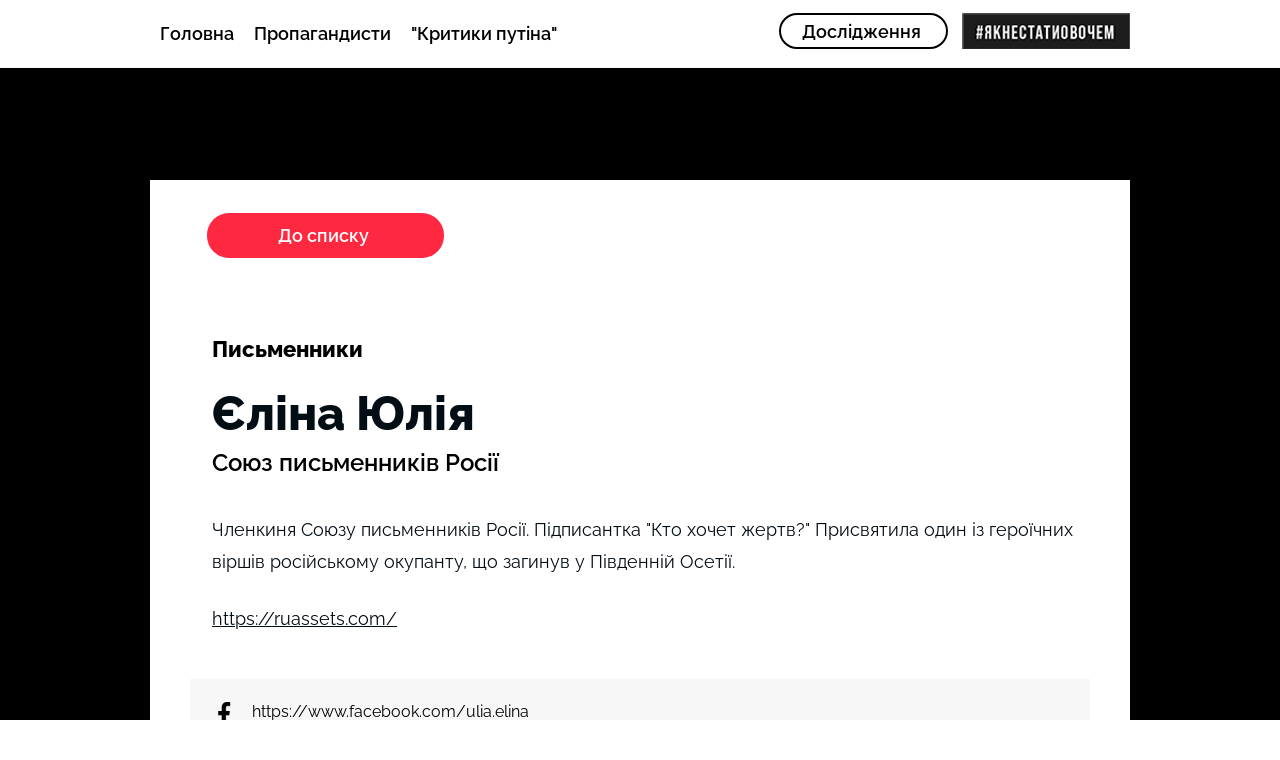

--- FILE ---
content_type: text/html; charset=UTF-8
request_url: https://www.inforules.com.ua/badrussian-writers-1/%D1%94%D0%BB%D1%96%D0%BD%D0%B0-%D1%8E%D0%BB%D1%96%D1%8F-
body_size: 127904
content:
<!DOCTYPE html>
<html lang="uk">
<head>
  
  <!-- SEO Tags -->
  <title>Єліна Юлія </title>
  <meta name="description" content="Росія"/>
  <link rel="canonical" href="https://www.inforules.com.ua/badrussian-writers-1/%D1%94%D0%BB%D1%96%D0%BD%D0%B0-%D1%8E%D0%BB%D1%96%D1%8F-"/>
  <meta name="robots" content="index"/>
  <meta property="og:title" content="Єліна Юлія "/>
  <meta property="og:description" content="Росія"/>
  <meta property="og:url" content="https://www.inforules.com.ua/badrussian-writers-1/%D1%94%D0%BB%D1%96%D0%BD%D0%B0-%D1%8E%D0%BB%D1%96%D1%8F-"/>
  <meta property="og:site_name" content="allresearch"/>
  <meta property="og:type" content="website"/>
  <script type="application/ld+json">{}</script>
  <script type="application/ld+json">{}</script>
  <link rel="alternate" href="https://www.inforules.com.ua/badrussian-writers-1/%D1%94%D0%BB%D1%96%D0%BD%D0%B0-%D1%8E%D0%BB%D1%96%D1%8F-" hreflang="x-default"/>
  <link rel="alternate" href="https://www.inforules.com.ua/badrussian-writers-1/%D1%94%D0%BB%D1%96%D0%BD%D0%B0-%D1%8E%D0%BB%D1%96%D1%8F-" hreflang="uk-ua"/>
  <meta name="fb_admins_meta_tag" content="inforules"/>
  <meta name="google-site-verification" content="E_o6Vuibe54G5vSBle6Sl1PBnVh-bIjEciQvXCsF_oA"/>
  <meta property="fb:admins" content="inforules"/>
  <meta name="twitter:card" content="summary_large_image"/>
  <meta name="twitter:title" content="Єліна Юлія "/>
  <meta name="twitter:description" content="Росія"/>

  
  <meta charset='utf-8'>
  <meta name="viewport" content="width=device-width, initial-scale=1" id="wixDesktopViewport" />
  <meta http-equiv="X-UA-Compatible" content="IE=edge">
  <meta name="generator" content="Wix.com Website Builder"/>

  <link rel="icon" sizes="192x192" href="https://static.wixstatic.com/media/5c4de9_4942b8d2309849af8d1297263d2d3d58%7Emv2.png/v1/fill/w_192%2Ch_192%2Clg_1%2Cusm_0.66_1.00_0.01/5c4de9_4942b8d2309849af8d1297263d2d3d58%7Emv2.png" type="image/png"/>
  <link rel="shortcut icon" href="https://static.wixstatic.com/media/5c4de9_4942b8d2309849af8d1297263d2d3d58%7Emv2.png/v1/fill/w_192%2Ch_192%2Clg_1%2Cusm_0.66_1.00_0.01/5c4de9_4942b8d2309849af8d1297263d2d3d58%7Emv2.png" type="image/png"/>
  <link rel="apple-touch-icon" href="https://static.wixstatic.com/media/5c4de9_4942b8d2309849af8d1297263d2d3d58%7Emv2.png/v1/fill/w_180%2Ch_180%2Clg_1%2Cusm_0.66_1.00_0.01/5c4de9_4942b8d2309849af8d1297263d2d3d58%7Emv2.png" type="image/png"/>

  <!-- Safari Pinned Tab Icon -->
  <!-- <link rel="mask-icon" href="https://static.wixstatic.com/media/5c4de9_4942b8d2309849af8d1297263d2d3d58%7Emv2.png/v1/fill/w_192%2Ch_192%2Clg_1%2Cusm_0.66_1.00_0.01/5c4de9_4942b8d2309849af8d1297263d2d3d58%7Emv2.png"> -->

  <!-- Original trials -->
  


  <!-- Segmenter Polyfill -->
  <script>
    if (!window.Intl || !window.Intl.Segmenter) {
      (function() {
        var script = document.createElement('script');
        script.src = 'https://static.parastorage.com/unpkg/@formatjs/intl-segmenter@11.7.10/polyfill.iife.js';
        document.head.appendChild(script);
      })();
    }
  </script>

  <!-- Legacy Polyfills -->
  <script nomodule="" src="https://static.parastorage.com/unpkg/core-js-bundle@3.2.1/minified.js"></script>
  <script nomodule="" src="https://static.parastorage.com/unpkg/focus-within-polyfill@5.0.9/dist/focus-within-polyfill.js"></script>

  <!-- Performance API Polyfills -->
  <script>
  (function () {
    var noop = function noop() {};
    if ("performance" in window === false) {
      window.performance = {};
    }
    window.performance.mark = performance.mark || noop;
    window.performance.measure = performance.measure || noop;
    if ("now" in window.performance === false) {
      var nowOffset = Date.now();
      if (performance.timing && performance.timing.navigationStart) {
        nowOffset = performance.timing.navigationStart;
      }
      window.performance.now = function now() {
        return Date.now() - nowOffset;
      };
    }
  })();
  </script>

  <!-- Globals Definitions -->
  <script>
    (function () {
      var now = Date.now()
      window.initialTimestamps = {
        initialTimestamp: now,
        initialRequestTimestamp: Math.round(performance.timeOrigin ? performance.timeOrigin : now - performance.now())
      }

      window.thunderboltTag = "libs-releases-GA-local"
      window.thunderboltVersion = "1.16780.0"
    })();
  </script>

  <!-- Essential Viewer Model -->
  <script type="application/json" id="wix-essential-viewer-model">{"fleetConfig":{"fleetName":"thunderbolt-seo-isolated-renderer","type":"GA","code":0},"mode":{"qa":false,"enableTestApi":false,"debug":false,"ssrIndicator":false,"ssrOnly":false,"siteAssetsFallback":"enable","versionIndicator":false},"componentsLibrariesTopology":[{"artifactId":"editor-elements","namespace":"wixui","url":"https:\/\/static.parastorage.com\/services\/editor-elements\/1.14852.0"},{"artifactId":"editor-elements","namespace":"dsgnsys","url":"https:\/\/static.parastorage.com\/services\/editor-elements\/1.14852.0"}],"siteFeaturesConfigs":{"sessionManager":{"isRunningInDifferentSiteContext":false}},"language":{"userLanguage":"uk"},"siteAssets":{"clientTopology":{"mediaRootUrl":"https:\/\/static.wixstatic.com","staticMediaUrl":"https:\/\/static.wixstatic.com\/media","moduleRepoUrl":"https:\/\/static.parastorage.com\/unpkg","fileRepoUrl":"https:\/\/static.parastorage.com\/services","viewerAppsUrl":"https:\/\/viewer-apps.parastorage.com","viewerAssetsUrl":"https:\/\/viewer-assets.parastorage.com","siteAssetsUrl":"https:\/\/siteassets.parastorage.com","pageJsonServerUrls":["https:\/\/pages.parastorage.com","https:\/\/staticorigin.wixstatic.com","https:\/\/www.inforules.com.ua","https:\/\/fallback.wix.com\/wix-html-editor-pages-webapp\/page"],"pathOfTBModulesInFileRepoForFallback":"wix-thunderbolt\/dist\/"}},"siteFeatures":["accessibility","appMonitoring","assetsLoader","businessLogger","captcha","clickHandlerRegistrar","commonConfig","componentsLoader","componentsRegistry","consentPolicy","cookiesManager","cyclicTabbing","domSelectors","dynamicPages","environmentWixCodeSdk","environment","locationWixCodeSdk","mpaNavigation","multilingual","navigationManager","navigationPhases","ooi","pages","panorama","protectedPages","renderer","reporter","routerFetch","router","scrollRestoration","seoWixCodeSdk","seo","sessionManager","siteMembersWixCodeSdk","siteMembers","siteScrollBlocker","siteWixCodeSdk","speculationRules","ssrCache","stores","structureApi","thunderboltInitializer","tpaCommons","translations","usedPlatformApis","warmupData","windowMessageRegistrar","windowWixCodeSdk","wixEmbedsApi","componentsReact","platform"],"site":{"externalBaseUrl":"https:\/\/www.inforules.com.ua","isSEO":true},"media":{"staticMediaUrl":"https:\/\/static.wixstatic.com\/media","mediaRootUrl":"https:\/\/static.wixstatic.com\/","staticVideoUrl":"https:\/\/video.wixstatic.com\/"},"requestUrl":"https:\/\/www.inforules.com.ua\/badrussian-writers-1\/%D1%94%D0%BB%D1%96%D0%BD%D0%B0-%D1%8E%D0%BB%D1%96%D1%8F-","rollout":{"siteAssetsVersionsRollout":false,"isDACRollout":0,"isTBRollout":false},"commonConfig":{"brand":"wix","host":"VIEWER","bsi":"","consentPolicy":{},"consentPolicyHeader":{},"siteRevision":"4","branchId":"8a27d5b3-a1c3-4dc0-bf72-17eecf23a91f","renderingFlow":"NONE","language":"uk","locale":"uk-ua"},"interactionSampleRatio":0.01,"dynamicModelUrl":"https:\/\/www.inforules.com.ua\/_api\/v2\/dynamicmodel","accessTokensUrl":"https:\/\/www.inforules.com.ua\/_api\/v1\/access-tokens","isExcludedFromSecurityExperiments":false,"experiments":{"specs.thunderbolt.hardenFetchAndXHR":true,"specs.thunderbolt.securityExperiments":true}}</script>
  <script>window.viewerModel = JSON.parse(document.getElementById('wix-essential-viewer-model').textContent)</script>

  <script>
    window.commonConfig = viewerModel.commonConfig
  </script>

  
  <!-- BEGIN handleAccessTokens bundle -->

  <script data-url="https://static.parastorage.com/services/wix-thunderbolt/dist/handleAccessTokens.inline.4f2f9a53.bundle.min.js">(()=>{"use strict";function e(e){let{context:o,property:r,value:n,enumerable:i=!0}=e,c=e.get,l=e.set;if(!r||void 0===n&&!c&&!l)return new Error("property and value are required");let a=o||globalThis,s=a?.[r],u={};if(void 0!==n)u.value=n;else{if(c){let e=t(c);e&&(u.get=e)}if(l){let e=t(l);e&&(u.set=e)}}let p={...u,enumerable:i||!1,configurable:!1};void 0!==n&&(p.writable=!1);try{Object.defineProperty(a,r,p)}catch(e){return e instanceof TypeError?s:e}return s}function t(e,t){return"function"==typeof e?e:!0===e?.async&&"function"==typeof e.func?t?async function(t){return e.func(t)}:async function(){return e.func()}:"function"==typeof e?.func?e.func:void 0}try{e({property:"strictDefine",value:e})}catch{}try{e({property:"defineStrictObject",value:r})}catch{}try{e({property:"defineStrictMethod",value:n})}catch{}var o=["toString","toLocaleString","valueOf","constructor","prototype"];function r(t){let{context:n,property:c,propertiesToExclude:l=[],skipPrototype:a=!1,hardenPrototypePropertiesToExclude:s=[]}=t;if(!c)return new Error("property is required");let u=(n||globalThis)[c],p={},f=i(n,c);u&&("object"==typeof u||"function"==typeof u)&&Reflect.ownKeys(u).forEach(t=>{if(!l.includes(t)&&!o.includes(t)){let o=i(u,t);if(o&&(o.writable||o.configurable)){let{value:r,get:n,set:i,enumerable:c=!1}=o,l={};void 0!==r?l.value=r:n?l.get=n:i&&(l.set=i);try{let o=e({context:u,property:t,...l,enumerable:c});p[t]=o}catch(e){if(!(e instanceof TypeError))throw e;try{p[t]=o.value||o.get||o.set}catch{}}}}});let d={originalObject:u,originalProperties:p};if(!a&&void 0!==u?.prototype){let e=r({context:u,property:"prototype",propertiesToExclude:s,skipPrototype:!0});e instanceof Error||(d.originalPrototype=e?.originalObject,d.originalPrototypeProperties=e?.originalProperties)}return e({context:n,property:c,value:u,enumerable:f?.enumerable}),d}function n(t,o){let r=(o||globalThis)[t],n=i(o||globalThis,t);return r&&n&&(n.writable||n.configurable)?(Object.freeze(r),e({context:globalThis,property:t,value:r})):r}function i(e,t){if(e&&t)try{return Reflect.getOwnPropertyDescriptor(e,t)}catch{return}}function c(e){if("string"!=typeof e)return e;try{return decodeURIComponent(e).toLowerCase().trim()}catch{return e.toLowerCase().trim()}}function l(e,t){let o="";if("string"==typeof e)o=e.split("=")[0]?.trim()||"";else{if(!e||"string"!=typeof e.name)return!1;o=e.name}return t.has(c(o)||"")}function a(e,t){let o;return o="string"==typeof e?e.split(";").map(e=>e.trim()).filter(e=>e.length>0):e||[],o.filter(e=>!l(e,t))}var s=null;function u(){return null===s&&(s=typeof Document>"u"?void 0:Object.getOwnPropertyDescriptor(Document.prototype,"cookie")),s}function p(t,o){if(!globalThis?.cookieStore)return;let r=globalThis.cookieStore.get.bind(globalThis.cookieStore),n=globalThis.cookieStore.getAll.bind(globalThis.cookieStore),i=globalThis.cookieStore.set.bind(globalThis.cookieStore),c=globalThis.cookieStore.delete.bind(globalThis.cookieStore);return e({context:globalThis.CookieStore.prototype,property:"get",value:async function(e){return l(("string"==typeof e?e:e.name)||"",t)?null:r.call(this,e)},enumerable:!0}),e({context:globalThis.CookieStore.prototype,property:"getAll",value:async function(){return a(await n.apply(this,Array.from(arguments)),t)},enumerable:!0}),e({context:globalThis.CookieStore.prototype,property:"set",value:async function(){let e=Array.from(arguments);if(!l(1===e.length?e[0].name:e[0],t))return i.apply(this,e);o&&console.warn(o)},enumerable:!0}),e({context:globalThis.CookieStore.prototype,property:"delete",value:async function(){let e=Array.from(arguments);if(!l(1===e.length?e[0].name:e[0],t))return c.apply(this,e)},enumerable:!0}),e({context:globalThis.cookieStore,property:"prototype",value:globalThis.CookieStore.prototype,enumerable:!1}),e({context:globalThis,property:"cookieStore",value:globalThis.cookieStore,enumerable:!0}),{get:r,getAll:n,set:i,delete:c}}var f=["TextEncoder","TextDecoder","XMLHttpRequestEventTarget","EventTarget","URL","JSON","Reflect","Object","Array","Map","Set","WeakMap","WeakSet","Promise","Symbol","Error"],d=["addEventListener","removeEventListener","dispatchEvent","encodeURI","encodeURIComponent","decodeURI","decodeURIComponent"];const y=(e,t)=>{try{const o=t?t.get.call(document):document.cookie;return o.split(";").map(e=>e.trim()).filter(t=>t?.startsWith(e))[0]?.split("=")[1]}catch(e){return""}},g=(e="",t="",o="/")=>`${e}=; ${t?`domain=${t};`:""} max-age=0; path=${o}; expires=Thu, 01 Jan 1970 00:00:01 GMT`;function m(){(function(){if("undefined"!=typeof window){const e=performance.getEntriesByType("navigation")[0];return"back_forward"===(e?.type||"")}return!1})()&&function(){const{counter:e}=function(){const e=b("getItem");if(e){const[t,o]=e.split("-"),r=o?parseInt(o,10):0;if(r>=3){const e=t?Number(t):0;if(Date.now()-e>6e4)return{counter:0}}return{counter:r}}return{counter:0}}();e<3?(!function(e=1){b("setItem",`${Date.now()}-${e}`)}(e+1),window.location.reload()):console.error("ATS: Max reload attempts reached")}()}function b(e,t){try{return sessionStorage[e]("reload",t||"")}catch(e){console.error("ATS: Error calling sessionStorage:",e)}}const h="client-session-bind",v="sec-fetch-unsupported",{experiments:w}=window.viewerModel,T=[h,"client-binding",v,"svSession","smSession","server-session-bind","wixSession2","wixSession3"].map(e=>e.toLowerCase()),{cookie:S}=function(t,o){let r=new Set(t);return e({context:document,property:"cookie",set:{func:e=>function(e,t,o,r){let n=u(),i=c(t.split(";")[0]||"")||"";[...o].every(e=>!i.startsWith(e.toLowerCase()))&&n?.set?n.set.call(e,t):r&&console.warn(r)}(document,e,r,o)},get:{func:()=>function(e,t){let o=u();if(!o?.get)throw new Error("Cookie descriptor or getter not available");return a(o.get.call(e),t).join("; ")}(document,r)},enumerable:!0}),{cookieStore:p(r,o),cookie:u()}}(T),k="tbReady",x="security_overrideGlobals",{experiments:E,siteFeaturesConfigs:C,accessTokensUrl:P}=window.viewerModel,R=P,M={},O=(()=>{const e=y(h,S);if(w["specs.thunderbolt.browserCacheReload"]){y(v,S)||e?b("removeItem"):m()}return(()=>{const e=g(h),t=g(h,location.hostname);S.set.call(document,e),S.set.call(document,t)})(),e})();O&&(M["client-binding"]=O);const D=fetch;addEventListener(k,function e(t){const{logger:o}=t.detail;try{window.tb.init({fetch:D,fetchHeaders:M})}catch(e){const t=new Error("TB003");o.meter(`${x}_${t.message}`,{paramsOverrides:{errorType:x,eventString:t.message}}),window?.viewerModel?.mode.debug&&console.error(e)}finally{removeEventListener(k,e)}}),E["specs.thunderbolt.hardenFetchAndXHR"]||(window.fetchDynamicModel=()=>C.sessionManager.isRunningInDifferentSiteContext?Promise.resolve({}):fetch(R,{credentials:"same-origin",headers:M}).then(function(e){if(!e.ok)throw new Error(`[${e.status}]${e.statusText}`);return e.json()}),window.dynamicModelPromise=window.fetchDynamicModel())})();
//# sourceMappingURL=https://static.parastorage.com/services/wix-thunderbolt/dist/handleAccessTokens.inline.4f2f9a53.bundle.min.js.map</script>

<!-- END handleAccessTokens bundle -->

<!-- BEGIN overrideGlobals bundle -->

<script data-url="https://static.parastorage.com/services/wix-thunderbolt/dist/overrideGlobals.inline.ec13bfcf.bundle.min.js">(()=>{"use strict";function e(e){let{context:r,property:o,value:n,enumerable:i=!0}=e,c=e.get,a=e.set;if(!o||void 0===n&&!c&&!a)return new Error("property and value are required");let l=r||globalThis,u=l?.[o],s={};if(void 0!==n)s.value=n;else{if(c){let e=t(c);e&&(s.get=e)}if(a){let e=t(a);e&&(s.set=e)}}let p={...s,enumerable:i||!1,configurable:!1};void 0!==n&&(p.writable=!1);try{Object.defineProperty(l,o,p)}catch(e){return e instanceof TypeError?u:e}return u}function t(e,t){return"function"==typeof e?e:!0===e?.async&&"function"==typeof e.func?t?async function(t){return e.func(t)}:async function(){return e.func()}:"function"==typeof e?.func?e.func:void 0}try{e({property:"strictDefine",value:e})}catch{}try{e({property:"defineStrictObject",value:o})}catch{}try{e({property:"defineStrictMethod",value:n})}catch{}var r=["toString","toLocaleString","valueOf","constructor","prototype"];function o(t){let{context:n,property:c,propertiesToExclude:a=[],skipPrototype:l=!1,hardenPrototypePropertiesToExclude:u=[]}=t;if(!c)return new Error("property is required");let s=(n||globalThis)[c],p={},f=i(n,c);s&&("object"==typeof s||"function"==typeof s)&&Reflect.ownKeys(s).forEach(t=>{if(!a.includes(t)&&!r.includes(t)){let r=i(s,t);if(r&&(r.writable||r.configurable)){let{value:o,get:n,set:i,enumerable:c=!1}=r,a={};void 0!==o?a.value=o:n?a.get=n:i&&(a.set=i);try{let r=e({context:s,property:t,...a,enumerable:c});p[t]=r}catch(e){if(!(e instanceof TypeError))throw e;try{p[t]=r.value||r.get||r.set}catch{}}}}});let d={originalObject:s,originalProperties:p};if(!l&&void 0!==s?.prototype){let e=o({context:s,property:"prototype",propertiesToExclude:u,skipPrototype:!0});e instanceof Error||(d.originalPrototype=e?.originalObject,d.originalPrototypeProperties=e?.originalProperties)}return e({context:n,property:c,value:s,enumerable:f?.enumerable}),d}function n(t,r){let o=(r||globalThis)[t],n=i(r||globalThis,t);return o&&n&&(n.writable||n.configurable)?(Object.freeze(o),e({context:globalThis,property:t,value:o})):o}function i(e,t){if(e&&t)try{return Reflect.getOwnPropertyDescriptor(e,t)}catch{return}}function c(e){if("string"!=typeof e)return e;try{return decodeURIComponent(e).toLowerCase().trim()}catch{return e.toLowerCase().trim()}}function a(e,t){return e instanceof Headers?e.forEach((r,o)=>{l(o,t)||e.delete(o)}):Object.keys(e).forEach(r=>{l(r,t)||delete e[r]}),e}function l(e,t){return!t.has(c(e)||"")}function u(e,t){let r=!0,o=function(e){let t,r;if(globalThis.Request&&e instanceof Request)t=e.url;else{if("function"!=typeof e?.toString)throw new Error("Unsupported type for url");t=e.toString()}try{return new URL(t).pathname}catch{return r=t.replace(/#.+/gi,"").split("?").shift(),r.startsWith("/")?r:`/${r}`}}(e),n=c(o);return n&&t.some(e=>n.includes(e))&&(r=!1),r}function s(t,r,o){let n=fetch,i=XMLHttpRequest,c=new Set(r);function s(){let e=new i,r=e.open,n=e.setRequestHeader;return e.open=function(){let n=Array.from(arguments),i=n[1];if(n.length<2||u(i,t))return r.apply(e,n);throw new Error(o||`Request not allowed for path ${i}`)},e.setRequestHeader=function(t,r){l(decodeURIComponent(t),c)&&n.call(e,t,r)},e}return e({property:"fetch",value:function(){let e=function(e,t){return globalThis.Request&&e[0]instanceof Request&&e[0]?.headers?a(e[0].headers,t):e[1]?.headers&&a(e[1].headers,t),e}(arguments,c);return u(arguments[0],t)?n.apply(globalThis,Array.from(e)):new Promise((e,t)=>{t(new Error(o||`Request not allowed for path ${arguments[0]}`))})},enumerable:!0}),e({property:"XMLHttpRequest",value:s,enumerable:!0}),Object.keys(i).forEach(e=>{s[e]=i[e]}),{fetch:n,XMLHttpRequest:i}}var p=["TextEncoder","TextDecoder","XMLHttpRequestEventTarget","EventTarget","URL","JSON","Reflect","Object","Array","Map","Set","WeakMap","WeakSet","Promise","Symbol","Error"],f=["addEventListener","removeEventListener","dispatchEvent","encodeURI","encodeURIComponent","decodeURI","decodeURIComponent"];const d=function(){let t=globalThis.open,r=document.open;function o(e,r,o){let n="string"!=typeof e,i=t.call(window,e,r,o);return n||e&&function(e){return e.startsWith("//")&&/(?:[a-z0-9](?:[a-z0-9-]{0,61}[a-z0-9])?\.)+[a-z0-9][a-z0-9-]{0,61}[a-z0-9]/g.test(`${location.protocol}:${e}`)&&(e=`${location.protocol}${e}`),!e.startsWith("http")||new URL(e).hostname===location.hostname}(e)?{}:i}return e({property:"open",value:o,context:globalThis,enumerable:!0}),e({property:"open",value:function(e,t,n){return e?o(e,t,n):r.call(document,e||"",t||"",n||"")},context:document,enumerable:!0}),{open:t,documentOpen:r}},y=function(){let t=document.createElement,r=Element.prototype.setAttribute,o=Element.prototype.setAttributeNS;return e({property:"createElement",context:document,value:function(n,i){let a=t.call(document,n,i);if("iframe"===c(n)){e({property:"srcdoc",context:a,get:()=>"",set:()=>{console.warn("`srcdoc` is not allowed in iframe elements.")}});let t=function(e,t){"srcdoc"!==e.toLowerCase()?r.call(a,e,t):console.warn("`srcdoc` attribute is not allowed to be set.")},n=function(e,t,r){"srcdoc"!==t.toLowerCase()?o.call(a,e,t,r):console.warn("`srcdoc` attribute is not allowed to be set.")};a.setAttribute=t,a.setAttributeNS=n}return a},enumerable:!0}),{createElement:t,setAttribute:r,setAttributeNS:o}},m=["client-binding"],b=["/_api/v1/access-tokens","/_api/v2/dynamicmodel","/_api/one-app-session-web/v3/businesses"],h=function(){let t=setTimeout,r=setInterval;return o("setTimeout",0,globalThis),o("setInterval",0,globalThis),{setTimeout:t,setInterval:r};function o(t,r,o){let n=o||globalThis,i=n[t];if(!i||"function"!=typeof i)throw new Error(`Function ${t} not found or is not a function`);e({property:t,value:function(){let e=Array.from(arguments);if("string"!=typeof e[r])return i.apply(n,e);console.warn(`Calling ${t} with a String Argument at index ${r} is not allowed`)},context:o,enumerable:!0})}},v=function(){if(navigator&&"serviceWorker"in navigator){let t=navigator.serviceWorker.register;return e({context:navigator.serviceWorker,property:"register",value:function(){console.log("Service worker registration is not allowed")},enumerable:!0}),{register:t}}return{}};performance.mark("overrideGlobals started");const{isExcludedFromSecurityExperiments:g,experiments:w}=window.viewerModel,E=!g&&w["specs.thunderbolt.securityExperiments"];try{d(),E&&y(),w["specs.thunderbolt.hardenFetchAndXHR"]&&E&&s(b,m),v(),(e=>{let t=[],r=[];r=r.concat(["TextEncoder","TextDecoder"]),e&&(r=r.concat(["XMLHttpRequestEventTarget","EventTarget"])),r=r.concat(["URL","JSON"]),e&&(t=t.concat(["addEventListener","removeEventListener"])),t=t.concat(["encodeURI","encodeURIComponent","decodeURI","decodeURIComponent"]),r=r.concat(["String","Number"]),e&&r.push("Object"),r=r.concat(["Reflect"]),t.forEach(e=>{n(e),["addEventListener","removeEventListener"].includes(e)&&n(e,document)}),r.forEach(e=>{o({property:e})})})(E),E&&h()}catch(e){window?.viewerModel?.mode.debug&&console.error(e);const t=new Error("TB006");window.fedops?.reportError(t,"security_overrideGlobals"),window.Sentry?window.Sentry.captureException(t):globalThis.defineStrictProperty("sentryBuffer",[t],window,!1)}performance.mark("overrideGlobals ended")})();
//# sourceMappingURL=https://static.parastorage.com/services/wix-thunderbolt/dist/overrideGlobals.inline.ec13bfcf.bundle.min.js.map</script>

<!-- END overrideGlobals bundle -->


  
  <script>
    window.commonConfig = viewerModel.commonConfig

	
  </script>

  <!-- Initial CSS -->
  <style data-url="https://static.parastorage.com/services/wix-thunderbolt/dist/main.347af09f.min.css">@keyframes slide-horizontal-new{0%{transform:translateX(100%)}}@keyframes slide-horizontal-old{80%{opacity:1}to{opacity:0;transform:translateX(-100%)}}@keyframes slide-vertical-new{0%{transform:translateY(-100%)}}@keyframes slide-vertical-old{80%{opacity:1}to{opacity:0;transform:translateY(100%)}}@keyframes out-in-new{0%{opacity:0}}@keyframes out-in-old{to{opacity:0}}:root:active-view-transition{view-transition-name:none}::view-transition{pointer-events:none}:root:active-view-transition::view-transition-new(page-group),:root:active-view-transition::view-transition-old(page-group){animation-duration:.6s;cursor:wait;pointer-events:all}:root:active-view-transition-type(SlideHorizontal)::view-transition-old(page-group){animation:slide-horizontal-old .6s cubic-bezier(.83,0,.17,1) forwards;mix-blend-mode:normal}:root:active-view-transition-type(SlideHorizontal)::view-transition-new(page-group){animation:slide-horizontal-new .6s cubic-bezier(.83,0,.17,1) backwards;mix-blend-mode:normal}:root:active-view-transition-type(SlideVertical)::view-transition-old(page-group){animation:slide-vertical-old .6s cubic-bezier(.83,0,.17,1) forwards;mix-blend-mode:normal}:root:active-view-transition-type(SlideVertical)::view-transition-new(page-group){animation:slide-vertical-new .6s cubic-bezier(.83,0,.17,1) backwards;mix-blend-mode:normal}:root:active-view-transition-type(OutIn)::view-transition-old(page-group){animation:out-in-old .35s cubic-bezier(.22,1,.36,1) forwards}:root:active-view-transition-type(OutIn)::view-transition-new(page-group){animation:out-in-new .35s cubic-bezier(.64,0,.78,0) .35s backwards}@media(prefers-reduced-motion:reduce){::view-transition-group(*),::view-transition-new(*),::view-transition-old(*){animation:none!important}}body,html{background:transparent;border:0;margin:0;outline:0;padding:0;vertical-align:baseline}body{--scrollbar-width:0px;font-family:Arial,Helvetica,sans-serif;font-size:10px}body,html{height:100%}body{overflow-x:auto;overflow-y:scroll}body:not(.responsive) #site-root{min-width:var(--site-width);width:100%}body:not([data-js-loaded]) [data-hide-prejs]{visibility:hidden}interact-element{display:contents}#SITE_CONTAINER{position:relative}:root{--one-unit:1vw;--section-max-width:9999px;--spx-stopper-max:9999px;--spx-stopper-min:0px;--browser-zoom:1}@supports(-webkit-appearance:none) and (stroke-color:transparent){:root{--safari-sticky-fix:opacity;--experimental-safari-sticky-fix:translateZ(0)}}@supports(container-type:inline-size){:root{--one-unit:1cqw}}[id^=oldHoverBox-]{mix-blend-mode:plus-lighter;transition:opacity .5s ease,visibility .5s ease}[data-mesh-id$=inlineContent-gridContainer]:has(>[id^=oldHoverBox-]){isolation:isolate}</style>
<style data-url="https://static.parastorage.com/services/wix-thunderbolt/dist/main.renderer.9cb0985f.min.css">a,abbr,acronym,address,applet,b,big,blockquote,button,caption,center,cite,code,dd,del,dfn,div,dl,dt,em,fieldset,font,footer,form,h1,h2,h3,h4,h5,h6,header,i,iframe,img,ins,kbd,label,legend,li,nav,object,ol,p,pre,q,s,samp,section,small,span,strike,strong,sub,sup,table,tbody,td,tfoot,th,thead,title,tr,tt,u,ul,var{background:transparent;border:0;margin:0;outline:0;padding:0;vertical-align:baseline}input,select,textarea{box-sizing:border-box;font-family:Helvetica,Arial,sans-serif}ol,ul{list-style:none}blockquote,q{quotes:none}ins{text-decoration:none}del{text-decoration:line-through}table{border-collapse:collapse;border-spacing:0}a{cursor:pointer;text-decoration:none}.testStyles{overflow-y:hidden}.reset-button{-webkit-appearance:none;background:none;border:0;color:inherit;font:inherit;line-height:normal;outline:0;overflow:visible;padding:0;-webkit-user-select:none;-moz-user-select:none;-ms-user-select:none}:focus{outline:none}body.device-mobile-optimized:not(.disable-site-overflow){overflow-x:hidden;overflow-y:scroll}body.device-mobile-optimized:not(.responsive) #SITE_CONTAINER{margin-left:auto;margin-right:auto;overflow-x:visible;position:relative;width:320px}body.device-mobile-optimized:not(.responsive):not(.blockSiteScrolling) #SITE_CONTAINER{margin-top:0}body.device-mobile-optimized>*{max-width:100%!important}body.device-mobile-optimized #site-root{overflow-x:hidden;overflow-y:hidden}@supports(overflow:clip){body.device-mobile-optimized #site-root{overflow-x:clip;overflow-y:clip}}body.device-mobile-non-optimized #SITE_CONTAINER #site-root{overflow-x:clip;overflow-y:clip}body.device-mobile-non-optimized.fullScreenMode{background-color:#5f6360}body.device-mobile-non-optimized.fullScreenMode #MOBILE_ACTIONS_MENU,body.device-mobile-non-optimized.fullScreenMode #SITE_BACKGROUND,body.device-mobile-non-optimized.fullScreenMode #site-root,body.fullScreenMode #WIX_ADS{visibility:hidden}body.fullScreenMode{overflow-x:hidden!important;overflow-y:hidden!important}body.fullScreenMode.device-mobile-optimized #TINY_MENU{opacity:0;pointer-events:none}body.fullScreenMode-scrollable.device-mobile-optimized{overflow-x:hidden!important;overflow-y:auto!important}body.fullScreenMode-scrollable.device-mobile-optimized #masterPage,body.fullScreenMode-scrollable.device-mobile-optimized #site-root{overflow-x:hidden!important;overflow-y:hidden!important}body.fullScreenMode-scrollable.device-mobile-optimized #SITE_BACKGROUND,body.fullScreenMode-scrollable.device-mobile-optimized #masterPage{height:auto!important}body.fullScreenMode-scrollable.device-mobile-optimized #masterPage.mesh-layout{height:0!important}body.blockSiteScrolling,body.siteScrollingBlocked{position:fixed;width:100%}body.blockSiteScrolling #SITE_CONTAINER{margin-top:calc(var(--blocked-site-scroll-margin-top)*-1)}#site-root{margin:0 auto;min-height:100%;position:relative;top:var(--wix-ads-height)}#site-root img:not([src]){visibility:hidden}#site-root svg img:not([src]){visibility:visible}.auto-generated-link{color:inherit}#SCROLL_TO_BOTTOM,#SCROLL_TO_TOP{height:0}.has-click-trigger{cursor:pointer}.fullScreenOverlay{bottom:0;display:flex;justify-content:center;left:0;overflow-y:hidden;position:fixed;right:0;top:-60px;z-index:1005}.fullScreenOverlay>.fullScreenOverlayContent{bottom:0;left:0;margin:0 auto;overflow:hidden;position:absolute;right:0;top:60px;transform:translateZ(0)}[data-mesh-id$=centeredContent],[data-mesh-id$=form],[data-mesh-id$=inlineContent]{pointer-events:none;position:relative}[data-mesh-id$=-gridWrapper],[data-mesh-id$=-rotated-wrapper]{pointer-events:none}[data-mesh-id$=-gridContainer]>*,[data-mesh-id$=-rotated-wrapper]>*,[data-mesh-id$=inlineContent]>:not([data-mesh-id$=-gridContainer]){pointer-events:auto}.device-mobile-optimized #masterPage.mesh-layout #SOSP_CONTAINER_CUSTOM_ID{grid-area:2/1/3/2;-ms-grid-row:2;position:relative}#masterPage.mesh-layout{-ms-grid-rows:max-content max-content min-content max-content;-ms-grid-columns:100%;align-items:start;display:-ms-grid;display:grid;grid-template-columns:100%;grid-template-rows:max-content max-content min-content max-content;justify-content:stretch}#masterPage.mesh-layout #PAGES_CONTAINER,#masterPage.mesh-layout #SITE_FOOTER-placeholder,#masterPage.mesh-layout #SITE_FOOTER_WRAPPER,#masterPage.mesh-layout #SITE_HEADER-placeholder,#masterPage.mesh-layout #SITE_HEADER_WRAPPER,#masterPage.mesh-layout #SOSP_CONTAINER_CUSTOM_ID[data-state~=mobileView],#masterPage.mesh-layout #soapAfterPagesContainer,#masterPage.mesh-layout #soapBeforePagesContainer{-ms-grid-row-align:start;-ms-grid-column-align:start;-ms-grid-column:1}#masterPage.mesh-layout #SITE_HEADER-placeholder,#masterPage.mesh-layout #SITE_HEADER_WRAPPER{grid-area:1/1/2/2;-ms-grid-row:1}#masterPage.mesh-layout #PAGES_CONTAINER,#masterPage.mesh-layout #soapAfterPagesContainer,#masterPage.mesh-layout #soapBeforePagesContainer{grid-area:3/1/4/2;-ms-grid-row:3}#masterPage.mesh-layout #soapAfterPagesContainer,#masterPage.mesh-layout #soapBeforePagesContainer{width:100%}#masterPage.mesh-layout #PAGES_CONTAINER{align-self:stretch}#masterPage.mesh-layout main#PAGES_CONTAINER{display:block}#masterPage.mesh-layout #SITE_FOOTER-placeholder,#masterPage.mesh-layout #SITE_FOOTER_WRAPPER{grid-area:4/1/5/2;-ms-grid-row:4}#masterPage.mesh-layout #SITE_PAGES,#masterPage.mesh-layout [data-mesh-id=PAGES_CONTAINERcenteredContent],#masterPage.mesh-layout [data-mesh-id=PAGES_CONTAINERinlineContent]{height:100%}#masterPage.mesh-layout.desktop>*{width:100%}#masterPage.mesh-layout #PAGES_CONTAINER,#masterPage.mesh-layout #SITE_FOOTER,#masterPage.mesh-layout #SITE_FOOTER_WRAPPER,#masterPage.mesh-layout #SITE_HEADER,#masterPage.mesh-layout #SITE_HEADER_WRAPPER,#masterPage.mesh-layout #SITE_PAGES,#masterPage.mesh-layout #masterPageinlineContent{position:relative}#masterPage.mesh-layout #SITE_HEADER{grid-area:1/1/2/2}#masterPage.mesh-layout #SITE_FOOTER{grid-area:4/1/5/2}#masterPage.mesh-layout.overflow-x-clip #SITE_FOOTER,#masterPage.mesh-layout.overflow-x-clip #SITE_HEADER{overflow-x:clip}[data-z-counter]{z-index:0}[data-z-counter="0"]{z-index:auto}.wixSiteProperties{-webkit-font-smoothing:antialiased;-moz-osx-font-smoothing:grayscale}:root{--wst-button-color-fill-primary:rgb(var(--color_48));--wst-button-color-border-primary:rgb(var(--color_49));--wst-button-color-text-primary:rgb(var(--color_50));--wst-button-color-fill-primary-hover:rgb(var(--color_51));--wst-button-color-border-primary-hover:rgb(var(--color_52));--wst-button-color-text-primary-hover:rgb(var(--color_53));--wst-button-color-fill-primary-disabled:rgb(var(--color_54));--wst-button-color-border-primary-disabled:rgb(var(--color_55));--wst-button-color-text-primary-disabled:rgb(var(--color_56));--wst-button-color-fill-secondary:rgb(var(--color_57));--wst-button-color-border-secondary:rgb(var(--color_58));--wst-button-color-text-secondary:rgb(var(--color_59));--wst-button-color-fill-secondary-hover:rgb(var(--color_60));--wst-button-color-border-secondary-hover:rgb(var(--color_61));--wst-button-color-text-secondary-hover:rgb(var(--color_62));--wst-button-color-fill-secondary-disabled:rgb(var(--color_63));--wst-button-color-border-secondary-disabled:rgb(var(--color_64));--wst-button-color-text-secondary-disabled:rgb(var(--color_65));--wst-color-fill-base-1:rgb(var(--color_36));--wst-color-fill-base-2:rgb(var(--color_37));--wst-color-fill-base-shade-1:rgb(var(--color_38));--wst-color-fill-base-shade-2:rgb(var(--color_39));--wst-color-fill-base-shade-3:rgb(var(--color_40));--wst-color-fill-accent-1:rgb(var(--color_41));--wst-color-fill-accent-2:rgb(var(--color_42));--wst-color-fill-accent-3:rgb(var(--color_43));--wst-color-fill-accent-4:rgb(var(--color_44));--wst-color-fill-background-primary:rgb(var(--color_11));--wst-color-fill-background-secondary:rgb(var(--color_12));--wst-color-text-primary:rgb(var(--color_15));--wst-color-text-secondary:rgb(var(--color_14));--wst-color-action:rgb(var(--color_18));--wst-color-disabled:rgb(var(--color_39));--wst-color-title:rgb(var(--color_45));--wst-color-subtitle:rgb(var(--color_46));--wst-color-line:rgb(var(--color_47));--wst-font-style-h2:var(--font_2);--wst-font-style-h3:var(--font_3);--wst-font-style-h4:var(--font_4);--wst-font-style-h5:var(--font_5);--wst-font-style-h6:var(--font_6);--wst-font-style-body-large:var(--font_7);--wst-font-style-body-medium:var(--font_8);--wst-font-style-body-small:var(--font_9);--wst-font-style-body-x-small:var(--font_10);--wst-color-custom-1:rgb(var(--color_13));--wst-color-custom-2:rgb(var(--color_16));--wst-color-custom-3:rgb(var(--color_17));--wst-color-custom-4:rgb(var(--color_19));--wst-color-custom-5:rgb(var(--color_20));--wst-color-custom-6:rgb(var(--color_21));--wst-color-custom-7:rgb(var(--color_22));--wst-color-custom-8:rgb(var(--color_23));--wst-color-custom-9:rgb(var(--color_24));--wst-color-custom-10:rgb(var(--color_25));--wst-color-custom-11:rgb(var(--color_26));--wst-color-custom-12:rgb(var(--color_27));--wst-color-custom-13:rgb(var(--color_28));--wst-color-custom-14:rgb(var(--color_29));--wst-color-custom-15:rgb(var(--color_30));--wst-color-custom-16:rgb(var(--color_31));--wst-color-custom-17:rgb(var(--color_32));--wst-color-custom-18:rgb(var(--color_33));--wst-color-custom-19:rgb(var(--color_34));--wst-color-custom-20:rgb(var(--color_35))}.wix-presets-wrapper{display:contents}</style>

  <meta name="format-detection" content="telephone=no">
  <meta name="skype_toolbar" content="skype_toolbar_parser_compatible">
  
  

  

  

  <!-- head performance data start -->
  
  <!-- head performance data end -->
  

    


    
<style data-href="https://static.parastorage.com/services/editor-elements-library/dist/thunderbolt/rb_wixui.thunderbolt_bootstrap.a1b00b19.min.css">.cwL6XW{cursor:pointer}.sNF2R0{opacity:0}.hLoBV3{transition:opacity var(--transition-duration) cubic-bezier(.37,0,.63,1)}.Rdf41z,.hLoBV3{opacity:1}.ftlZWo{transition:opacity var(--transition-duration) cubic-bezier(.37,0,.63,1)}.ATGlOr,.ftlZWo{opacity:0}.KQSXD0{transition:opacity var(--transition-duration) cubic-bezier(.64,0,.78,0)}.KQSXD0,.pagQKE{opacity:1}._6zG5H{opacity:0;transition:opacity var(--transition-duration) cubic-bezier(.22,1,.36,1)}.BB49uC{transform:translateX(100%)}.j9xE1V{transition:transform var(--transition-duration) cubic-bezier(.87,0,.13,1)}.ICs7Rs,.j9xE1V{transform:translateX(0)}.DxijZJ{transition:transform var(--transition-duration) cubic-bezier(.87,0,.13,1)}.B5kjYq,.DxijZJ{transform:translateX(-100%)}.cJijIV{transition:transform var(--transition-duration) cubic-bezier(.87,0,.13,1)}.cJijIV,.hOxaWM{transform:translateX(0)}.T9p3fN{transform:translateX(100%);transition:transform var(--transition-duration) cubic-bezier(.87,0,.13,1)}.qDxYJm{transform:translateY(100%)}.aA9V0P{transition:transform var(--transition-duration) cubic-bezier(.87,0,.13,1)}.YPXPAS,.aA9V0P{transform:translateY(0)}.Xf2zsA{transition:transform var(--transition-duration) cubic-bezier(.87,0,.13,1)}.Xf2zsA,.y7Kt7s{transform:translateY(-100%)}.EeUgMu{transition:transform var(--transition-duration) cubic-bezier(.87,0,.13,1)}.EeUgMu,.fdHrtm{transform:translateY(0)}.WIFaG4{transform:translateY(100%);transition:transform var(--transition-duration) cubic-bezier(.87,0,.13,1)}body:not(.responsive) .JsJXaX{overflow-x:clip}:root:active-view-transition .JsJXaX{view-transition-name:page-group}.AnQkDU{display:grid;grid-template-columns:1fr;grid-template-rows:1fr;height:100%}.AnQkDU>div{align-self:stretch!important;grid-area:1/1/2/2;justify-self:stretch!important}.StylableButton2545352419__root{-archetype:box;border:none;box-sizing:border-box;cursor:pointer;display:block;height:100%;min-height:10px;min-width:10px;padding:0;touch-action:manipulation;width:100%}.StylableButton2545352419__root[disabled]{pointer-events:none}.StylableButton2545352419__root:not(:hover):not([disabled]).StylableButton2545352419--hasBackgroundColor{background-color:var(--corvid-background-color)!important}.StylableButton2545352419__root:hover:not([disabled]).StylableButton2545352419--hasHoverBackgroundColor{background-color:var(--corvid-hover-background-color)!important}.StylableButton2545352419__root:not(:hover)[disabled].StylableButton2545352419--hasDisabledBackgroundColor{background-color:var(--corvid-disabled-background-color)!important}.StylableButton2545352419__root:not(:hover):not([disabled]).StylableButton2545352419--hasBorderColor{border-color:var(--corvid-border-color)!important}.StylableButton2545352419__root:hover:not([disabled]).StylableButton2545352419--hasHoverBorderColor{border-color:var(--corvid-hover-border-color)!important}.StylableButton2545352419__root:not(:hover)[disabled].StylableButton2545352419--hasDisabledBorderColor{border-color:var(--corvid-disabled-border-color)!important}.StylableButton2545352419__root.StylableButton2545352419--hasBorderRadius{border-radius:var(--corvid-border-radius)!important}.StylableButton2545352419__root.StylableButton2545352419--hasBorderWidth{border-width:var(--corvid-border-width)!important}.StylableButton2545352419__root:not(:hover):not([disabled]).StylableButton2545352419--hasColor,.StylableButton2545352419__root:not(:hover):not([disabled]).StylableButton2545352419--hasColor .StylableButton2545352419__label{color:var(--corvid-color)!important}.StylableButton2545352419__root:hover:not([disabled]).StylableButton2545352419--hasHoverColor,.StylableButton2545352419__root:hover:not([disabled]).StylableButton2545352419--hasHoverColor .StylableButton2545352419__label{color:var(--corvid-hover-color)!important}.StylableButton2545352419__root:not(:hover)[disabled].StylableButton2545352419--hasDisabledColor,.StylableButton2545352419__root:not(:hover)[disabled].StylableButton2545352419--hasDisabledColor .StylableButton2545352419__label{color:var(--corvid-disabled-color)!important}.StylableButton2545352419__link{-archetype:box;box-sizing:border-box;color:#000;text-decoration:none}.StylableButton2545352419__container{align-items:center;display:flex;flex-basis:auto;flex-direction:row;flex-grow:1;height:100%;justify-content:center;overflow:hidden;transition:all .2s ease,visibility 0s;width:100%}.StylableButton2545352419__label{-archetype:text;-controller-part-type:LayoutChildDisplayDropdown,LayoutFlexChildSpacing(first);max-width:100%;min-width:1.8em;overflow:hidden;text-align:center;text-overflow:ellipsis;transition:inherit;white-space:nowrap}.StylableButton2545352419__root.StylableButton2545352419--isMaxContent .StylableButton2545352419__label{text-overflow:unset}.StylableButton2545352419__root.StylableButton2545352419--isWrapText .StylableButton2545352419__label{min-width:10px;overflow-wrap:break-word;white-space:break-spaces;word-break:break-word}.StylableButton2545352419__icon{-archetype:icon;-controller-part-type:LayoutChildDisplayDropdown,LayoutFlexChildSpacing(last);flex-shrink:0;height:50px;min-width:1px;transition:inherit}.StylableButton2545352419__icon.StylableButton2545352419--override{display:block!important}.StylableButton2545352419__icon svg,.StylableButton2545352419__icon>span{display:flex;height:inherit;width:inherit}.StylableButton2545352419__root:not(:hover):not([disalbed]).StylableButton2545352419--hasIconColor .StylableButton2545352419__icon svg{fill:var(--corvid-icon-color)!important;stroke:var(--corvid-icon-color)!important}.StylableButton2545352419__root:hover:not([disabled]).StylableButton2545352419--hasHoverIconColor .StylableButton2545352419__icon svg{fill:var(--corvid-hover-icon-color)!important;stroke:var(--corvid-hover-icon-color)!important}.StylableButton2545352419__root:not(:hover)[disabled].StylableButton2545352419--hasDisabledIconColor .StylableButton2545352419__icon svg{fill:var(--corvid-disabled-icon-color)!important;stroke:var(--corvid-disabled-icon-color)!important}.aeyn4z{bottom:0;left:0;position:absolute;right:0;top:0}.qQrFOK{cursor:pointer}.VDJedC{-webkit-tap-highlight-color:rgba(0,0,0,0);fill:var(--corvid-fill-color,var(--fill));fill-opacity:var(--fill-opacity);stroke:var(--corvid-stroke-color,var(--stroke));stroke-opacity:var(--stroke-opacity);stroke-width:var(--stroke-width);filter:var(--drop-shadow,none);opacity:var(--opacity);transform:var(--flip)}.VDJedC,.VDJedC svg{bottom:0;left:0;position:absolute;right:0;top:0}.VDJedC svg{height:var(--svg-calculated-height,100%);margin:auto;padding:var(--svg-calculated-padding,0);width:var(--svg-calculated-width,100%)}.VDJedC svg:not([data-type=ugc]){overflow:visible}.l4CAhn *{vector-effect:non-scaling-stroke}.Z_l5lU{-webkit-text-size-adjust:100%;-moz-text-size-adjust:100%;text-size-adjust:100%}ol.font_100,ul.font_100{color:#080808;font-family:"Arial, Helvetica, sans-serif",serif;font-size:10px;font-style:normal;font-variant:normal;font-weight:400;letter-spacing:normal;line-height:normal;margin:0;text-decoration:none}ol.font_100 li,ul.font_100 li{margin-bottom:12px}ol.wix-list-text-align,ul.wix-list-text-align{list-style-position:inside}ol.wix-list-text-align h1,ol.wix-list-text-align h2,ol.wix-list-text-align h3,ol.wix-list-text-align h4,ol.wix-list-text-align h5,ol.wix-list-text-align h6,ol.wix-list-text-align p,ul.wix-list-text-align h1,ul.wix-list-text-align h2,ul.wix-list-text-align h3,ul.wix-list-text-align h4,ul.wix-list-text-align h5,ul.wix-list-text-align h6,ul.wix-list-text-align p{display:inline}.HQSswv{cursor:pointer}.yi6otz{clip:rect(0 0 0 0);border:0;height:1px;margin:-1px;overflow:hidden;padding:0;position:absolute;width:1px}.zQ9jDz [data-attr-richtext-marker=true]{display:block}.zQ9jDz [data-attr-richtext-marker=true] table{border-collapse:collapse;margin:15px 0;width:100%}.zQ9jDz [data-attr-richtext-marker=true] table td{padding:12px;position:relative}.zQ9jDz [data-attr-richtext-marker=true] table td:after{border-bottom:1px solid currentColor;border-left:1px solid currentColor;bottom:0;content:"";left:0;opacity:.2;position:absolute;right:0;top:0}.zQ9jDz [data-attr-richtext-marker=true] table tr td:last-child:after{border-right:1px solid currentColor}.zQ9jDz [data-attr-richtext-marker=true] table tr:first-child td:after{border-top:1px solid currentColor}@supports(-webkit-appearance:none) and (stroke-color:transparent){.qvSjx3>*>:first-child{vertical-align:top}}@supports(-webkit-touch-callout:none){.qvSjx3>*>:first-child{vertical-align:top}}.LkZBpT :is(p,h1,h2,h3,h4,h5,h6,ul,ol,span[data-attr-richtext-marker],blockquote,div) [class$=rich-text__text],.LkZBpT :is(p,h1,h2,h3,h4,h5,h6,ul,ol,span[data-attr-richtext-marker],blockquote,div)[class$=rich-text__text]{color:var(--corvid-color,currentColor)}.LkZBpT :is(p,h1,h2,h3,h4,h5,h6,ul,ol,span[data-attr-richtext-marker],blockquote,div) span[style*=color]{color:var(--corvid-color,currentColor)!important}.Kbom4H{direction:var(--text-direction);min-height:var(--min-height);min-width:var(--min-width)}.Kbom4H .upNqi2{word-wrap:break-word;height:100%;overflow-wrap:break-word;position:relative;width:100%}.Kbom4H .upNqi2 ul{list-style:disc inside}.Kbom4H .upNqi2 li{margin-bottom:12px}.MMl86N blockquote,.MMl86N div,.MMl86N h1,.MMl86N h2,.MMl86N h3,.MMl86N h4,.MMl86N h5,.MMl86N h6,.MMl86N p{letter-spacing:normal;line-height:normal}.gYHZuN{min-height:var(--min-height);min-width:var(--min-width)}.gYHZuN .upNqi2{word-wrap:break-word;height:100%;overflow-wrap:break-word;position:relative;width:100%}.gYHZuN .upNqi2 ol,.gYHZuN .upNqi2 ul{letter-spacing:normal;line-height:normal;margin-inline-start:.5em;padding-inline-start:1.3em}.gYHZuN .upNqi2 ul{list-style-type:disc}.gYHZuN .upNqi2 ol{list-style-type:decimal}.gYHZuN .upNqi2 ol ul,.gYHZuN .upNqi2 ul ul{line-height:normal;list-style-type:circle}.gYHZuN .upNqi2 ol ol ul,.gYHZuN .upNqi2 ol ul ul,.gYHZuN .upNqi2 ul ol ul,.gYHZuN .upNqi2 ul ul ul{line-height:normal;list-style-type:square}.gYHZuN .upNqi2 li{font-style:inherit;font-weight:inherit;letter-spacing:normal;line-height:inherit}.gYHZuN .upNqi2 h1,.gYHZuN .upNqi2 h2,.gYHZuN .upNqi2 h3,.gYHZuN .upNqi2 h4,.gYHZuN .upNqi2 h5,.gYHZuN .upNqi2 h6,.gYHZuN .upNqi2 p{letter-spacing:normal;line-height:normal;margin-block:0;margin:0}.gYHZuN .upNqi2 a{color:inherit}.MMl86N,.ku3DBC{word-wrap:break-word;direction:var(--text-direction);min-height:var(--min-height);min-width:var(--min-width);mix-blend-mode:var(--blendMode,normal);overflow-wrap:break-word;pointer-events:none;text-align:start;text-shadow:var(--textOutline,0 0 transparent),var(--textShadow,0 0 transparent);text-transform:var(--textTransform,"none")}.MMl86N>*,.ku3DBC>*{pointer-events:auto}.MMl86N li,.ku3DBC li{font-style:inherit;font-weight:inherit;letter-spacing:normal;line-height:inherit}.MMl86N ol,.MMl86N ul,.ku3DBC ol,.ku3DBC ul{letter-spacing:normal;line-height:normal;margin-inline-end:0;margin-inline-start:.5em}.MMl86N:not(.Vq6kJx) ol,.MMl86N:not(.Vq6kJx) ul,.ku3DBC:not(.Vq6kJx) ol,.ku3DBC:not(.Vq6kJx) ul{padding-inline-end:0;padding-inline-start:1.3em}.MMl86N ul,.ku3DBC ul{list-style-type:disc}.MMl86N ol,.ku3DBC ol{list-style-type:decimal}.MMl86N ol ul,.MMl86N ul ul,.ku3DBC ol ul,.ku3DBC ul ul{list-style-type:circle}.MMl86N ol ol ul,.MMl86N ol ul ul,.MMl86N ul ol ul,.MMl86N ul ul ul,.ku3DBC ol ol ul,.ku3DBC ol ul ul,.ku3DBC ul ol ul,.ku3DBC ul ul ul{list-style-type:square}.MMl86N blockquote,.MMl86N div,.MMl86N h1,.MMl86N h2,.MMl86N h3,.MMl86N h4,.MMl86N h5,.MMl86N h6,.MMl86N p,.ku3DBC blockquote,.ku3DBC div,.ku3DBC h1,.ku3DBC h2,.ku3DBC h3,.ku3DBC h4,.ku3DBC h5,.ku3DBC h6,.ku3DBC p{margin-block:0;margin:0}.MMl86N a,.ku3DBC a{color:inherit}.Vq6kJx li{margin-inline-end:0;margin-inline-start:1.3em}.Vd6aQZ{overflow:hidden;padding:0;pointer-events:none;white-space:nowrap}.mHZSwn{display:none}.lvxhkV{bottom:0;left:0;position:absolute;right:0;top:0;width:100%}.QJjwEo{transform:translateY(-100%);transition:.2s ease-in}.kdBXfh{transition:.2s}.MP52zt{opacity:0;transition:.2s ease-in}.MP52zt.Bhu9m5{z-index:-1!important}.LVP8Wf{opacity:1;transition:.2s}.VrZrC0{height:auto}.VrZrC0,.cKxVkc{position:relative;width:100%}:host(:not(.device-mobile-optimized)) .vlM3HR,body:not(.device-mobile-optimized) .vlM3HR{margin-left:calc((100% - var(--site-width))/2);width:var(--site-width)}.AT7o0U[data-focuscycled=active]{outline:1px solid transparent}.AT7o0U[data-focuscycled=active]:not(:focus-within){outline:2px solid transparent;transition:outline .01s ease}.AT7o0U .vlM3HR{bottom:0;left:0;position:absolute;right:0;top:0}.Tj01hh,.jhxvbR{display:block;height:100%;width:100%}.jhxvbR img{max-width:var(--wix-img-max-width,100%)}.jhxvbR[data-animate-blur] img{filter:blur(9px);transition:filter .8s ease-in}.jhxvbR[data-animate-blur] img[data-load-done]{filter:none}.WzbAF8{direction:var(--direction)}.WzbAF8 .mpGTIt .O6KwRn{display:var(--item-display);height:var(--item-size);margin-block:var(--item-margin-block);margin-inline:var(--item-margin-inline);width:var(--item-size)}.WzbAF8 .mpGTIt .O6KwRn:last-child{margin-block:0;margin-inline:0}.WzbAF8 .mpGTIt .O6KwRn .oRtuWN{display:block}.WzbAF8 .mpGTIt .O6KwRn .oRtuWN .YaS0jR{height:var(--item-size);width:var(--item-size)}.WzbAF8 .mpGTIt{height:100%;position:absolute;white-space:nowrap;width:100%}:host(.device-mobile-optimized) .WzbAF8 .mpGTIt,body.device-mobile-optimized .WzbAF8 .mpGTIt{white-space:normal}.big2ZD{display:grid;grid-template-columns:1fr;grid-template-rows:1fr;height:calc(100% - var(--wix-ads-height));left:0;margin-top:var(--wix-ads-height);position:fixed;top:0;width:100%}.SHHiV9,.big2ZD{pointer-events:none;z-index:var(--pinned-layer-in-container,var(--above-all-in-container))}</style>
<style data-href="https://static.parastorage.com/services/editor-elements-library/dist/thunderbolt/rb_wixui.thunderbolt[StylableButton_Default].e469137d.min.css">.StylableButton2545352419__root{-archetype:box;border:none;box-sizing:border-box;cursor:pointer;display:block;height:100%;min-height:10px;min-width:10px;padding:0;touch-action:manipulation;width:100%}.StylableButton2545352419__root[disabled]{pointer-events:none}.StylableButton2545352419__root:not(:hover):not([disabled]).StylableButton2545352419--hasBackgroundColor{background-color:var(--corvid-background-color)!important}.StylableButton2545352419__root:hover:not([disabled]).StylableButton2545352419--hasHoverBackgroundColor{background-color:var(--corvid-hover-background-color)!important}.StylableButton2545352419__root:not(:hover)[disabled].StylableButton2545352419--hasDisabledBackgroundColor{background-color:var(--corvid-disabled-background-color)!important}.StylableButton2545352419__root:not(:hover):not([disabled]).StylableButton2545352419--hasBorderColor{border-color:var(--corvid-border-color)!important}.StylableButton2545352419__root:hover:not([disabled]).StylableButton2545352419--hasHoverBorderColor{border-color:var(--corvid-hover-border-color)!important}.StylableButton2545352419__root:not(:hover)[disabled].StylableButton2545352419--hasDisabledBorderColor{border-color:var(--corvid-disabled-border-color)!important}.StylableButton2545352419__root.StylableButton2545352419--hasBorderRadius{border-radius:var(--corvid-border-radius)!important}.StylableButton2545352419__root.StylableButton2545352419--hasBorderWidth{border-width:var(--corvid-border-width)!important}.StylableButton2545352419__root:not(:hover):not([disabled]).StylableButton2545352419--hasColor,.StylableButton2545352419__root:not(:hover):not([disabled]).StylableButton2545352419--hasColor .StylableButton2545352419__label{color:var(--corvid-color)!important}.StylableButton2545352419__root:hover:not([disabled]).StylableButton2545352419--hasHoverColor,.StylableButton2545352419__root:hover:not([disabled]).StylableButton2545352419--hasHoverColor .StylableButton2545352419__label{color:var(--corvid-hover-color)!important}.StylableButton2545352419__root:not(:hover)[disabled].StylableButton2545352419--hasDisabledColor,.StylableButton2545352419__root:not(:hover)[disabled].StylableButton2545352419--hasDisabledColor .StylableButton2545352419__label{color:var(--corvid-disabled-color)!important}.StylableButton2545352419__link{-archetype:box;box-sizing:border-box;color:#000;text-decoration:none}.StylableButton2545352419__container{align-items:center;display:flex;flex-basis:auto;flex-direction:row;flex-grow:1;height:100%;justify-content:center;overflow:hidden;transition:all .2s ease,visibility 0s;width:100%}.StylableButton2545352419__label{-archetype:text;-controller-part-type:LayoutChildDisplayDropdown,LayoutFlexChildSpacing(first);max-width:100%;min-width:1.8em;overflow:hidden;text-align:center;text-overflow:ellipsis;transition:inherit;white-space:nowrap}.StylableButton2545352419__root.StylableButton2545352419--isMaxContent .StylableButton2545352419__label{text-overflow:unset}.StylableButton2545352419__root.StylableButton2545352419--isWrapText .StylableButton2545352419__label{min-width:10px;overflow-wrap:break-word;white-space:break-spaces;word-break:break-word}.StylableButton2545352419__icon{-archetype:icon;-controller-part-type:LayoutChildDisplayDropdown,LayoutFlexChildSpacing(last);flex-shrink:0;height:50px;min-width:1px;transition:inherit}.StylableButton2545352419__icon.StylableButton2545352419--override{display:block!important}.StylableButton2545352419__icon svg,.StylableButton2545352419__icon>span{display:flex;height:inherit;width:inherit}.StylableButton2545352419__root:not(:hover):not([disalbed]).StylableButton2545352419--hasIconColor .StylableButton2545352419__icon svg{fill:var(--corvid-icon-color)!important;stroke:var(--corvid-icon-color)!important}.StylableButton2545352419__root:hover:not([disabled]).StylableButton2545352419--hasHoverIconColor .StylableButton2545352419__icon svg{fill:var(--corvid-hover-icon-color)!important;stroke:var(--corvid-hover-icon-color)!important}.StylableButton2545352419__root:not(:hover)[disabled].StylableButton2545352419--hasDisabledIconColor .StylableButton2545352419__icon svg{fill:var(--corvid-disabled-icon-color)!important;stroke:var(--corvid-disabled-icon-color)!important}</style>
<style data-href="https://static.parastorage.com/services/editor-elements-library/dist/thunderbolt/rb_wixui.thunderbolt[VerticalMenu_VerticalMenuSolidColorSkin].f3d639a0.min.css">.VUs9VM{margin:0 10px;opacity:.6}.m48Yht{height:auto!important}.fIxawB{direction:var(--direction)}.Ur5Vmd{direction:var(--item-direction);justify-content:var(--menu-item-align,var(--text-align,flex-start))}.A47Z2B{direction:var(--sub-menu-item-direction);justify-content:var(--sub-menu-item-align,var(--text-align,flex-start))}.IOfTmr .Z7cwZn{height:100%;position:relative;width:100%}.IOfTmr .E_2Q_U{min-width:100%;position:absolute;visibility:hidden;z-index:999}.IOfTmr .E_2Q_U.uf9Zs0{left:calc(100% + var(--SKINS_submenuMargin, 8px) - var(--brw, 1px))}.IOfTmr .E_2Q_U.pYmDZK{right:calc(100% + var(--SKINS_submenuMargin, 8px) - var(--brw, 1px))}.IOfTmr .E_2Q_U.OSGBAh{bottom:0}.IOfTmr .E_2Q_U.F8Lkq5{top:0}.IOfTmr .E_2Q_U:before{content:" ";height:100%;left:var(--sub-menu-open-direction-left,0);margin-left:calc(-1*var(--SKINS_submenuMargin, 8px));margin-right:calc(-1*var(--SKINS_submenuMargin, 8px));position:absolute;right:var(--sub-menu-open-direction-right,auto);top:0;width:var(--SKINS_submenuMargin,8px)}.IOfTmr .YGlZMx{background-color:rgba(var(--bg,var(--color_11,color_11)),var(--alpha-bg,1));border:solid var(--brw,1px) rgba(var(--brd,var(--color_15,color_15)),var(--alpha-brd,1));border-radius:var(--rd,0);box-shadow:var(--shd,0 1px 4px rgba(0,0,0,.6));box-sizing:border-box;height:calc(var(--item-height, 50px) - var(--separator-height-adjusted, 0px));transition:var(--itemBGColorTrans,background-color .4s ease 0s)}.IOfTmr .YGlZMx.amuh9Z>.DzUZFw>.a50_l6{cursor:default}.IOfTmr .YGlZMx.lBccMF{background-color:rgba(var(--bgs,var(--color_15,color_15)),var(--alpha-bgs,1))}.IOfTmr .YGlZMx.lBccMF>.DzUZFw>.a50_l6{color:rgb(var(--txts,var(--color_13,color_13)))}.IOfTmr .YGlZMx.F95vTA>.E_2Q_U{visibility:visible}.IOfTmr .YGlZMx.F95vTA:not(.amuh9Z){background-color:rgba(var(--bgh,var(--color_15,color_15)),var(--alpha-bgh,1))}.IOfTmr .YGlZMx.F95vTA:not(.amuh9Z)>.DzUZFw>.a50_l6{color:rgb(var(--txth,var(--color_13,color_13)))}.IOfTmr .E_2Q_U .YGlZMx{background-color:rgba(var(--SKINS_bgSubmenu,var(--color_11,color_11)),var(--alpha-SKINS_bgSubmenu,1));border-radius:var(--SKINS_submenuBR,0)}.IOfTmr .a50_l6{align-items:center;box-sizing:border-box;color:rgb(var(--txt,var(--color_15,color_15)));cursor:pointer;display:flex;font:var(--fnt,var(--font_1));height:100%;padding-left:var(--textSpacing,10px);padding-right:var(--textSpacing,10px);position:relative;white-space:nowrap}.IOfTmr .a50_l6,.IOfTmr .a50_l6:after{background-color:transparent;width:100%}.IOfTmr .a50_l6:after{content:" ";height:var(--separator-height-adjusted,0);left:0;position:absolute;top:100%}.IOfTmr .Z7cwZn .YGlZMx .a50_l6{line-height:calc(var(--item-height, 50px) - var(--separator-height-adjusted, 0px))}.IOfTmr .E_2Q_U .a50_l6{font:var(--SKINS_fntSubmenu,var(--font_1))}.IOfTmr .MfQCD7{height:var(--separator-height-adjusted,0);min-height:0;width:100%}.xyNFD3{margin:0 10px;opacity:.6}.gxChTi{height:auto!important}.J5AcBQ .ADkeoY{border:solid var(--brw,1px) rgba(var(--brd,var(--color_15,color_15)),var(--alpha-brd,1));border-radius:var(--rd,0);box-shadow:var(--shd,0 1px 4px rgba(0,0,0,.6))}.J5AcBQ .ybGdqG{border-bottom:solid var(--sepw,1px) rgba(var(--sep,var(--color_15,color_15)),var(--alpha-sep,1));height:100%;position:relative;width:100%}.J5AcBQ .ybGdqG:last-child{border-bottom:0}.J5AcBQ .niKtuR{border:solid var(--brw,1px) rgba(var(--brd,var(--color_15,color_15)),var(--alpha-brd,1));border-radius:var(--SKINS_submenuBR,0);box-shadow:var(--shd,0 1px 4px rgba(0,0,0,.6));box-sizing:border-box;min-width:100%;position:absolute;visibility:hidden;z-index:999}.J5AcBQ .niKtuR.pLtej1{left:calc(100% + var(--SKINS_submenuMargin, 8px))}.J5AcBQ .niKtuR.UPEerR{right:calc(100% + var(--SKINS_submenuMargin, 8px))}.J5AcBQ .niKtuR.sKAPJX{bottom:var(--brw,1px)}.J5AcBQ .niKtuR.asC21j{top:calc(-1*var(--brw, 1px))}.J5AcBQ .niKtuR:before{content:" ";height:100%;left:var(--sub-menu-open-direction-left,0);margin-left:calc(-1*var(--SKINS_submenuMargin, 8px));margin-right:calc(-1*var(--SKINS_submenuMargin, 8px));position:absolute;right:var(--sub-menu-open-direction-right,auto);top:0;width:var(--SKINS_submenuMargin,8px)}.J5AcBQ .i4bvwx{background-color:rgba(var(--bg,var(--color_11,color_11)),var(--alpha-bg,1));height:var(--item-height,50px);transition:var(--itemBGColorTrans,background-color .4s ease 0s)}.J5AcBQ .i4bvwx.yL5MMl>.qFH5R7>.kFPGSw{cursor:default}.J5AcBQ .i4bvwx.iLEOZ6{background-color:rgba(var(--bgs,var(--color_15,color_15)),var(--alpha-bgs,1))}.J5AcBQ .i4bvwx.iLEOZ6>.qFH5R7>.kFPGSw{color:rgb(var(--txts,var(--color_13,color_13)))}.J5AcBQ .i4bvwx.Bf9iOm>.niKtuR{visibility:visible}.J5AcBQ .i4bvwx.Bf9iOm:not(.yL5MMl){background-color:rgba(var(--bgh,var(--color_15,color_15)),var(--alpha-bgh,1))}.J5AcBQ .i4bvwx.Bf9iOm:not(.yL5MMl)>.qFH5R7>.kFPGSw{color:rgb(var(--txth,var(--color_13,color_13)))}.J5AcBQ .niKtuR .i4bvwx{background-color:rgba(var(--SKINS_bgSubmenu,var(--color_11,color_11)),var(--alpha-SKINS_bgSubmenu,1))}.J5AcBQ .niKtuR .ybGdqG .i4bvwx{border-radius:0}.J5AcBQ .ybGdqG:first-child .i4bvwx{border-radius:var(--rd,0);border-bottom-left-radius:0;border-bottom-right-radius:0}.J5AcBQ .ybGdqG:last-child .i4bvwx{border-bottom:0 solid transparent;border-radius:var(--rd,0);border-top-left-radius:0;border-top-right-radius:0}.J5AcBQ .kFPGSw{box-sizing:border-box;color:rgb(var(--txt,var(--color_15,color_15)));cursor:pointer;display:flex;font:var(--fnt,var(--font_1));height:100%;padding-left:var(--textSpacing,10px);padding-right:var(--textSpacing,10px);position:relative;white-space:nowrap}.J5AcBQ .kFPGSw,.J5AcBQ .kFPGSw:after{background-color:transparent;width:100%}.J5AcBQ .kFPGSw:after{content:" ";cursor:default;height:var(--sepw,1px);left:0;position:absolute;top:100%}.J5AcBQ .ybGdqG .i4bvwx .kFPGSw{line-height:var(--item-height,50px)}.J5AcBQ .niKtuR .kFPGSw{font:var(--SKINS_fntSubmenu,var(--font_1))}</style>
<style data-href="https://static.parastorage.com/services/editor-elements-library/dist/thunderbolt/rb_wixui.thunderbolt_bootstrap-responsive.5018a9e9.min.css">._pfxlW{clip-path:inset(50%);height:24px;position:absolute;width:24px}._pfxlW:active,._pfxlW:focus{clip-path:unset;right:0;top:50%;transform:translateY(-50%)}._pfxlW.RG3k61{transform:translateY(-50%) rotate(180deg)}.r4OX7l,.xTjc1A{box-sizing:border-box;height:100%;overflow:visible;position:relative;width:auto}.r4OX7l[data-state~=header] a,.r4OX7l[data-state~=header] div,[data-state~=header].xTjc1A a,[data-state~=header].xTjc1A div{cursor:default!important}.r4OX7l .UiHgGh,.xTjc1A .UiHgGh{display:inline-block;height:100%;width:100%}.xTjc1A{--display:inline-block;cursor:pointer;display:var(--display);font:var(--fnt,var(--font_1))}.xTjc1A .yRj2ms{padding:0 var(--pad,5px)}.xTjc1A .JS76Uv{color:rgb(var(--txt,var(--color_15,color_15)));display:inline-block;padding:0 10px;transition:var(--trans,color .4s ease 0s)}.xTjc1A[data-state~=drop]{display:block;width:100%}.xTjc1A[data-state~=drop] .JS76Uv{padding:0 .5em}.xTjc1A[data-state~=link]:hover .JS76Uv,.xTjc1A[data-state~=over] .JS76Uv{color:rgb(var(--txth,var(--color_14,color_14)));transition:var(--trans,color .4s ease 0s)}.xTjc1A[data-state~=selected] .JS76Uv{color:rgb(var(--txts,var(--color_14,color_14)));transition:var(--trans,color .4s ease 0s)}.NHM1d1{overflow-x:hidden}.NHM1d1 .R_TAzU{display:flex;flex-direction:column;height:100%;width:100%}.NHM1d1 .R_TAzU .aOF1ks{flex:1}.NHM1d1 .R_TAzU .y7qwii{height:calc(100% - (var(--menuTotalBordersY, 0px)));overflow:visible;white-space:nowrap;width:calc(100% - (var(--menuTotalBordersX, 0px)))}.NHM1d1 .R_TAzU .y7qwii .Tg1gOB,.NHM1d1 .R_TAzU .y7qwii .p90CkU{direction:var(--menu-direction);display:inline-block;text-align:var(--menu-align,var(--align))}.NHM1d1 .R_TAzU .y7qwii .mvZ3NH{display:block;width:100%}.NHM1d1 .h3jCPd{direction:var(--submenus-direction);display:block;opacity:1;text-align:var(--submenus-align,var(--align));z-index:99999}.NHM1d1 .h3jCPd .wkJ2fp{display:inherit;overflow:visible;visibility:inherit;white-space:nowrap;width:auto}.NHM1d1 .h3jCPd.DlGBN0{transition:visibility;transition-delay:.2s;visibility:visible}.NHM1d1 .h3jCPd .p90CkU{display:inline-block}.NHM1d1 .vh74Xw{display:none}.XwCBRN>nav{bottom:0;left:0;right:0;top:0}.XwCBRN .h3jCPd,.XwCBRN .y7qwii,.XwCBRN>nav{position:absolute}.XwCBRN .h3jCPd{margin-top:7px;visibility:hidden}.XwCBRN .h3jCPd[data-dropMode=dropUp]{margin-bottom:7px;margin-top:0}.XwCBRN .wkJ2fp{background-color:rgba(var(--bgDrop,var(--color_11,color_11)),var(--alpha-bgDrop,1));border-radius:var(--rd,0);box-shadow:var(--shd,0 1px 4px rgba(0,0,0,.6))}.P0dCOY .PJ4KCX{background-color:rgba(var(--bg,var(--color_11,color_11)),var(--alpha-bg,1));bottom:0;left:0;overflow:hidden;position:absolute;right:0;top:0}.xpmKd_{border-radius:var(--overflow-wrapper-border-radius)}</style>
<style data-href="https://static.parastorage.com/services/editor-elements-library/dist/thunderbolt/rb_wixui.thunderbolt_bootstrap-classic.72e6a2a3.min.css">.PlZyDq{touch-action:manipulation}.uDW_Qe{align-items:center;box-sizing:border-box;display:flex;justify-content:var(--label-align);min-width:100%;text-align:initial;width:-moz-max-content;width:max-content}.uDW_Qe:before{max-width:var(--margin-start,0)}.uDW_Qe:after,.uDW_Qe:before{align-self:stretch;content:"";flex-grow:1}.uDW_Qe:after{max-width:var(--margin-end,0)}.FubTgk{height:100%}.FubTgk .uDW_Qe{border-radius:var(--corvid-border-radius,var(--rd,0));bottom:0;box-shadow:var(--shd,0 1px 4px rgba(0,0,0,.6));left:0;position:absolute;right:0;top:0;transition:var(--trans1,border-color .4s ease 0s,background-color .4s ease 0s)}.FubTgk .uDW_Qe:link,.FubTgk .uDW_Qe:visited{border-color:transparent}.FubTgk .l7_2fn{color:var(--corvid-color,rgb(var(--txt,var(--color_15,color_15))));font:var(--fnt,var(--font_5));margin:0;position:relative;transition:var(--trans2,color .4s ease 0s);white-space:nowrap}.FubTgk[aria-disabled=false] .uDW_Qe{background-color:var(--corvid-background-color,rgba(var(--bg,var(--color_17,color_17)),var(--alpha-bg,1)));border:solid var(--corvid-border-color,rgba(var(--brd,var(--color_15,color_15)),var(--alpha-brd,1))) var(--corvid-border-width,var(--brw,0));cursor:pointer!important}:host(.device-mobile-optimized) .FubTgk[aria-disabled=false]:active .uDW_Qe,body.device-mobile-optimized .FubTgk[aria-disabled=false]:active .uDW_Qe{background-color:var(--corvid-hover-background-color,rgba(var(--bgh,var(--color_18,color_18)),var(--alpha-bgh,1)));border-color:var(--corvid-hover-border-color,rgba(var(--brdh,var(--color_15,color_15)),var(--alpha-brdh,1)))}:host(.device-mobile-optimized) .FubTgk[aria-disabled=false]:active .l7_2fn,body.device-mobile-optimized .FubTgk[aria-disabled=false]:active .l7_2fn{color:var(--corvid-hover-color,rgb(var(--txth,var(--color_15,color_15))))}:host(:not(.device-mobile-optimized)) .FubTgk[aria-disabled=false]:hover .uDW_Qe,body:not(.device-mobile-optimized) .FubTgk[aria-disabled=false]:hover .uDW_Qe{background-color:var(--corvid-hover-background-color,rgba(var(--bgh,var(--color_18,color_18)),var(--alpha-bgh,1)));border-color:var(--corvid-hover-border-color,rgba(var(--brdh,var(--color_15,color_15)),var(--alpha-brdh,1)))}:host(:not(.device-mobile-optimized)) .FubTgk[aria-disabled=false]:hover .l7_2fn,body:not(.device-mobile-optimized) .FubTgk[aria-disabled=false]:hover .l7_2fn{color:var(--corvid-hover-color,rgb(var(--txth,var(--color_15,color_15))))}.FubTgk[aria-disabled=true] .uDW_Qe{background-color:var(--corvid-disabled-background-color,rgba(var(--bgd,204,204,204),var(--alpha-bgd,1)));border-color:var(--corvid-disabled-border-color,rgba(var(--brdd,204,204,204),var(--alpha-brdd,1)));border-style:solid;border-width:var(--corvid-border-width,var(--brw,0))}.FubTgk[aria-disabled=true] .l7_2fn{color:var(--corvid-disabled-color,rgb(var(--txtd,255,255,255)))}.uUxqWY{align-items:center;box-sizing:border-box;display:flex;justify-content:var(--label-align);min-width:100%;text-align:initial;width:-moz-max-content;width:max-content}.uUxqWY:before{max-width:var(--margin-start,0)}.uUxqWY:after,.uUxqWY:before{align-self:stretch;content:"";flex-grow:1}.uUxqWY:after{max-width:var(--margin-end,0)}.Vq4wYb[aria-disabled=false] .uUxqWY{cursor:pointer}:host(.device-mobile-optimized) .Vq4wYb[aria-disabled=false]:active .wJVzSK,body.device-mobile-optimized .Vq4wYb[aria-disabled=false]:active .wJVzSK{color:var(--corvid-hover-color,rgb(var(--txth,var(--color_15,color_15))));transition:var(--trans,color .4s ease 0s)}:host(:not(.device-mobile-optimized)) .Vq4wYb[aria-disabled=false]:hover .wJVzSK,body:not(.device-mobile-optimized) .Vq4wYb[aria-disabled=false]:hover .wJVzSK{color:var(--corvid-hover-color,rgb(var(--txth,var(--color_15,color_15))));transition:var(--trans,color .4s ease 0s)}.Vq4wYb .uUxqWY{bottom:0;left:0;position:absolute;right:0;top:0}.Vq4wYb .wJVzSK{color:var(--corvid-color,rgb(var(--txt,var(--color_15,color_15))));font:var(--fnt,var(--font_5));transition:var(--trans,color .4s ease 0s);white-space:nowrap}.Vq4wYb[aria-disabled=true] .wJVzSK{color:var(--corvid-disabled-color,rgb(var(--txtd,255,255,255)))}:host(:not(.device-mobile-optimized)) .CohWsy,body:not(.device-mobile-optimized) .CohWsy{display:flex}:host(:not(.device-mobile-optimized)) .V5AUxf,body:not(.device-mobile-optimized) .V5AUxf{-moz-column-gap:var(--margin);column-gap:var(--margin);direction:var(--direction);display:flex;margin:0 auto;position:relative;width:calc(100% - var(--padding)*2)}:host(:not(.device-mobile-optimized)) .V5AUxf>*,body:not(.device-mobile-optimized) .V5AUxf>*{direction:ltr;flex:var(--column-flex) 1 0%;left:0;margin-bottom:var(--padding);margin-top:var(--padding);min-width:0;position:relative;top:0}:host(.device-mobile-optimized) .V5AUxf,body.device-mobile-optimized .V5AUxf{display:block;padding-bottom:var(--padding-y);padding-left:var(--padding-x,0);padding-right:var(--padding-x,0);padding-top:var(--padding-y);position:relative}:host(.device-mobile-optimized) .V5AUxf>*,body.device-mobile-optimized .V5AUxf>*{margin-bottom:var(--margin);position:relative}:host(.device-mobile-optimized) .V5AUxf>:first-child,body.device-mobile-optimized .V5AUxf>:first-child{margin-top:var(--firstChildMarginTop,0)}:host(.device-mobile-optimized) .V5AUxf>:last-child,body.device-mobile-optimized .V5AUxf>:last-child{margin-bottom:var(--lastChildMarginBottom)}.LIhNy3{backface-visibility:hidden}.jhxvbR,.mtrorN{display:block;height:100%;width:100%}.jhxvbR img{max-width:var(--wix-img-max-width,100%)}.jhxvbR[data-animate-blur] img{filter:blur(9px);transition:filter .8s ease-in}.jhxvbR[data-animate-blur] img[data-load-done]{filter:none}.if7Vw2{height:100%;left:0;-webkit-mask-image:var(--mask-image,none);mask-image:var(--mask-image,none);-webkit-mask-position:var(--mask-position,0);mask-position:var(--mask-position,0);-webkit-mask-repeat:var(--mask-repeat,no-repeat);mask-repeat:var(--mask-repeat,no-repeat);-webkit-mask-size:var(--mask-size,100%);mask-size:var(--mask-size,100%);overflow:hidden;pointer-events:var(--fill-layer-background-media-pointer-events);position:absolute;top:0;width:100%}.if7Vw2.f0uTJH{clip:rect(0,auto,auto,0)}.if7Vw2 .i1tH8h{height:100%;position:absolute;top:0;width:100%}.if7Vw2 .DXi4PB{height:var(--fill-layer-image-height,100%);opacity:var(--fill-layer-image-opacity)}.if7Vw2 .DXi4PB img{height:100%;width:100%}@supports(-webkit-hyphens:none){.if7Vw2.f0uTJH{clip:auto;-webkit-clip-path:inset(0)}}.wG8dni{height:100%}.tcElKx{background-color:var(--bg-overlay-color);background-image:var(--bg-gradient);transition:var(--inherit-transition)}.ImALHf,.Ybjs9b{opacity:var(--fill-layer-video-opacity)}.UWmm3w{bottom:var(--media-padding-bottom);height:var(--media-padding-height);position:absolute;top:var(--media-padding-top);width:100%}.Yjj1af{transform:scale(var(--scale,1));transition:var(--transform-duration,transform 0s)}.ImALHf{height:100%;position:relative;width:100%}.KCM6zk{opacity:var(--fill-layer-video-opacity,var(--fill-layer-image-opacity,1))}.KCM6zk .DXi4PB,.KCM6zk .ImALHf,.KCM6zk .Ybjs9b{opacity:1}._uqPqy{clip-path:var(--fill-layer-clip)}._uqPqy,.eKyYhK{position:absolute;top:0}._uqPqy,.eKyYhK,.x0mqQS img{height:100%;width:100%}.pnCr6P{opacity:0}.blf7sp,.pnCr6P{position:absolute;top:0}.blf7sp{height:0;left:0;overflow:hidden;width:0}.rWP3Gv{left:0;pointer-events:var(--fill-layer-background-media-pointer-events);position:var(--fill-layer-background-media-position)}.Tr4n3d,.rWP3Gv,.wRqk6s{height:100%;top:0;width:100%}.wRqk6s{position:absolute}.Tr4n3d{background-color:var(--fill-layer-background-overlay-color);opacity:var(--fill-layer-background-overlay-blend-opacity-fallback,1);position:var(--fill-layer-background-overlay-position);transform:var(--fill-layer-background-overlay-transform)}@supports(mix-blend-mode:overlay){.Tr4n3d{mix-blend-mode:var(--fill-layer-background-overlay-blend-mode);opacity:var(--fill-layer-background-overlay-blend-opacity,1)}}.VXAmO2{--divider-pin-height__:min(1,calc(var(--divider-layers-pin-factor__) + 1));--divider-pin-layer-height__:var( --divider-layers-pin-factor__ );--divider-pin-border__:min(1,calc(var(--divider-layers-pin-factor__) / -1 + 1));height:calc(var(--divider-height__) + var(--divider-pin-height__)*var(--divider-layers-size__)*var(--divider-layers-y__))}.VXAmO2,.VXAmO2 .dy3w_9{left:0;position:absolute;width:100%}.VXAmO2 .dy3w_9{--divider-layer-i__:var(--divider-layer-i,0);background-position:left calc(50% + var(--divider-offset-x__) + var(--divider-layers-x__)*var(--divider-layer-i__)) bottom;background-repeat:repeat-x;border-bottom-style:solid;border-bottom-width:calc(var(--divider-pin-border__)*var(--divider-layer-i__)*var(--divider-layers-y__));height:calc(var(--divider-height__) + var(--divider-pin-layer-height__)*var(--divider-layer-i__)*var(--divider-layers-y__));opacity:calc(1 - var(--divider-layer-i__)/(var(--divider-layer-i__) + 1))}.UORcXs{--divider-height__:var(--divider-top-height,auto);--divider-offset-x__:var(--divider-top-offset-x,0px);--divider-layers-size__:var(--divider-top-layers-size,0);--divider-layers-y__:var(--divider-top-layers-y,0px);--divider-layers-x__:var(--divider-top-layers-x,0px);--divider-layers-pin-factor__:var(--divider-top-layers-pin-factor,0);border-top:var(--divider-top-padding,0) solid var(--divider-top-color,currentColor);opacity:var(--divider-top-opacity,1);top:0;transform:var(--divider-top-flip,scaleY(-1))}.UORcXs .dy3w_9{background-image:var(--divider-top-image,none);background-size:var(--divider-top-size,contain);border-color:var(--divider-top-color,currentColor);bottom:0;filter:var(--divider-top-filter,none)}.UORcXs .dy3w_9[data-divider-layer="1"]{display:var(--divider-top-layer-1-display,block)}.UORcXs .dy3w_9[data-divider-layer="2"]{display:var(--divider-top-layer-2-display,block)}.UORcXs .dy3w_9[data-divider-layer="3"]{display:var(--divider-top-layer-3-display,block)}.Io4VUz{--divider-height__:var(--divider-bottom-height,auto);--divider-offset-x__:var(--divider-bottom-offset-x,0px);--divider-layers-size__:var(--divider-bottom-layers-size,0);--divider-layers-y__:var(--divider-bottom-layers-y,0px);--divider-layers-x__:var(--divider-bottom-layers-x,0px);--divider-layers-pin-factor__:var(--divider-bottom-layers-pin-factor,0);border-bottom:var(--divider-bottom-padding,0) solid var(--divider-bottom-color,currentColor);bottom:0;opacity:var(--divider-bottom-opacity,1);transform:var(--divider-bottom-flip,none)}.Io4VUz .dy3w_9{background-image:var(--divider-bottom-image,none);background-size:var(--divider-bottom-size,contain);border-color:var(--divider-bottom-color,currentColor);bottom:0;filter:var(--divider-bottom-filter,none)}.Io4VUz .dy3w_9[data-divider-layer="1"]{display:var(--divider-bottom-layer-1-display,block)}.Io4VUz .dy3w_9[data-divider-layer="2"]{display:var(--divider-bottom-layer-2-display,block)}.Io4VUz .dy3w_9[data-divider-layer="3"]{display:var(--divider-bottom-layer-3-display,block)}.YzqVVZ{overflow:visible;position:relative}.mwF7X1{backface-visibility:hidden}.YGilLk{cursor:pointer}.Tj01hh{display:block}.MW5IWV,.Tj01hh{height:100%;width:100%}.MW5IWV{left:0;-webkit-mask-image:var(--mask-image,none);mask-image:var(--mask-image,none);-webkit-mask-position:var(--mask-position,0);mask-position:var(--mask-position,0);-webkit-mask-repeat:var(--mask-repeat,no-repeat);mask-repeat:var(--mask-repeat,no-repeat);-webkit-mask-size:var(--mask-size,100%);mask-size:var(--mask-size,100%);overflow:hidden;pointer-events:var(--fill-layer-background-media-pointer-events);position:absolute;top:0}.MW5IWV.N3eg0s{clip:rect(0,auto,auto,0)}.MW5IWV .Kv1aVt{height:100%;position:absolute;top:0;width:100%}.MW5IWV .dLPlxY{height:var(--fill-layer-image-height,100%);opacity:var(--fill-layer-image-opacity)}.MW5IWV .dLPlxY img{height:100%;width:100%}@supports(-webkit-hyphens:none){.MW5IWV.N3eg0s{clip:auto;-webkit-clip-path:inset(0)}}.VgO9Yg{height:100%}.LWbAav{background-color:var(--bg-overlay-color);background-image:var(--bg-gradient);transition:var(--inherit-transition)}.K_YxMd,.yK6aSC{opacity:var(--fill-layer-video-opacity)}.NGjcJN{bottom:var(--media-padding-bottom);height:var(--media-padding-height);position:absolute;top:var(--media-padding-top);width:100%}.mNGsUM{transform:scale(var(--scale,1));transition:var(--transform-duration,transform 0s)}.K_YxMd{height:100%;position:relative;width:100%}wix-media-canvas{display:block;height:100%}.I8xA4L{opacity:var(--fill-layer-video-opacity,var(--fill-layer-image-opacity,1))}.I8xA4L .K_YxMd,.I8xA4L .dLPlxY,.I8xA4L .yK6aSC{opacity:1}.bX9O_S{clip-path:var(--fill-layer-clip)}.Z_wCwr,.bX9O_S{position:absolute;top:0}.Jxk_UL img,.Z_wCwr,.bX9O_S{height:100%;width:100%}.K8MSra{opacity:0}.K8MSra,.YTb3b4{position:absolute;top:0}.YTb3b4{height:0;left:0;overflow:hidden;width:0}.SUz0WK{left:0;pointer-events:var(--fill-layer-background-media-pointer-events);position:var(--fill-layer-background-media-position)}.FNxOn5,.SUz0WK,.m4khSP{height:100%;top:0;width:100%}.FNxOn5{position:absolute}.m4khSP{background-color:var(--fill-layer-background-overlay-color);opacity:var(--fill-layer-background-overlay-blend-opacity-fallback,1);position:var(--fill-layer-background-overlay-position);transform:var(--fill-layer-background-overlay-transform)}@supports(mix-blend-mode:overlay){.m4khSP{mix-blend-mode:var(--fill-layer-background-overlay-blend-mode);opacity:var(--fill-layer-background-overlay-blend-opacity,1)}}._C0cVf{bottom:0;left:0;position:absolute;right:0;top:0;width:100%}.hFwGTD{transform:translateY(-100%);transition:.2s ease-in}.IQgXoP{transition:.2s}.Nr3Nid{opacity:0;transition:.2s ease-in}.Nr3Nid.l4oO6c{z-index:-1!important}.iQuoC4{opacity:1;transition:.2s}.CJF7A2{height:auto}.CJF7A2,.U4Bvut{position:relative;width:100%}:host(:not(.device-mobile-optimized)) .G5K6X8,body:not(.device-mobile-optimized) .G5K6X8{margin-left:calc((100% - var(--site-width))/2);width:var(--site-width)}.xU8fqS[data-focuscycled=active]{outline:1px solid transparent}.xU8fqS[data-focuscycled=active]:not(:focus-within){outline:2px solid transparent;transition:outline .01s ease}.xU8fqS ._4XcTfy{background-color:var(--screenwidth-corvid-background-color,rgba(var(--bg,var(--color_11,color_11)),var(--alpha-bg,1)));border-bottom:var(--brwb,0) solid var(--screenwidth-corvid-border-color,rgba(var(--brd,var(--color_15,color_15)),var(--alpha-brd,1)));border-top:var(--brwt,0) solid var(--screenwidth-corvid-border-color,rgba(var(--brd,var(--color_15,color_15)),var(--alpha-brd,1)));bottom:0;box-shadow:var(--shd,0 0 5px rgba(0,0,0,.7));left:0;position:absolute;right:0;top:0}.xU8fqS .gUbusX{background-color:rgba(var(--bgctr,var(--color_11,color_11)),var(--alpha-bgctr,1));border-radius:var(--rd,0);bottom:var(--brwb,0);top:var(--brwt,0)}.xU8fqS .G5K6X8,.xU8fqS .gUbusX{left:0;position:absolute;right:0}.xU8fqS .G5K6X8{bottom:0;top:0}:host(.device-mobile-optimized) .xU8fqS .G5K6X8,body.device-mobile-optimized .xU8fqS .G5K6X8{left:10px;right:10px}.SPY_vo{pointer-events:none}.BmZ5pC{min-height:calc(100vh - var(--wix-ads-height));min-width:var(--site-width);position:var(--bg-position);top:var(--wix-ads-height)}.BmZ5pC,.nTOEE9{height:100%;width:100%}.nTOEE9{overflow:hidden;position:relative}.nTOEE9.sqUyGm:hover{cursor:url([data-uri]),auto}.nTOEE9.C_JY0G:hover{cursor:url([data-uri]),auto}.RZQnmg{background-color:rgb(var(--color_11));border-radius:50%;bottom:12px;height:40px;opacity:0;pointer-events:none;position:absolute;right:12px;width:40px}.RZQnmg path{fill:rgb(var(--color_15))}.RZQnmg:focus{cursor:auto;opacity:1;pointer-events:auto}.rYiAuL{cursor:pointer}.gSXewE{height:0;left:0;overflow:hidden;top:0;width:0}.OJQ_3L,.gSXewE{position:absolute}.OJQ_3L{background-color:rgb(var(--color_11));border-radius:300px;bottom:0;cursor:pointer;height:40px;margin:16px 16px;opacity:0;pointer-events:none;right:0;width:40px}.OJQ_3L path{fill:rgb(var(--color_12))}.OJQ_3L:focus{cursor:auto;opacity:1;pointer-events:auto}.j7pOnl{box-sizing:border-box;height:100%;width:100%}.BI8PVQ{min-height:var(--image-min-height);min-width:var(--image-min-width)}.BI8PVQ img,img.BI8PVQ{filter:var(--filter-effect-svg-url);-webkit-mask-image:var(--mask-image,none);mask-image:var(--mask-image,none);-webkit-mask-position:var(--mask-position,0);mask-position:var(--mask-position,0);-webkit-mask-repeat:var(--mask-repeat,no-repeat);mask-repeat:var(--mask-repeat,no-repeat);-webkit-mask-size:var(--mask-size,100% 100%);mask-size:var(--mask-size,100% 100%);-o-object-position:var(--object-position);object-position:var(--object-position)}.MazNVa{left:var(--left,auto);position:var(--position-fixed,static);top:var(--top,auto);z-index:var(--z-index,auto)}.MazNVa .BI8PVQ img{box-shadow:0 0 0 #000;position:static;-webkit-user-select:none;-moz-user-select:none;-ms-user-select:none;user-select:none}.MazNVa .j7pOnl{display:block;overflow:hidden}.MazNVa .BI8PVQ{overflow:hidden}.c7cMWz{bottom:0;left:0;position:absolute;right:0;top:0}.FVGvCX{height:auto;position:relative;width:100%}body:not(.responsive) .zK7MhX{align-self:start;grid-area:1/1/1/1;height:100%;justify-self:stretch;left:0;position:relative}:host(:not(.device-mobile-optimized)) .c7cMWz,body:not(.device-mobile-optimized) .c7cMWz{margin-left:calc((100% - var(--site-width))/2);width:var(--site-width)}.fEm0Bo .c7cMWz{background-color:rgba(var(--bg,var(--color_11,color_11)),var(--alpha-bg,1));overflow:hidden}:host(.device-mobile-optimized) .c7cMWz,body.device-mobile-optimized .c7cMWz{left:10px;right:10px}.PFkO7r{bottom:0;left:0;position:absolute;right:0;top:0}.HT5ybB{height:auto;position:relative;width:100%}body:not(.responsive) .dBAkHi{align-self:start;grid-area:1/1/1/1;height:100%;justify-self:stretch;left:0;position:relative}:host(:not(.device-mobile-optimized)) .PFkO7r,body:not(.device-mobile-optimized) .PFkO7r{margin-left:calc((100% - var(--site-width))/2);width:var(--site-width)}:host(.device-mobile-optimized) .PFkO7r,body.device-mobile-optimized .PFkO7r{left:10px;right:10px}</style>
<style data-href="https://static.parastorage.com/services/editor-elements-library/dist/thunderbolt/rb_wixui.thunderbolt[Container_DefaultAreaSkin].49a83073.min.css">.cwL6XW{cursor:pointer}.KaEeLN{--container-corvid-border-color:rgba(var(--brd,var(--color_15,color_15)),var(--alpha-brd,1));--container-corvid-border-size:var(--brw,1px);--container-corvid-background-color:rgba(var(--bg,var(--color_11,color_11)),var(--alpha-bg,1));--backdrop-filter:$backdrop-filter}.uYj0Sg{-webkit-backdrop-filter:var(--backdrop-filter,none);backdrop-filter:var(--backdrop-filter,none);background-color:var(--container-corvid-background-color,rgba(var(--bg,var(--color_11,color_11)),var(--alpha-bg,1)));background-image:var(--bg-gradient,none);border:var(--container-corvid-border-width,var(--brw,1px)) solid var(--container-corvid-border-color,rgba(var(--brd,var(--color_15,color_15)),var(--alpha-brd,1)));border-radius:var(--rd,5px);bottom:0;box-shadow:var(--shd,0 1px 4px rgba(0,0,0,.6));left:0;position:absolute;right:0;top:0}</style>
<style data-href="https://static.parastorage.com/services/editor-elements-library/dist/thunderbolt/rb_wixui.thunderbolt[SkipToContentButton].39deac6a.min.css">.LHrbPP{background:#fff;border-radius:24px;color:#116dff;cursor:pointer;font-family:Helvetica,Arial,メイリオ,meiryo,ヒラギノ角ゴ pro w3,hiragino kaku gothic pro,sans-serif;font-size:14px;height:0;left:50%;margin-left:-94px;opacity:0;padding:0 24px 0 24px;pointer-events:none;position:absolute;top:60px;width:0;z-index:9999}.LHrbPP:focus{border:2px solid;height:40px;opacity:1;pointer-events:auto;width:auto}</style>
<style data-href="https://static.parastorage.com/services/editor-elements-library/dist/thunderbolt/rb_wixui.thunderbolt[StripColumnsContainer_Default].74034efe.min.css">:host(:not(.device-mobile-optimized)) .CohWsy,body:not(.device-mobile-optimized) .CohWsy{display:flex}:host(:not(.device-mobile-optimized)) .V5AUxf,body:not(.device-mobile-optimized) .V5AUxf{-moz-column-gap:var(--margin);column-gap:var(--margin);direction:var(--direction);display:flex;margin:0 auto;position:relative;width:calc(100% - var(--padding)*2)}:host(:not(.device-mobile-optimized)) .V5AUxf>*,body:not(.device-mobile-optimized) .V5AUxf>*{direction:ltr;flex:var(--column-flex) 1 0%;left:0;margin-bottom:var(--padding);margin-top:var(--padding);min-width:0;position:relative;top:0}:host(.device-mobile-optimized) .V5AUxf,body.device-mobile-optimized .V5AUxf{display:block;padding-bottom:var(--padding-y);padding-left:var(--padding-x,0);padding-right:var(--padding-x,0);padding-top:var(--padding-y);position:relative}:host(.device-mobile-optimized) .V5AUxf>*,body.device-mobile-optimized .V5AUxf>*{margin-bottom:var(--margin);position:relative}:host(.device-mobile-optimized) .V5AUxf>:first-child,body.device-mobile-optimized .V5AUxf>:first-child{margin-top:var(--firstChildMarginTop,0)}:host(.device-mobile-optimized) .V5AUxf>:last-child,body.device-mobile-optimized .V5AUxf>:last-child{margin-bottom:var(--lastChildMarginBottom)}.LIhNy3{backface-visibility:hidden}.jhxvbR,.mtrorN{display:block;height:100%;width:100%}.jhxvbR img{max-width:var(--wix-img-max-width,100%)}.jhxvbR[data-animate-blur] img{filter:blur(9px);transition:filter .8s ease-in}.jhxvbR[data-animate-blur] img[data-load-done]{filter:none}.if7Vw2{height:100%;left:0;-webkit-mask-image:var(--mask-image,none);mask-image:var(--mask-image,none);-webkit-mask-position:var(--mask-position,0);mask-position:var(--mask-position,0);-webkit-mask-repeat:var(--mask-repeat,no-repeat);mask-repeat:var(--mask-repeat,no-repeat);-webkit-mask-size:var(--mask-size,100%);mask-size:var(--mask-size,100%);overflow:hidden;pointer-events:var(--fill-layer-background-media-pointer-events);position:absolute;top:0;width:100%}.if7Vw2.f0uTJH{clip:rect(0,auto,auto,0)}.if7Vw2 .i1tH8h{height:100%;position:absolute;top:0;width:100%}.if7Vw2 .DXi4PB{height:var(--fill-layer-image-height,100%);opacity:var(--fill-layer-image-opacity)}.if7Vw2 .DXi4PB img{height:100%;width:100%}@supports(-webkit-hyphens:none){.if7Vw2.f0uTJH{clip:auto;-webkit-clip-path:inset(0)}}.wG8dni{height:100%}.tcElKx{background-color:var(--bg-overlay-color);background-image:var(--bg-gradient);transition:var(--inherit-transition)}.ImALHf,.Ybjs9b{opacity:var(--fill-layer-video-opacity)}.UWmm3w{bottom:var(--media-padding-bottom);height:var(--media-padding-height);position:absolute;top:var(--media-padding-top);width:100%}.Yjj1af{transform:scale(var(--scale,1));transition:var(--transform-duration,transform 0s)}.ImALHf{height:100%;position:relative;width:100%}wix-media-canvas{display:block;height:100%}.KCM6zk{opacity:var(--fill-layer-video-opacity,var(--fill-layer-image-opacity,1))}.KCM6zk .DXi4PB,.KCM6zk .ImALHf,.KCM6zk .Ybjs9b{opacity:1}._uqPqy{clip-path:var(--fill-layer-clip)}._uqPqy,.eKyYhK{position:absolute;top:0}._uqPqy,.eKyYhK,.x0mqQS img{height:100%;width:100%}.pnCr6P{opacity:0}.blf7sp,.pnCr6P{position:absolute;top:0}.blf7sp{height:0;left:0;overflow:hidden;width:0}.rWP3Gv{left:0;pointer-events:var(--fill-layer-background-media-pointer-events);position:var(--fill-layer-background-media-position)}.Tr4n3d,.rWP3Gv,.wRqk6s{height:100%;top:0;width:100%}.wRqk6s{position:absolute}.Tr4n3d{background-color:var(--fill-layer-background-overlay-color);opacity:var(--fill-layer-background-overlay-blend-opacity-fallback,1);position:var(--fill-layer-background-overlay-position);transform:var(--fill-layer-background-overlay-transform)}@supports(mix-blend-mode:overlay){.Tr4n3d{mix-blend-mode:var(--fill-layer-background-overlay-blend-mode);opacity:var(--fill-layer-background-overlay-blend-opacity,1)}}.VXAmO2{--divider-pin-height__:min(1,calc(var(--divider-layers-pin-factor__) + 1));--divider-pin-layer-height__:var( --divider-layers-pin-factor__ );--divider-pin-border__:min(1,calc(var(--divider-layers-pin-factor__) / -1 + 1));height:calc(var(--divider-height__) + var(--divider-pin-height__)*var(--divider-layers-size__)*var(--divider-layers-y__))}.VXAmO2,.VXAmO2 .dy3w_9{left:0;position:absolute;width:100%}.VXAmO2 .dy3w_9{--divider-layer-i__:var(--divider-layer-i,0);background-position:left calc(50% + var(--divider-offset-x__) + var(--divider-layers-x__)*var(--divider-layer-i__)) bottom;background-repeat:repeat-x;border-bottom-style:solid;border-bottom-width:calc(var(--divider-pin-border__)*var(--divider-layer-i__)*var(--divider-layers-y__));height:calc(var(--divider-height__) + var(--divider-pin-layer-height__)*var(--divider-layer-i__)*var(--divider-layers-y__));opacity:calc(1 - var(--divider-layer-i__)/(var(--divider-layer-i__) + 1))}.UORcXs{--divider-height__:var(--divider-top-height,auto);--divider-offset-x__:var(--divider-top-offset-x,0px);--divider-layers-size__:var(--divider-top-layers-size,0);--divider-layers-y__:var(--divider-top-layers-y,0px);--divider-layers-x__:var(--divider-top-layers-x,0px);--divider-layers-pin-factor__:var(--divider-top-layers-pin-factor,0);border-top:var(--divider-top-padding,0) solid var(--divider-top-color,currentColor);opacity:var(--divider-top-opacity,1);top:0;transform:var(--divider-top-flip,scaleY(-1))}.UORcXs .dy3w_9{background-image:var(--divider-top-image,none);background-size:var(--divider-top-size,contain);border-color:var(--divider-top-color,currentColor);bottom:0;filter:var(--divider-top-filter,none)}.UORcXs .dy3w_9[data-divider-layer="1"]{display:var(--divider-top-layer-1-display,block)}.UORcXs .dy3w_9[data-divider-layer="2"]{display:var(--divider-top-layer-2-display,block)}.UORcXs .dy3w_9[data-divider-layer="3"]{display:var(--divider-top-layer-3-display,block)}.Io4VUz{--divider-height__:var(--divider-bottom-height,auto);--divider-offset-x__:var(--divider-bottom-offset-x,0px);--divider-layers-size__:var(--divider-bottom-layers-size,0);--divider-layers-y__:var(--divider-bottom-layers-y,0px);--divider-layers-x__:var(--divider-bottom-layers-x,0px);--divider-layers-pin-factor__:var(--divider-bottom-layers-pin-factor,0);border-bottom:var(--divider-bottom-padding,0) solid var(--divider-bottom-color,currentColor);bottom:0;opacity:var(--divider-bottom-opacity,1);transform:var(--divider-bottom-flip,none)}.Io4VUz .dy3w_9{background-image:var(--divider-bottom-image,none);background-size:var(--divider-bottom-size,contain);border-color:var(--divider-bottom-color,currentColor);bottom:0;filter:var(--divider-bottom-filter,none)}.Io4VUz .dy3w_9[data-divider-layer="1"]{display:var(--divider-bottom-layer-1-display,block)}.Io4VUz .dy3w_9[data-divider-layer="2"]{display:var(--divider-bottom-layer-2-display,block)}.Io4VUz .dy3w_9[data-divider-layer="3"]{display:var(--divider-bottom-layer-3-display,block)}</style>
<style data-href="https://static.parastorage.com/services/editor-elements-library/dist/thunderbolt/rb_wixui.thunderbolt[Container_RectangleArea].8fabd043.min.css">.cwL6XW{cursor:pointer}.jbrj02{--container-corvid-background-color:rgba(var(--bg,var(--color_11,color_11)),var(--alpha-bg,1))}.IvR70V{background-color:var(--container-corvid-background-color,rgba(var(--bg,var(--color_11,color_11)),var(--alpha-bg,1)));bottom:0;left:0;overflow:hidden;position:absolute;right:0;top:0}</style>
<style data-href="https://static.parastorage.com/services/wix-thunderbolt/dist/group_7.bae0ce0c.chunk.min.css">.TWFxr5{height:auto!important}.May50y{overflow:hidden!important}</style>
<script type="speculationrules">{"prefetch":[{"tag":"mpa-prefetch-moderate","where":{"and":[{"href_matches":"/*"},{"not":{"href_matches":"/badrussian-writers-1/%D1%94%D0%BB%D1%96%D0%BD%D0%B0-%D1%8E%D0%BB%D1%96%D1%8F-"}}]},"eagerness":"moderate"}]}</script>
<style rel="stylesheet" data-href="https://static.parastorage.com/services/profile-card-tpa-ooi/1.2870.0/ProfileCardViewerWidget.min.css">.sY_6mf6.oiayxcI--madefor{--wbu-font-stack:var(--wix-font-stack);--wbu-font-weight-regular:var(--wix-font-weight-regular);--wbu-font-weight-medium:var(--wix-font-weight-medium);--wbu-font-weight-bold:var(--wix-font-weight-bold)}.sLrmSa4{--wbu-color-blue-0:#0f2ccf;--wbu-color-blue-100:#2f5dff;--wbu-color-blue-200:#597dff;--wbu-color-blue-300:#acbeff;--wbu-color-blue-400:#d5dfff;--wbu-color-blue-500:#eaefff;--wbu-color-blue-600:#f5f7ff;--wbu-color-black-0:#151414;--wbu-color-black-100:#383838;--wbu-color-black-200:#525150;--wbu-color-black-300:#767574;--wbu-color-black-400:#a8a6a5;--wbu-color-black-500:#e0dfdf;--wbu-color-black-600:#f1f0ef;--wbu-color-red-0:#9c2426;--wbu-color-red-100:#df3336;--wbu-color-red-200:#e55c5e;--wbu-color-red-300:#ed8f90;--wbu-color-red-400:#f4b8b9;--wbu-color-red-500:#f9d6d7;--wbu-color-red-600:#fcebeb;--wbu-color-green-0:#0d4f3d;--wbu-color-green-100:#4b916d;--wbu-color-green-200:#97c693;--wbu-color-green-300:#bde2a7;--wbu-color-green-400:#daf3c0;--wbu-color-green-500:#effae5;--wbu-color-green-600:#f1f5ed;--wbu-color-yellow-0:#d49341;--wbu-color-yellow-100:#f9ad4d;--wbu-color-yellow-200:#fabd71;--wbu-color-yellow-300:#fcd29d;--wbu-color-yellow-400:#fdead2;--wbu-color-yellow-500:#fef3e5;--wbu-color-yellow-600:#fef6ed;--wbu-color-orange-0:#ae3e09;--wbu-color-orange-100:#ff8044;--wbu-color-orange-200:#fe9361;--wbu-color-orange-300:#fda77f;--wbu-color-orange-400:#fbcfbb;--wbu-color-orange-500:#fbe3d9;--wbu-color-orange-600:#fdf1ec;--wbu-color-purple-0:#5000aa;--wbu-color-purple-100:#7200f3;--wbu-color-purple-200:#8b2df5;--wbu-color-purple-300:#be89f9;--wbu-color-purple-400:#d7b7fb;--wbu-color-purple-500:#f1e5fe;--wbu-color-purple-600:#f8f2ff;--wbu-color-ai-0:#4d3dd0;--wbu-color-ai-100:#5a48f5;--wbu-color-ai-200:#7b6df7;--wbu-color-ai-300:#a59bfa;--wbu-color-ai-400:#d6d1fc;--wbu-color-ai-500:#e7e4fe;--wbu-color-ai-600:#eeecfe;--wbu-heading-font-stack:"Madefor Display","Helvetica Neue",Helvetica,Arial,"\E3\192\A1\E3\201A\A4\E3\192\AA\E3\201A\AA","meiryo","\E3\192\2019\E3\192\A9\E3\201A\AE\E3\192\17D\E8\A7\2019\E3\201A\B4  pro w3","hiragino kaku gothic pro",sans-serif;--wbu-text-tiny-size:10px;--wbu-text-tiny-line-height:12px;--wbu-text-small-size:12px;--wbu-text-small-line-height:12px;--wbu-text-medium-size:14px;--wbu-text-medium-line-height:16px;--wbu-text-large-size:16px;--wbu-text-large-line-height:18px;--wbu-heading-h1-font-size:32px;--wbu-heading-h1-line-height:40px;--wbu-heading-h1-letter-spacing:-0.5px;--wbu-heading-h1-font-weight:400;--wbu-heading-h2-font-size:24px;--wbu-heading-h2-line-height:32px;--wbu-heading-h2-letter-spacing:-0.5px;--wbu-heading-h2-font-weight:500;--wbu-heading-h3-font-size:16px;--wbu-heading-h3-line-height:24px;--wbu-heading-h3-letter-spacing:-0.5px;--wbu-heading-h3-font-weight:700;--wbu-heading-h4-font-size:14px;--wbu-heading-h4-line-height:18px;--wbu-heading-h4-letter-spacing:0px;--wbu-heading-h4-font-weight:500;--wbu-heading-h5-font-size:12px;--wbu-heading-h5-line-height:18px;--wbu-heading-h5-letter-spacing:0px;--wbu-heading-h5-font-weight:600}.surRtQa.oqkwS1j--madefor{--wbu-font-stack:var(--wix-font-stack);--wbu-font-weight-regular:var(--wix-font-weight-regular);--wbu-font-weight-medium:var(--wix-font-weight-medium);--wbu-font-weight-bold:var(--wix-font-weight-bold)}.snU6ghj>:first-child>:first-child{z-index:100000!important}.KeZzT6{animation:U4gKpz 1s linear infinite;color:hsla(0,0%,100%,.9);display:inline-block;overflow:hidden;position:relative;transform-origin:100% 50%}.KeZzT6:after,.KeZzT6:before{animation:DjtvJd .5s linear infinite alternate;border:1px solid currentColor;border-color:currentColor transparent transparent currentColor;border-radius:50%;bottom:0;color:currentColor;content:"";inset-inline-end:-100%;inset-inline-start:0;position:absolute;top:0;transform:rotate(-45deg)}.KeZzT6:after{opacity:0}@keyframes DjtvJd{to{opacity:1;transform:rotate(115deg)}}@keyframes U4gKpz{0%{transform:rotate(180deg)}45%{transform:rotate(198deg)}55%{transform:rotate(234deg)}to{transform:rotate(540deg)}}.KeZzT6.BAhs0Y{height:30px;margin-inline-end:15px;width:15px}.KeZzT6.vUtskN{height:60px;margin-inline-end:30px;width:30px}.KeZzT6.RLHjMI{height:80px;margin-inline-end:40px;width:40px}.jbFJUT{align-items:center;display:flex;justify-content:center}.AnkhXt{color:var(--wix-color-5)}</style>
<style id="css_masterPage">@font-face {
font-display: swap;
font-family: wf_c470aef763204dce8dde3f4d6;
src: url("https://static.wixstatic.com/ufonts/5c4de9_c470aef763204dce8dde3f4d6812f21b/woff2/file.woff2") format("woff2"),
url("https://static.wixstatic.com/ufonts/5c4de9_c470aef763204dce8dde3f4d6812f21b/woff/file.woff") format("woff"),
url("https://static.wixstatic.com/ufonts/5c4de9_c470aef763204dce8dde3f4d6812f21b/ttf/file.ttf") format("ttf");
}@font-face {font-family: 'avenir-lt-w01_35-light1475496'; font-style: normal; font-weight: 400; src: url('//static.parastorage.com/fonts/v2/af36905f-3c92-4ef9-b0c1-f91432f16ac1/v1/avenir-lt-w05_35-light.woff2') format('woff2'); unicode-range: U+0100-012B, U+012E-0130, U+0132-0137, U+0139-0149, U+014C-0151, U+0154-015F, U+0162-0177, U+0179-017C, U+0218-021B, U+02C9, U+02D8-02D9, U+02DB, U+02DD, U+0394, U+03A9, U+03BC, U+03C0, U+1E9E, U+20B9-20BA, U+20BC-20BD, U+2113, U+2126, U+212E, U+2202, U+2206, U+220F, U+2211-2212, U+2215, U+2219-221A, U+221E, U+222B, U+2248, U+2260, U+2264-2265, U+25CA, U+F8FF, U+FB01-FB02;font-display: swap;
}
@font-face {font-family: 'avenir-lt-w01_35-light1475496'; font-style: normal; font-weight: 400; src: url('//static.parastorage.com/fonts/v2/af36905f-3c92-4ef9-b0c1-f91432f16ac1/v1/avenir-lt-w01_35-light1475496.woff2') format('woff2'); unicode-range: U+0000, U+000D, U+0020-007E, U+00A0-00FF, U+0131, U+0152-0153, U+0160-0161, U+0178, U+017D-017E, U+0192, U+0237, U+02C6-02C7, U+02DA, U+02DC, U+2013-2014, U+2018-201A, U+201C-201E, U+2020-2022, U+2026, U+2030, U+2039-203A, U+2044, U+20AC, U+2122;font-display: swap;
}@font-face {
font-display: swap;
font-family: wf_d40c001bcf4d4e65a348e658b;
src: url("https://static.wixstatic.com/ufonts/5c4de9_d40c001bcf4d4e65a348e658b788ffc1/woff2/file.woff2") format("woff2"),
url("https://static.wixstatic.com/ufonts/5c4de9_d40c001bcf4d4e65a348e658b788ffc1/woff/file.woff") format("woff"),
url("https://static.wixstatic.com/ufonts/5c4de9_d40c001bcf4d4e65a348e658b788ffc1/ttf/file.ttf") format("ttf");
}@font-face {
font-display: swap;
font-family: wf_4b772ba8653c437f95aaa6664;
src: url("https://static.wixstatic.com/ufonts/5c4de9_4b772ba8653c437f95aaa66642d48dea/woff2/file.woff2") format("woff2"),
url("https://static.wixstatic.com/ufonts/5c4de9_4b772ba8653c437f95aaa66642d48dea/woff/file.woff") format("woff"),
url("https://static.wixstatic.com/ufonts/5c4de9_4b772ba8653c437f95aaa66642d48dea/ttf/file.ttf") format("ttf");
}@font-face {
font-display: swap;
font-family: wf_2db2056fe4564a7fb639fe4e3;
src: url("https://static.wixstatic.com/ufonts/5c4de9_2db2056fe4564a7fb639fe4e3a767c5f/woff2/file.woff2") format("woff2"),
url("https://static.wixstatic.com/ufonts/5c4de9_2db2056fe4564a7fb639fe4e3a767c5f/woff/file.woff") format("woff"),
url("https://static.wixstatic.com/ufonts/5c4de9_2db2056fe4564a7fb639fe4e3a767c5f/ttf/file.ttf") format("ttf");
}@font-face {font-family: 'futura-lt-w01-book'; font-style: normal; font-weight: 400; src: url('//static.parastorage.com/fonts/v2/790166f1-b347-4f16-8a29-f0c4931a7c35/v1/futura-lt-w01-book.woff2') format('woff2'); unicode-range: U+0000, U+000D, U+0020-007E, U+00A0-00FF, U+0110, U+0131, U+0152-0153, U+0160-0161, U+0178, U+017D-017E, U+0192, U+0237, U+02C6-02C7, U+02DA, U+02DC, U+2013-2014, U+2018-201A, U+201C-201E, U+2020-2022, U+2026, U+2030, U+2039-203A, U+2044, U+20AC, U+2122;font-display: swap;
}#masterPage:not(.landingPage) #PAGES_CONTAINER{margin-top:0px;margin-bottom:0px;}#masterPage.landingPage #SITE_FOOTER{display:none;}#masterPage.landingPage #CONTROLLER_COMP_CUSTOM_ID{display:none;}#masterPage.landingPage #SOSP_CONTAINER_CUSTOM_ID{display:none;}#masterPage.landingPage #SITE_HEADER{display:none;}#masterPage.landingPage #SITE_HEADER-placeholder{display:none;}#masterPage.landingPage #SITE_FOOTER-placeholder{display:none;}#SITE_CONTAINER.focus-ring-active :not(.has-custom-focus):not(.ignore-focus):not([tabindex="-1"]):focus, #SITE_CONTAINER.focus-ring-active :not(.has-custom-focus):not(.ignore-focus):not([tabindex="-1"]):focus ~ .wixSdkShowFocusOnSibling{--focus-ring-box-shadow:0 0 0 1px #ffffff, 0 0 0 3px #116dff;box-shadow:var(--focus-ring-box-shadow) !important;z-index:1;}.has-inner-focus-ring{--focus-ring-box-shadow:inset 0 0 0 1px #ffffff, inset 0 0 0 3px #116dff !important;}#masterPage{left:0;margin-left:0;width:100%;min-width:0;}#SITE_FOOTER{--pinned-layer-in-container:50;--above-all-in-container:49;}#PAGES_CONTAINER{--pinned-layer-in-container:51;--above-all-in-container:49;}#CONTROLLER_COMP_CUSTOM_ID{--pinned-layer-in-container:52;--above-all-in-container:49;}#SOSP_CONTAINER_CUSTOM_ID{--pinned-layer-in-container:53;--above-all-in-container:49;}#SITE_HEADER{z-index:calc(var(--pinned-layers-in-page, 0) + 54);--above-all-in-container:10000;}[id="soapAfterPagesContainer"].page-without-sosp [data-mesh-id=soapAfterPagesContainerinlineContent]{height:auto;width:100%;position:static;min-height:auto;padding-bottom:0px;box-sizing:border-box;}[id="soapAfterPagesContainer"].page-without-sosp [data-mesh-id=soapAfterPagesContainerinlineContent-gridContainer] > [id="CONTROLLER_COMP_CUSTOM_ID"], [id="soapAfterPagesContainer"].page-without-sosp [data-mesh-id=soapAfterPagesContainerinlineContent-gridContainer] > interact-element > [id="CONTROLLER_COMP_CUSTOM_ID"]{position:absolute;top:15px;left:18px;margin-left:calc((100% - 980px) * 0.5);}[id="soapAfterPagesContainer"].page-with-sosp [data-mesh-id=soapAfterPagesContainerinlineContent]{height:auto;width:100%;}[id="soapAfterPagesContainer"].page-with-sosp [data-mesh-id=soapAfterPagesContainerinlineContent-gridContainer]{position:static;display:grid;height:auto;width:100%;min-height:auto;margin-top:-68px;grid-template-rows:1fr;grid-template-columns:100%;padding-bottom:0px;box-sizing:border-box;}[id="soapAfterPagesContainer"].page-with-sosp [data-mesh-id=soapAfterPagesContainerinlineContent-gridContainer] > [id="CONTROLLER_COMP_CUSTOM_ID"], [id="soapAfterPagesContainer"].page-with-sosp [data-mesh-id=soapAfterPagesContainerinlineContent-gridContainer] > interact-element > [id="CONTROLLER_COMP_CUSTOM_ID"]{position:absolute;top:15px;left:18px;margin-left:calc((100% - 980px) * 0.5);}[id="soapAfterPagesContainer"].page-with-sosp [data-mesh-id=soapAfterPagesContainerinlineContent-gridContainer] > [id="SOSP_CONTAINER_CUSTOM_ID"], [id="soapAfterPagesContainer"].page-with-sosp [data-mesh-id=soapAfterPagesContainerinlineContent-gridContainer] > interact-element > [id="SOSP_CONTAINER_CUSTOM_ID"]{position:relative;margin:160px 0px 0 calc((100% - 980px) * 0.5);left:0px;grid-area:1 / 1 / 2 / 2;justify-self:start;align-self:start;}:root,:host, .spxThemeOverride, .max-width-container, #root{--color_0:255,255,255;--color_1:3,13,20;--color_2:11,41,59;--color_3:19,58,82;--color_4:247,247,247;--color_5:253,204,0;--color_6:255,255,255;--color_7:149,202,239;--color_8:43,149,223;--color_9:19,82,126;--color_10:3,13,20;--color_11:255,255,255;--color_12:149,202,239;--color_13:43,149,223;--color_14:19,82,126;--color_15:0,0,0;--color_16:204,204,204;--color_17:153,153,153;--color_18:0,0,0;--color_19:51,51,51;--color_20:0,0,0;--color_21:255,183,192;--color_22:255,147,160;--color_23:255,40,65;--color_24:170,27,43;--color_25:85,13,22;--color_26:251,251,251;--color_27:247,247,247;--color_28:185,185,185;--color_29:124,124,124;--color_30:62,62,62;--color_31:255,230,127;--color_32:253,204,0;--color_33:190,153,0;--color_34:127,102,0;--color_35:63,51,0;--color_36:255,255,255;--color_37:0,0,0;--color_38:149,202,239;--color_39:43,149,223;--color_40:19,82,126;--color_41:0,0,0;--color_42:0,0,0;--color_43:43,149,223;--color_44:255,255,255;--color_45:0,0,0;--color_46:0,0,0;--color_47:149,202,239;--color_48:0,0,0;--color_49:0,0,0;--color_50:255,255,255;--color_51:255,255,255;--color_52:0,0,0;--color_53:0,0,0;--color_54:43,149,223;--color_55:43,149,223;--color_56:255,255,255;--color_57:255,255,255;--color_58:0,0,0;--color_59:255,255,255;--color_60:0,0,0;--color_61:0,0,0;--color_62:255,255,255;--color_63:255,255,255;--color_64:43,149,223;--color_65:43,149,223;--font_0:normal normal normal 64px/1.4em wfont_5c4de9_c470aef763204dce8dde3f4d6812f21b,wf_c470aef763204dce8dde3f4d6,orig_raleway_extrabold;--font_1:normal normal normal 14px/1.79em avenir-lt-w01_35-light1475496,sans-serif;--font_2:normal normal normal 48px/1.4em wfont_5c4de9_d40c001bcf4d4e65a348e658b788ffc1,wf_d40c001bcf4d4e65a348e658b,orig_raleway_extrabold;--font_3:normal normal normal 18px/1.4em wfont_5c4de9_4b772ba8653c437f95aaa66642d48dea,wf_4b772ba8653c437f95aaa6664,orig_raleway_semibold;--font_4:normal normal normal 24px/1.4em wfont_5c4de9_4b772ba8653c437f95aaa66642d48dea,wf_4b772ba8653c437f95aaa6664,orig_raleway_semibold;--font_5:normal normal normal 14px/1.4em wfont_5c4de9_2db2056fe4564a7fb639fe4e3a767c5f,wf_2db2056fe4564a7fb639fe4e3,orig_raleway_regular;--font_6:normal normal normal 22px/1.4em wfont_5c4de9_d40c001bcf4d4e65a348e658b788ffc1,wf_d40c001bcf4d4e65a348e658b,orig_raleway_extrabold;--font_7:normal normal normal 20px/1.4em wfont_5c4de9_2db2056fe4564a7fb639fe4e3a767c5f,wf_2db2056fe4564a7fb639fe4e3,orig_raleway_regular;--font_8:normal normal normal 18px/1.4em wfont_5c4de9_2db2056fe4564a7fb639fe4e3a767c5f,wf_2db2056fe4564a7fb639fe4e3,orig_raleway_regular;--font_9:normal normal normal 18px/1.4em wfont_5c4de9_2db2056fe4564a7fb639fe4e3a767c5f,wf_2db2056fe4564a7fb639fe4e3,orig_raleway_regular;--font_10:normal normal normal 14px/1.79em avenir-lt-w01_35-light1475496,sans-serif;--wix-ads-height:0px;--sticky-offset:0px;--wix-ads-top-height:0px;--site-width:980px;--above-all-z-index:100000;--portals-z-index:100001;--wix-opt-in-direction:ltr;--wix-opt-in-direction-multiplier:1;-webkit-font-smoothing:antialiased;-moz-osx-font-smoothing:grayscale;--minViewportSize:320;--maxViewportSize:1920;--theme-spx-ratio:1px;--full-viewport:100 * var(--one-unit) * var(--browser-zoom);--scaling-factor:clamp(var(--spx-stopper-min), var(--full-viewport), min(var(--spx-stopper-max), var(--section-max-width)));--customScaleViewportLimit:clamp(var(--minViewportSize) * 1px, var(--full-viewport), min(var(--section-max-width), var(--maxViewportSize) * 1px));}.font_0{font:var(--font_0);color:rgb(var(--color_11));letter-spacing:0em;}.font_1{font:var(--font_1);color:rgb(var(--color_15));letter-spacing:0em;}.font_2{font:var(--font_2);color:rgb(var(--color_1));letter-spacing:0em;}.font_3{font:var(--font_3);color:rgb(255, 255, 255);letter-spacing:0em;}.font_4{font:var(--font_4);color:rgb(var(--color_11));letter-spacing:0em;}.font_5{font:var(--font_5);color:rgb(0, 0, 0);letter-spacing:0em;}.font_6{font:var(--font_6);color:rgb(0, 0, 0);letter-spacing:0em;}.font_7{font:var(--font_7);color:rgb(var(--color_30));letter-spacing:0em;}.font_8{font:var(--font_8);color:rgb(var(--color_1));letter-spacing:0em;}.font_9{font:var(--font_9);color:rgb(var(--color_11));letter-spacing:0em;}.font_10{font:var(--font_10);color:rgb(var(--color_15));letter-spacing:0em;}.color_0{color:rgb(var(--color_0));}.color_1{color:rgb(var(--color_1));}.color_2{color:rgb(var(--color_2));}.color_3{color:rgb(var(--color_3));}.color_4{color:rgb(var(--color_4));}.color_5{color:rgb(var(--color_5));}.color_6{color:rgb(var(--color_6));}.color_7{color:rgb(var(--color_7));}.color_8{color:rgb(var(--color_8));}.color_9{color:rgb(var(--color_9));}.color_10{color:rgb(var(--color_10));}.color_11{color:rgb(var(--color_11));}.color_12{color:rgb(var(--color_12));}.color_13{color:rgb(var(--color_13));}.color_14{color:rgb(var(--color_14));}.color_15{color:rgb(var(--color_15));}.color_16{color:rgb(var(--color_16));}.color_17{color:rgb(var(--color_17));}.color_18{color:rgb(var(--color_18));}.color_19{color:rgb(var(--color_19));}.color_20{color:rgb(var(--color_20));}.color_21{color:rgb(var(--color_21));}.color_22{color:rgb(var(--color_22));}.color_23{color:rgb(var(--color_23));}.color_24{color:rgb(var(--color_24));}.color_25{color:rgb(var(--color_25));}.color_26{color:rgb(var(--color_26));}.color_27{color:rgb(var(--color_27));}.color_28{color:rgb(var(--color_28));}.color_29{color:rgb(var(--color_29));}.color_30{color:rgb(var(--color_30));}.color_31{color:rgb(var(--color_31));}.color_32{color:rgb(var(--color_32));}.color_33{color:rgb(var(--color_33));}.color_34{color:rgb(var(--color_34));}.color_35{color:rgb(var(--color_35));}.color_36{color:rgb(var(--color_36));}.color_37{color:rgb(var(--color_37));}.color_38{color:rgb(var(--color_38));}.color_39{color:rgb(var(--color_39));}.color_40{color:rgb(var(--color_40));}.color_41{color:rgb(var(--color_41));}.color_42{color:rgb(var(--color_42));}.color_43{color:rgb(var(--color_43));}.color_44{color:rgb(var(--color_44));}.color_45{color:rgb(var(--color_45));}.color_46{color:rgb(var(--color_46));}.color_47{color:rgb(var(--color_47));}.color_48{color:rgb(var(--color_48));}.color_49{color:rgb(var(--color_49));}.color_50{color:rgb(var(--color_50));}.color_51{color:rgb(var(--color_51));}.color_52{color:rgb(var(--color_52));}.color_53{color:rgb(var(--color_53));}.color_54{color:rgb(var(--color_54));}.color_55{color:rgb(var(--color_55));}.color_56{color:rgb(var(--color_56));}.color_57{color:rgb(var(--color_57));}.color_58{color:rgb(var(--color_58));}.color_59{color:rgb(var(--color_59));}.color_60{color:rgb(var(--color_60));}.color_61{color:rgb(var(--color_61));}.color_62{color:rgb(var(--color_62));}.color_63{color:rgb(var(--color_63));}.color_64{color:rgb(var(--color_64));}.color_65{color:rgb(var(--color_65));}.backcolor_0{background-color:rgb(var(--color_0));}.backcolor_1{background-color:rgb(var(--color_1));}.backcolor_2{background-color:rgb(var(--color_2));}.backcolor_3{background-color:rgb(var(--color_3));}.backcolor_4{background-color:rgb(var(--color_4));}.backcolor_5{background-color:rgb(var(--color_5));}.backcolor_6{background-color:rgb(var(--color_6));}.backcolor_7{background-color:rgb(var(--color_7));}.backcolor_8{background-color:rgb(var(--color_8));}.backcolor_9{background-color:rgb(var(--color_9));}.backcolor_10{background-color:rgb(var(--color_10));}.backcolor_11{background-color:rgb(var(--color_11));}.backcolor_12{background-color:rgb(var(--color_12));}.backcolor_13{background-color:rgb(var(--color_13));}.backcolor_14{background-color:rgb(var(--color_14));}.backcolor_15{background-color:rgb(var(--color_15));}.backcolor_16{background-color:rgb(var(--color_16));}.backcolor_17{background-color:rgb(var(--color_17));}.backcolor_18{background-color:rgb(var(--color_18));}.backcolor_19{background-color:rgb(var(--color_19));}.backcolor_20{background-color:rgb(var(--color_20));}.backcolor_21{background-color:rgb(var(--color_21));}.backcolor_22{background-color:rgb(var(--color_22));}.backcolor_23{background-color:rgb(var(--color_23));}.backcolor_24{background-color:rgb(var(--color_24));}.backcolor_25{background-color:rgb(var(--color_25));}.backcolor_26{background-color:rgb(var(--color_26));}.backcolor_27{background-color:rgb(var(--color_27));}.backcolor_28{background-color:rgb(var(--color_28));}.backcolor_29{background-color:rgb(var(--color_29));}.backcolor_30{background-color:rgb(var(--color_30));}.backcolor_31{background-color:rgb(var(--color_31));}.backcolor_32{background-color:rgb(var(--color_32));}.backcolor_33{background-color:rgb(var(--color_33));}.backcolor_34{background-color:rgb(var(--color_34));}.backcolor_35{background-color:rgb(var(--color_35));}.backcolor_36{background-color:rgb(var(--color_36));}.backcolor_37{background-color:rgb(var(--color_37));}.backcolor_38{background-color:rgb(var(--color_38));}.backcolor_39{background-color:rgb(var(--color_39));}.backcolor_40{background-color:rgb(var(--color_40));}.backcolor_41{background-color:rgb(var(--color_41));}.backcolor_42{background-color:rgb(var(--color_42));}.backcolor_43{background-color:rgb(var(--color_43));}.backcolor_44{background-color:rgb(var(--color_44));}.backcolor_45{background-color:rgb(var(--color_45));}.backcolor_46{background-color:rgb(var(--color_46));}.backcolor_47{background-color:rgb(var(--color_47));}.backcolor_48{background-color:rgb(var(--color_48));}.backcolor_49{background-color:rgb(var(--color_49));}.backcolor_50{background-color:rgb(var(--color_50));}.backcolor_51{background-color:rgb(var(--color_51));}.backcolor_52{background-color:rgb(var(--color_52));}.backcolor_53{background-color:rgb(var(--color_53));}.backcolor_54{background-color:rgb(var(--color_54));}.backcolor_55{background-color:rgb(var(--color_55));}.backcolor_56{background-color:rgb(var(--color_56));}.backcolor_57{background-color:rgb(var(--color_57));}.backcolor_58{background-color:rgb(var(--color_58));}.backcolor_59{background-color:rgb(var(--color_59));}.backcolor_60{background-color:rgb(var(--color_60));}.backcolor_61{background-color:rgb(var(--color_61));}.backcolor_62{background-color:rgb(var(--color_62));}.backcolor_63{background-color:rgb(var(--color_63));}.backcolor_64{background-color:rgb(var(--color_64));}.backcolor_65{background-color:rgb(var(--color_65));}#SITE_FOOTER{--bg:var(--color_15);--shd:none;--brwt:0px;--brd:var(--color_11);--brwb:0px;--bgctr:var(--color_15);--rd:0px;--alpha-bg:1;--alpha-bgctr:1;--alpha-brd:0;--boxShadowToggleOn-shd:none;}#SITE_FOOTER{left:0;margin-left:0;width:100%;min-width:0;}[data-mesh-id=SITE_FOOTERinlineContent]{height:auto;width:100%;}[data-mesh-id=SITE_FOOTERinlineContent-gridContainer]{position:static;display:grid;height:auto;width:100%;min-height:auto;grid-template-rows:min-content 1fr;grid-template-columns:100%;}[data-mesh-id=SITE_FOOTERinlineContent-gridContainer] > [id="comp-l9pmz8l4"], [data-mesh-id=SITE_FOOTERinlineContent-gridContainer] > interact-element > [id="comp-l9pmz8l4"]{position:relative;margin:35px 0px 58px calc((100% - 980px) * 0.5);left:-1px;grid-area:1 / 1 / 2 / 2;justify-self:start;align-self:start;}[data-mesh-id=SITE_FOOTERinlineContent-gridContainer] > [id="comp-l9pmz8lg"], [data-mesh-id=SITE_FOOTERinlineContent-gridContainer] > interact-element > [id="comp-l9pmz8lg"]{position:relative;margin:0px 0px 16px calc((100% - 980px) * 0.5);left:272px;grid-area:2 / 1 / 3 / 2;justify-self:start;align-self:start;}#SITE_FOOTER{--shc-mutated-brightness:0,0,0;--bg-overlay-color:transparent;--bg-gradient:none;}#comp-l9pmz8l4{--backgroundColor:0,0,0;--alpha-backgroundColor:0;--blendMode:normal;--textShadow:0px 0px transparent;--textOutline:0px 0px transparent;}#comp-l9pmz8l4{width:982px;height:auto;}#comp-l9pmz8l4{--min-height:33px;--text-direction:var(--wix-opt-in-direction);}/* END STYLABLE DIRECTIVE RULES */

#comp-l9pmz8lg .style-l9pmz8sx__root{
    -st-extends: StylableButton;
    transition: all 0.2s ease, visibility 0s;
    background: #000000
}

/* START STYLABLE DIRECTIVE RULES */

#comp-l9pmz8lg .style-l9pmz8sx__root:hover{
    border: 1px solid #000000;
    background: rgba(255, 255, 255, 0)
}

#comp-l9pmz8lg .style-l9pmz8sx__root:hover .StylableButton2545352419__label{
    color: #FFFFFF; font-family: wfont_5c4de9_4b772ba8653c437f95aaa66642d48dea,wf_4b772ba8653c437f95aaa6664,orig_raleway_semibold; font-size: 24px; font-weight: normal; font-style: normal
}

#comp-l9pmz8lg .style-l9pmz8sx__root:disabled{
    background: #E2E2E2
}

#comp-l9pmz8lg .style-l9pmz8sx__root:disabled .StylableButton2545352419__label{
    color: #8F8F8F
}

#comp-l9pmz8lg .style-l9pmz8sx__root:disabled .StylableButton2545352419__icon{
    fill: #8F8F8F
}

#comp-l9pmz8lg .style-l9pmz8sx__root .StylableButton2545352419__container{
    transition: inherit
}

#comp-l9pmz8lg .style-l9pmz8sx__root .StylableButton2545352419__label{
    transition: inherit;
    font-family: futura-lt-w01-book,sans-serif;
    margin: 0px 4px 0px 0px;
    font-size: 14px;
    letter-spacing: 0.1em; font-family: wfont_5c4de9_2db2056fe4564a7fb639fe4e3a767c5f,wf_2db2056fe4564a7fb639fe4e3,orig_raleway_regular; font-size: 18px; font-weight: normal; font-style: normal;
    color: #FFFFFF
}

#comp-l9pmz8lg .style-l9pmz8sx__root .StylableButton2545352419__icon{
    transition: inherit;
    width: 10px;
    height: 10px;
    margin: 0px 0px 0px 4px;
    fill: #FFFFFF;
    display: none
}

#comp-l9pmz8lg .style-l9pmz8sx__root:hover .StylableButton2545352419__icon{
    fill: #000000
}

@media screen and (min-width: 1px) and (max-width: 0px) {
    #comp-l9pmz8lg .style-l9pmz8sx__root .StylableButton2545352419__label {
        font-size: 12px;
    }
}#comp-l9pmz8lg{width:435px;height:40px;}#PAGES_CONTAINER{left:0;margin-left:0;width:100%;min-width:0;}#SITE_PAGES{left:0;margin-left:0;width:100%;min-width:0;}#SITE_PAGES{--transition-duration:0ms;}#CONTROLLER_COMP_CUSTOM_ID{--bgh:43,104,156;--rd:20px;--txth:255,255,255;--alpha-bg:1;--bg:61,155,233;--txt:255,255,255;--brw:0px;--fnt:normal normal normal 14px/1.4em raleway;--brd:43,104,156;--brdh:61,155,233;--alpha-bgh:1;--alpha-brd:1;--alpha-brdh:1;--alpha-txt:1;--alpha-txth:1;--boxShadowToggleOn-shd:none;--shd:0 1px 4px rgba(0, 0, 0, 0.6);}#SOSP_CONTAINER_CUSTOM_ID{--brw:0px;--brd:var(--color_15);--bg:var(--color_11);--rd:0px;--shd:none;--gradient:none;--alpha-bg:1;--alpha-brd:1;--boxShadowToggleOn-shd:none;--bg-gradient:none;}#SOSP_CONTAINER_CUSTOM_ID{width:291px;}[data-mode=hover] #SOSP_CONTAINER_CUSTOM_ID{width:291px;}[data-mesh-id=SOSP_CONTAINER_CUSTOM_IDinlineContent]{height:auto;width:291px;}[data-mesh-id=SOSP_CONTAINER_CUSTOM_IDinlineContent-gridContainer]{position:static;display:grid;height:auto;width:100%;min-height:451px;grid-template-rows:min-content 1fr;grid-template-columns:100%;}[data-mesh-id=SOSP_CONTAINER_CUSTOM_IDinlineContent-gridContainer] > [id="comp-k512zbxk"], [data-mesh-id=SOSP_CONTAINER_CUSTOM_IDinlineContent-gridContainer] > interact-element > [id="comp-k512zbxk"]{position:relative;margin:60px 0px 29px 0;left:20px;grid-area:1 / 1 / 2 / 2;justify-self:start;align-self:start;}[data-mesh-id=SOSP_CONTAINER_CUSTOM_IDinlineContent-gridContainer] > [id="comp-k512zbgm"], [data-mesh-id=SOSP_CONTAINER_CUSTOM_IDinlineContent-gridContainer] > interact-element > [id="comp-k512zbgm"]{position:relative;margin:0px 0px 10px 0;left:20px;grid-area:2 / 1 / 3 / 2;justify-self:start;align-self:start;}#SOSP_CONTAINER_CUSTOM_ID{--shc-mutated-brightness:128,128,128;}#comp-k512zbxk{width:250px;height:186px;}.comp-k512zbxk {
				--wix-direction: ltr;
--profileLayout: 0;
--pictureStyle: 0;
--profileAlignment: 0;
--profileImageSize: 90px;
--badge-layout: 0;
--badge-size: 0;
--badge-corner-radius: 10;
--border-width-1: 1;
--pw-cover-photo-opacity: 60;
--pw-cover-photo-opacity-desktop: 60;
--profileWidgetHeight: 250px;
--pw-button-border-width: 1;
--pw-button-responsive-border-width: 1;
--pw-button-text-font-size-mobile: 16;
--pw-button-corner-radius: 0;
--pw-button-responsive-corner-radius: 0;
--vertical-pw-corner-radius: 0;
--badge-font: normal normal normal 18px/1.4em wfont_5c4de9_2db2056fe4564a7fb639fe4e3a767c5f,wf_2db2056fe4564a7fb639fe4e3,orig_raleway_regular;
--text-primary-font: normal normal normal 20px/1.4em wfont_5c4de9_2db2056fe4564a7fb639fe4e3a767c5f,wf_2db2056fe4564a7fb639fe4e3,orig_raleway_regular;
--text-secondary-font: normal normal normal 14px/1.4em wfont_5c4de9_2db2056fe4564a7fb639fe4e3a767c5f,wf_2db2056fe4564a7fb639fe4e3,orig_raleway_regular;
--pw-responsive-name-font: normal normal normal 28px/1.4em wfont_5c4de9_2db2056fe4564a7fb639fe4e3a767c5f,wf_2db2056fe4564a7fb639fe4e3,orig_raleway_regular;
--pw-name-font-mobile: normal normal normal 20px/1.4em wfont_5c4de9_2db2056fe4564a7fb639fe4e3a767c5f,wf_2db2056fe4564a7fb639fe4e3,orig_raleway_regular;
--title-font: normal normal normal 14px/1.4em wfont_5c4de9_2db2056fe4564a7fb639fe4e3a767c5f,wf_2db2056fe4564a7fb639fe4e3,orig_raleway_regular;
--title-responsive-font: normal normal normal 20px/1.4em wfont_5c4de9_2db2056fe4564a7fb639fe4e3a767c5f,wf_2db2056fe4564a7fb639fe4e3,orig_raleway_regular;
--title-mobile-font: normal normal normal 16px/1.4em wfont_5c4de9_2db2056fe4564a7fb639fe4e3a767c5f,wf_2db2056fe4564a7fb639fe4e3,orig_raleway_regular;
--pw-responsive-ff-font: normal normal normal 16px/1.4em wfont_5c4de9_2db2056fe4564a7fb639fe4e3a767c5f,wf_2db2056fe4564a7fb639fe4e3,orig_raleway_regular;
--pw-ff-font-mobile: normal normal normal 12px/1.4em wfont_5c4de9_2db2056fe4564a7fb639fe4e3a767c5f,wf_2db2056fe4564a7fb639fe4e3,orig_raleway_regular;
--button-font: normal normal normal 16px/1.4em wfont_5c4de9_2db2056fe4564a7fb639fe4e3a767c5f,wf_2db2056fe4564a7fb639fe4e3,orig_raleway_regular;
--pw-responsive-button-font: normal normal normal 16px/1.4em wfont_5c4de9_2db2056fe4564a7fb639fe4e3a767c5f,wf_2db2056fe4564a7fb639fe4e3,orig_raleway_regular;
--pw-button-font-mobile: normal normal normal 16px/1.4em wfont_5c4de9_2db2056fe4564a7fb639fe4e3a767c5f,wf_2db2056fe4564a7fb639fe4e3,orig_raleway_regular;
--text-color-primary: 0,0,0;
--text-color-primary-rgb: 0,0,0;
--text-color-primary-opacity: 1;
--text-color-secondary: 0,0,0;
--text-color-secondary-rgb: 0,0,0;
--text-color-secondary-opacity: 1;
--pw-responsive-name-color: 255,255,255;
--pw-responsive-name-color-rgb: 255,255,255;
--pw-responsive-name-color-opacity: 1;
--pw-name-color-mobile: 0,0,0;
--pw-name-color-mobile-rgb: 0,0,0;
--pw-name-color-mobile-opacity: 1;
--title-color: 0,0,0;
--title-color-rgb: 0,0,0;
--title-color-opacity: 1;
--title-responsive-color: 255,255,255;
--title-responsive-color-rgb: 255,255,255;
--title-responsive-color-opacity: 1;
--title-mobile-color: 0,0,0;
--title-mobile-color-rgb: 0,0,0;
--title-mobile-color-opacity: 1;
--pw-responsive-ff-color: 255,255,255;
--pw-responsive-ff-color-rgb: 255,255,255;
--pw-responsive-ff-color-opacity: 1;
--pw-ff-color-mobile: 0,0,0;
--pw-ff-color-mobile-rgb: 0,0,0;
--pw-ff-color-mobile-opacity: 1;
--button-opacity-and-color: 0,0,0;
--button-opacity-and-color-rgb: 0,0,0;
--button-opacity-and-color-opacity: 1;
--pw-responsive-button-color: 255,255,255;
--pw-responsive-button-color-rgb: 255,255,255;
--pw-responsive-button-color-opacity: 1;
--pw-responsive-button-color-mobile: 255,255,255;
--pw-responsive-button-color-mobile-rgb: 255,255,255;
--pw-responsive-button-color-mobile-opacity: 1;
--box-color: 255,255,255;
--box-color-rgb: 255,255,255;
--box-color-opacity: 1;
--border-color: 0,0,0,0.2;
--border-color-rgb: 0,0,0;
--border-color-opacity: 0.2;
--pw-cover-color: 0,0,0;
--pw-cover-color-rgb: 0,0,0;
--pw-cover-color-opacity: 1;
--pw-cover-color-desktop: 0,0,0;
--pw-cover-color-desktop-rgb: 0,0,0;
--pw-cover-color-desktop-opacity: 1;
--pw-cover-color-mobile: 0,0,0;
--pw-cover-color-mobile-rgb: 0,0,0;
--pw-cover-color-mobile-opacity: 1;
--pw-button-font-color: 255,255,255;
--pw-button-font-color-rgb: 255,255,255;
--pw-button-font-color-opacity: 1;
--pw-button-responsive-font-color: 0,0,0;
--pw-button-responsive-font-color-rgb: 0,0,0;
--pw-button-responsive-font-color-opacity: 1;
--pw-button-border-color: 0,0,0;
--pw-button-border-color-rgb: 0,0,0;
--pw-button-border-color-opacity: 1;
--pw-button-responsive-border-color: 255,255,255;
--pw-button-responsive-border-color-rgb: 255,255,255;
--pw-button-responsive-border-color-opacity: 1;
--badge-font-style: normal;
--badge-font-variant: normal;
--badge-font-weight: normal;
--badge-font-size: 18px;
--badge-font-line-height: 1.4em;
--badge-font-family: wfont_5c4de9_2db2056fe4564a7fb639fe4e3a767c5f,wf_2db2056fe4564a7fb639fe4e3,orig_raleway_regular;
--badge-font-text-decoration: none;
--text-primary-font-style: normal;
--text-primary-font-variant: normal;
--text-primary-font-weight: normal;
--text-primary-font-size: 20px;
--text-primary-font-line-height: 1.4em;
--text-primary-font-family: wfont_5c4de9_2db2056fe4564a7fb639fe4e3a767c5f,wf_2db2056fe4564a7fb639fe4e3,orig_raleway_regular;
--text-primary-font-text-decoration: none;
--text-secondary-font-style: normal;
--text-secondary-font-variant: normal;
--text-secondary-font-weight: normal;
--text-secondary-font-size: 14px;
--text-secondary-font-line-height: 1.4em;
--text-secondary-font-family: wfont_5c4de9_2db2056fe4564a7fb639fe4e3a767c5f,wf_2db2056fe4564a7fb639fe4e3,orig_raleway_regular;
--text-secondary-font-text-decoration: none;
--pw-responsive-name-font-style: normal;
--pw-responsive-name-font-variant: normal;
--pw-responsive-name-font-weight: normal;
--pw-responsive-name-font-size: 28px;
--pw-responsive-name-font-line-height: 1.4em;
--pw-responsive-name-font-family: wfont_5c4de9_2db2056fe4564a7fb639fe4e3a767c5f,wf_2db2056fe4564a7fb639fe4e3,orig_raleway_regular;
--pw-responsive-name-font-text-decoration: none;
--pw-name-font-mobile-style: normal;
--pw-name-font-mobile-variant: normal;
--pw-name-font-mobile-weight: normal;
--pw-name-font-mobile-size: 20px;
--pw-name-font-mobile-line-height: 1.4em;
--pw-name-font-mobile-family: wfont_5c4de9_2db2056fe4564a7fb639fe4e3a767c5f,wf_2db2056fe4564a7fb639fe4e3,orig_raleway_regular;
--pw-name-font-mobile-text-decoration: none;
--title-font-style: normal;
--title-font-variant: normal;
--title-font-weight: normal;
--title-font-size: 14px;
--title-font-line-height: 1.4em;
--title-font-family: wfont_5c4de9_2db2056fe4564a7fb639fe4e3a767c5f,wf_2db2056fe4564a7fb639fe4e3,orig_raleway_regular;
--title-font-text-decoration: none;
--title-responsive-font-style: normal;
--title-responsive-font-variant: normal;
--title-responsive-font-weight: normal;
--title-responsive-font-size: 20px;
--title-responsive-font-line-height: 1.4em;
--title-responsive-font-family: wfont_5c4de9_2db2056fe4564a7fb639fe4e3a767c5f,wf_2db2056fe4564a7fb639fe4e3,orig_raleway_regular;
--title-responsive-font-text-decoration: none;
--title-mobile-font-style: normal;
--title-mobile-font-variant: normal;
--title-mobile-font-weight: normal;
--title-mobile-font-size: 16px;
--title-mobile-font-line-height: 1.4em;
--title-mobile-font-family: wfont_5c4de9_2db2056fe4564a7fb639fe4e3a767c5f,wf_2db2056fe4564a7fb639fe4e3,orig_raleway_regular;
--title-mobile-font-text-decoration: none;
--pw-responsive-ff-font-style: normal;
--pw-responsive-ff-font-variant: normal;
--pw-responsive-ff-font-weight: normal;
--pw-responsive-ff-font-size: 16px;
--pw-responsive-ff-font-line-height: 1.4em;
--pw-responsive-ff-font-family: wfont_5c4de9_2db2056fe4564a7fb639fe4e3a767c5f,wf_2db2056fe4564a7fb639fe4e3,orig_raleway_regular;
--pw-responsive-ff-font-text-decoration: none;
--pw-ff-font-mobile-style: normal;
--pw-ff-font-mobile-variant: normal;
--pw-ff-font-mobile-weight: normal;
--pw-ff-font-mobile-size: 12px;
--pw-ff-font-mobile-line-height: 1.4em;
--pw-ff-font-mobile-family: wfont_5c4de9_2db2056fe4564a7fb639fe4e3a767c5f,wf_2db2056fe4564a7fb639fe4e3,orig_raleway_regular;
--pw-ff-font-mobile-text-decoration: none;
--button-font-style: normal;
--button-font-variant: normal;
--button-font-weight: normal;
--button-font-size: 16px;
--button-font-line-height: 1.4em;
--button-font-family: wfont_5c4de9_2db2056fe4564a7fb639fe4e3a767c5f,wf_2db2056fe4564a7fb639fe4e3,orig_raleway_regular;
--button-font-text-decoration: none;
--pw-responsive-button-font-style: normal;
--pw-responsive-button-font-variant: normal;
--pw-responsive-button-font-weight: normal;
--pw-responsive-button-font-size: 16px;
--pw-responsive-button-font-line-height: 1.4em;
--pw-responsive-button-font-family: wfont_5c4de9_2db2056fe4564a7fb639fe4e3a767c5f,wf_2db2056fe4564a7fb639fe4e3,orig_raleway_regular;
--pw-responsive-button-font-text-decoration: none;
--pw-button-font-mobile-style: normal;
--pw-button-font-mobile-variant: normal;
--pw-button-font-mobile-weight: normal;
--pw-button-font-mobile-size: 16px;
--pw-button-font-mobile-line-height: 1.4em;
--pw-button-font-mobile-family: wfont_5c4de9_2db2056fe4564a7fb639fe4e3a767c5f,wf_2db2056fe4564a7fb639fe4e3,orig_raleway_regular;
--pw-button-font-mobile-text-decoration: none;
--profileImageDisplay: block;
--profileImageBorderRadius: 50%;
--coverButtonsBoxMarginLeft: initial;
--coverButtonsBoxPosition: initial;
--coverButtonsBoxTop: initial;
--coverButtonsBoxInsetInlineEnd: initial;
--coverButtonsBoxMarginTop: 38px;
--repositionModeButtonsFlexDirection: row;
--repositionModeButtonsMarginInlineStart: 34px;
--repositionModeButtonsMarginInlineEnd: initial;
--coverPhotoContainerInsetInlineStart: 24px;
--coverPhotoContainerInsetInlineEnd: initial;
--contentLayoutPosition: relative;
--contentLayoutFlexDirection: row;
--contentLayoutAlignItems: initial;
--contentLayoutPaddingInlineStart: 30px;
--contentLayoutPaddingInlineEnd: 16px;
--contentAlignItems: flex-end;
--contentMarginBottom: 30px;
--contentMarginInlineEnd: initial;
--contentMarginInlineStart: 24px;
--contentJustifyContent: space-between;
--contentWidth: initial;
--contentFlexDirection: row;
--detailsAndPhotoFlexDirection: initial;
--detailsAndPhotoAlignItems: initial;
--memberDetailsPaddingInlineStart: initial;
--memberDetailsPaddingInlineEnd: initial;
--memberDetailsMarginTop: initial;
--memberDetailsAlignItems: initial;
--memberDetailsMaxWidth: 500px;
--memberDetailsMarginBottom: initial;
--profilePhotoMarginRight: initial;
--profilePhotoMarginLeft: initial;
--badgeListContainerJustifyContent: initial;
--badgeListJustifyContent: center;
--numbersBoxPosition: initial;
--numbersBoxJustifyContent: flex-start;
--nameContainerMaxWidth: initial;
--nameContainerWidth: initial;
--nameContainerJustifyContent: flex-start;
--nameBoxTextMaxWidth: 470px;
--titleContainerTextAlign: initial;
--titleContainerDisplay: initial;
--titleContainerFlexDirection: initial;
--titleMaxWidth: 470px;
--buttonsBoxPosition: initial;
--buttonsBoxTop: initial;
--buttonsBoxInsetInlineEnd: initial;
--moreActionsMarginLeft: initial;
--moreActionsMarginRight: -14px;
--badgeFont: wfont_5c4de9_2db2056fe4564a7fb639fe4e3a767c5f,wf_2db2056fe4564a7fb639fe4e3,orig_raleway_regular;
--badgeIconHeight: 12px;
--badgeIconWidth: initial;
--badgeIconMaxWidth: 30px;
--badgeIconMargin: 0 4px 0 0;
--remainderWrapperHeight: 20px;
--remainderWrapperMinWidth: 30px;
--badgeWrapperHeight: 20px;
--badgeWrapperWidth: initial;
--badgeWrapperPadding: 0 8px;
--badgeTextDisplay: initial;
--badgeIconDisplay: flex;
--badgeDefaultIconDisplay: none;
--remainderBadgeColor: rgb(0, 0, 0);
				--wix-color-1: 255,255,255;
--wix-color-2: 149,202,239;
--wix-color-3: 43,149,223;
--wix-color-4: 19,82,126;
--wix-color-5: 0,0,0;
--wix-color-6: 204,204,204;
--wix-color-7: 153,153,153;
--wix-color-8: 0,0,0;
--wix-color-9: 51,51,51;
--wix-color-10: 0,0,0;
--wix-color-11: 255,183,192;
--wix-color-12: 255,147,160;
--wix-color-13: 255,40,65;
--wix-color-14: 170,27,43;
--wix-color-15: 85,13,22;
--wix-color-16: 251,251,251;
--wix-color-17: 247,247,247;
--wix-color-18: 185,185,185;
--wix-color-19: 124,124,124;
--wix-color-20: 62,62,62;
--wix-color-21: 255,230,127;
--wix-color-22: 253,204,0;
--wix-color-23: 190,153,0;
--wix-color-24: 127,102,0;
--wix-color-25: 63,51,0;
--wix-color-26: 255,255,255;
--wix-color-27: 0,0,0;
--wix-color-28: 149,202,239;
--wix-color-29: 43,149,223;
--wix-color-30: 19,82,126;
--wix-color-31: 0,0,0;
--wix-color-32: 0,0,0;
--wix-color-33: 43,149,223;
--wix-color-34: 255,255,255;
--wix-color-35: 0,0,0;
--wix-color-36: 0,0,0;
--wix-color-37: 149,202,239;
--wix-color-38: 0,0,0;
--wix-color-39: 0,0,0;
--wix-color-40: 255,255,255;
--wix-color-41: 255,255,255;
--wix-color-42: 0,0,0;
--wix-color-43: 0,0,0;
--wix-color-44: 43,149,223;
--wix-color-45: 43,149,223;
--wix-color-46: 255,255,255;
--wix-color-47: 255,255,255;
--wix-color-48: 0,0,0;
--wix-color-49: 255,255,255;
--wix-color-50: 0,0,0;
--wix-color-51: 0,0,0;
--wix-color-52: 255,255,255;
--wix-color-53: 255,255,255;
--wix-color-54: 43,149,223;
--wix-color-55: 43,149,223;
--wix-font-Title: normal normal normal 64px/1.4em wfont_5c4de9_c470aef763204dce8dde3f4d6812f21b,wf_c470aef763204dce8dde3f4d6,orig_raleway_extrabold;
--wix-font-Title-style: normal;
--wix-font-Title-variant: normal;
--wix-font-Title-weight: normal;
--wix-font-Title-size: 64px;
--wix-font-Title-line-height: 1.4em;
--wix-font-Title-family: wfont_5c4de9_c470aef763204dce8dde3f4d6812f21b,wf_c470aef763204dce8dde3f4d6,orig_raleway_extrabold;
--wix-font-Title-text-decoration: none;
--wix-font-Menu: normal normal normal 14px/1.79em avenir-lt-w01_35-light1475496,sans-serif;
--wix-font-Menu-style: normal;
--wix-font-Menu-variant: normal;
--wix-font-Menu-weight: normal;
--wix-font-Menu-size: 14px;
--wix-font-Menu-line-height: 1.79em;
--wix-font-Menu-family: avenir-lt-w01_35-light1475496,sans-serif;
--wix-font-Menu-text-decoration: none;
--wix-font-Page-title: normal normal normal 48px/1.4em wfont_5c4de9_d40c001bcf4d4e65a348e658b788ffc1,wf_d40c001bcf4d4e65a348e658b,orig_raleway_extrabold;
--wix-font-Page-title-style: normal;
--wix-font-Page-title-variant: normal;
--wix-font-Page-title-weight: normal;
--wix-font-Page-title-size: 48px;
--wix-font-Page-title-line-height: 1.4em;
--wix-font-Page-title-family: wfont_5c4de9_d40c001bcf4d4e65a348e658b788ffc1,wf_d40c001bcf4d4e65a348e658b,orig_raleway_extrabold;
--wix-font-Page-title-text-decoration: none;
--wix-font-Heading-XL: normal normal normal 18px/1.4em wfont_5c4de9_4b772ba8653c437f95aaa66642d48dea,wf_4b772ba8653c437f95aaa6664,orig_raleway_semibold;
--wix-font-Heading-XL-style: normal;
--wix-font-Heading-XL-variant: normal;
--wix-font-Heading-XL-weight: normal;
--wix-font-Heading-XL-size: 18px;
--wix-font-Heading-XL-line-height: 1.4em;
--wix-font-Heading-XL-family: wfont_5c4de9_4b772ba8653c437f95aaa66642d48dea,wf_4b772ba8653c437f95aaa6664,orig_raleway_semibold;
--wix-font-Heading-XL-text-decoration: none;
--wix-font-Heading-L: normal normal normal 24px/1.4em wfont_5c4de9_4b772ba8653c437f95aaa66642d48dea,wf_4b772ba8653c437f95aaa6664,orig_raleway_semibold;
--wix-font-Heading-L-style: normal;
--wix-font-Heading-L-variant: normal;
--wix-font-Heading-L-weight: normal;
--wix-font-Heading-L-size: 24px;
--wix-font-Heading-L-line-height: 1.4em;
--wix-font-Heading-L-family: wfont_5c4de9_4b772ba8653c437f95aaa66642d48dea,wf_4b772ba8653c437f95aaa6664,orig_raleway_semibold;
--wix-font-Heading-L-text-decoration: none;
--wix-font-Heading-M: normal normal normal 14px/1.4em wfont_5c4de9_2db2056fe4564a7fb639fe4e3a767c5f,wf_2db2056fe4564a7fb639fe4e3,orig_raleway_regular;
--wix-font-Heading-M-style: normal;
--wix-font-Heading-M-variant: normal;
--wix-font-Heading-M-weight: normal;
--wix-font-Heading-M-size: 14px;
--wix-font-Heading-M-line-height: 1.4em;
--wix-font-Heading-M-family: wfont_5c4de9_2db2056fe4564a7fb639fe4e3a767c5f,wf_2db2056fe4564a7fb639fe4e3,orig_raleway_regular;
--wix-font-Heading-M-text-decoration: none;
--wix-font-Heading-S: normal normal normal 22px/1.4em wfont_5c4de9_d40c001bcf4d4e65a348e658b788ffc1,wf_d40c001bcf4d4e65a348e658b,orig_raleway_extrabold;
--wix-font-Heading-S-style: normal;
--wix-font-Heading-S-variant: normal;
--wix-font-Heading-S-weight: normal;
--wix-font-Heading-S-size: 22px;
--wix-font-Heading-S-line-height: 1.4em;
--wix-font-Heading-S-family: wfont_5c4de9_d40c001bcf4d4e65a348e658b788ffc1,wf_d40c001bcf4d4e65a348e658b,orig_raleway_extrabold;
--wix-font-Heading-S-text-decoration: none;
--wix-font-Body-L: normal normal normal 20px/1.4em wfont_5c4de9_2db2056fe4564a7fb639fe4e3a767c5f,wf_2db2056fe4564a7fb639fe4e3,orig_raleway_regular;
--wix-font-Body-L-style: normal;
--wix-font-Body-L-variant: normal;
--wix-font-Body-L-weight: normal;
--wix-font-Body-L-size: 20px;
--wix-font-Body-L-line-height: 1.4em;
--wix-font-Body-L-family: wfont_5c4de9_2db2056fe4564a7fb639fe4e3a767c5f,wf_2db2056fe4564a7fb639fe4e3,orig_raleway_regular;
--wix-font-Body-L-text-decoration: none;
--wix-font-Body-M: normal normal normal 18px/1.4em wfont_5c4de9_2db2056fe4564a7fb639fe4e3a767c5f,wf_2db2056fe4564a7fb639fe4e3,orig_raleway_regular;
--wix-font-Body-M-style: normal;
--wix-font-Body-M-variant: normal;
--wix-font-Body-M-weight: normal;
--wix-font-Body-M-size: 18px;
--wix-font-Body-M-line-height: 1.4em;
--wix-font-Body-M-family: wfont_5c4de9_2db2056fe4564a7fb639fe4e3a767c5f,wf_2db2056fe4564a7fb639fe4e3,orig_raleway_regular;
--wix-font-Body-M-text-decoration: none;
--wix-font-Body-S: normal normal normal 18px/1.4em wfont_5c4de9_2db2056fe4564a7fb639fe4e3a767c5f,wf_2db2056fe4564a7fb639fe4e3,orig_raleway_regular;
--wix-font-Body-S-style: normal;
--wix-font-Body-S-variant: normal;
--wix-font-Body-S-weight: normal;
--wix-font-Body-S-size: 18px;
--wix-font-Body-S-line-height: 1.4em;
--wix-font-Body-S-family: wfont_5c4de9_2db2056fe4564a7fb639fe4e3a767c5f,wf_2db2056fe4564a7fb639fe4e3,orig_raleway_regular;
--wix-font-Body-S-text-decoration: none;
--wix-font-Body-XS: normal normal normal 14px/1.79em avenir-lt-w01_35-light1475496,sans-serif;
--wix-font-Body-XS-style: normal;
--wix-font-Body-XS-variant: normal;
--wix-font-Body-XS-weight: normal;
--wix-font-Body-XS-size: 14px;
--wix-font-Body-XS-line-height: 1.79em;
--wix-font-Body-XS-family: avenir-lt-w01_35-light1475496,sans-serif;
--wix-font-Body-XS-text-decoration: none;
--wix-font-LIGHT: normal normal normal 12px/1.4em HelveticaNeueW01-45Ligh;
--wix-font-LIGHT-style: normal;
--wix-font-LIGHT-variant: normal;
--wix-font-LIGHT-weight: normal;
--wix-font-LIGHT-size: 12px;
--wix-font-LIGHT-line-height: 1.4em;
--wix-font-LIGHT-family: HelveticaNeueW01-45Ligh;
--wix-font-LIGHT-text-decoration: none;
--wix-font-MEDIUM: normal normal normal 12px/1.4em HelveticaNeueW01-55Roma;
--wix-font-MEDIUM-style: normal;
--wix-font-MEDIUM-variant: normal;
--wix-font-MEDIUM-weight: normal;
--wix-font-MEDIUM-size: 12px;
--wix-font-MEDIUM-line-height: 1.4em;
--wix-font-MEDIUM-family: HelveticaNeueW01-55Roma;
--wix-font-MEDIUM-text-decoration: none;
--wix-font-STRONG: normal normal normal 12px/1.4em HelveticaNeueW01-65Medi;
--wix-font-STRONG-style: normal;
--wix-font-STRONG-variant: normal;
--wix-font-STRONG-weight: normal;
--wix-font-STRONG-size: 12px;
--wix-font-STRONG-line-height: 1.4em;
--wix-font-STRONG-family: HelveticaNeueW01-65Medi;
--wix-font-STRONG-text-decoration: none;
		}







#comp-k512zbgm{--brw:1px;--brd:var(--color_15);--shd:none;--rd:0px;--sepw:0px;--sep:var(--color_15);--itemBGColorTrans:background-color 0.4s ease 0s;--bgh:var(--color_11);--txth:var(--color_14);--alpha-txth:1;--bgs:var(--color_11);--txts:var(--color_18);--alpha-txts:1;--textSpacing:30px;--bg:var(--color_11);--fnt:var(--font_8);--txt:var(--color_15);--alpha-txt:1;--subMenuOpacityTrans:opacity 0.4s ease 0s;--SKINS_submenuBR:0px;--SKINS_bgSubmenu:255,255,255;--SKINS_fntSubmenu:var(--font_8);--SKINS_submenuMargin:0px;--subItemAlterAlignPad:30px;--separatorHeight:0px;--dropdownMarginReal:0px;--alpha-SKINS_bgSubmenu:1;--alpha-bg:1;--alpha-bgh:1;--alpha-bgs:1;--alpha-brd:0.2;--alpha-sep:1;--boxShadowToggleOn-shd:none;}#comp-k512zbgm{width:250px;height:82px;}#comp-k512zbgm{--item-height:40px;--item-align:start;--sub-menu-open-direction-right:auto;--sub-menu-open-direction-left:0;--separator-height-adjusted:0px;--text-align:start;--direction:var(--wix-opt-in-direction, ltr);--item-direction:inherit;--sub-menu-item-direction:inherit;}#masterPage:not(.landingPage){--top-offset:var(--header-height);--header-height:68px;}#masterPage.landingPage{--top-offset:0px;}#SITE_HEADER{--bg:var(--color_11);--shd:none;--brwt:0px;--brd:var(--color_27);--brwb:1px;--bgctr:var(--color_11);--rd:0px;--alpha-bg:1;--alpha-bgctr:1;--alpha-brd:1;--boxShadowToggleOn-shd:none;}#SITE_HEADER{left:0;margin-left:0;width:100%;min-width:0;}[data-mesh-id=SITE_HEADERinlineContent]{height:auto;width:100%;}[data-mesh-id=SITE_HEADERinlineContent-gridContainer]{position:static;display:grid;height:auto;width:100%;min-height:auto;grid-template-rows:1fr;grid-template-columns:100%;}[data-mesh-id=SITE_HEADERinlineContent-gridContainer] > [id="comp-js93ssd5"], [data-mesh-id=SITE_HEADERinlineContent-gridContainer] > interact-element > [id="comp-js93ssd5"]{position:relative;margin:13px 0px 13px calc((100% - 980px) * 0.5);left:0px;grid-area:1 / 1 / 2 / 2;justify-self:start;align-self:start;}[data-mesh-id=SITE_HEADERinlineContent-gridContainer] > [id="comp-l6kl6gai"], [data-mesh-id=SITE_HEADERinlineContent-gridContainer] > interact-element > [id="comp-l6kl6gai"]{position:relative;margin:13px 0px 19px calc((100% - 980px) * 0.5);left:629px;grid-area:1 / 1 / 2 / 2;justify-self:start;align-self:start;}[data-mesh-id=SITE_HEADERinlineContent-gridContainer] > [id="comp-l9pdurhq"], [data-mesh-id=SITE_HEADERinlineContent-gridContainer] > interact-element > [id="comp-l9pdurhq"]{position:relative;margin:13px 0px 19px calc((100% - 980px) * 0.5);left:812px;grid-area:1 / 1 / 2 / 2;justify-self:start;align-self:start;}#SITE_HEADER{--bg-overlay-color:transparent;--bg-gradient:none;--shc-mutated-brightness:128,128,128;position:sticky !important;top:var(--wix-ads-height);}#comp-js93ssd5{--menuTotalBordersX:0px;--menuTotalBordersY:10px;--bgDrop:var(--color_11);--rd:0px;--shd:none;--fnt:normal normal normal 18px/1.4em wfont_5c4de9_4b772ba8653c437f95aaa66642d48dea,wf_4b772ba8653c437f95aaa6664,orig_raleway_semibold;--pad:0px;--txt:var(--color_15);--trans:color 0.4s ease 0s;--txth:255,40,65;--txts:255,40,65;--alpha-bgDrop:1;--alpha-txt:1;--alpha-txth:1;--alpha-txts:1;--boxShadowToggleOn-shd:none;}#comp-js93ssd5{width:610px;height:42px;}#comp-js93ssd5{--menuTotalBordersY:10px;--menuTotalBordersX:0px;--submenus-direction:inherit;--menu-direction:inherit;--align:start;--menu-align:inherit;--submenus-align:inherit;}/* END STYLABLE DIRECTIVE RULES */

#comp-l6kl6gai .style-l9pdxfn9__root{
    -st-extends: StylableButton;
    transition: all 0.2s ease, visibility 0s;
    border-radius: 60px;
    box-shadow: 0.71px 0.71px 25px rgba(0, 0, 0, 0);
    border: 2px solid #000000;
    background: rgba(0, 0, 0, 0)
}

/* START STYLABLE DIRECTIVE RULES */

#comp-l6kl6gai .style-l9pdxfn9__root:hover {
    background: #FFFFFF;
}

#comp-l6kl6gai .style-l9pdxfn9__root:hover .StylableButton2545352419__label {
    color: #000000;
}

#comp-l6kl6gai .style-l9pdxfn9__root:disabled{
    background: #E2E2E2
}

#comp-l6kl6gai .style-l9pdxfn9__root:disabled .StylableButton2545352419__label{
    color: #8F8F8F
}

#comp-l6kl6gai .style-l9pdxfn9__root:disabled .StylableButton2545352419__icon{
    fill: #8F8F8F
}

#comp-l6kl6gai .style-l9pdxfn9__root .StylableButton2545352419__container{
    transition: inherit;
    justify-content: center
}

#comp-l6kl6gai .style-l9pdxfn9__root .StylableButton2545352419__label{
    transition: inherit;
    margin: 0px 4px 0px 0px;
    font-weight: normal;
    font-style: normal;
    font-size: 18px;
    letter-spacing: 0em;
    font-family: wfont_5c4de9_4b772ba8653c437f95aaa66642d48dea,wf_4b772ba8653c437f95aaa6664,orig_raleway_semibold;
    display: initial;
    color: #000000
}

#comp-l6kl6gai .style-l9pdxfn9__root .StylableButton2545352419__icon{
    transition: inherit;
    width: 10px;
    height: 10px;
    margin: 0px 0px 0px 4px;
    fill: #FFFFFF;
    display: none
}

@media screen and (min-width: 1px) and (max-width: 0px) {
    #comp-l6kl6gai .style-l9pdxfn9__root {
        border: 2px solid rgb(0, 0, 0);
    }
    #comp-l6kl6gai .style-l9pdxfn9__root .StylableButton2545352419__label {
        font-size: 12px;
    }
}#comp-l6kl6gai{width:169px;height:36px;}#comp-l9pdurhq{--contentPaddingLeft:0px;--contentPaddingRight:0px;--contentPaddingTop:0px;--contentPaddingBottom:0px;}#comp-l9pdurhq{width:168px;height:36px;}#comp-l9pdurhq{--height:36px;--width:168px;}</style>
<style id="css_rsrri">@font-face {
font-display: swap;
font-family: wf_4b772ba8653c437f95aaa6664;
src: url("https://static.wixstatic.com/ufonts/5c4de9_4b772ba8653c437f95aaa66642d48dea/woff2/file.woff2") format("woff2"),
url("https://static.wixstatic.com/ufonts/5c4de9_4b772ba8653c437f95aaa66642d48dea/woff/file.woff") format("woff"),
url("https://static.wixstatic.com/ufonts/5c4de9_4b772ba8653c437f95aaa66642d48dea/ttf/file.ttf") format("ttf");
}#rsrri{left:0;margin-left:0;width:100%;min-width:0;}#masterPage{--pinned-layers-in-page:0;}[data-mesh-id=ContainerrsrriinlineContent]{height:auto;width:100%;}[data-mesh-id=ContainerrsrriinlineContent-gridContainer]{position:static;display:grid;height:auto;width:100%;min-height:500px;grid-template-rows:1fr;grid-template-columns:100%;padding-bottom:0px;box-sizing:border-box;}[data-mesh-id=ContainerrsrriinlineContent-gridContainer] > [id="comp-l8a82oir"], [data-mesh-id=ContainerrsrriinlineContent-gridContainer] > interact-element > [id="comp-l8a82oir"]{position:absolute;top:0px;left:880px;margin-left:calc((100% - 980px) * 0.5);}[data-mesh-id=ContainerrsrriinlineContent-gridContainer] > [id="comp-l8a85euh"], [data-mesh-id=ContainerrsrriinlineContent-gridContainer] > interact-element > [id="comp-l8a85euh"]{position:relative;margin:112px 0px 0 calc((100% - 980px) * 0.5);left:0px;grid-area:1 / 1 / 2 / 2;justify-self:start;align-self:start;}#comp-l8a85euh{width:980px;}[data-mesh-id=comp-l8a85ex31inlineContent]{height:auto;width:100%;}[data-mesh-id=comp-l8a85ex31inlineContent-gridContainer]{position:static;display:grid;height:auto;width:100%;min-height:auto;grid-template-rows:repeat(2, min-content) 1fr;grid-template-columns:100%;}[data-mesh-id=comp-l8a85ex31inlineContent-gridContainer] > [id="comp-l8a85ex51"], [data-mesh-id=comp-l8a85ex31inlineContent-gridContainer] > interact-element > [id="comp-l8a85ex51"]{position:relative;margin:33px 0px 40px calc((100% - 980px) * 0.5);left:57px;grid-area:1 / 1 / 2 / 2;justify-self:start;align-self:start;}[data-mesh-id=comp-l8a85ex31inlineContent-gridContainer] > [id="comp-l8a85ex72"], [data-mesh-id=comp-l8a85ex31inlineContent-gridContainer] > interact-element > [id="comp-l8a85ex72"]{position:relative;margin:0px 0px 0 calc((100% - 980px) * 0.5);left:40px;grid-area:2 / 1 / 3 / 2;justify-self:start;align-self:start;}[data-mesh-id=comp-l8a85ex31inlineContent-gridContainer] > [id="comp-l8a85exf3"], [data-mesh-id=comp-l8a85ex31inlineContent-gridContainer] > interact-element > [id="comp-l8a85exf3"]{position:relative;margin:0px 0px 65px calc((100% - 980px) * 0.5);left:40px;grid-area:3 / 1 / 4 / 2;justify-self:start;align-self:start;}#comp-l8a85ex31{width:980px;}#comp-l8a85ex51{width:237px;height:45px;}#comp-l8a85ex72{--bg:var(--color_11);--alpha-bg:1;}#comp-l8a85ex72{width:900px;}[data-mesh-id=comp-l8a85ex72inlineContent]{height:auto;width:900px;}[data-mesh-id=comp-l8a85ex72inlineContent-gridContainer]{position:static;display:grid;height:auto;width:100%;min-height:auto;grid-template-rows:repeat(4, min-content) 1fr;grid-template-columns:100%;}[data-mesh-id=comp-l8a85ex72inlineContent-gridContainer] > [id="comp-l8a85ex82"], [data-mesh-id=comp-l8a85ex72inlineContent-gridContainer] > interact-element > [id="comp-l8a85ex82"]{position:relative;margin:36px 0px 16px 0;left:22px;grid-area:1 / 1 / 2 / 2;justify-self:start;align-self:start;}[data-mesh-id=comp-l8a85ex72inlineContent-gridContainer] > [id="comp-l8a85exa"], [data-mesh-id=comp-l8a85ex72inlineContent-gridContainer] > interact-element > [id="comp-l8a85exa"]{position:relative;margin:0px 0px 30px 0;left:22px;grid-area:3 / 1 / 4 / 2;justify-self:start;align-self:start;}[data-mesh-id=comp-l8a85ex72inlineContent-gridContainer] > [id="comp-l8a85exb3"], [data-mesh-id=comp-l8a85ex72inlineContent-gridContainer] > interact-element > [id="comp-l8a85exb3"]{position:relative;margin:0px 0px -6px 0;left:22px;grid-area:2 / 1 / 3 / 2;justify-self:start;align-self:start;}[data-mesh-id=comp-l8a85ex72inlineContent-gridContainer] > [id="comp-l8a85exd"], [data-mesh-id=comp-l8a85ex72inlineContent-gridContainer] > interact-element > [id="comp-l8a85exd"]{position:relative;margin:0px 0px 25px 0;left:22px;grid-area:4 / 1 / 5 / 2;justify-self:start;align-self:start;}[data-mesh-id=comp-l8a85ex72inlineContent-gridContainer] > [id="comp-l8a85exe1"], [data-mesh-id=comp-l8a85ex72inlineContent-gridContainer] > interact-element > [id="comp-l8a85exe1"]{position:relative;margin:0px 0px 37px 0;left:22px;grid-area:5 / 1 / 6 / 2;justify-self:start;align-self:start;}#comp-l8a85ex82{--backgroundColor:0,0,0;--alpha-backgroundColor:0;--blendMode:normal;--textShadow:0px 0px transparent;--textOutline:0px 0px transparent;}#comp-l8a85ex82{width:870px;height:auto;}#comp-l8a85exa{--backgroundColor:0,0,0;--alpha-backgroundColor:0;--blendMode:normal;--textShadow:0px 0px transparent;--textOutline:0px 0px transparent;}#comp-l8a85exa{width:870px;height:auto;}#comp-l8a85exb3{--backgroundColor:0,0,0;--alpha-backgroundColor:0;--blendMode:normal;--textShadow:0px 0px transparent;--textOutline:0px 0px transparent;}#comp-l8a85exb3{width:870px;height:auto;}#comp-l8a85exd{--backgroundColor:0,0,0;--alpha-backgroundColor:0;--blendMode:normal;--textShadow:0px 0px transparent;--textOutline:0px 0px transparent;}#comp-l8a85exd{width:870px;height:auto;}#comp-l8a85exe1{--backgroundColor:0,0,0;--alpha-backgroundColor:0;--blendMode:normal;--textShadow:0px 0px transparent;--textOutline:0px 0px transparent;}#comp-l8a85exe1{width:870px;height:auto;}#comp-l8a85exf3{--bg:var(--color_27);--alpha-bg:1;}#comp-l8a85exf3{width:900px;}[data-mesh-id=comp-l8a85exf3inlineContent]{height:auto;width:900px;}[data-mesh-id=comp-l8a85exf3inlineContent-gridContainer]{position:static;display:grid;height:auto;width:100%;min-height:auto;grid-template-rows:repeat(4, min-content) 1fr;grid-template-columns:100%;}[data-mesh-id=comp-l8a85exf3inlineContent-gridContainer] > [id="comp-l8a85exg2"], [data-mesh-id=comp-l8a85exf3inlineContent-gridContainer] > interact-element > [id="comp-l8a85exg2"]{position:relative;margin:23px 0px 14px 0;left:22px;grid-area:1 / 1 / 2 / 2;justify-self:start;align-self:start;}[data-mesh-id=comp-l8a85exf3inlineContent-gridContainer] > [id="comp-l8a85exk1"], [data-mesh-id=comp-l8a85exf3inlineContent-gridContainer] > interact-element > [id="comp-l8a85exk1"]{position:relative;margin:19px 0px 13px 0;left:62px;grid-area:1 / 1 / 2 / 2;justify-self:start;align-self:start;}[data-mesh-id=comp-l8a85exf3inlineContent-gridContainer] > [id="comp-l8a85exl3"], [data-mesh-id=comp-l8a85exf3inlineContent-gridContainer] > interact-element > [id="comp-l8a85exl3"]{position:relative;margin:3px 0px 14px 0;left:22px;grid-area:2 / 1 / 3 / 2;justify-self:start;align-self:start;}[data-mesh-id=comp-l8a85exf3inlineContent-gridContainer] > [id="comp-l8a85exm3"], [data-mesh-id=comp-l8a85exf3inlineContent-gridContainer] > interact-element > [id="comp-l8a85exm3"]{position:relative;margin:0px 0px 12px 0;left:62px;grid-area:2 / 1 / 3 / 2;justify-self:start;align-self:start;}[data-mesh-id=comp-l8a85exf3inlineContent-gridContainer] > [id="comp-l8a85exo1"], [data-mesh-id=comp-l8a85exf3inlineContent-gridContainer] > interact-element > [id="comp-l8a85exo1"]{position:relative;margin:3px 0px 15px 0;left:22px;grid-area:3 / 1 / 4 / 2;justify-self:start;align-self:start;}[data-mesh-id=comp-l8a85exf3inlineContent-gridContainer] > [id="comp-l8a85exr1"], [data-mesh-id=comp-l8a85exf3inlineContent-gridContainer] > interact-element > [id="comp-l8a85exr1"]{position:relative;margin:0px 0px 13px 0;left:62px;grid-area:3 / 1 / 4 / 2;justify-self:start;align-self:start;}[data-mesh-id=comp-l8a85exf3inlineContent-gridContainer] > [id="comp-l8a85ext"], [data-mesh-id=comp-l8a85exf3inlineContent-gridContainer] > interact-element > [id="comp-l8a85ext"]{position:relative;margin:2px 0px 15px 0;left:22px;grid-area:4 / 1 / 5 / 2;justify-self:start;align-self:start;}[data-mesh-id=comp-l8a85exf3inlineContent-gridContainer] > [id="comp-l8a85exu"], [data-mesh-id=comp-l8a85exf3inlineContent-gridContainer] > interact-element > [id="comp-l8a85exu"]{position:relative;margin:0px 0px 12px 0;left:62px;grid-area:4 / 1 / 5 / 2;justify-self:start;align-self:start;}[data-mesh-id=comp-l8a85exf3inlineContent-gridContainer] > [id="comp-l8a85exv2"], [data-mesh-id=comp-l8a85exf3inlineContent-gridContainer] > interact-element > [id="comp-l8a85exv2"]{position:relative;margin:1px 0px 54px 0;left:22px;grid-area:5 / 1 / 6 / 2;justify-self:start;align-self:start;}[data-mesh-id=comp-l8a85exf3inlineContent-gridContainer] > [id="comp-l8a85exw3"], [data-mesh-id=comp-l8a85exf3inlineContent-gridContainer] > interact-element > [id="comp-l8a85exw3"]{position:relative;margin:0px 0px 50px 0;left:62px;grid-area:5 / 1 / 6 / 2;justify-self:start;align-self:start;}#comp-l8a85exg2{--contentPaddingLeft:0px;--contentPaddingRight:0px;--contentPaddingTop:0px;--contentPaddingBottom:0px;}#comp-l8a85exg2{width:24px;height:24px;}#comp-l8a85exk1{--backgroundColor:0,0,0;--alpha-backgroundColor:0;--blendMode:normal;--textShadow:0px 0px transparent;--textOutline:0px 0px transparent;}#comp-l8a85exk1{width:820px;height:auto;}#comp-l8a85exl3{--contentPaddingLeft:0px;--contentPaddingRight:0px;--contentPaddingTop:0px;--contentPaddingBottom:0px;}#comp-l8a85exl3{width:24px;height:24px;}#comp-l8a85exm3{--backgroundColor:0,0,0;--alpha-backgroundColor:0;--blendMode:normal;--textShadow:0px 0px transparent;--textOutline:0px 0px transparent;}#comp-l8a85exm3{width:820px;height:auto;}#comp-l8a85exo1{--contentPaddingLeft:0px;--contentPaddingRight:0px;--contentPaddingTop:0px;--contentPaddingBottom:0px;}#comp-l8a85exo1{width:24px;height:24px;}#comp-l8a85exr1{--backgroundColor:0,0,0;--alpha-backgroundColor:0;--blendMode:normal;--textShadow:0px 0px transparent;--textOutline:0px 0px transparent;}#comp-l8a85exr1{width:820px;height:auto;}#comp-l8a85ext{--contentPaddingLeft:0px;--contentPaddingRight:0px;--contentPaddingTop:0px;--contentPaddingBottom:0px;}#comp-l8a85ext{width:24px;height:24px;}#comp-l8a85exu{--backgroundColor:0,0,0;--alpha-backgroundColor:0;--blendMode:normal;--textShadow:0px 0px transparent;--textOutline:0px 0px transparent;}#comp-l8a85exu{width:820px;height:auto;}#comp-l8a85exv2{--contentPaddingLeft:0px;--contentPaddingRight:0px;--contentPaddingTop:0px;--contentPaddingBottom:0px;}#comp-l8a85exv2{width:24px;height:24px;}#comp-l8a85exw3{--backgroundColor:0,0,0;--alpha-backgroundColor:0;--blendMode:normal;--textShadow:0px 0px transparent;--textOutline:0px 0px transparent;}#comp-l8a85exw3{width:820px;height:auto;}</style>
<style id="stylableCss_rsrri">/* END STYLABLE DIRECTIVE RULES */

#comp-l8a85ex51 .style-l8a85ex7__root{
    -st-extends: StylableButton;
    transition: all 0.2s ease, visibility 0s;
    border-radius: 60px;
    border: 0px solid #000000;
    background: #FF2841;
    box-shadow: 0.71px 0.71px 25px 0 rgba(0, 0, 0, 0)
}

/* START STYLABLE DIRECTIVE RULES */

#comp-l8a85ex51 .style-l8a85ex7__root:disabled{
    background: #E2E2E2
}

#comp-l8a85ex51 .style-l8a85ex7__root:disabled .StylableButton2545352419__label{
    color: #8F8F8F
}

#comp-l8a85ex51 .style-l8a85ex7__root:disabled .StylableButton2545352419__icon{
    fill: #8F8F8F
}

#comp-l8a85ex51 .style-l8a85ex7__root .StylableButton2545352419__container{
    transition: inherit;
    justify-content: center
}

#comp-l8a85ex51 .style-l8a85ex7__root .StylableButton2545352419__label{
    transition: inherit;
    margin: 0px 4px 0px 0px;
    font-weight: normal;
    font-style: normal;
    font-size: 18px;
    letter-spacing: 0em;
    font-family: wfont_5c4de9_4b772ba8653c437f95aaa66642d48dea,wf_4b772ba8653c437f95aaa6664,orig_raleway_semibold;
    color: #FFFFFF;
    display: initial
}

#comp-l8a85ex51 .style-l8a85ex7__root .StylableButton2545352419__icon{
    transition: inherit;
    width: 10px;
    height: 10px;
    margin: 0px 0px 0px 4px;
    fill: #FFFFFF;
    display: none
}

@media screen and (min-width: 1px) and (max-width: 0px) {
    #comp-l8a85ex51 .style-l8a85ex7__root .StylableButton2545352419__label {
        font-size: 16px;
    }
}</style>
<style id="compCssMappers_rsrri">#rsrri{width:auto;min-height:500px;}#pageBackground_rsrri{--bg-position:absolute;--fill-layer-background-overlay-color:transparent;--fill-layer-background-overlay-position:absolute;--bg-overlay-color:rgb(var(--color_15));--bg-gradient:none;}#comp-l8a85euh{--bg-overlay-color:transparent;--bg-gradient:none;--padding:0px;--margin:0px;min-width:980px;--firstChildMarginTop:-1px;--lastChildMarginBottom:-1px;--direction:ltr;}#comp-l8a85ex31{--bg-overlay-color:rgb(var(--color_11));--bg-gradient:none;width:100%;--column-width:980px;--column-flex:980;}#comp-l8a85ex72{--shc-mutated-brightness:128,128,128;}#comp-l8a85ex82{--min-height:29px;--text-direction:var(--wix-opt-in-direction);}#comp-l8a85exa{--min-height:29px;--text-direction:var(--wix-opt-in-direction);}#comp-l8a85exb3{--min-height:25px;--text-direction:var(--wix-opt-in-direction);}#comp-l8a85exd{--min-height:29px;--text-direction:var(--wix-opt-in-direction);}#comp-l8a85exe1{--min-height:39px;--text-direction:var(--wix-opt-in-direction);}#comp-l8a85exf3{--shc-mutated-brightness:124,124,124;}#comp-l8a85exg2{--height:24px;--width:24px;}#comp-l8a85exk1{--min-height:29px;--text-direction:var(--wix-opt-in-direction);}#comp-l8a85exl3{--height:24px;--width:24px;}#comp-l8a85exm3{--min-height:29px;--text-direction:var(--wix-opt-in-direction);}#comp-l8a85exo1{--height:24px;--width:24px;}#comp-l8a85exr1{--min-height:29px;--text-direction:var(--wix-opt-in-direction);}#comp-l8a85ext{--height:24px;--width:24px;}#comp-l8a85exu{--min-height:29px;--text-direction:var(--wix-opt-in-direction);}#comp-l8a85exv2{--height:24px;--width:24px;}#comp-l8a85exw3{--min-height:29px;--text-direction:var(--wix-opt-in-direction);}</style>
</head>
<body class='' >


    <script type="text/javascript">
        var bodyCacheable = true;
    </script>







    <!--pageHtmlEmbeds.bodyStart start-->
    <script type="wix/htmlEmbeds" id="pageHtmlEmbeds.bodyStart start"></script>
    
    <script type="wix/htmlEmbeds" id="pageHtmlEmbeds.bodyStart end"></script>
    <!--pageHtmlEmbeds.bodyStart end-->




<script id="wix-first-paint">
    if (window.ResizeObserver &&
        (!window.PerformanceObserver || !PerformanceObserver.supportedEntryTypes || PerformanceObserver.supportedEntryTypes.indexOf('paint') === -1)) {
        new ResizeObserver(function (entries, observer) {
            entries.some(function (entry) {
                var contentRect = entry.contentRect;
                if (contentRect.width > 0 && contentRect.height > 0) {
                    requestAnimationFrame(function (now) {
                        window.wixFirstPaint = now;
                        dispatchEvent(new CustomEvent('wixFirstPaint'));
                    });
                    observer.disconnect();
                    return true;
                }
            });
        }).observe(document.body);
    }
</script>


<script id="scroll-bar-width-calculation">
    const div = document.createElement('div')
    div.style.overflowY = 'scroll'
    div.style.width = '50px'
    div.style.height = '50px'
    div.style.visibility = 'hidden'
    document.body.appendChild(div)
    const scrollbarWidth= div.offsetWidth - div.clientWidth
    document.body.removeChild(div)
    if(scrollbarWidth > 0){
        document.body.style.setProperty('--scrollbar-width', `${scrollbarWidth}px`)
    }
</script>








<div id="SITE_CONTAINER"><div id="main_MF" class="main_MF"><div id="SCROLL_TO_TOP" class="Vd6aQZ ignore-focus SCROLL_TO_TOP" role="region" tabindex="-1" aria-label="top of page"><span class="mHZSwn">top of page</span></div><div id="BACKGROUND_GROUP" class="BACKGROUND_GROUP"><div id="pageBackground_rsrri" data-media-height-override-type="" data-media-position-override="false" class="pageBackground_rsrri BmZ5pC"><div id="bgLayers_pageBackground_rsrri" data-hook="bgLayers" data-motion-part="BG_LAYER pageBackground_rsrri" class="MW5IWV"><div data-testid="colorUnderlay" class="LWbAav Kv1aVt"></div><div id="bgMedia_pageBackground_rsrri" data-motion-part="BG_MEDIA pageBackground_rsrri" class="VgO9Yg"></div><div data-testid="bgOverlay" class="m4khSP"></div></div></div></div><div id="site-root" class="site-root"><div id="masterPage" class="mesh-layout masterPage css-editing-scope"><header id="SITE_HEADER" class="xU8fqS SITE_HEADER wixui-header" tabindex="-1"><div class="_C0cVf"><div class="_4XcTfy" data-testid="screenWidthContainerBg"></div></div><div class="U4Bvut"><div class="G5K6X8"><div class="gUbusX" data-testid="screenWidthContainerBgCenter"></div></div><div class="CJF7A2"><div data-mesh-id="SITE_HEADERinlineContent" data-testid="inline-content" class=""><div data-mesh-id="SITE_HEADERinlineContent-gridContainer" data-testid="mesh-container-content"><!--$--><wix-dropdown-menu id="comp-js93ssd5" class="XwCBRN NHM1d1 comp-js93ssd5 wixui-dropdown-menu hidden-during-prewarmup" tabIndex="-1" dir="ltr" data-stretch-buttons-to-menu-width="false" data-same-width-buttons="false" data-num-items="3" data-menuborder-y="0" data-menubtn-border="0" data-ribbon-els="0" data-label-pad="0" data-ribbon-extra="0" data-dropalign="left"><nav class="R_TAzU" id="comp-js93ssd5navContainer" aria-label="Сайт"><ul class="y7qwii" id="comp-js93ssd5itemsContainer" style="text-align:left" data-marginallchildren="true"><li id="comp-js93ssd50" data-direction="ltr" data-listposition="left" data-data-id="dataItem-jfutmj74" data-state="menu false  link" data-index="0" class="Tg1gOB wixui-dropdown-menu__item xTjc1A"><a data-testid="linkElement" href="https://www.inforules.com.ua" target="_self" class="UiHgGh"><div class="yRj2ms"><div class=""><p class="JS76Uv" id="comp-js93ssd50label">Головна</p></div></div></a></li><li id="comp-js93ssd51" data-direction="ltr" data-listposition="center" data-data-id="dataItem-kmw04twl" data-state="menu false  link" data-index="1" class="Tg1gOB wixui-dropdown-menu__item xTjc1A"><a data-testid="linkElement" href="https://www.inforules.com.ua/propagandists" target="_self" class="UiHgGh" aria-expanded="false" aria-haspopup="true"><div class="yRj2ms"><div class=""><p class="JS76Uv" id="comp-js93ssd51label">Пропагандисти</p></div></div></a><button class="_pfxlW" aria-label="Ще Пропагандисти с."><svg width="10" height="10" viewBox="0 0 16 11" fill="black" xmlns="http://www.w3.org/2000/svg"><path d="M8 10.5L16 1.86193L14.7387 0.5L8 7.77613L1.26133 0.499999L-5.95321e-08 1.86193L8 10.5Z"></path></svg></button><ul aria-hidden="true" style="display:none"><li><a data-testid="linkElement" href="https://www.inforules.com.ua/badrussian-media" target="_self" class="" tabindex="-1">ЗМІ</a></li><li><a data-testid="linkElement" href="https://www.inforules.com.ua/badrussian-writers" target="_self" class="" tabindex="-1">Письменники</a></li><li><a data-testid="linkElement" href="https://www.inforules.com.ua/badrussian-music" target="_self" class="" tabindex="-1">Музика</a></li><li><a data-testid="linkElement" href="https://www.inforules.com.ua/badrussian-experts" target="_self" class="" tabindex="-1">Експерти</a></li><li><a data-testid="linkElement" href="https://www.inforules.com.ua/badrussian-cinema-tv" target="_self" class="" tabindex="-1">Кіно та телебачення</a></li><li><a data-testid="linkElement" href="https://www.inforules.com.ua/badrussian-politics" target="_self" class="" tabindex="-1">Політика</a></li><li><a data-testid="linkElement" href="https://www.inforules.com.ua/badrussian-bloggers" target="_self" class="" tabindex="-1">Блогери</a></li><li><a data-testid="linkElement" href="https://www.inforules.com.ua/badrussians-war-cor" target="_self" class="" tabindex="-1">Воєнкори</a></li><li><a data-testid="linkElement" href="https://www.inforules.com.ua/badrussians-sports" target="_self" class="" tabindex="-1">Спорт</a></li><li><a data-testid="linkElement" href="https://www.inforules.com.ua/badrussian-youth-prop" target="_self" class="" tabindex="-1">Молодіжна пропаганда</a></li><li><a data-testid="linkElement" href="https://www.inforules.com.ua/badrussian-science" target="_self" class="" tabindex="-1">Науковці</a></li><li><a data-testid="linkElement" href="https://www.inforules.com.ua/badrussian-theatre" target="_self" class="" tabindex="-1">Театр</a></li><li><a data-testid="linkElement" href="https://www.inforules.com.ua/badrussian-church" target="_self" class="" tabindex="-1">Церква</a></li><li><a data-testid="linkElement" href="https://www.inforules.com.ua/br-army" target="_self" class="" tabindex="-1">Армія</a></li><li><a data-testid="linkElement" href="https://www.inforules.com.ua/badrussians-deologues" target="_self" class="" tabindex="-1">Ідеологи</a></li><li><a data-testid="linkElement" href="https://www.inforules.com.ua/badrussian-other" target="_self" class="" tabindex="-1">Інше</a></li></ul></li><li id="comp-js93ssd52" data-direction="ltr" data-listposition="center" data-data-id="dataItem-l6urg5mm" data-state="menu false  link" data-index="2" class="Tg1gOB wixui-dropdown-menu__item xTjc1A"><a data-testid="linkElement" href="https://www.inforules.com.ua/critics-of-putin-research" target="_self" class="UiHgGh" aria-expanded="false" aria-haspopup="true"><div class="yRj2ms"><div class=""><p class="JS76Uv" id="comp-js93ssd52label">&quot;Критики путіна&quot;</p></div></div></a><button class="_pfxlW" aria-label="Ще &quot;Критики путіна&quot; с."><svg width="10" height="10" viewBox="0 0 16 11" fill="black" xmlns="http://www.w3.org/2000/svg"><path d="M8 10.5L16 1.86193L14.7387 0.5L8 7.77613L1.26133 0.499999L-5.95321e-08 1.86193L8 10.5Z"></path></svg></button><ul aria-hidden="true" style="display:none"><li><a data-testid="linkElement" href="https://www.inforules.com.ua/goodrussians-bloggers" target="_self" class="" tabindex="-1">Блогери</a></li><li><a data-testid="linkElement" href="https://www.inforules.com.ua/goodrussians-culture" target="_self" class="" tabindex="-1">Культура</a></li><li><a data-testid="linkElement" href="https://www.inforules.com.ua/goodrussian-writers" target="_self" class="" tabindex="-1">Література</a></li><li><a data-testid="linkElement" href="https://www.inforules.com.ua/goodrussians-politicans" target="_self" class="" tabindex="-1">Політика</a></li><li><a data-testid="linkElement" href="https://www.inforules.com.ua/goodrussian-media-1" target="_self" class="" tabindex="-1">Медіа</a></li><li><a data-testid="linkElement" href="https://www.inforules.com.ua/goodrussians-other" target="_self" class="" tabindex="-1">Інше</a></li><li><a data-testid="linkElement" href="https://www.inforules.com.ua/goodrussians-useful" target="_self" class="" tabindex="-1">Корисні</a></li><li><a data-testid="linkElement" href="https://www.inforules.com.ua/goodrussians-moreuseful-1" target="_self" class="" tabindex="-1">Швидше корисні</a></li><li><a data-testid="linkElement" href="https://www.inforules.com.ua/goodrussians-neytral" target="_self" class="" tabindex="-1">Нейтральні</a></li><li><a data-testid="linkElement" href="https://www.inforules.com.ua/goodrussians-moreharmful" target="_self" class="" tabindex="-1">Швидше шкідливі</a></li><li><a data-testid="linkElement" href="https://www.inforules.com.ua/goodrussians-harmful-1" target="_self" class="" tabindex="-1">Шкідливі</a></li></ul></li><li id="comp-js93ssd5__more__" data-direction="ltr" data-listposition="center" data-state="menu false  header" data-index="__more__" data-dropdown="false" class="p90CkU xTjc1A"><div data-testid="linkElement" class="UiHgGh" tabindex="0" aria-haspopup="true"><div class="yRj2ms"><div class=""><p class="JS76Uv" id="comp-js93ssd5__more__label">More</p></div></div></div></li></ul><div class="h3jCPd" id="comp-js93ssd5dropWrapper" data-dropalign="left" data-dropdown-shown="false"><ul class="wkJ2fp wixui-dropdown-menu__submenu" id="comp-js93ssd5moreContainer"></ul></div><div style="display:none" id="comp-js93ssd5navContainer-hiddenA11ySubMenuIndication">Use tab to navigate through the menu items.</div></nav></wix-dropdown-menu><!--/$--><!--$--><div id="comp-l6kl6gai" class="comp-l6kl6gai" data-semantic-classname="button"><a data-testid="linkElement" href="https://www.oksanamoroz.com/doslidzhennya" target="_blank" rel="noreferrer noopener" class="StylableButton2545352419__root style-l9pdxfn9__root wixui-button StylableButton2545352419__link" aria-label="Дослідження"><span class="StylableButton2545352419__container"><span class="StylableButton2545352419__label wixui-button__label" data-testid="stylablebutton-label">Дослідження</span><span class="StylableButton2545352419__icon wixui-button__icon" aria-hidden="true" data-testid="stylablebutton-icon"><span><svg data-bbox="13.05 2.55 33.878 54.8" xmlns="http://www.w3.org/2000/svg" viewBox="0 0 60 60">
    <g>
        <path d="M46.5 28.9L20.6 3c-.6-.6-1.6-.6-2.2 0l-4.8 4.8c-.6.6-.6 1.6 0 2.2l19.8 20-19.9 19.9c-.6.6-.6 1.6 0 2.2l4.8 4.8c.6.6 1.6.6 2.2 0l21-21 4.8-4.8c.8-.6.8-1.6.2-2.2z"/>
    </g>
</svg>
</span></span></span></a></div><!--/$--><!--$--><div id="comp-l9pdurhq" class="MazNVa comp-l9pdurhq wixui-image rYiAuL"><a data-testid="linkElement" href="https://www.oksanamoroz.com/project" target="_blank" rel="noreferrer noopener" class="j7pOnl"><img fetchpriority="high" sizes="168px" srcSet="https://static.wixstatic.com/media/5c4de9_e8a87a10d01244898e00e0a4365b9019~mv2.png/v1/fill/w_168,h_36,al_c,lg_1,q_85,enc_avif,quality_auto/logo_small.png 1x, https://static.wixstatic.com/media/5c4de9_e8a87a10d01244898e00e0a4365b9019~mv2.png/v1/fill/w_220,h_47,al_c,lg_1,q_85,enc_avif,quality_auto/logo_small.png 2x" id="img_comp-l9pdurhq" src="https://static.wixstatic.com/media/5c4de9_e8a87a10d01244898e00e0a4365b9019~mv2.png/v1/fill/w_168,h_36,al_c,lg_1,q_85,enc_avif,quality_auto/logo_small.png" alt="logo_small.png" style="object-fit:cover" class="BI8PVQ Tj01hh" width="168" height="36"/></a></div><!--/$--></div></div></div></div></header><main id="PAGES_CONTAINER" class="PAGES_CONTAINER" tabindex="-1" data-main-content="true"><div id="SITE_PAGES" class="JsJXaX SITE_PAGES"><div id="rsrri" class="dBAkHi theme-vars rsrri"><div class="PFkO7r wixui-page" data-testid="page-bg"></div><div class="HT5ybB"><!--$--><div id="Containerrsrri" class="Containerrsrri SPY_vo"><div data-mesh-id="ContainerrsrriinlineContent" data-testid="inline-content" class=""><div data-mesh-id="ContainerrsrriinlineContent-gridContainer" data-testid="mesh-container-content"><!--$--><div id="comp-l8a82oir" style="display:none"></div><!--/$--><!--$--><section id="comp-l8a85euh" class="comp-l8a85euh CohWsy wixui-column-strip"><div id="bgLayers_comp-l8a85euh" data-hook="bgLayers" data-motion-part="BG_LAYER comp-l8a85euh" class="if7Vw2"><div data-testid="colorUnderlay" class="tcElKx i1tH8h"></div><div id="bgMedia_comp-l8a85euh" data-motion-part="BG_MEDIA comp-l8a85euh" class="wG8dni"></div></div><div data-testid="columns" class="V5AUxf"><!--$--><div id="comp-l8a85ex31" class="comp-l8a85ex31 YzqVVZ wixui-column-strip__column"><div id="bgLayers_comp-l8a85ex31" data-hook="bgLayers" data-motion-part="BG_LAYER comp-l8a85ex31" class="MW5IWV"><div data-testid="colorUnderlay" class="LWbAav Kv1aVt"></div><div id="bgMedia_comp-l8a85ex31" data-motion-part="BG_MEDIA comp-l8a85ex31" class="VgO9Yg"></div></div><div data-mesh-id="comp-l8a85ex31inlineContent" data-testid="inline-content" class=""><div data-mesh-id="comp-l8a85ex31inlineContent-gridContainer" data-testid="mesh-container-content"><!--$--><div id="comp-l8a85ex51" class="comp-l8a85ex51" data-semantic-classname="button"><a data-testid="linkElement" href="https://www.inforules.com.ua/badrussian-writers" target="_self" class="StylableButton2545352419__root style-l8a85ex7__root wixui-button StylableButton2545352419__link" aria-label="До списку"><span class="StylableButton2545352419__container"><span class="StylableButton2545352419__label wixui-button__label" data-testid="stylablebutton-label">До списку</span><span class="StylableButton2545352419__icon wixui-button__icon" aria-hidden="true" data-testid="stylablebutton-icon"><span><svg data-bbox="13.05 2.55 33.878 54.8" xmlns="http://www.w3.org/2000/svg" viewBox="0 0 60 60">
    <g>
        <path d="M46.5 28.9L20.6 3c-.6-.6-1.6-.6-2.2 0l-4.8 4.8c-.6.6-.6 1.6 0 2.2l19.8 20-19.9 19.9c-.6.6-.6 1.6 0 2.2l4.8 4.8c.6.6 1.6.6 2.2 0l21-21 4.8-4.8c.8-.6.8-1.6.2-2.2z"/>
    </g>
</svg>
</span></span></span></a></div><!--/$--><!--$--><div id="comp-l8a85ex72" class="jbrj02 comp-l8a85ex72"><div class="IvR70V wixui-box" data-testid="container-bg"></div><div data-mesh-id="comp-l8a85ex72inlineContent" data-testid="inline-content" class=""><div data-mesh-id="comp-l8a85ex72inlineContent-gridContainer" data-testid="mesh-container-content"><!--$--><div id="comp-l8a85ex82" class="Z_l5lU ku3DBC zQ9jDz comp-l8a85ex82 wixui-rich-text" data-testid="richTextElement"><h6 class="font_6 wixui-rich-text__text" style="font-size:22px;">Письменники</h6></div><!--/$--><!--$--><div id="comp-l8a85exa" class="Z_l5lU ku3DBC zQ9jDz comp-l8a85exa wixui-rich-text" data-testid="richTextElement"><p class="font_8 wixui-rich-text__text" style="font-size:24px; line-height:1.8em;"><span style="font-size:24px;" class="wixui-rich-text__text"><span style="font-family:wfont_5c4de9_4b772ba8653c437f95aaa66642d48dea,wf_4b772ba8653c437f95aaa6664,orig_raleway_semibold;" class="wixui-rich-text__text"><span style="color:#000000;" class="wixui-rich-text__text">Союз письменників Росії</span></span></span></p></div><!--/$--><!--$--><div id="comp-l8a85exb3" class="Z_l5lU ku3DBC zQ9jDz comp-l8a85exb3 wixui-rich-text" data-testid="richTextElement"><h2 class="font_2 wixui-rich-text__text" style="font-size:48px;">Єліна Юлія </h2></div><!--/$--><!--$--><div id="comp-l8a85exd" class="Z_l5lU ku3DBC zQ9jDz comp-l8a85exd wixui-rich-text" data-testid="richTextElement"><p class="font_8 wixui-rich-text__text" style="font-size:18px; line-height:1.8em;"><span style="font-size:18px;" class="wixui-rich-text__text"><span style="background-color:#FFFFFF;" class="wixui-rich-text__text">Членкиня Союзу письменників Росії. Підписантка &quot;Кто хочет жертв?&quot; Присвятила один із героїчних віршів російському окупанту, що загинув у Південній Осетії. </span></span></p></div><!--/$--><!--$--><div id="comp-l8a85exe1" class="Z_l5lU ku3DBC zQ9jDz comp-l8a85exe1 wixui-rich-text" data-testid="richTextElement"><p class="font_8 wixui-rich-text__text wixui-rich-text__text" style="font-size:18px; line-height:1.8em;"><span style="font-size:18px;" class="wixui-rich-text__text wixui-rich-text__text"><span style="background-color:#FFFFFF;" class="wixui-rich-text__text wixui-rich-text__text"><a href="https://ruassets.com/" target="_blank" style="text-decoration:underline;" class="wixui-rich-text__text">https://ruassets.com/</a></span></span></p></div><!--/$--></div></div></div><!--/$--><!--$--><div id="comp-l8a85exf3" class="jbrj02 comp-l8a85exf3"><div class="IvR70V wixui-box" data-testid="container-bg"></div><div data-mesh-id="comp-l8a85exf3inlineContent" data-testid="inline-content" class=""><div data-mesh-id="comp-l8a85exf3inlineContent-gridContainer" data-testid="mesh-container-content"><!--$--><div id="comp-l8a85exg2" class="MazNVa comp-l8a85exg2 wixui-image"><div data-testid="linkElement" class="j7pOnl"><img fetchpriority="high" sizes="24px" srcSet="https://static.wixstatic.com/media/5c4de9_90bf1c9ef3e7499caf8960225b7ab4dc~mv2.png/v1/fill/w_24,h_24,al_c,q_85,usm_0.66_1.00_0.01,enc_avif,quality_auto/facebook.png 1x, https://static.wixstatic.com/media/5c4de9_90bf1c9ef3e7499caf8960225b7ab4dc~mv2.png/v1/fill/w_45,h_45,al_c,lg_1,q_85,enc_avif,quality_auto/facebook.png 2x" id="img_comp-l8a85exg2" src="https://static.wixstatic.com/media/5c4de9_90bf1c9ef3e7499caf8960225b7ab4dc~mv2.png/v1/fill/w_24,h_24,al_c,q_85,usm_0.66_1.00_0.01,enc_avif,quality_auto/facebook.png" alt="facebook.png" style="object-fit:cover" class="BI8PVQ Tj01hh" width="24" height="24"/></div></div><!--/$--><!--$--><div id="comp-l8a85exk1" class="Z_l5lU ku3DBC zQ9jDz comp-l8a85exk1 wixui-rich-text" data-testid="richTextElement"><p class="font_8 wixui-rich-text__text" style="font-size:16px; line-height:1.8em;"><span style="color:rgb(0, 0, 0);" class="wixui-rich-text__text"><a data-auto-recognition="true" href="https://www.facebook.com/ulia.elina" target="_blank">https://www.facebook.com/ulia.elina</a></span></p></div><!--/$--><!--$--><div id="comp-l8a85exl3" class="MazNVa comp-l8a85exl3 wixui-image"><div data-testid="linkElement" class="j7pOnl"><img fetchpriority="high" sizes="24px" srcSet="https://static.wixstatic.com/media/5c4de9_4e3196b49da04aa9b3d83c90148323b1~mv2.png/v1/fill/w_24,h_24,al_c,q_85,usm_0.66_1.00_0.01,enc_avif,quality_auto/instagram.png 1x, https://static.wixstatic.com/media/5c4de9_4e3196b49da04aa9b3d83c90148323b1~mv2.png/v1/fill/w_45,h_45,al_c,lg_1,q_85,enc_avif,quality_auto/instagram.png 2x" id="img_comp-l8a85exl3" src="https://static.wixstatic.com/media/5c4de9_4e3196b49da04aa9b3d83c90148323b1~mv2.png/v1/fill/w_24,h_24,al_c,q_85,usm_0.66_1.00_0.01,enc_avif,quality_auto/instagram.png" alt="instagram.png" style="object-fit:cover" class="BI8PVQ Tj01hh" width="24" height="24"/></div></div><!--/$--><!--$--><div id="comp-l8a85exm3" class="Z_l5lU ku3DBC zQ9jDz comp-l8a85exm3 wixui-rich-text" data-testid="richTextElement"><p class="font_8 wixui-rich-text__text" style="font-size:16px; line-height:1.8em;"><span style="color:#000000;" class="wixui-rich-text__text">not detected</span></p></div><!--/$--><!--$--><div id="comp-l8a85exo1" class="MazNVa comp-l8a85exo1 wixui-image"><div data-testid="linkElement" class="j7pOnl"><img fetchpriority="high" sizes="24px" srcSet="https://static.wixstatic.com/media/5c4de9_cba3348759494d3c8eeb2e01da42122f~mv2.png/v1/fill/w_24,h_24,al_c,q_85,usm_0.66_1.00_0.01,enc_avif,quality_auto/youtube.png 1x, https://static.wixstatic.com/media/5c4de9_cba3348759494d3c8eeb2e01da42122f~mv2.png/v1/fill/w_45,h_45,al_c,lg_1,q_85,enc_avif,quality_auto/youtube.png 2x" id="img_comp-l8a85exo1" src="https://static.wixstatic.com/media/5c4de9_cba3348759494d3c8eeb2e01da42122f~mv2.png/v1/fill/w_24,h_24,al_c,q_85,usm_0.66_1.00_0.01,enc_avif,quality_auto/youtube.png" alt="youtube.png" style="object-fit:cover" class="BI8PVQ Tj01hh" width="24" height="24"/></div></div><!--/$--><!--$--><div id="comp-l8a85exr1" class="Z_l5lU ku3DBC zQ9jDz comp-l8a85exr1 wixui-rich-text" data-testid="richTextElement"><p class="font_8 wixui-rich-text__text" style="font-size:16px; line-height:1.8em;"><span style="color:#000000;" class="wixui-rich-text__text">not detected</span></p></div><!--/$--><!--$--><div id="comp-l8a85ext" class="MazNVa comp-l8a85ext wixui-image"><div data-testid="linkElement" class="j7pOnl"><img fetchpriority="high" sizes="24px" srcSet="https://static.wixstatic.com/media/5c4de9_f8ead5ede43144a29340413256ec87d4~mv2.png/v1/fill/w_24,h_24,al_c,q_85,usm_0.66_1.00_0.01,enc_avif,quality_auto/twitter.png 1x, https://static.wixstatic.com/media/5c4de9_f8ead5ede43144a29340413256ec87d4~mv2.png/v1/fill/w_45,h_45,al_c,lg_1,q_85,enc_avif,quality_auto/twitter.png 2x" id="img_comp-l8a85ext" src="https://static.wixstatic.com/media/5c4de9_f8ead5ede43144a29340413256ec87d4~mv2.png/v1/fill/w_24,h_24,al_c,q_85,usm_0.66_1.00_0.01,enc_avif,quality_auto/twitter.png" alt="twitter.png" style="object-fit:cover" class="BI8PVQ Tj01hh" width="24" height="24"/></div></div><!--/$--><!--$--><div id="comp-l8a85exu" class="Z_l5lU ku3DBC zQ9jDz comp-l8a85exu wixui-rich-text" data-testid="richTextElement"><p class="font_8 wixui-rich-text__text" style="font-size:16px; line-height:1.8em;"><span style="color:#000000;" class="wixui-rich-text__text">not detected</span></p></div><!--/$--><!--$--><div id="comp-l8a85exv2" class="MazNVa comp-l8a85exv2 wixui-image"><div data-testid="linkElement" class="j7pOnl"><img fetchpriority="high" sizes="24px" srcSet="https://static.wixstatic.com/media/5c4de9_2552ca0396f04129a9a7ca4cf29285a0~mv2.png/v1/fill/w_24,h_24,al_c,q_85,usm_0.66_1.00_0.01,enc_avif,quality_auto/telegram.png 1x, https://static.wixstatic.com/media/5c4de9_2552ca0396f04129a9a7ca4cf29285a0~mv2.png/v1/fill/w_45,h_45,al_c,lg_1,q_85,enc_avif,quality_auto/telegram.png 2x" id="img_comp-l8a85exv2" src="https://static.wixstatic.com/media/5c4de9_2552ca0396f04129a9a7ca4cf29285a0~mv2.png/v1/fill/w_24,h_24,al_c,q_85,usm_0.66_1.00_0.01,enc_avif,quality_auto/telegram.png" alt="telegram.png" style="object-fit:cover" class="BI8PVQ Tj01hh" width="24" height="24"/></div></div><!--/$--><!--$--><div id="comp-l8a85exw3" class="Z_l5lU ku3DBC zQ9jDz comp-l8a85exw3 wixui-rich-text" data-testid="richTextElement"><p class="font_8 wixui-rich-text__text" style="font-size:16px; line-height:1.8em;"><span style="color:#000000;" class="wixui-rich-text__text">not detected</span></p></div><!--/$--></div></div></div><!--/$--></div></div></div><!--/$--></div></section><!--/$--></div></div></div><!--/$--></div></div></div></main><!--$--><div id="soapAfterPagesContainer" class="page-without-sosp soapAfterPagesContainer page-without-sosp"><div data-mesh-id="soapAfterPagesContainerinlineContent" data-testid="inline-content" class=""><div data-mesh-id="soapAfterPagesContainerinlineContent-gridContainer" data-testid="mesh-container-content"><!--$--><div id="CONTROLLER_COMP_CUSTOM_ID" style="display:none"></div><!--/$--></div></div></div><!--/$--><footer id="SITE_FOOTER" class="xU8fqS SITE_FOOTER wixui-footer" tabindex="-1"><div class="_C0cVf"><div class="_4XcTfy" data-testid="screenWidthContainerBg"></div></div><div class="U4Bvut"><div class="G5K6X8"><div class="gUbusX" data-testid="screenWidthContainerBgCenter"></div></div><div class="CJF7A2"><div data-mesh-id="SITE_FOOTERinlineContent" data-testid="inline-content" class=""><div data-mesh-id="SITE_FOOTERinlineContent-gridContainer" data-testid="mesh-container-content"><!--$--><div id="comp-l9pmz8l4" class="Z_l5lU ku3DBC zQ9jDz comp-l9pmz8l4 wixui-rich-text" data-testid="richTextElement"><p class="font_9 wixui-rich-text__text" style="line-height:1.4em; text-align:center; font-size:18px;"><span style="font-size:18px;" class="wixui-rich-text__text"><span style="font-family:wfont_5c4de9_2db2056fe4564a7fb639fe4e3a767c5f,wf_2db2056fe4564a7fb639fe4e3,orig_raleway_regular;" class="wixui-rich-text__text"><span style="font-weight:normal;" class="wixui-rich-text__text"><span style="font-style:normal;" class="wixui-rich-text__text"><span class="wixui-rich-text__text"><span style="color:rgb(255, 255, 255);" class="wixui-rich-text__text"><span style="letter-spacing:0em;" class="wixui-rich-text__text">Виникли запитання? Ми на зв&#39;язку;)</span></span></span></span></span></span></span></p></div><!--/$--><!--$--><div id="comp-l9pmz8lg" class="comp-l9pmz8lg" data-semantic-classname="button"><a data-testid="linkElement" href="mailto:books.oksanamoroz@gmail.com" target="_self" class="StylableButton2545352419__root style-l9pmz8sx__root wixui-button StylableButton2545352419__link" aria-label="e-mail: inforulesua@gmail.com "><span class="StylableButton2545352419__container"><span class="StylableButton2545352419__label wixui-button__label" data-testid="stylablebutton-label">e-mail: inforulesua@gmail.com </span><span class="StylableButton2545352419__icon wixui-button__icon" aria-hidden="true" data-testid="stylablebutton-icon"><span><svg data-bbox="13.05 2.55 33.878 54.8" xmlns="http://www.w3.org/2000/svg" viewBox="0 0 60 60">
    <g>
        <path d="M46.5 28.9L20.6 3c-.6-.6-1.6-.6-2.2 0l-4.8 4.8c-.6.6-.6 1.6 0 2.2l19.8 20-19.9 19.9c-.6.6-.6 1.6 0 2.2l4.8 4.8c.6.6 1.6.6 2.2 0l21-21 4.8-4.8c.8-.6.8-1.6.2-2.2z"/>
    </g>
</svg>
</span></span></span></a></div><!--/$--></div></div></div></div></footer></div></div><div id="SCROLL_TO_BOTTOM" class="Vd6aQZ ignore-focus SCROLL_TO_BOTTOM" role="region" tabindex="-1" aria-label="bottom of page"><span class="mHZSwn">bottom of page</span></div></div></div>


    <script type="application/json" id="wix-fedops">{"data":{"site":{"metaSiteId":"6facc35b-9067-4504-8981-0c75f4560ab8","userId":"5c4de9f8-7ed7-45d8-a36e-ea36de3f9655","siteId":"0ac013ad-bc0f-415d-961f-91785fc0df2b","externalBaseUrl":"https:\/\/www.inforules.com.ua","siteRevision":4,"siteType":"UGC","dc":"oregon-usercode","isResponsive":false,"editorName":"Unknown","sessionId":"734e2b5f-b216-41cc-9e82-8100e9ccc2f4","isSEO":true,"appNameForBiEvents":"thunderbolt"},"rollout":{"siteAssetsVersionsRollout":false,"isDACRollout":0,"isTBRollout":false},"fleetConfig":{"fleetName":"thunderbolt-seo-isolated-renderer","type":"GA","code":0},"requestUrl":"https:\/\/www.inforules.com.ua\/badrussian-writers-1\/%D1%94%D0%BB%D1%96%D0%BD%D0%B0-%D1%8E%D0%BB%D1%96%D1%8F-","isInSEO":true,"platformOnSite":true}}</script>
    <script>window.fedops = JSON.parse(document.getElementById('wix-fedops').textContent)</script>

    
        <script id='sendFedopsLoadStarted'>
            !function(){function e(e,r){var t=Object.keys(e);if(Object.getOwnPropertySymbols){var n=Object.getOwnPropertySymbols(e);r&&(n=n.filter((function(r){return Object.getOwnPropertyDescriptor(e,r).enumerable}))),t.push.apply(t,n)}return t}function r(e,r,t){return(r=function(e){var r=function(e,r){if("object"!=typeof e||null===e)return e;var t=e[Symbol.toPrimitive];if(void 0!==t){var n=t.call(e,r||"default");if("object"!=typeof n)return n;throw new TypeError("@@toPrimitive must return a primitive value.")}return("string"===r?String:Number)(e)}(e,"string");return"symbol"==typeof r?r:String(r)}(r))in e?Object.defineProperty(e,r,{value:t,enumerable:!0,configurable:!0,writable:!0}):e[r]=t,e}var t=function(e){var r,t,n,o=!1;if(null===(r=window.viewerModel)||void 0===r||!/\(iP(hone|ad|od);/i.test(null===(t=window)||void 0===t||null===(n=t.navigator)||void 0===n?void 0:n.userAgent))try{o=navigator.sendBeacon(e)}catch(e){}o||((new Image).src=e)};var n=window.fedops.data,o=n.site,i=n.rollout,a=n.fleetConfig,s=n.requestUrl,c=n.isInSEO,shouldReportErrorOnlyInPanorama=n.shouldReportErrorOnlyInPanorama;var u=function(e){var r=e.navigator.userAgent;return/instagram.+google\/google/i.test(r)?"":/bot|google(?!play)|phantom|crawl|spider|headless|slurp|facebookexternal|Lighthouse|PTST|^mozilla\/4\.0$|^\s*$/i.test(r)?"ua":""}(window)||function(){try{if(window.self===window.top)return""}catch(e){}return"iframe"}()||function(){var e;if(!Function.prototype.bind)return"bind";var r=window,t=r.document,n=r.navigator;if(!t||!n)return"document";var o=n.webdriver,i=n.userAgent,a=n.plugins,s=n.languages;if(o)return"webdriver";if(!a||Array.isArray(a))return"plugins";if(null!==(e=Object.getOwnPropertyDescriptor(a,"0"))&&void 0!==e&&e.writable)return"plugins-extra";if(!i)return"userAgent";if(i.indexOf("Snapchat")>0&&t.hidden)return"Snapchat";if(!s||0===s.length||!Object.isFrozen(s))return"languages";try{throw Error()}catch(e){if(e instanceof Error){var c=e.stack;if(c&&/ (\(internal\/)|(\(?file:\/)/.test(c))return"stack"}}return""}()||(c?"seo":""),l=!!u,p=function(t,n){var o,i="none",a=t.match(/ssr-caching="?cache[,#]\s*desc=([\w-]+)(?:[,#]\s*varnish=(\w+))?(?:[,#]\s*dc[,#]\s*desc=([\w-]+))?(?:"|;|$)/);if(!a&&window.PerformanceServerTiming){var s=function(e){var r,t;try{r=e()}catch(e){r=[]}var n=[];return r.forEach((function(e){switch(e.name){case"cache":n[1]=e.description;break;case"varnish":n[2]=e.description;break;case"dc":t=e.description}})),{microPop:t,matches:n}}(n);o=s.microPop,a=s.matches}if(a&&a.length&&(i=`${a[1]},${a[2]||"none"}`,o||(o=a[3])),"none"===i){var c="undefined"!=typeof performance?performance.timing:null;c&&c.responseStart-c.requestStart==0&&(i="browser")}return function(t){for(var n=1;n<arguments.length;n++){var o=null!=arguments[n]?arguments[n]:{};n%2?e(Object(o),!0).forEach((function(e){r(t,e,o[e])})):Object.getOwnPropertyDescriptors?Object.defineProperties(t,Object.getOwnPropertyDescriptors(o)):e(Object(o)).forEach((function(e){Object.defineProperty(t,e,Object.getOwnPropertyDescriptor(o,e))}))}return t}({caching:i,isCached:i.includes("hit")},o?{microPop:o}:{})}(document.cookie,(function(){return performance.getEntriesByType("navigation")[0].serverTiming||[]})),f=p.isCached,m=p.caching,v=p.microPop,w={WixSite:1,UGC:2,Template:3}[o.siteType]||0,g="Studio"===o.editorName?"wix-studio":o.isResponsive?"thunderbolt-responsive":"thunderbolt",h=i.isDACRollout,b=i.siteAssetsVersionsRollout,y=h?1:0,x=b?1:0,O=0===a.code||1===a.code?a.code:null,S=2===a.code,P=Date.now()-window.initialTimestamps.initialTimestamp,T=Math.round(performance.now()),_=document.visibilityState,j=window,E=j.fedops,I=j.addEventListener,k=j.thunderboltVersion;E.apps=E.apps||{},E.apps[g]={startLoadTime:T},E.sessionId=o.sessionId,E.vsi="xxxxxxxx-xxxx-4xxx-yxxx-xxxxxxxxxxxx".replace(/[xy]/g,(function(e){var r=16*Math.random()|0;return("x"===e?r:3&r|8).toString(16)})),E.is_cached=f,E.phaseStarted=D(28),E.phaseEnded=D(22),performance.mark("[cache] "+m+(v?" ["+v+"]":"")),E.reportError=function(e,r="load"){var t=(null==e?void 0:e.reason)||(null==e?void 0:e.message);t?(shouldReportErrorOnlyInPanorama||R(26,`&errorInfo=${t}&errorType=${r}`),$({error:{name:r,message:t,stack:e?.stack}})):e.preventDefault()},I("error",E.reportError),I("unhandledrejection",E.reportError);var A=!1;function R(e){var r=arguments.length>1&&void 0!==arguments[1]?arguments[1]:"";if(!s.includes("suppressbi=true")){var n="//frog.wix.com/bolt-performance?src=72&evid="+e+"&appName="+g+"&is_rollout="+O+"&is_company_network="+S+"&is_sav_rollout="+x+"&is_dac_rollout="+y+"&dc="+o.dc+(v?"&microPop="+v:"")+"&is_cached="+f+"&msid="+o.metaSiteId+"&session_id="+window.fedops.sessionId+"&ish="+l+"&isb="+l+(l?"&isbr="+u:"")+"&vsi="+window.fedops.vsi+"&caching="+m+(A?",browser_cache":"")+"&pv="+_+"&pn=1&v="+k+"&url="+encodeURIComponent(s)+"&st="+w+`&ts=${P}&tsn=${T}`+r;t(n)}}function $({transaction:e,error:r}){const t=[{fullArtifactId:"com.wixpress.html-client.wix-thunderbolt",componentId:g,platform:"viewer",msid:window.fedops.data.site.metaSiteId,sessionId:window.fedops.sessionId,sessionTime:Date.now()-window.initialTimestamps.initialTimestamp,logLevel:r?"ERROR":"INFO",message:r?.message??(e?.name&&`${e.name} START`),errorName:r?.name,errorStack:r?.stack,transactionName:e?.name,transactionAction:e&&"START",isSsr:!1,dataCenter:o.dc,isCached:!!f,isRollout:!!O,isHeadless:!!l,isDacRollout:!!y,isSavRollout:!!x,isCompanyNetwork:!!S}];try{const e=JSON.stringify({messages:t});return navigator.sendBeacon("https://panorama.wixapps.net/api/v1/bulklog",e)}catch(e){console.error(e)}}function D(e){return function(r,t){var n=`&name=${r}&duration=${Date.now()-P}`,o=t&&t.paramsOverrides?Object.keys(t.paramsOverrides).map((function(e){return e+"="+t.paramsOverrides[e]})).join("&"):"";R(e,o?`${n}&${o}`:n)}}I("pageshow",(function(e){e.persisted&&(A||(A=!0,E.is_cached=!0))}),!0),window.__browser_deprecation__||(R(21,`&platformOnSite=${window.fedops.data.platformOnSite}`),$({transaction:{name:"PANORAMA_COMPONENT_LOAD"}}))}();
        </script>
    

    <!-- Polyfills check -->
    <script>
		if (
			typeof Promise === 'undefined' ||
			typeof Set === 'undefined' ||
			typeof Object.assign === 'undefined' ||
			typeof Array.from === 'undefined' ||
			typeof Symbol === 'undefined'
		) {
			// send bi in order to detect the browsers in which polyfills are not working
			window.fedops.phaseStarted('missing_polyfills')
		}
    </script>


<!-- initCustomElements # 1-->
<script data-url="https://static.parastorage.com/services/wix-thunderbolt/dist/webpack-runtime.99d037db.bundle.min.js">(()=>{"use strict";var e,o,r,a,i,t={},n={};function c(e){var o=n[e];if(void 0!==o)return o.exports;var r=n[e]={id:e,loaded:!1,exports:{}};return t[e].call(r.exports,r,r.exports,c),r.loaded=!0,r.exports}c.m=t,e=[],c.O=(o,r,a,i)=>{if(!r){var t=1/0;for(l=0;l<e.length;l++){for(var[r,a,i]=e[l],n=!0,d=0;d<r.length;d++)(!1&i||t>=i)&&Object.keys(c.O).every(e=>c.O[e](r[d]))?r.splice(d--,1):(n=!1,i<t&&(t=i));if(n){e.splice(l--,1);var s=a();void 0!==s&&(o=s)}}return o}i=i||0;for(var l=e.length;l>0&&e[l-1][2]>i;l--)e[l]=e[l-1];e[l]=[r,a,i]},c.n=e=>{var o=e&&e.__esModule?()=>e.default:()=>e;return c.d(o,{a:o}),o},r=Object.getPrototypeOf?e=>Object.getPrototypeOf(e):e=>e.__proto__,c.t=function(e,a){if(1&a&&(e=this(e)),8&a)return e;if("object"==typeof e&&e){if(4&a&&e.__esModule)return e;if(16&a&&"function"==typeof e.then)return e}var i=Object.create(null);c.r(i);var t={};o=o||[null,r({}),r([]),r(r)];for(var n=2&a&&e;("object"==typeof n||"function"==typeof n)&&!~o.indexOf(n);n=r(n))Object.getOwnPropertyNames(n).forEach(o=>t[o]=()=>e[o]);return t.default=()=>e,c.d(i,t),i},c.d=(e,o)=>{for(var r in o)c.o(o,r)&&!c.o(e,r)&&Object.defineProperty(e,r,{enumerable:!0,get:o[r]})},c.f={},c.e=e=>Promise.all(Object.keys(c.f).reduce((o,r)=>(c.f[r](e,o),o),[])),c.u=e=>671===e?"thunderbolt-commons.ad9e0bad.bundle.min.js":592===e?"fastdom.inline.fbeb22f8.bundle.min.js":8398===e?"custom-element-utils.inline.059bdef0.bundle.min.js":996===e?"render-indicator.inline.94466dbe.bundle.min.js":7122===e?"version-indicator.inline.501e46e3.bundle.min.js":507===e?"bi-common.inline.7f89fd6a.bundle.min.js":({34:"FontFaces",40:"wixEcomFrontendWixCodeSdk",45:"sdkStateService",46:"TPAPopup",130:"styleUtilsService",161:"wix-seo-events-page-structured-data-index",200:"wix-seo-reviews-component-index",266:"group_3",311:"thunderbolt-components-registry-builder",314:"customUrlMapper",316:"windowScroll",349:"wix-seo-breadcrumbs-component-index",350:"namedSignalsService",359:"group_48",407:"wix-seo-SEO_DEFAULT",445:"accessibility",481:"wix-seo-forum-category-index",488:"interactions",527:"aboveTheFoldService",541:"TPAUnavailableMessageOverlay",569:"assetsLoader",572:"domStore",622:"siteThemeService",693:"triggersAndReactions",695:"animationsWixCodeSdk",711:"passwordProtectedPage",740:"group_43",789:"wix-seo-images-component-index",851:"group_2",949:"routerService",970:"tpaWidgetNativeDeadComp",974:"animations",1021:"wix-seo-portfolio-collections-index",1141:"consentPolicy",1171:"platformPubsub",1184:"group_18",1232:"group_9",1274:"ooi",1305:"seo-api",1494:"wix-seo-groups-post-index",1499:"wix-seo-protected-page-index",1501:"builderComponent",1513:"builderModuleLoader",1525:"topologyService",1530:"wix-seo-bookings-form-index",1560:"TPABaseComponent",1573:"platformNamedSignalsService",1579:"wix-seo-services-component-index",1582:"consentPolicyService",1617:"fedopsLoggerService",1632:"SiteStyles",1643:"linkUtilsService",1833:"builderContextProviders",1922:"widgetWixCodeSdk",1991:"tpaModuleProvider",2040:"debug",2077:"wix-seo-search-page-index",2177:"group_11",2179:"AppPart2",2305:"serviceRegistrar",2313:"group_46",2338:"businessLoggerService",2342:"imagePlaceholderService",2358:"wix-seo-blog-post-index",2396:"merge-mappers",2545:"thunderbolt-components-registry",2563:"environmentService",2624:"group_21",2635:"group_22",2645:"platformSiteMembersService",2646:"platform",2694:"group_38",2705:"group_37",2774:"platformEnvironmentService",2816:"wix-seo-blog-category-index",2821:"siteScrollBlocker",2865:"Repeater_FixedColumns",2879:"seoService",2970:"renderer",3002:"svgLoader",3006:"wix-seo-paginated-component-index",3092:"group_50",3096:"wix-seo-stores-gallery-component-index",3097:"lightboxService",3119:"Repeater_FluidColumns",3154:"wix-seo-restaurants-table-reservation-experience-index",3272:"FontRulersContainer",3286:"wix-seo-stores-product-schema-presets-index",3369:"platformStyleUtilsService",3370:"platformFedopsLoggerService",3470:"cyclicTabbingService",3495:"wix-seo-blog-tags-index",3499:"wix-seo-restaurants-menu-component-index",3511:"environmentWixCodeSdk",3538:"externalServices",3542:"dynamicPages",3605:"cyclicTabbing",3617:"contentReflow",3659:"componentsqaapi",3660:"group_5",3671:"group_6",3682:"TPAWorker",3689:"seo-api-converters",3690:"BuilderComponentDeadComp",3724:"versionIndicator",3769:"platformPageContextService",3780:"wix-seo-schedule-page-index",3795:"canvas",3831:"ContentReflowBanner",3858:"platformRouterService",3909:"motion",3930:"mobileFullScreen",3993:"group_19",4047:"wix-seo-events-list-component-index",4049:"domSelectors",4066:"TPAPreloaderOverlay",4134:"group_41",4206:"santa-platform-utils",4214:"platformSdkStateService",4245:"testApi",4303:"widget",4334:"platformTopologyService",4391:"wix-seo-media-component-index",4456:"group_29",4493:"remoteStructureRenderer",4526:"group_30",4551:"wix-seo-members-area-profile-tabs-index",4655:"reporter-api",4676:"wix-seo-events-page-index",4708:"routerFetch",4773:"quickActionBar",4874:"wix-seo-stores-category-index",4937:"businessLogger",5114:"wix-seo-bookings-calendar-index",5116:"wix-seo-wix-data-page-item-index",5122:"group_45",5133:"group_42",5148:"router",5168:"wixDomSanitizer",5181:"imagePlaceholder",5219:"wix-seo-static-page-index",5221:"stores",5294:"environment",5307:"wix-seo-blog-hashtags-index",5377:"onloadCompsBehaviors",5391:"platformConsentPolicyService",5412:"containerSliderService",5433:"group_20",5444:"group_25",5445:"protectedPages",5503:"group_39",5625:"group_8",5648:"wix-seo-members-area-profile-index",5652:"multilingual",5662:"platformLinkUtilsService",5679:"urlService",5728:"pageContextService",5739:"externalComponent",5901:"group_51",5966:"group_49",5998:"stickyToComponent",6055:"mpaNavigation",6099:"group_35",6178:"searchBox",6222:"siteScrollBlockerService",6304:"wix-seo-gift-card-index",6364:"provideCssService",6384:"dashboardWixCodeSdk",6441:"wix-seo-restaurants-menu-page-index",6469:"group_4",6505:"editorElementsDynamicTheme",6510:"tslib.inline",6521:"navigation",6550:"accessibilityBrowserZoom",6578:"renderIndicator",6711:"platformSiteThemeService",6821:"becky-css",6850:"componentsLoader",6851:"wix-seo-forum-post-index",6935:"module-executor",6943:"group_40",7030:"feedback",7116:"scrollToAnchor",7148:"provideComponentService",7171:"siteMembers",7203:"platformTranslationsService",7230:"popups",7265:"group_28",7331:"RemoteRefDeadComp",7393:"vsm-css",7457:"group_0",7471:"wix-seo-bookings-service-index",7513:"wix-seo-stores-sub-category-index",7547:"AppPart",7562:"usedPlatformApis",7882:"appMonitoring",7920:"group_47",7931:"group_44",7969:"wix-seo-static-page-v2-index",8039:"containerSlider",8104:"tpa",8149:"GhostComp",8212:"translationsService",8242:"group_23",8253:"group_24",8380:"group_14",8423:"customCss",8519:"qaApi",8595:"wix-seo-challenges-page-index",8735:"wix-seo-static-page-v2-schema-presets-index",8791:"wix-seo-events-page-calculated-index",8838:"group_27",8840:"ByocStyles",8866:"platformInteractionsService",8908:"group_32",8919:"group_31",8934:"panorama",8981:"wix-seo-groups-page-index",9040:"wix-seo-restaurants-order-page-index",9045:"ssrCache",9090:"clientSdk",9098:"wix-seo-video-component-index",9131:"wix-seo-payment-page-index",9141:"wix-seo-pro-gallery-item-index",9166:"wix-seo-portfolio-projects-index",9203:"wix-seo-thank-you-page-index",9204:"pageAnchors",9278:"group_7",9341:"editorWixCodeSdk",9368:"group_10",9404:"anchorsService",9497:"speculationRules",9506:"wix-seo-members-area-author-profile-index",9507:"TPAModal",9533:"wix-seo-stores-product-index",9737:"servicesManagerReact",9764:"wix-seo-pricing-plans-index",9822:"businessManager",9824:"siteMembersService",9896:"group_36",9948:"wix-seo-blog-archive-index"}[e]||e)+"."+{34:"42825314",40:"1389213b",45:"fe95d036",46:"c2744a36",130:"95d26752",161:"9baf3895",200:"5c4ab681",266:"2fc73fde",311:"161442a8",314:"65cda696",316:"c9d0be04",349:"dd205450",350:"58fc239f",359:"64f5d925",407:"90df952e",445:"ea347527",481:"f8e2d255",488:"1923700c",490:"3a9221eb",527:"91fc02cf",541:"19bb319e",569:"a3c7894b",572:"6c7ba3bf",622:"13292a6e",693:"53a7ace8",695:"f9642416",711:"f3c56884",740:"288105c9",789:"44c2e7d7",851:"7ee3f3f2",949:"5a0d9514",970:"264775c2",974:"01893efb",993:"6a1dadc0",1021:"f1764d68",1141:"1387b1ee",1171:"362e28a1",1184:"6dcc8019",1232:"240ec1d8",1274:"f864528d",1305:"3aa2ad35",1494:"9421e5b1",1499:"d97840e9",1501:"d415bdd6",1513:"0a86f544",1525:"87b0b3d2",1530:"9c7a1881",1560:"ccac23f8",1573:"0817b6d7",1579:"afa13819",1582:"b286219f",1617:"ad34a07f",1619:"cdb7771d",1632:"9071ae79",1643:"5966bd71",1833:"a4e67604",1922:"d1d45b43",1991:"ffa4e97e",2040:"d27ec0d2",2077:"464b6933",2177:"81d8ddf9",2179:"568362fa",2305:"973a5809",2313:"4b69ed65",2338:"4ad39b79",2342:"484f30e4",2358:"f9f721f1",2396:"57846e53",2545:"174af3c5",2563:"57865ebc",2624:"22ec2175",2635:"3f9c0502",2645:"ad5305b7",2646:"985f5319",2694:"533bf999",2705:"1f6d7f81",2774:"8b6c4005",2816:"f5d10a83",2821:"4ed9f98f",2865:"eedcc1d8",2879:"deeba716",2970:"5e4c4ba2",3002:"78464bde",3006:"cf05d182",3092:"1e162d98",3096:"5f33d809",3097:"fd98590e",3119:"6eecf03c",3154:"5c21cde8",3272:"901c5e7f",3286:"f9040bda",3369:"87c945f8",3370:"43d3a1e0",3470:"c545b0ea",3495:"a6afbc59",3499:"4599607d",3511:"f712152b",3520:"684052c6",3538:"fe8bf984",3542:"d7fc0274",3605:"f10751c5",3617:"e425d9d6",3659:"6d75e415",3660:"5980196c",3671:"e9480a37",3682:"d3c73ed6",3689:"de7c2dd3",3690:"9b2865bf",3724:"021843c8",3769:"e8c9d3a8",3780:"c52e90cd",3795:"bf96f224",3831:"5df1c55d",3858:"38c28731",3909:"53eeb7fe",3930:"fd421ddc",3993:"9a541ee8",4047:"886b0b8e",4049:"c397a4e0",4066:"3dedf657",4134:"2f6d8749",4206:"06493307",4214:"98c2e2e3",4245:"a6b2591b",4303:"7270cd47",4334:"04d124b1",4391:"39be9e0b",4456:"a4ae3cd3",4493:"3fe3f45d",4526:"2120245f",4551:"6afe659c",4655:"ddfdba50",4676:"a151219c",4708:"2c1aabb7",4773:"2339844f",4874:"1344ec61",4937:"b94ccd34",5114:"bf1b55f2",5116:"9421ca63",5122:"4cc6d4e1",5133:"4391af45",5148:"a544b735",5168:"2d6b2919",5181:"2980857a",5219:"11dd6fc3",5221:"7c7bd98d",5294:"5c057c2b",5307:"fbf95fc5",5377:"65c4a443",5391:"55fefb96",5412:"34b8eb82",5433:"c19570f6",5444:"4be8e31c",5445:"04f8dc57",5503:"8e906ccc",5625:"a56b2622",5648:"f27bd307",5652:"34662810",5662:"279ac44a",5679:"2ab45a4b",5728:"04be6536",5739:"430cfe35",5879:"40ff98e6",5901:"5a871bba",5966:"9eb60cb8",5998:"712e63b7",6055:"48b2c3c5",6099:"2704a701",6178:"fd111d20",6222:"7b2e17f8",6304:"d5bd6964",6315:"baf905ef",6364:"5df1f913",6384:"28192a8a",6441:"5f414260",6469:"2d02d82e",6505:"cc70e187",6510:"79623d43",6521:"6ed82614",6550:"a2b9c719",6578:"440476d9",6627:"0831cd7a",6711:"8c1247d5",6821:"8220f097",6850:"8acadaf2",6851:"7ce8bb2b",6935:"cec461b2",6943:"2661cc18",6964:"f31d1b94",7030:"0cdd50a6",7116:"9c0513a5",7148:"a5b95acf",7171:"5805aeba",7203:"04001ab1",7230:"9fb8f288",7265:"a74cf8a9",7331:"7984a796",7393:"52c06b0b",7406:"d8ce830d",7457:"7d73ac98",7471:"53749c63",7513:"7daf5526",7547:"916b35c9",7562:"e4a6b8da",7882:"88a16f37",7920:"85419076",7931:"9452c0fc",7969:"5c1324d3",8039:"f450d179",8104:"a29b9272",8149:"290fde46",8212:"a80590ce",8242:"ec94c161",8253:"8067b0ee",8338:"cde7648b",8380:"d9ec84bd",8423:"ac124ff4",8519:"125e811f",8595:"ba424127",8703:"108adbfe",8735:"966f10b8",8791:"88b710e8",8838:"dcf624a4",8840:"2d3bb0dd",8866:"23870f71",8869:"e01af165",8908:"34524135",8919:"c3a6bfbb",8934:"e29a097c",8981:"0c2dbc1e",9040:"1ef6dd9e",9045:"62f46b63",9090:"ff93632a",9098:"b7b3d7e4",9131:"63e88a5f",9141:"45cfa286",9166:"67d41f44",9203:"5f6bebbf",9204:"4466d2a9",9278:"0c7214ff",9341:"2423676e",9368:"e865f0f8",9404:"b7558e2b",9497:"ba36b980",9506:"e0e00e26",9507:"5101f51d",9519:"d9c1c680",9533:"5881d4d1",9622:"ef4dd8f3",9651:"95967056",9737:"d00f525b",9764:"d1f52483",9822:"ee536dad",9824:"c9bef29b",9896:"359d78f4",9948:"7ddb0ce4"}[e]+".chunk.min.js",c.miniCssF=e=>996===e?"render-indicator.inline.044c11cb.min.css":7122===e?"version-indicator.inline.14d0f6f7.min.css":{46:"TPAPopup",541:"TPAUnavailableMessageOverlay",970:"tpaWidgetNativeDeadComp",1560:"TPABaseComponent",2179:"AppPart2",2865:"Repeater_FixedColumns",3119:"Repeater_FluidColumns",3272:"FontRulersContainer",3831:"ContentReflowBanner",4066:"TPAPreloaderOverlay",7547:"AppPart",9278:"group_7",9507:"TPAModal"}[e]+"."+{46:"7e7f441d",541:"fb1e5320",970:"edad7c2d",1560:"27e1e284",2179:"0a2601ec",2865:"3e2ab597",3119:"287f6d9f",3272:"2b93f1ca",3831:"d7e07a05",4066:"6dbffa0c",7547:"34a92bc1",9278:"bae0ce0c",9507:"1b4dd679"}[e]+".chunk.min.css",c.g=function(){if("object"==typeof globalThis)return globalThis;try{return this||new Function("return this")()}catch(e){if("object"==typeof window)return window}}(),c.o=(e,o)=>Object.prototype.hasOwnProperty.call(e,o),a={},i="_wix_thunderbolt_app:",c.l=(e,o,r,t)=>{if(a[e])a[e].push(o);else{var n,d;if(void 0!==r)for(var s=document.getElementsByTagName("script"),l=0;l<s.length;l++){var f=s[l];if(f.getAttribute("src")==e||f.getAttribute("data-webpack")==i+r){n=f;break}}n||(d=!0,(n=document.createElement("script")).charset="utf-8",c.nc&&n.setAttribute("nonce",c.nc),n.setAttribute("data-webpack",i+r),n.src=e,0!==n.src.indexOf(window.location.origin+"/")&&(n.crossOrigin="anonymous")),a[e]=[o];var p=(o,r)=>{n.onerror=n.onload=null,clearTimeout(b);var i=a[e];if(delete a[e],n.parentNode&&n.parentNode.removeChild(n),i&&i.forEach(e=>e(r)),o)return o(r)},b=setTimeout(p.bind(null,void 0,{type:"timeout",target:n}),12e4);n.onerror=p.bind(null,n.onerror),n.onload=p.bind(null,n.onload),d&&document.head.appendChild(n)}},c.r=e=>{"undefined"!=typeof Symbol&&Symbol.toStringTag&&Object.defineProperty(e,Symbol.toStringTag,{value:"Module"}),Object.defineProperty(e,"__esModule",{value:!0})},c.nmd=e=>(e.paths=[],e.children||(e.children=[]),e),c.p="https://static.parastorage.com/services/wix-thunderbolt/dist/",(()=>{if("undefined"!=typeof document){var e=e=>new Promise((o,r)=>{var a=c.miniCssF(e),i=c.p+a;if(((e,o)=>{for(var r=document.getElementsByTagName("link"),a=0;a<r.length;a++){var i=(n=r[a]).getAttribute("data-href")||n.getAttribute("href");if("stylesheet"===n.rel&&(i===e||i===o))return n}var t=document.getElementsByTagName("style");for(a=0;a<t.length;a++){var n;if((i=(n=t[a]).getAttribute("data-href"))===e||i===o)return n}})(a,i))return o();((e,o,r,a,i)=>{var t=document.createElement("link");t.rel="stylesheet",t.type="text/css",t.onerror=t.onload=r=>{if(t.onerror=t.onload=null,"load"===r.type)a();else{var n=r&&("load"===r.type?"missing":r.type),c=r&&r.target&&r.target.href||o,d=new Error("Loading CSS chunk "+e+" failed.\n("+c+")");d.code="CSS_CHUNK_LOAD_FAILED",d.type=n,d.request=c,t.parentNode&&t.parentNode.removeChild(t),i(d)}},t.href=o,0!==t.href.indexOf(window.location.origin+"/")&&(t.crossOrigin="anonymous"),r?r.parentNode.insertBefore(t,r.nextSibling):document.head.appendChild(t)})(e,i,null,o,r)}),o={7311:0};c.f.miniCss=(r,a)=>{o[r]?a.push(o[r]):0!==o[r]&&{46:1,541:1,970:1,996:1,1560:1,2179:1,2865:1,3119:1,3272:1,3831:1,4066:1,7122:1,7547:1,9278:1,9507:1}[r]&&a.push(o[r]=e(r).then(()=>{o[r]=0},e=>{throw delete o[r],e}))}}})(),(()=>{var e={7311:0};c.f.j=(o,r)=>{var a=c.o(e,o)?e[o]:void 0;if(0!==a)if(a)r.push(a[2]);else if(7311!=o){var i=new Promise((r,i)=>a=e[o]=[r,i]);r.push(a[2]=i);var t=c.p+c.u(o),n=new Error;c.l(t,r=>{if(c.o(e,o)&&(0!==(a=e[o])&&(e[o]=void 0),a)){var i=r&&("load"===r.type?"missing":r.type),t=r&&r.target&&r.target.src;n.message="Loading chunk "+o+" failed.\n("+i+": "+t+")",n.name="ChunkLoadError",n.type=i,n.request=t,a[1](n)}},"chunk-"+o,o)}else e[o]=0},c.O.j=o=>0===e[o];var o=(o,r)=>{var a,i,[t,n,d]=r,s=0;if(t.some(o=>0!==e[o])){for(a in n)c.o(n,a)&&(c.m[a]=n[a]);if(d)var l=d(c)}for(o&&o(r);s<t.length;s++)i=t[s],c.o(e,i)&&e[i]&&e[i][0](),e[i]=0;return c.O(l)},r=self.webpackJsonp__wix_thunderbolt_app=self.webpackJsonp__wix_thunderbolt_app||[];r.forEach(o.bind(null,0)),r.push=o.bind(null,r.push.bind(r))})()})();
//# sourceMappingURL=https://static.parastorage.com/services/wix-thunderbolt/dist/webpack-runtime.99d037db.bundle.min.js.map</script>
<script data-url="https://static.parastorage.com/services/wix-thunderbolt/dist/fastdom.inline.fbeb22f8.bundle.min.js">(self.webpackJsonp__wix_thunderbolt_app=self.webpackJsonp__wix_thunderbolt_app||[]).push([[592],{17709:function(t,e,n){var i;!function(e){"use strict";var r=function(){},s=e.requestAnimationFrame||e.webkitRequestAnimationFrame||e.mozRequestAnimationFrame||e.msRequestAnimationFrame||function(t){return setTimeout(t,16)};function a(){var t=this;t.reads=[],t.writes=[],t.raf=s.bind(e),r("initialized",t)}function u(t){t.scheduled||(t.scheduled=!0,t.raf(o.bind(null,t)),r("flush scheduled"))}function o(t){r("flush");var e,n=t.writes,i=t.reads;try{r("flushing reads",i.length),t.runTasks(i),r("flushing writes",n.length),t.runTasks(n)}catch(t){e=t}if(t.scheduled=!1,(i.length||n.length)&&u(t),e){if(r("task errored",e.message),!t.catch)throw e;t.catch(e)}}function c(t,e){var n=t.indexOf(e);return!!~n&&!!t.splice(n,1)}a.prototype={constructor:a,runTasks:function(t){var e;for(r("run tasks");e=t.shift();)e()},measure:function(t,e){r("measure");var n=e?t.bind(e):t;return this.reads.push(n),u(this),n},mutate:function(t,e){r("mutate");var n=e?t.bind(e):t;return this.writes.push(n),u(this),n},clear:function(t){return r("clear",t),c(this.reads,t)||c(this.writes,t)},extend:function(t){if(r("extend",t),"object"!=typeof t)throw new Error("expected object");var e=Object.create(this);return function(t,e){for(var n in e)e.hasOwnProperty(n)&&(t[n]=e[n])}(e,t),e.fastdom=this,e.initialize&&e.initialize(),e},catch:null};var h=e.fastdom=e.fastdom||new a;void 0===(i=function(){return h}.call(h,n,h,t))||(t.exports=i)}("undefined"!=typeof window?window:void 0!==this?this:globalThis)}}]);
//# sourceMappingURL=https://static.parastorage.com/services/wix-thunderbolt/dist/fastdom.inline.fbeb22f8.bundle.min.js.map</script>
<script data-url="https://static.parastorage.com/services/wix-thunderbolt/dist/custom-element-utils.inline.059bdef0.bundle.min.js">"use strict";(self.webpackJsonp__wix_thunderbolt_app=self.webpackJsonp__wix_thunderbolt_app||[]).push([[8398],{5614:(e,t,i)=>{i.d(t,{C5:()=>h,ZH:()=>c,hW:()=>u,iT:()=>l,qc:()=>a,vP:()=>d});var n=i(91072);function r(e={}){let t=e?.experiments;if(!t&&"undefined"!=typeof window)try{const e=window;t=e.viewerModel?.experiments}catch(e){}if(!t)return!1;const i=t["specs.thunderbolt.useClassSelectorsForLookup"],n=t["specs.thunderbolt.addIdAsClassName"];return!(!i||!n)}function o(e={}){return e.document||("undefined"!=typeof document?document:null)}function s(e,t,i){e&&"function"==typeof e.meter&&e.meter("dom_selector_id_fallback",{customParams:{compId:t,selectorType:i}}),"undefined"!=typeof console&&console.warn&&console.warn(`[DOM Selectors] Fallback to ID for '${t}' (${i}).`)}function a(e,t={}){const i=o(t);if(!i)return null;if(!e||"string"!=typeof e)return null;const n=r(t);if(n){const t=i.querySelector(`.${e}`);if(t)return t}const a=i.getElementById(e);return a&&n&&s(t?.logger,e,"getElementById"),a}function c(e,t={}){const i=r(t);if(i){const i=Array.from(e.classList||[]);if(t.componentIds){const e=i.find(e=>t.componentIds.has(e));if(e)return e}const r=i.find(e=>n.z.some(t=>e.startsWith(t)));if(r)return r}const o=e.id;return o&&i&&s(t.logger,o,"getElementCompId"),o}function h(e){return e.replace(/#([a-zA-Z0-9_-]+)/g,".$1").replace(/\[id="([^"]+)"\]/g,'[class~="$1"]').replace(/\[id\^="([^"]+)"\]/g,'[class^="$1"]').replace(/\[id\*="([^"]+)"\]/g,'[class*="$1"]').replace(/\[id\$="([^"]+)"\]/g,'[class$="$1"]')}function l(e,t={}){const i=o(t);if(!i)return null;if(!e||"string"!=typeof e)return null;const n=r(t);if(n){const t=h(e),n=i.querySelector(t);if(n)return n}const a=i.querySelector(e);return a&&n&&s(t.logger,e,"querySelector"),a}function d(e,t={}){const i=o(t);if(!i)return[];if(!e||"string"!=typeof e)return[];const n=r(t);if(n){const t=h(e),n=Array.from(i.querySelectorAll(t));if(n.length>0)return n}const a=Array.from(i.querySelectorAll(e));return a.length>0&&n&&s(t.logger,e,"querySelectorAll"),a}function u(e,t,i={}){if(!t||"string"!=typeof t)return null;const n=r(i);if(n){const i=e.closest(`.${t}`);if(i)return i}const o=e.closest(`#${t}`);return o&&n&&s(i.logger,t,"getClosestByCompId"),o}},22538:(e,t,i)=>{i.r(t),i.d(t,{STATIC_MEDIA_URL:()=>Ke,alignTypes:()=>d,fileType:()=>A,fittingTypes:()=>h,getData:()=>Ue,getFileExtension:()=>H,getPlaceholder:()=>He,getResponsiveImageProps:()=>Je,htmlTag:()=>g,isWEBP:()=>G,populateGlobalFeatureSupport:()=>Q,sdk:()=>Xe,upscaleMethods:()=>p});const n="v1",r=2,o=1920,s=1920,a=1e3,c=1e3,h={SCALE_TO_FILL:"fill",SCALE_TO_FIT:"fit",STRETCH:"stretch",ORIGINAL_SIZE:"original_size",TILE:"tile",TILE_HORIZONTAL:"tile_horizontal",TILE_VERTICAL:"tile_vertical",FIT_AND_TILE:"fit_and_tile",LEGACY_STRIP_TILE:"legacy_strip_tile",LEGACY_STRIP_TILE_HORIZONTAL:"legacy_strip_tile_horizontal",LEGACY_STRIP_TILE_VERTICAL:"legacy_strip_tile_vertical",LEGACY_STRIP_SCALE_TO_FILL:"legacy_strip_fill",LEGACY_STRIP_SCALE_TO_FIT:"legacy_strip_fit",LEGACY_STRIP_FIT_AND_TILE:"legacy_strip_fit_and_tile",LEGACY_STRIP_ORIGINAL_SIZE:"legacy_strip_original_size",LEGACY_ORIGINAL_SIZE:"actual_size",LEGACY_FIT_WIDTH:"fitWidth",LEGACY_FIT_HEIGHT:"fitHeight",LEGACY_FULL:"full",LEGACY_BG_FIT_AND_TILE:"legacy_tile",LEGACY_BG_FIT_AND_TILE_HORIZONTAL:"legacy_tile_horizontal",LEGACY_BG_FIT_AND_TILE_VERTICAL:"legacy_tile_vertical",LEGACY_BG_NORMAL:"legacy_normal"},l={FIT:"fit",FILL:"fill",FILL_FOCAL:"fill_focal",CROP:"crop",LEGACY_CROP:"legacy_crop",LEGACY_FILL:"legacy_fill"},d={CENTER:"center",TOP:"top",TOP_LEFT:"top_left",TOP_RIGHT:"top_right",BOTTOM:"bottom",BOTTOM_LEFT:"bottom_left",BOTTOM_RIGHT:"bottom_right",LEFT:"left",RIGHT:"right"},u={[d.CENTER]:{x:.5,y:.5},[d.TOP_LEFT]:{x:0,y:0},[d.TOP_RIGHT]:{x:1,y:0},[d.TOP]:{x:.5,y:0},[d.BOTTOM_LEFT]:{x:0,y:1},[d.BOTTOM_RIGHT]:{x:1,y:1},[d.BOTTOM]:{x:.5,y:1},[d.RIGHT]:{x:1,y:.5},[d.LEFT]:{x:0,y:.5}},m={center:"c",top:"t",top_left:"tl",top_right:"tr",bottom:"b",bottom_left:"bl",bottom_right:"br",left:"l",right:"r"},g={BG:"bg",IMG:"img",SVG:"svg"},p={AUTO:"auto",CLASSIC:"classic",SUPER:"super"},f={classic:1,super:2},_={radius:"0.66",amount:"1.00",threshold:"0.01"},T={uri:"",css:{img:{},container:{}},attr:{img:{},container:{}},transformed:!1},b=25e6,I=[1.5,2,4],E={HIGH:{size:196e4,quality:90,maxUpscale:1},MEDIUM:{size:36e4,quality:85,maxUpscale:1},LOW:{size:16e4,quality:80,maxUpscale:1.2},TINY:{size:0,quality:80,maxUpscale:1.4}},w={HIGH:"HIGH",MEDIUM:"MEDIUM",LOW:"LOW",TINY:"TINY"},L={CONTRAST:"contrast",BRIGHTNESS:"brightness",SATURATION:"saturation",HUE:"hue",BLUR:"blur"},A={JPG:"jpg",JPEG:"jpeg",JPE:"jpe",PNG:"png",WEBP:"webp",WIX_ICO_MP:"wix_ico_mp",WIX_MP:"wix_mp",GIF:"gif",SVG:"svg",AVIF:"avif",UNRECOGNIZED:"unrecognized"},v={AVIF:"AVIF",PAVIF:"PAVIF"};A.JPG,A.JPEG,A.JPE,A.PNG,A.GIF,A.WEBP;function y(e,...t){return function(...i){const n=i[i.length-1]||{},r=[e[0]];return t.forEach(function(t,o){const s=Number.isInteger(t)?i[t]:n[t];r.push(s,e[o+1])}),r.join("")}}function O(e){return e[e.length-1]}const C=[A.PNG,A.JPEG,A.JPG,A.JPE,A.WIX_ICO_MP,A.WIX_MP,A.WEBP,A.AVIF],R=[A.JPEG,A.JPG,A.JPE];function S(e,t,i){return i&&t&&!(!(n=t.id)||!n.trim()||"none"===n.toLowerCase())&&Object.values(h).includes(e);var n}function M(e,t,i,n){if(/(^https?)|(^data)|(^\/\/)/.test(e))return!1;if(!function(e,t,i){return!(G(e)||N(e))||!t||i}(e,t,i))return!1;const r=function(e){return C.includes(H(e))}(e),o=function(e,t,i){return!(!F(e)||!t&&!i)}(e,i,n);return r||o}function x(e){return H(e)===A.PNG}function G(e){return H(e)===A.WEBP}function F(e){return H(e)===A.GIF}function N(e){return H(e)===A.AVIF}const P=["/","\\","?","<",">","|","\u201c",":",'"'].map(encodeURIComponent),k=["\\.","\\*"],$="_";function B(e){return function(e){return R.includes(H(e))}(e)?A.JPG:x(e)?A.PNG:G(e)?A.WEBP:F(e)?A.GIF:N(e)?A.AVIF:A.UNRECOGNIZED}function H(e){return(/[.]([^.]+)$/.exec(e)&&/[.]([^.]+)$/.exec(e)[1]||"").toLowerCase()}function U(e,t,i,n,r){let o;return o=r===l.FILL?function(e,t,i,n){return Math.max(i/e,n/t)}(e,t,i,n):r===l.FIT?function(e,t,i,n){return Math.min(i/e,n/t)}(e,t,i,n):1,o}function W(e,t,i,n,r,o){e=e||n.width,t=t||n.height;const{scaleFactor:s,width:a,height:c}=function(e,t,i,n,r){let o,s=i,a=n;if(o=U(e,t,i,n,r),r===l.FIT&&(s=e*o,a=t*o),s&&a&&s*a>b){const i=Math.sqrt(b/(s*a));s*=i,a*=i,o=U(e,t,s,a,r)}return{scaleFactor:o,width:s,height:a}}(e,t,n.width*r,n.height*r,i);return function(e,t,i,n,r,o,s){const{optimizedScaleFactor:a,upscaleMethodValue:c,forceUSM:h}=function(e,t,i,n){if("auto"===n)return function(e,t){const i=V(e,t);return{optimizedScaleFactor:E[i].maxUpscale,upscaleMethodValue:f.classic,forceUSM:!1}}(e,t);if("super"===n)return function(e){return{optimizedScaleFactor:O(I),upscaleMethodValue:f.super,forceUSM:!(I.includes(e)||e>O(I))}}(i);return function(e,t){const i=V(e,t);return{optimizedScaleFactor:E[i].maxUpscale,upscaleMethodValue:f.classic,forceUSM:!1}}(e,t)}(e,t,o,r);let d=i,u=n;if(o<=a)return{width:d,height:u,scaleFactor:o,upscaleMethodValue:c,forceUSM:h,cssUpscaleNeeded:!1};switch(s){case l.FILL:d=i*(a/o),u=n*(a/o);break;case l.FIT:d=e*a,u=t*a}return{width:d,height:u,scaleFactor:a,upscaleMethodValue:c,forceUSM:h,cssUpscaleNeeded:!0}}(e,t,a,c,o,s,i)}function z(e,t,i,n){const r=D(i)||function(e=d.CENTER){return u[e]}(n);return{x:Math.max(0,Math.min(e.width-t.width,r.x*e.width-t.width/2)),y:Math.max(0,Math.min(e.height-t.height,r.y*e.height-t.height/2)),width:Math.min(e.width,t.width),height:Math.min(e.height,t.height)}}function Y(e){return e.alignment&&m[e.alignment]||m[d.CENTER]}function D(e){let t;return!e||"number"!=typeof e.x||isNaN(e.x)||"number"!=typeof e.y||isNaN(e.y)||(t={x:q(Math.max(0,Math.min(100,e.x))/100,2),y:q(Math.max(0,Math.min(100,e.y))/100,2)}),t}function V(e,t){const i=e*t;return i>E[w.HIGH].size?w.HIGH:i>E[w.MEDIUM].size?w.MEDIUM:i>E[w.LOW].size?w.LOW:w.TINY}function q(e,t){const i=Math.pow(10,t||0);return(e*i/i).toFixed(t)}function j(e){return e&&e.upscaleMethod&&p[e.upscaleMethod.toUpperCase()]||p.AUTO}function Z(e,t){const i=G(e)||N(e);return H(e)===A.GIF||i&&t}const J={isMobile:!1},X=function(e){return J[e]},K=function(e,t){J[e]=t};function Q(){if("undefined"!=typeof window&&"undefined"!=typeof navigator){const e=window.matchMedia&&window.matchMedia("(max-width: 767px)").matches,t=/Android|webOS|iPhone|iPad|iPod|BlackBerry|IEMobile|Opera Mini/i.test(navigator.userAgent);K("isMobile",e&&t)}}function ee(e,t){const i={css:{container:{}}},{css:n}=i,{fittingType:r}=e;switch(r){case h.ORIGINAL_SIZE:case h.LEGACY_ORIGINAL_SIZE:case h.LEGACY_STRIP_ORIGINAL_SIZE:n.container.backgroundSize="auto",n.container.backgroundRepeat="no-repeat";break;case h.SCALE_TO_FIT:case h.LEGACY_STRIP_SCALE_TO_FIT:n.container.backgroundSize="contain",n.container.backgroundRepeat="no-repeat";break;case h.STRETCH:n.container.backgroundSize="100% 100%",n.container.backgroundRepeat="no-repeat";break;case h.SCALE_TO_FILL:case h.LEGACY_STRIP_SCALE_TO_FILL:n.container.backgroundSize="cover",n.container.backgroundRepeat="no-repeat";break;case h.TILE_HORIZONTAL:case h.LEGACY_STRIP_TILE_HORIZONTAL:n.container.backgroundSize="auto",n.container.backgroundRepeat="repeat-x";break;case h.TILE_VERTICAL:case h.LEGACY_STRIP_TILE_VERTICAL:n.container.backgroundSize="auto",n.container.backgroundRepeat="repeat-y";break;case h.TILE:case h.LEGACY_STRIP_TILE:n.container.backgroundSize="auto",n.container.backgroundRepeat="repeat";break;case h.LEGACY_STRIP_FIT_AND_TILE:n.container.backgroundSize="contain",n.container.backgroundRepeat="repeat";break;case h.FIT_AND_TILE:case h.LEGACY_BG_FIT_AND_TILE:n.container.backgroundSize="auto",n.container.backgroundRepeat="repeat";break;case h.LEGACY_BG_FIT_AND_TILE_HORIZONTAL:n.container.backgroundSize="auto",n.container.backgroundRepeat="repeat-x";break;case h.LEGACY_BG_FIT_AND_TILE_VERTICAL:n.container.backgroundSize="auto",n.container.backgroundRepeat="repeat-y";break;case h.LEGACY_BG_NORMAL:n.container.backgroundSize="auto",n.container.backgroundRepeat="no-repeat"}switch(t.alignment){case d.CENTER:n.container.backgroundPosition="center center";break;case d.LEFT:n.container.backgroundPosition="left center";break;case d.RIGHT:n.container.backgroundPosition="right center";break;case d.TOP:n.container.backgroundPosition="center top";break;case d.BOTTOM:n.container.backgroundPosition="center bottom";break;case d.TOP_RIGHT:n.container.backgroundPosition="right top";break;case d.TOP_LEFT:n.container.backgroundPosition="left top";break;case d.BOTTOM_RIGHT:n.container.backgroundPosition="right bottom";break;case d.BOTTOM_LEFT:n.container.backgroundPosition="left bottom"}return i}const te={[d.CENTER]:"center",[d.TOP]:"top",[d.TOP_LEFT]:"top left",[d.TOP_RIGHT]:"top right",[d.BOTTOM]:"bottom",[d.BOTTOM_LEFT]:"bottom left",[d.BOTTOM_RIGHT]:"bottom right",[d.LEFT]:"left",[d.RIGHT]:"right"},ie={position:"absolute",top:"auto",right:"auto",bottom:"auto",left:"auto"};function ne(e,t){const i={css:{container:{},img:{}}},{css:n}=i,{fittingType:r}=e,o=t.alignment;switch(n.container.position="relative",r){case h.ORIGINAL_SIZE:case h.LEGACY_ORIGINAL_SIZE:e.parts&&e.parts.length?(n.img.width=e.parts[0].width,n.img.height=e.parts[0].height):(n.img.width=e.src.width,n.img.height=e.src.height);break;case h.SCALE_TO_FIT:case h.LEGACY_FIT_WIDTH:case h.LEGACY_FIT_HEIGHT:case h.LEGACY_FULL:n.img.width=t.width,n.img.height=t.height,n.img.objectFit="contain",n.img.objectPosition=te[o]||"unset";break;case h.LEGACY_BG_NORMAL:n.img.width="100%",n.img.height="100%",n.img.objectFit="none",n.img.objectPosition=te[o]||"unset";break;case h.STRETCH:n.img.width=t.width,n.img.height=t.height,n.img.objectFit="fill";break;case h.SCALE_TO_FILL:n.img.width=t.width,n.img.height=t.height,n.img.objectFit="cover"}if("number"==typeof n.img.width&&"number"==typeof n.img.height&&(n.img.width!==t.width||n.img.height!==t.height)){const e=Math.round((t.height-n.img.height)/2),i=Math.round((t.width-n.img.width)/2);Object.assign(n.img,ie,function(e,t,i){return{[d.TOP_LEFT]:{top:0,left:0},[d.TOP_RIGHT]:{top:0,right:0},[d.TOP]:{top:0,left:t},[d.BOTTOM_LEFT]:{bottom:0,left:0},[d.BOTTOM_RIGHT]:{bottom:0,right:0},[d.BOTTOM]:{bottom:0,left:t},[d.RIGHT]:{top:e,right:0},[d.LEFT]:{top:e,left:0},[d.CENTER]:{width:i.width,height:i.height,objectFit:"none"}}}(e,i,t)[o])}return i}function re(e,t){const i={css:{container:{}},attr:{container:{},img:{}}},{css:n,attr:r}=i,{fittingType:o}=e,s=t.alignment,{width:a,height:c}=e.src;let u;switch(n.container.position="relative",o){case h.ORIGINAL_SIZE:case h.LEGACY_ORIGINAL_SIZE:case h.TILE:e.parts&&e.parts.length?(r.img.width=e.parts[0].width,r.img.height=e.parts[0].height):(r.img.width=a,r.img.height=c),r.img.preserveAspectRatio="xMidYMid slice";break;case h.SCALE_TO_FIT:case h.LEGACY_FIT_WIDTH:case h.LEGACY_FIT_HEIGHT:case h.LEGACY_FULL:r.img.width="100%",r.img.height="100%",r.img.transform="",r.img.preserveAspectRatio="";break;case h.STRETCH:r.img.width=t.width,r.img.height=t.height,r.img.x=0,r.img.y=0,r.img.transform="",r.img.preserveAspectRatio="none";break;case h.SCALE_TO_FILL:M(e.src.id)?(r.img.width=t.width,r.img.height=t.height):(u=function(e,t,i,n,r){const o=U(e,t,i,n,r);return{width:Math.round(e*o),height:Math.round(t*o)}}(a,c,t.width,t.height,l.FILL),r.img.width=u.width,r.img.height=u.height),r.img.x=0,r.img.y=0,r.img.transform="",r.img.preserveAspectRatio="xMidYMid slice"}if("number"==typeof r.img.width&&"number"==typeof r.img.height&&(r.img.width!==t.width||r.img.height!==t.height)){let e,i,n=0,a=0;o===h.TILE?(e=t.width%r.img.width,i=t.height%r.img.height):(e=t.width-r.img.width,i=t.height-r.img.height);const c=Math.round(e/2),l=Math.round(i/2);switch(s){case d.TOP_LEFT:n=0,a=0;break;case d.TOP:n=c,a=0;break;case d.TOP_RIGHT:n=e,a=0;break;case d.LEFT:n=0,a=l;break;case d.CENTER:n=c,a=l;break;case d.RIGHT:n=e,a=l;break;case d.BOTTOM_LEFT:n=0,a=i;break;case d.BOTTOM:n=c,a=i;break;case d.BOTTOM_RIGHT:n=e,a=i}r.img.x=n,r.img.y=a}return r.container.width=t.width,r.container.height=t.height,r.container.viewBox=[0,0,t.width,t.height].join(" "),i}function oe(e,t,i){let n;switch(t.crop&&(n=function(e,t){const i=Math.max(0,Math.min(e.width,t.x+t.width)-Math.max(0,t.x)),n=Math.max(0,Math.min(e.height,t.y+t.height)-Math.max(0,t.y));return i&&n&&(e.width!==i||e.height!==n)?{x:Math.max(0,t.x),y:Math.max(0,t.y),width:i,height:n}:null}(t,t.crop),n&&(e.src.width=n.width,e.src.height=n.height,e.src.isCropped=!0,e.parts.push(ae(n)))),e.fittingType){case h.SCALE_TO_FIT:case h.LEGACY_FIT_WIDTH:case h.LEGACY_FIT_HEIGHT:case h.LEGACY_FULL:case h.FIT_AND_TILE:case h.LEGACY_BG_FIT_AND_TILE:case h.LEGACY_BG_FIT_AND_TILE_HORIZONTAL:case h.LEGACY_BG_FIT_AND_TILE_VERTICAL:case h.LEGACY_BG_NORMAL:e.parts.push(se(e,i));break;case h.SCALE_TO_FILL:e.parts.push(function(e,t){const i=W(e.src.width,e.src.height,l.FILL,t,e.devicePixelRatio,e.upscaleMethod),n=D(e.focalPoint);return{transformType:n?l.FILL_FOCAL:l.FILL,width:Math.round(i.width),height:Math.round(i.height),alignment:Y(t),focalPointX:n&&n.x,focalPointY:n&&n.y,upscale:i.scaleFactor>1,forceUSM:i.forceUSM,scaleFactor:i.scaleFactor,cssUpscaleNeeded:i.cssUpscaleNeeded,upscaleMethodValue:i.upscaleMethodValue}}(e,i));break;case h.STRETCH:e.parts.push(function(e,t){const i=U(e.src.width,e.src.height,t.width,t.height,l.FILL),n={...t};return n.width=e.src.width*i,n.height=e.src.height*i,se(e,n)}(e,i));break;case h.TILE_HORIZONTAL:case h.TILE_VERTICAL:case h.TILE:case h.LEGACY_ORIGINAL_SIZE:case h.ORIGINAL_SIZE:n=z(e.src,i,e.focalPoint,i.alignment),e.src.isCropped?(Object.assign(e.parts[0],n),e.src.width=n.width,e.src.height=n.height):e.parts.push(ae(n));break;case h.LEGACY_STRIP_TILE_HORIZONTAL:case h.LEGACY_STRIP_TILE_VERTICAL:case h.LEGACY_STRIP_TILE:case h.LEGACY_STRIP_ORIGINAL_SIZE:e.parts.push(function(e){return{transformType:l.LEGACY_CROP,width:Math.round(e.width),height:Math.round(e.height),alignment:Y(e),upscale:!1,forceUSM:!1,scaleFactor:1,cssUpscaleNeeded:!1}}(i));break;case h.LEGACY_STRIP_SCALE_TO_FIT:case h.LEGACY_STRIP_FIT_AND_TILE:e.parts.push(function(e){return{transformType:l.FIT,width:Math.round(e.width),height:Math.round(e.height),upscale:!1,forceUSM:!0,scaleFactor:1,cssUpscaleNeeded:!1}}(i));break;case h.LEGACY_STRIP_SCALE_TO_FILL:e.parts.push(function(e){return{transformType:l.LEGACY_FILL,width:Math.round(e.width),height:Math.round(e.height),alignment:Y(e),upscale:!1,forceUSM:!0,scaleFactor:1,cssUpscaleNeeded:!1}}(i))}}function se(e,t){const i=W(e.src.width,e.src.height,l.FIT,t,e.devicePixelRatio,e.upscaleMethod);return{transformType:!e.src.width||!e.src.height?l.FIT:l.FILL,width:Math.round(i.width),height:Math.round(i.height),alignment:m.center,upscale:i.scaleFactor>1,forceUSM:i.forceUSM,scaleFactor:i.scaleFactor,cssUpscaleNeeded:i.cssUpscaleNeeded,upscaleMethodValue:i.upscaleMethodValue}}function ae(e){return{transformType:l.CROP,x:Math.round(e.x),y:Math.round(e.y),width:Math.round(e.width),height:Math.round(e.height),upscale:!1,forceUSM:!1,scaleFactor:1,cssUpscaleNeeded:!1}}function ce(e,t){t=t||{},e.quality=function(e,t){const i=e.fileType===A.PNG,n=e.fileType===A.JPG,r=e.fileType===A.WEBP,o=e.fileType===A.AVIF,s=n||i||r||o;if(s){const n=O(e.parts),r=(a=n.width,c=n.height,E[V(a,c)].quality);let o=t.quality&&t.quality>=5&&t.quality<=90?t.quality:r;return o=i?o+5:o,o}var a,c;return 0}(e,t),e.progressive=function(e){return!1!==e.progressive}(t),e.watermark=function(e){return e.watermark}(t),e.autoEncode=t.autoEncode??!0,e.encoding=t?.encoding,e.unsharpMask=function(e,t){if(function(e){const t="number"==typeof(e=e||{}).radius&&!isNaN(e.radius)&&e.radius>=.1&&e.radius<=500,i="number"==typeof e.amount&&!isNaN(e.amount)&&e.amount>=0&&e.amount<=10,n="number"==typeof e.threshold&&!isNaN(e.threshold)&&e.threshold>=0&&e.threshold<=255;return t&&i&&n}(t.unsharpMask))return{radius:q(t.unsharpMask?.radius,2),amount:q(t.unsharpMask?.amount,2),threshold:q(t.unsharpMask?.threshold,2)};if(("number"!=typeof(i=(i=t.unsharpMask)||{}).radius||isNaN(i.radius)||0!==i.radius||"number"!=typeof i.amount||isNaN(i.amount)||0!==i.amount||"number"!=typeof i.threshold||isNaN(i.threshold)||0!==i.threshold)&&function(e){const t=O(e.parts);return!(t.scaleFactor>=1)||t.forceUSM||t.transformType===l.FIT}(e))return _;var i;return}(e,t),e.filters=function(e){const t=e.filters||{},i={};he(t[L.CONTRAST],-100,100)&&(i[L.CONTRAST]=t[L.CONTRAST]);he(t[L.BRIGHTNESS],-100,100)&&(i[L.BRIGHTNESS]=t[L.BRIGHTNESS]);he(t[L.SATURATION],-100,100)&&(i[L.SATURATION]=t[L.SATURATION]);he(t[L.HUE],-180,180)&&(i[L.HUE]=t[L.HUE]);he(t[L.BLUR],0,100)&&(i[L.BLUR]=t[L.BLUR]);return i}(t)}function he(e,t,i){return"number"==typeof e&&!isNaN(e)&&0!==e&&e>=t&&e<=i}function le(e,t,i,n){const o=function(e){return e?.isSEOBot??!1}(n),s=B(t.id),a=function(e,t){const i=/\.([^.]*)$/,n=new RegExp(`(${P.concat(k).join("|")})`,"g");if(t&&t.length){let e=t;const r=t.match(i);return r&&C.includes(r[1])&&(e=t.replace(i,"")),encodeURIComponent(e).replace(n,$)}const r=e.match(/\/(.*?)$/);return(r?r[1]:e).replace(i,"")}(t.id,t.name),c=o?1:function(e){return Math.min(e.pixelAspectRatio||1,r)}(i),h=H(t.id),l=h,d=M(t.id,n?.hasAnimation,n?.allowAnimatedTransform,n?.allowFullGIFTransformation),u={fileName:a,fileExtension:h,fileType:s,fittingType:e,preferredExtension:l,src:{id:t.id,width:t.width,height:t.height,isCropped:!1,isAnimated:Z(t.id,n?.hasAnimation)},focalPoint:{x:t.focalPoint&&t.focalPoint.x,y:t.focalPoint&&t.focalPoint.y},parts:[],devicePixelRatio:c,quality:0,upscaleMethod:j(n),progressive:!0,watermark:"",unsharpMask:{},filters:{},transformed:d,allowFullGIFTransformation:n?.allowFullGIFTransformation,isPlaceholderFlow:n?.isPlaceholderFlow};return d&&(oe(u,t,i),ce(u,n)),u}function de(e,t,i){const n={...i},r=X("isMobile");switch(e){case h.LEGACY_BG_FIT_AND_TILE:case h.LEGACY_BG_FIT_AND_TILE_HORIZONTAL:case h.LEGACY_BG_FIT_AND_TILE_VERTICAL:case h.LEGACY_BG_NORMAL:const e=r?a:o,i=r?c:s;n.width=Math.min(e,t.width),n.height=Math.min(i,Math.round(n.width/(t.width/t.height))),n.pixelAspectRatio=1}return n}const ue=y`fit/w_${"width"},h_${"height"}`,me=y`fill/w_${"width"},h_${"height"},al_${"alignment"}`,ge=y`fill/w_${"width"},h_${"height"},fp_${"focalPointX"}_${"focalPointY"}`,pe=y`crop/x_${"x"},y_${"y"},w_${"width"},h_${"height"}`,fe=y`crop/w_${"width"},h_${"height"},al_${"alignment"}`,_e=y`fill/w_${"width"},h_${"height"},al_${"alignment"}`,Te=y`,lg_${"upscaleMethodValue"}`,be=y`,q_${"quality"}`,Ie=y`,quality_auto`,Ee=y`,usm_${"radius"}_${"amount"}_${"threshold"}`,we=y`,bl`,Le=y`,wm_${"watermark"}`,Ae={[L.CONTRAST]:y`,con_${"contrast"}`,[L.BRIGHTNESS]:y`,br_${"brightness"}`,[L.SATURATION]:y`,sat_${"saturation"}`,[L.HUE]:y`,hue_${"hue"}`,[L.BLUR]:y`,blur_${"blur"}`},ve=y`,enc_auto`,ye=y`,enc_avif`,Oe=y`,enc_pavif`,Ce=y`,pstr`,Re=y`,anm_all`;function Se(e,t,i,r={},o){if(M(t.id,r?.hasAnimation,r?.allowAnimatedTransform,r?.allowFullGIFTransformation)){if(G(t.id)||N(t.id)){const{alignment:n,...s}=i;t.focalPoint={x:void 0,y:void 0},delete t?.crop,o=le(e,t,s,r)}else o=o||le(e,t,i,r);return function(e){const t=[];e.parts.forEach(e=>{switch(e.transformType){case l.CROP:t.push(pe(e));break;case l.LEGACY_CROP:t.push(fe(e));break;case l.LEGACY_FILL:let i=_e(e);e.upscale&&(i+=Te(e)),t.push(i);break;case l.FIT:let n=ue(e);e.upscale&&(n+=Te(e)),t.push(n);break;case l.FILL:let r=me(e);e.upscale&&(r+=Te(e)),t.push(r);break;case l.FILL_FOCAL:let o=ge(e);e.upscale&&(o+=Te(e)),t.push(o)}});let i=t.join("/");if(e.quality&&(i+=be(e)),e.unsharpMask&&(i+=Ee(e.unsharpMask)),e.progressive||(i+=we(e)),e.watermark&&(i+=Le(e)),e.filters&&(i+=Object.keys(e.filters).map(t=>Ae[t](e.filters)).join("")),e.fileType!==A.GIF&&(e.encoding===v.AVIF?(i+=ye(e),i+=Ie(e)):e.encoding===v.PAVIF?(i+=Oe(e),i+=Ie(e)):e.autoEncode&&(i+=ve(e))),e.src?.isAnimated&&e.transformed){const t=F(e.src.id),n=!0===e.isPlaceholderFlow,r=!0===e.allowFullGIFTransformation;n?i+=Ce(e):t&&r&&(i+=Re(e))}return`${e.src.id}/${n}/${i}/${e.fileName}.${e.preferredExtension}`}(o)}return t.id}const Me={[d.CENTER]:"50% 50%",[d.TOP_LEFT]:"0% 0%",[d.TOP_RIGHT]:"100% 0%",[d.TOP]:"50% 0%",[d.BOTTOM_LEFT]:"0% 100%",[d.BOTTOM_RIGHT]:"100% 100%",[d.BOTTOM]:"50% 100%",[d.RIGHT]:"100% 50%",[d.LEFT]:"0% 50%"},xe=Object.entries(Me).reduce((e,[t,i])=>(e[i]=t,e),{}),Ge=[h.TILE,h.TILE_HORIZONTAL,h.TILE_VERTICAL,h.LEGACY_BG_FIT_AND_TILE,h.LEGACY_BG_FIT_AND_TILE_HORIZONTAL,h.LEGACY_BG_FIT_AND_TILE_VERTICAL],Fe=[h.LEGACY_ORIGINAL_SIZE,h.ORIGINAL_SIZE,h.LEGACY_BG_NORMAL];function Ne(e,t,{width:i,height:n}){return e===h.TILE&&t.width>i&&t.height>n}function Pe(e,{width:t,height:i}){if(!t||!i){const n=t||Math.min(980,e.width),r=n/e.width;return{width:n,height:i||e.height*r}}return{width:t,height:i}}function ke(e,t,i,n="center"){const r={img:{},container:{}};if(e===h.SCALE_TO_FILL){const e=t.focalPoint&&function(e){const t=`${e.x}% ${e.y}%`;return xe[t]||""}(t.focalPoint),o=e||n;t.focalPoint&&!e?r.img={objectPosition:$e(t,i,t.focalPoint)}:r.img={objectPosition:Me[o]}}else[h.LEGACY_ORIGINAL_SIZE,h.ORIGINAL_SIZE].includes(e)?r.img={objectFit:"none",top:"auto",left:"auto",right:"auto",bottom:"auto"}:Ge.includes(e)&&(r.container={backgroundSize:`${t.width}px ${t.height}px`});return r}function $e(e,t,i){const{width:n,height:r}=e,{width:o,height:s}=t,{x:a,y:c}=i;if(!o||!s)return`${a}% ${c}%`;const h=Math.max(o/n,s/r),l=n*h,d=r*h,u=Math.max(0,Math.min(l-o,l*(a/100)-o/2)),m=Math.max(0,Math.min(d-s,d*(c/100)-s/2));return`${u&&Math.floor(u/(l-o)*100)}% ${m&&Math.floor(m/(d-s)*100)}%`}const Be={width:"100%",height:"100%"};function He(e,t,i,n={}){const{autoEncode:r=!0,isSEOBot:o,shouldLoadHQImage:s,hasAnimation:a,allowAnimatedTransform:c,encoding:l}=n;if(!S(e,t,i))return T;const d=!0,u=c??d,m=M(t.id,a,u);if(!m||s)return Ue(e,t,i,{...n,autoEncode:r,useSrcset:m});const g={...i,...Pe(t,i)},{alignment:p,htmlTag:f}=g,_=Ne(e,t,g),b=function(e,t,{width:i,height:n},r=!1){if(r)return{width:i,height:n};const o=!Fe.includes(e),s=Ne(e,t,{width:i,height:n}),a=!s&&Ge.includes(e),c=a?t.width:i,h=a?t.height:n,l=o?function(e,t){return e>900?t?.05:.15:e>500?t?.1:.18:e>200?.25:1}(c,x(t.id)):1;return{width:s?1920:c*l,height:h*l}}(e,t,g,o),I=function(e,t,i){return i?0:Ge.includes(t)?1:e>200?2:3}(g.width,e,o),E=function(e,t){const i=Ge.includes(e)&&!t;return e===h.SCALE_TO_FILL||i?h.SCALE_TO_FIT:e}(e,_),w=ke(e,t,i,p),{uri:L}=Ue(E,t,{...b,alignment:p,htmlTag:f},{autoEncode:r,filters:I?{blur:I}:{},hasAnimation:a,allowAnimatedTransform:u,encoding:l,isPlaceholderFlow:d}),{attr:A={},css:v}=Ue(e,t,{...g,alignment:p,htmlTag:f},{});return v.img=v.img||{},v.container=v.container||{},Object.assign(v.img,w.img,Be),Object.assign(v.container,w.container),{uri:L,css:v,attr:A,transformed:!0}}function Ue(e,t,i,n){let r={};if(S(e,t,i)){const o=de(e,t,i),s=le(e,t,o,n);r.uri=Se(e,t,o,n,s),n?.useSrcset&&(r.srcset=function(e,t,i,n,r){const o=i.pixelAspectRatio||1;return{dpr:[`${1===o?r.uri:Se(e,t,{...i,pixelAspectRatio:1},n)} 1x`,`${2===o?r.uri:Se(e,t,{...i,pixelAspectRatio:2},n)} 2x`]}}(e,t,o,n,r)),Object.assign(r,function(e,t){let i;return i=t.htmlTag===g.BG?ee:t.htmlTag===g.SVG?re:ne,i(e,t)}(s,o),{transformed:s.transformed})}else r=T;return r}function We(e,t,i,n){if(S(e,t,i)){const r=de(e,t,i);return{uri:Se(e,t,r,n||{},le(e,t,r,n))}}return{uri:""}}const ze="https://static.wixstatic.com/media/",Ye=/^media\//i,De="undefined"!=typeof window?window.devicePixelRatio:1,Ve=(e,t)=>{const i=t&&t.baseHostURL;return i?`${i}${e}`:(e=>Ye.test(e)?`https://static.wixstatic.com/${e}`:`${ze}${e}`)(e)};Q();const qe="center",je=[1920,1536,1366,1280,980],Ze=(e,t,i,n,r,o,s,a,c,h,l,d,u,m,g,p,f)=>{const _="original_size"===p,T=t/i;return je.map((p,b)=>{const I=980===p,E=t=>I?r:e/100*(t-2*(g||0)),w=E(je[b+1]),L=E(p),A=!(_||I)&&((e,t,i,n,r,o,s,a=qe)=>{if(e>t){const e=n,t=Math.round(n/(o/r));let s=Math.round(i/2-t/2);const c=0;return a.includes("top")?s=0:a.includes("bottom")&&(s=i-t),{width:e,height:t,x:c,y:s}}{const e=Math.round(i/(r/s)),t=i;let o=Math.round(n/2-e/2);const c=0;return a.includes("left")?o=0:a.includes("right")&&(o=n-e),{width:e,height:t,x:o,y:c}}})(w/n,T,i,t,n,w,L,c),{srcset:v,fallbackSrc:y,css:O}=Je({displayMode:_?"original_size":I?"fill":"fit",uri:o,width:t,height:i,crop:u||A,name:a,focalPoint:d,alignType:c,quality:s,upscaleMethod:l,hasAnimation:h,encoding:m,allowFullGIFTransformation:f},L,n);return _&&O&&(O.img.objectFit="cover"),{srcset:v||"",sizes:I?`${e}vw`:`${L}px`,media:`(max-width: ${p}px)`,fallbackSrc:y,imgStyle:O?.img}})},Je=(e,t,i)=>{const{displayMode:n,uri:r,width:o,height:s,name:a,crop:c,focalPoint:h,alignType:l,quality:d,upscaleMethod:u,hasAnimation:m,allowAnimatedTransform:g,encoding:p,siteMargin:f,widthProportion:_,allowFullGIFTransformation:T}=e;if(_){const e=Ze(_,o,s,i,t,r,d,a,l,m,u,h,c,p,f,n,T).filter(Boolean).reverse();return{fallbackSrc:e[0].fallbackSrc,sources:e,css:e[0].imgStyle}}{const{srcset:e,css:f,uri:_}=Ue(n,{id:r,width:o,height:s,name:a,crop:c,focalPoint:h},{width:t,height:i,alignment:l},{focalPoint:h,name:a,quality:d?.quality,upscaleMethod:u,hasAnimation:m,allowAnimatedTransform:g,useSrcset:!0,encoding:p,allowFullGIFTransformation:T}),b=e?.dpr?.map(e=>/^[a-z]+:/.test(e)?e:`${Ke}${e}`);return{fallbackSrc:`${Ke}${_}`,srcset:b?.join(", ")||"",css:f}}};Q();const Xe={getScaleToFitImageURL:function(e,t,i,n,r,o){const s=We(h.SCALE_TO_FIT,{id:e,width:t,height:i,name:o&&o.name},{width:n,height:r,htmlTag:g.IMG,alignment:d.CENTER,pixelAspectRatio:o?.devicePixelRatio??De},o);return Ve(s.uri,o)},getScaleToFillImageURL:function(e,t,i,n,r,o){const s=We(h.SCALE_TO_FILL,{id:e,width:t,height:i,name:o&&o.name,focalPoint:{x:o&&o.focalPoint&&o.focalPoint.x,y:o&&o.focalPoint&&o.focalPoint.y}},{width:n,height:r,htmlTag:g.IMG,alignment:d.CENTER,pixelAspectRatio:o?.devicePixelRatio??De},o);return Ve(s.uri,o)},getCropImageURL:function(e,t,i,n,r,o,s,a,c,l){const u=We(h.SCALE_TO_FILL,{id:e,width:t,height:i,name:l&&l.name,crop:{x:n,y:r,width:o,height:s}},{width:a,height:c,htmlTag:g.IMG,alignment:d.CENTER,pixelAspectRatio:l?.devicePixelRatio??De},l);return Ve(u.uri,l)}},Ke=ze},30012:(e,t,i)=>{i.d(t,{Rr:()=>N,Aq:()=>h,p7:()=>R,jh:()=>k,EH:()=>U,KU:()=>c,_o:()=>a,vk:()=>l,NL:()=>S,yO:()=>y});var n=i(17709),r=i.n(n);const o=(e,t,i)=>{let n=1,r=0;for(let o=0;o<e.length;o++){const s=e[o];if(s>t)return!1;if(r+=s,r>t&&(n++,r=s,n>i))return!1}return!0},s=(e,t,i)=>{let n=-1/0;const r=e.map(e=>(e.height+t>n&&(n=e.height+t),e.height+t));let s=n,a=n*e.length,c=n;for(;s<a;){const e=Math.floor((s+a)/2);o(r,e,i)?a=e:s=e+1,c=s}return c-t};function a(){class e extends HTMLElement{constructor(){super(...arguments),this.containerWidth=0,this.isActive=!1,this.isDuringCalc=!1,this.attachObservers=()=>{this.mutationObserver?.observe(this,{childList:!0,subtree:!0}),this.containerWidthObserver?.observe(this),Array.from(this.children).forEach(e=>{this.handleItemAdded(e)})},this.detachHeightCalcObservers=()=>{this.mutationObserver?.disconnect(),this.containerWidthObserver?.disconnect(),this.childResizeObserver?.disconnect()},this.recalcHeight=()=>{this.isActive&&r().measure(()=>{if(!this.isActive||this.isDuringCalc)return;this.isDuringCalc=!0;const e=getComputedStyle(this),t=s(this.itemsHeights,this.getRowGap(e),this.getColumnCount(e));this.isDuringCalc=!1,r().mutate(()=>{this.setContainerHeight(t),this.style.setProperty("visibility",null)})})},this.cleanUp=()=>{this.detachHeightCalcObservers(),this.removeContainerHeight(),this.isActiveObserver?.disconnect()},this.handleItemAdded=e=>{e instanceof window.HTMLElement&&this.childResizeObserver?.observe(e)},this.handleItemRemoved=e=>{e instanceof window.HTMLElement&&this.childResizeObserver?.unobserve(e)},this.createObservers=()=>{this.containerWidthObserver=new ResizeObserver(e=>{const t=e[0];if(t.contentRect.width!==this.containerWidth){if(0===this.containerWidth)return void(this.containerWidth=t.contentRect.width);this.containerWidth=t.contentRect.width,this.recalcHeight()}}),this.mutationObserver=new MutationObserver(e=>{e.forEach(e=>{Array.from(e.removedNodes).forEach(this.handleItemRemoved),Array.from(e.addedNodes).forEach(this.handleItemAdded)}),this.recalcHeight()}),this.childResizeObserver=new ResizeObserver(()=>{this.recalcHeight()}),this.isActiveObserver=new ResizeObserver(()=>{this.setIsActive()})}}setContainerHeight(e){this.style.setProperty("--flex-columns-height",`${e}px`)}removeContainerHeight(){this.style.removeProperty("--flex-columns-height")}getColumnCount(e){const t=e.getPropertyValue("--flex-column-count");return parseInt(t,10)}getRowGap(e){const t=e.getPropertyValue("row-gap");return parseInt(t||"0",10)}activate(){this.isActive=!0,this.attachObservers(),this.recalcHeight()}deactivate(){this.isActive=!1,this.detachHeightCalcObservers(),this.removeContainerHeight()}calcActive(){return"multi-column-layout"===getComputedStyle(this).getPropertyValue("--container-layout-type")}get itemsHeights(){return Array.from(this.children).map(e=>{const t=getComputedStyle(e);let i=parseFloat(t.height||"0");return i+=parseFloat(t.marginTop||"0"),i+=parseFloat(t.marginBottom||"0"),{height:i}})}setIsActive(){const e=this.calcActive();this.isActive!==e&&(e?this.activate():this.deactivate())}connectedCallback(){this.cleanUp(),this.createObservers(),this.setIsActive(),window.document.body&&this.isActiveObserver?.observe(window.document.body)}disconnectedCallback(){this.cleanUp()}}return e}const c="multi-column-layouter",h=()=>{const e={observedElementToRelayoutTarget:new Map,getLayoutTargets(t){const i=new Set;return t.forEach(t=>i.add(e.observedElementToRelayoutTarget.get(t))),i},observe:i=>{e.observedElementToRelayoutTarget.set(i,i),t.observe(i)},unobserve:i=>{e.observedElementToRelayoutTarget.delete(i),t.unobserve(i)},observeChild:(i,n)=>{e.observedElementToRelayoutTarget.set(i,n),t.observe(i)},unobserveChild:i=>{e.observedElementToRelayoutTarget.delete(i),t.unobserve(i)}},t=new window.ResizeObserver(t=>{e.getLayoutTargets(t.map(e=>e.target)).forEach(e=>e.reLayout())});return e},l=(e,t=window)=>{let i=!1;return(...n)=>{i||(i=!0,t.requestAnimationFrame(()=>{i=!1,e(...n)}))}};function d(...e){let t=e[0];for(let i=1;i<e.length;++i)t=`${t.replace(/\/$/,"")}/${e[i].replace(/^\//,"")}`;return t}var u=i(22538);const m=(e,t,i)=>{if(/(^https?)|(^data)|(^blob)|(^\/\/)/.test(e))return e;let n=`${t}/`;return e&&(/^micons\//.test(e)?n=i:"ico"===/[^.]+$/.exec(e)[0]&&(n=n.replace("media","ficons"))),n+e},g=e=>{const t=window.location.search.split("&").map(e=>e.split("=")).find(e=>e[0].toLowerCase().includes("devicepixelratio"));return(t?Number(t[1]):null)||e||1};const p={columnCount:1,columns:1,fontWeight:1,lineHeight:1,opacity:1,zIndex:1,zoom:1},f=(e,t)=>e&&t&&Object.keys(t).forEach(i=>e.setAttribute(i,t[i])),_=(e,t)=>e&&t&&Object.keys(t).forEach(i=>{const n=t[i];void 0!==n?e.style[i]=((e,t)=>"number"!=typeof t||p[e]?t:`${t}px`)(i,n):e.style.removeProperty(i)}),T=(e,t)=>e&&t&&Object.keys(t).forEach(i=>{e.style.setProperty(i,t[i])}),b=(e,t,i=!0)=>{return e&&i?(n=e.dataset[t])?"true"===n||"false"!==n&&("null"===n?null:""+ +n===n?+n:n):n:e.dataset[t];var n},I=(e,t)=>e&&t&&Object.assign(e.dataset,t),E=e=>e||document.documentElement.clientHeight||window.innerHeight||0,w={fit:"contain",fill:"cover"};const L=(e=window)=>({measure:function(e,t,i,{containerId:n,bgEffectName:r},o){const s=i[e],a=i[n],{width:c,height:h}=o.getMediaDimensionsByEffect(r,a.offsetWidth,a.offsetHeight,E(o.getScreenHeightOverride?.()));t.width=c,t.height=h,t.currentSrc=s.style.backgroundImage,t.bgEffectName=s.dataset.bgEffectName},patch:function(t,i,n,r,o){const s=n[t];r.targetWidth=i.width,r.targetHeight=i.height;const a=((e,t,i)=>{const{targetWidth:n,targetHeight:r,imageData:o,filters:s,displayMode:a=u.fittingTypes.SCALE_TO_FILL}=e;if(!n||!r||!o.uri)return{uri:"",css:{}};const{width:c,height:h,crop:l,name:d,focalPoint:p,upscaleMethod:f,quality:_,devicePixelRatio:T=t.devicePixelRatio}=o,b={filters:s,upscaleMethod:f,..._,hasAnimation:e?.hasAnimation||o?.hasAnimation},I=g(T),E={id:o.uri,width:c,height:h,...l&&{crop:l},...p&&{focalPoint:p},...d&&{name:d}},w={width:n,height:r,htmlTag:i||"img",pixelAspectRatio:I,alignment:e.alignType||u.alignTypes.CENTER},L=(0,u.getData)(a,E,w,b);return L.uri=m(L.uri,t.staticMediaUrl,t.mediaRootUrl),L})(r,o,"bg");!function(e="",t){return!e.includes(t)||!!e!=!!t}(i.currentSrc,a.uri)?_(s,a.css.container):function(t,i){const n={backgroundImage:`url("${i.uri}")`,...i.css.container},r=new e.Image;r.onload=_.bind(null,t,n),r.src=i.uri}(s,a)}});var A=i(5614);const v=(e,t,i)=>{void 0===e.customElements.get(t)&&e.customElements.define(t,i)};function y(e,t=window){class i extends t.HTMLElement{constructor(){super()}reLayout(){}connectedCallback(){this.observeResize(),this.reLayout()}disconnectedCallback(){this.unobserveResize(),this.unobserveChildren()}observeResize(){e.resizeService.observe(this)}unobserveResize(){e.resizeService.unobserve(this)}observeChildren(e){this.childListObserver||(this.childListObserver=new t.MutationObserver(()=>this.reLayout())),this.childListObserver.observe(e,{childList:!0})}observeChildAttributes(e,i=[]){this.childrenAttributesObservers||(this.childrenAttributesObservers=[]);const n=new t.MutationObserver(()=>this.reLayout());n.observe(e,{attributeFilter:i}),this.childrenAttributesObservers.push(n)}observeChildResize(t){this.childrenResizeObservers||(this.childrenResizeObservers=[]),e.resizeService.observeChild(t,this),this.childrenResizeObservers.push(t)}unobserveChildrenResize(){this.childrenResizeObservers&&(this.childrenResizeObservers.forEach(t=>{e.resizeService.unobserveChild(t)}),this.childrenResizeObservers=null)}unobserveChildren(){if(this.childListObserver&&(this.childListObserver.disconnect(),this.childListObserver=null),this.childrenAttributesObservers){for(let e of this.childrenAttributesObservers)e.disconnect(),e=null;this.childrenAttributesObservers=null}this.unobserveChildrenResize()}}return i}const O=e=>{if(e.customElementNamespace||(e.customElementNamespace={}),void 0===e.customElementNamespace.WixElement){const t=y({resizeService:h()},e);return e.customElementNamespace.WixElement=t,t}return e.customElementNamespace.WixElement},C="wix-bg-image",R=(e=globalThis.window,t={},i={experiments:{}})=>{if(e&&void 0===e.customElements.get(C)){const n=function(e,t,i,n=window){const r=L(n);return class extends e{constructor(){super()}reLayout(){if(function(e){return e.isExperimentOpen("specs.thunderbolt.tb_stop_client_images")||e.isExperimentOpen("specs.thunderbolt.final_force_webp")||e.isExperimentOpen("specs.thunderbolt.final_force_no_webp")}(t))return;const e={},o={},s=this.getAttribute("id"),a=JSON.parse(this.dataset.tiledImageInfo),{bgEffectName:c}=this.dataset,{containerId:h}=a,l=(0,A.qc)(h,{experiments:i.experiments,logger:i.logger,document:n.document});e[s]=this,e[h]=l,a.displayMode=a.imageData.displayMode,t.mutationService.measure(()=>{r.measure(s,o,e,{containerId:h,bgEffectName:c},t)}),t.mutationService.mutate(()=>{r.patch(s,o,e,a,i,t)})}attributeChangedCallback(e,t){t&&this.reLayout()}disconnectedCallback(){super.disconnectedCallback()}static get observedAttributes(){return["data-tiled-image-info"]}}}(O(e),t,i,e);v(e,C,n)}};function S(e,t,i,n=window){const r={width:void 0,height:void 0,left:void 0};return class extends e{constructor(){super()}reLayout(){const{containerId:e,pageId:o,useCssVars:s,bgEffectName:a}=this.dataset,c=this.closest(`#${e}`)||(0,A.qc)(`${e}`,{experiments:i.experiments,logger:i.logger,document:n.document}),h=this.closest(`#${o}`)||(0,A.qc)(`${o}`,{experiments:i.experiments,logger:i.logger,document:n.document}),l={};t.mutationService.measure(()=>{const e="fixed"===n.getComputedStyle(this).position,i=E(t.getScreenHeightOverride?.()),r=c.getBoundingClientRect(),o=t.getMediaDimensionsByEffect(a,r.width,r.height,i),{hasParallax:d}=o,u=h&&(n.getComputedStyle(h).transition||"").includes("transform"),{width:m,height:g}=o,p=`${m}px`,f=`${g}px`;let _=(r.width-m)/2+"px";if(e){const e=n.document.documentElement.clientLeft;_=u?c.offsetLeft-e+"px":r.left-e+"px"}const T=e||d?0:(r.height-g)/2+"px",b=s?{"--containerW":p,"--containerH":f,"--containerL":_,"--screenH_val":`${i}`}:{width:p,height:f,left:_,top:T};Object.assign(l,b)}),t.mutationService.mutate(()=>{s?(_(this,r),T(this,l)):_(this,l)})}connectedCallback(){super.connectedCallback(),t.windowResizeService.observe(this)}disconnectedCallback(){super.disconnectedCallback(),t.windowResizeService.unobserve(this)}attributeChangedCallback(e,t){t&&this.reLayout()}static get observedAttributes(){return["data-is-full-height","data-container-size"]}}}const M="__more__",x="moreContainer",G=(e=window)=>{const t=(e,t,i,n,r,o,s,a)=>{if(e-=r*(s?n.length:n.length-1),e-=a.left+a.right,t&&(n=n.map(()=>o)),n.some(e=>0===e))return null;let c=0;const h=n.reduce((e,t)=>e+t,0);if(h>e)return null;if(t){if(i){const t=Math.floor(e/n.length),i=n.map(()=>t);if(c=t*n.length,c<e){const t=Math.floor(e-c);n.forEach((e,n)=>{n<=t-1&&i[n]++})}return i}return n}if(i){const t=Math.floor((e-h)/n.length);c=0;const i=n.map(e=>(c+=e+t,e+t));if(c<e){const t=Math.floor(e-c);n.forEach((e,n)=>{n<=t-1&&i[n]++})}return i}return n},i=e=>Math.round(e),n=e=>{const t=parseFloat(e);return isFinite(t)?t:0},r=t=>t.getBoundingClientRect().top>e.innerHeight/2,o=(e,t,i,n,r)=>{const{width:o,height:s,alignButtons:a,hoverListPosition:c,menuItemContainerExtraPixels:h}=t,l=t.absoluteLeft,d=((e,t,i,n,r,o,s,a,c,h)=>{let l="0px",d="auto";const u=o.left,m=o.width;if("left"===t?l="left"===r?0:`${u+e.left}px`:"right"===t?(d="right"===r?0:n-u-m-e.right+"px",l="auto"):"left"===r?l=`${u+(m+e.left-i)/2}px`:"right"===r?(l="auto",d=(m+e.right-(i+e.width))/2+"px"):l=`${e.left+u+(m-(i+e.width))/2}px`,"auto"!==l){const e=s+parseInt(l,10);e+h>c?(l="auto",d=0):l=e<0?0:l}"auto"!==d&&(d=a-parseInt(d,10)>c?0:d);return{moreContainerLeft:l,moreContainerRight:d}})(h,a,n,o,c,i,l,l+o,t.bodyClientWidth,r);return{left:d.moreContainerLeft,right:d.moreContainerRight,top:t.needToOpenMenuUp?"auto":`${s}px`,bottom:t.needToOpenMenuUp?`${s}px`:"auto"}},s=e=>!isNaN(parseFloat(e))&&isFinite(e);return{measure:(o,s)=>{const a={},c={};c[o]=s;let h=1;const l=s.getRootNode().querySelector("[id^=site-root]");l&&(h=l.getBoundingClientRect().width/l.offsetWidth);const d=(e=>{const t=+b(e,"numItems");return t<=0||t>Number.MAX_SAFE_INTEGER?[]:new Array(t).fill(0).map((e,t)=>String(t))})(c[o]),u=(e=>["moreContainer","itemsContainer","dropWrapper"].concat(e,[M]))(d);u.forEach(e=>{const t=`${o}${e}`;c[t]=s.getRootNode().getElementById(`${t}`)}),a.children=((e,t,n,r)=>{const o={};return n.forEach(n=>{const s=`${e}${n}`,a=t[s];a&&(o[s]={width:a.offsetWidth,boundingClientRectWidth:i(a.getBoundingClientRect().width/r),height:a.offsetHeight})}),o})(o,c,u,h);const m=c[o],g=c[`${o}itemsContainer`],p=g.childNodes,f=c[`${o}moreContainer`],_=f.childNodes,T=b(m,"stretchButtonsToMenuWidth"),I=b(m,"sameWidthButtons"),E=m.getBoundingClientRect();a.absoluteLeft=E.left,a.bodyClientWidth=e.document.body.clientWidth,a.alignButtons=b(m,"dropalign"),a.hoverListPosition=b(m,"drophposition"),a.menuBorderY=parseInt(b(m,"menuborderY"),10),a.ribbonExtra=parseInt(b(m,"ribbonExtra"),10),a.ribbonEls=parseInt(b(m,"ribbonEls"),10),a.labelPad=parseInt(b(m,"labelPad"),10),a.menuButtonBorder=parseInt(b(m,"menubtnBorder"),10),a.menuItemContainerMargins=(t=>{const i=t.lastChild,n=e.getComputedStyle(i);return(parseInt(n.marginLeft,10)||0)+(parseInt(n.marginRight,10)||0)})(g),a.menuItemContainerExtraPixels=((t,i)=>{const r=e.getComputedStyle(t);let o=n(r.borderTopWidth)+n(r.paddingTop),s=n(r.borderBottomWidth)+n(r.paddingBottom),a=n(r.borderLeftWidth)+n(r.paddingLeft),c=n(r.borderRightWidth)+n(r.paddingRight);return i&&(o+=n(r.marginTop),s+=n(r.marginBottom),a+=n(r.marginLeft),c+=n(r.marginRight)),{top:o,bottom:s,left:a,right:c,height:o+s,width:a+c}})(g,!0),a.needToOpenMenuUp=r(m),a.menuItemMarginForAllChildren=!T||"false"!==g.getAttribute("data-marginAllChildren"),a.moreSubItem=[],a.labelWidths={},a.linkIds={},a.parentId={},a.menuItems={},a.labels={},_.forEach((t,i)=>{a.parentId[t.id]=b(t,"parentId");const n=b(t,"dataId");a.menuItems[n]={dataId:n,parentId:b(t,"parentId"),moreDOMid:t.id,moreIndex:i},c[t.id]=t;const r=t.querySelector("p");c[r.id]=r,a.labels[r.id]={width:r.offsetWidth,height:r.offsetHeight,left:r.offsetLeft,lineHeight:parseInt(e.getComputedStyle(r).fontSize,10)},a.moreSubItem.push(t.id)}),p.forEach((e,t)=>{const n=b(e,"dataId");a.menuItems[n]=a.menuItems[n]||{},a.menuItems[n].menuIndex=t,a.menuItems[n].menuDOMid=e.id,a.children[e.id].left=e.offsetLeft;const r=e.querySelector("p");c[r.id]=r,a.labelWidths[r.id]=((e,t)=>i(e.getBoundingClientRect().width/t))(r,h);const o=e.querySelector("p");c[o.id]=o,a.linkIds[e.id]=o.id});const w=m.offsetHeight;a.height=w,a.width=m.offsetWidth,a.lineHeight=((e,t)=>e-t.menuBorderY-t.labelPad-t.ribbonEls-t.menuButtonBorder-t.ribbonExtra+"px")(w,a);const L=((e,i,n,r,o)=>{const s=i.width;i.hasOriginalGapData={},i.originalGapBetweenTextAndBtn={};const a=o.map(t=>{const n=r[e+t];let o;const s=b(n,"originalGapBetweenTextAndBtn");return void 0===s?(i.hasOriginalGapData[t]=!1,o=i.children[e+t].boundingClientRectWidth-i.labelWidths[`${e+t}label`],i.originalGapBetweenTextAndBtn[e+t]=o):(i.hasOriginalGapData[t]=!0,o=parseFloat(s)),i.children[e+t].width>0?Math.floor(i.labelWidths[`${e+t}label`]+o):0}),c=a.pop(),h=n.sameWidthButtons,l=n.stretchButtonsToMenuWidth;let d=!1;const u=i.menuItemContainerMargins,m=i.menuItemMarginForAllChildren,g=i.menuItemContainerExtraPixels,p=(e=>e.reduce((e,t)=>e>t?e:t,-1/0))(a);let f=t(s,h,l,a,u,p,m,g);if(!f){for(let e=1;e<=a.length;e++)if(f=t(s,h,l,a.slice(0,-1*e).concat(c),u,p,m,g),f){d=!0;break}f||(d=!0,f=[c])}if(d){const e=f[f.length-1];for(f=f.slice(0,-1);f.length<o.length;)f.push(0);f[f.length-1]=e}return{realWidths:f,moreShown:d}})(o,a,{sameWidthButtons:I,stretchButtonsToMenuWidth:T},c,d.concat(M));return a.realWidths=L.realWidths,a.isMoreShown=L.moreShown,a.menuItemIds=d,a.hoverState=b(f,"hover",!1),{measures:a,domNodes:c}},patch:(e,t,i)=>{const n=i[e];_(n,{overflowX:"visible"});const{menuItemIds:r,needToOpenMenuUp:a}=t,c=r.concat(M);I(n,{dropmode:a?"dropUp":"dropDown"});let h=0;if(t.hoverState===M){const e=t.realWidths.indexOf(0),n=t.menuItems[(l=t.menuItems,d=t=>t.menuIndex===e,Object.keys(l).find(e=>d(l[e],e)))],o=n.moreIndex,s=o===r.length-1;n.moreDOMid&&f(i[n.moreDOMid],{"data-listposition":s?"dropLonely":"top"}),Object.values(t.menuItems).filter(e=>!!e.moreDOMid).forEach(e=>{if(e.moreIndex<o)_(i[e.moreDOMid],{display:"none"});else{const i=`${e.moreDOMid}label`;h=Math.max(t.labels[i].width,h)}})}else t.hoverState&&t.moreSubItem.forEach((i,n)=>{const r=`${e+x+n}label`;h=Math.max(t.labels[r].width,h)});var l,d;((e,t,i,n)=>{const{hoverState:r}=t;if("-1"!==r){const{menuItemIds:a}=t,c=a.indexOf(r);if(s(t.hoverState)||r===M){if(!t.realWidths)return;const r=Math.max(n,t.children[-1!==c?e+c:e+M].width),a=Math.max(n,t.children[`${e}dropWrapper`].width),h=((e,t)=>e+15+t.menuBorderY+t.labelPad+t.menuButtonBorder)(0!==t.moreSubItem.length?t.labels[`${t.moreSubItem[0]}label`].lineHeight:0,t);t.moreSubItem.forEach(e=>{_(i[e],{minWidth:`${r}px`}),_(i[`${e}label`],{minWidth:"0px",lineHeight:`${h}px`})});const l=s(t.hoverState)?t.hoverState:"__more__",d={width:t.children[e+l].width,left:t.children[e+l].left},u=o(0,t,d,r,a);_(i[`${e}${x}`],{left:u.left,right:u.right}),_(i[`${e}dropWrapper`],{left:u.left,right:u.right,top:u.top,bottom:u.bottom})}}})(e,t,i,h),t.originalGapBetweenTextAndBtn&&c.forEach(n=>{t.hasOriginalGapData[n]||I(i[`${e}${n}`],{originalGapBetweenTextAndBtn:t.originalGapBetweenTextAndBtn[`${e}${n}`]})}),((e,t,i,n)=>{const{realWidths:r,height:o,menuItemContainerExtraPixels:s}=i;let a=0,c=null,h=null;const l=i.lineHeight,d=o-s.height;for(let o=0;o<n.length;o++){const s=r[o],u=s>0,m=e+n[o];h=i.linkIds[m],u?(a++,c=m,_(t[m],{width:`${s}px`,height:`${d}px`,position:"relative","box-sizing":"border-box",overflow:"visible",visibility:"inherit"}),_(t[`${m}label`],{"line-height":l}),f(t[m],{"aria-hidden":!1})):(_(t[m],{height:"0px",overflow:"hidden",position:"absolute",visibility:"hidden"}),f(t[m],{"aria-hidden":!0}),f(t[h],{tabIndex:-1}))}1===a&&(I(t[`${e}moreContainer`],{listposition:"lonely"}),I(t[c],{listposition:"lonely"}))})(e,i,t,c)}}};const F="wix-dropdown-menu",N=(e=globalThis.window)=>{if(e&&void 0===e.customElements.get(F)){const t=h(),i=function(e,t,i=window){const n=G(i);return class extends e{constructor(){super(...arguments),this._visible=!1,this._mutationIds={read:null,write:null},this._itemsContainer=null,this._dropContainer=null,this._labelItems=[]}static get observedAttributes(){return["data-hovered-item"]}attributeChangedCallback(){this._isVisible()&&this.reLayout()}connectedCallback(){this._id=this.getAttribute("id"),this._hideElement(),this._waitForDomLoad().then(()=>{super.observeResize(),this._observeChildrenResize(),this.reLayout()})}disconnectedCallback(){t.mutationService.clear(this._mutationIds.read),t.mutationService.clear(this._mutationIds.write),super.disconnectedCallback()}_waitForDomLoad(){let e;const t=new Promise(t=>{e=t});return this._isDomReady()?e():(this._waitForDomReadyObserver=new i.MutationObserver(()=>this._onRootMutate(e)),this._waitForDomReadyObserver.observe(this,{childList:!0,subtree:!0})),t}_isDomReady(){return this._itemsContainer=this.getRootNode().getElementById(`${this._id}itemsContainer`),this._dropContainer=this.getRootNode().getElementById(`${this._id}dropWrapper`),this._itemsContainer&&this._dropContainer}_onRootMutate(e){this._isDomReady()&&(this._waitForDomReadyObserver.disconnect(),e())}_observeChildrenResize(){const e=Array.from(this._itemsContainer.childNodes);this._labelItems=e.map(e=>this.getRootNode().getElementById(`${e.getAttribute("id")}label`)),this._labelItems.forEach(e=>super.observeChildResize(e))}_setVisibility(e){this._visible=e,this.style.visibility=e?"inherit":"hidden"}_isVisible(){return this._visible}_hideElement(){this._setVisibility(!1)}_showElement(){this._setVisibility(!0)}reLayout(){let e,i;t.mutationService.clear(this._mutationIds.read),t.mutationService.clear(this._mutationIds.write),this._mutationIds.read=t.mutationService.measure(()=>{const t=n.measure(this._id,this);e=t.measures,i=t.domNodes}),this._mutationIds.write=t.mutationService.mutate(()=>{n.patch(this._id,e,i),this._showElement()})}}}(O(e),{resizeService:t,mutationService:r()},e);e.customElements.define(F,i)}};const P="wix-iframe",k=(e=globalThis.window)=>{if(e&&void 0===e.customElements.get(P)){const t=function(e){return class extends e{constructor(){super()}reLayout(){const e=this.querySelector("iframe");if(e){const t=e.dataset.src;t&&e.src!==t&&(e.src=t,e.dataset.src="",this.dataset.src="")}}attributeChangedCallback(e,t,i){i&&this.reLayout()}static get observedAttributes(){return["data-src"]}}}(O(e));v(e,P,t)}},$={measure(e,t,{hasBgScrollEffect:i,videoWidth:n,videoHeight:r,fittingType:o,alignType:s="center",qualities:a,staticVideoUrl:c,videoId:h,videoFormat:l,focalPoint:m}){const g=i?t.offsetWidth:e.parentElement.offsetWidth,p=e.parentElement.offsetHeight,f=parseInt(n,10),_=parseInt(r,10),T=function(e,t,i,n){return{wScale:e/i,hScale:t/n}}(g,p,f,_),b=function(e,t,i,n){let r;r=e===u.fittingTypes.SCALE_TO_FIT?Math.min(t.wScale,t.hScale):Math.max(t.wScale,t.hScale);return{width:Math.round(i*r),height:Math.round(n*r)}}(o,T,f,_),I=function(e,{width:t,height:i}){const n=((e,t)=>{const i=e.reduce((e,i)=>(e[t(i)]=i,e),{});return Object.values(i)})(e,e=>e.size),r=n.find(e=>e.size>t*i);return r||e[e.length-1]}(a,b),E=function(e,t,i,n){if("mp4"===n)return e.url?d(t,e.url):d(t,i,e.quality,n,"file.mp4");return""}(I,c,h,l),L=function(e,t){const i=e.networkState===e.NETWORK_NO_SOURCE,n=!e.currentSrc.endsWith(t);return t&&(n||i)}(e,E),A=w[o]||"cover",v=m?function(e,t,i){const{width:n,height:r}=e,{width:o,height:s}=t,{x:a,y:c}=i;if(!o||!s)return`${a}% ${c}%`;const h=Math.max(o/n,s/r),l=n*h,d=r*h,u=Math.max(0,Math.min(l-o,l*(a/100)-o/2)),m=Math.max(0,Math.min(d-s,d*(c/100)-s/2)),g=u&&Math.floor(u/(l-o)*100),p=m&&Math.floor(m/(d-s)*100);return`${g}% ${p}%`}(b,{width:g,height:p},m):"",y=s.replace("_"," ");return{videoSourceUrl:E,needsSrcUpdate:L,videoStyle:{height:"100%",width:"100%",objectFit:A,objectPosition:v||y}}},mutate(e,t,i,n,r,o,s,a,c,h,l){if(r?i.setAttribute("autoplay",""):i.removeAttribute("autoplay"),t){const{width:e,height:i,...r}=n;_(t,r)}else!function(e,t,i,n,r,o){o&&t.paused&&(i.style.opacity="1",t.style.opacity="0");const s=t.paused||""===t.currentSrc,a=e||o;if(a&&s)if(t.ontimeupdate=null,t.onseeked=null,t.onplay=null,!o&&r){const e=t.muted;t.muted=!0,t.ontimeupdate=()=>{t.currentTime>0&&(t.ontimeupdate=null,t.onseeked=()=>{t.onseeked=null,t.muted=e,B(t,i,n)},t.currentTime=0)}}else t.onplay=()=>{o||(t.onplay=null),B(t,i,n)}}(s,i,e,a,r,l),_(i,n);!function(e,t,i){e&&(t.src=i,t.load())}(s,i,o),i.playbackRate=h}};function B(e,t,i){"fade"===i&&(t.style.transition="opacity 1.6s ease-out"),t.style.opacity="0",e.style.opacity="1"}const H="wix-video",U=(e=globalThis.window,t,i={experiments:{}})=>{if(e&&void 0===e.customElements.get(H)){const n=function(e,t,i){return class extends e{constructor(){super()}connectedCallback(){i.disableImagesLazyLoading?this.reLayout():t.intersectionObserver.observe(this)}disconnectedCallback(){this.unobserveResize(),this.unobserveIntersect(),this.unobserveChildren()}unobserveIntersect(){t.intersectionObserver?.unobserve(this)}reLayout(){const{isVideoDataExists:e,videoWidth:n,videoHeight:r,qualities:o,videoId:s,videoFormat:a,alignType:c,fittingType:h,focalPoint:l,hasBgScrollEffect:d,autoPlay:u,animatePoster:m,containerId:g,isEditorMode:p,playbackRate:f,hasAlpha:_}=JSON.parse(this.dataset.videoInfo);if(!e)return;const T=!i.prefersReducedMotion&&u,b=this.querySelector(`video[id^="${g}"]`),I=this.querySelector(`.bgVideoposter[id^="${g}"]`);if(this.unobserveChildren(),!b||!I)return void this.observeChildren(this);const E=this.getRootNode().getElementById(`${g}`),w=E.querySelector(`.webglcanvas[id^="${g}"]`);!_&&"true"!==E.dataset.hasAlpha||w?t.mutationService.measure(()=>{const e=$.measure(b,E,{hasBgScrollEffect:d,videoWidth:n,videoHeight:r,fittingType:h,alignType:c,qualities:o,staticVideoUrl:i.staticVideoUrl,videoId:s,videoFormat:a,focalPoint:l}),{videoSourceUrl:u,needsSrcUpdate:g,videoStyle:_}=e;t.mutationService.mutate(()=>{$.mutate(I,w,b,_,T,u,g,m,a,f,p)})}):requestAnimationFrame(()=>this.reLayout())}attributeChangedCallback(e,t){t&&this.reLayout()}static get observedAttributes(){return["data-video-info"]}}}(O(e),{...t,intersectionObserver:new IntersectionObserver(e=>e.map(e=>{if(e.isIntersecting){const t=e.target;t.unobserveIntersect(),t.observeResize()}return e}),{rootMargin:"50% 100%"})},i);v(e,H,n)}}},72757:(e,t,i)=>{(0,i(30012).Rr)()},91072:(e,t,i)=>{i.d(t,{z:()=>n});const n=["MENU_AS_CONTAINER_TOGGLE","MENU_AS_CONTAINER_EXPANDABLE_MENU","BACK_TO_TOP_BUTTON","SCROLL_TO_","TPAMultiSection_","TPASection_","comp-","TINY_MENU","MENU_AS_CONTAINER","SITE_HEADER","SITE_FOOTER","SITE_PAGES","PAGES_CONTAINER","BACKGROUND_GROUP","POPUPS_ROOT"]},96567:(e,t,i)=>{var n=i(17709),r=i.n(n),o=i(33842),s=i(22538),a=i(30012);const c={imageClientApi:s,...{init:function(e,t=window){!
/**
 * @license
 * Copyright (c) 2016 The Polymer Project Authors. All rights reserved.
 * This code may only be used under the BSD style license found at http://polymer.github.io/LICENSE.txt
 * The complete set of authors may be found at http://polymer.github.io/AUTHORS.txt
 * The complete set of contributors may be found at http://polymer.github.io/CONTRIBUTORS.txt
 * Code distributed by Google as part of the polymer project is also
 * subject to an additional IP rights grant found at http://polymer.github.io/PATENTS.txt
 */function(e){if(void 0===e.Reflect||void 0===e.customElements||e.customElements.hasOwnProperty("polyfillWrapFlushCallback"))return;const t=e.HTMLElement;e.HTMLElement=function(){return e.Reflect.construct(t,[],this.constructor)},e.HTMLElement.prototype=t.prototype,e.HTMLElement.prototype.constructor=e.HTMLElement,e.Object.setPrototypeOf(e.HTMLElement,t),e.Object.defineProperty(e.HTMLElement,"name",{value:t.name})}(t);const i={registry:new Set,observe(e){i.registry.add(e)},unobserve(e){i.registry.delete(e)}};e.windowResizeService.init((0,a.vk)(()=>i.registry.forEach(e=>e.reLayout())),t);const n=(0,a.Aq)(),r=(e,i)=>{void 0===t.customElements.get(e)&&t.customElements.define(e,i)},o=(0,a.yO)({resizeService:n},t);return t.customElementNamespace={WixElement:o},r("wix-element",o),{contextWindow:t,defineWixBgMedia:e=>{const n=(0,a.NL)(o,{windowResizeService:i,...e},t);r("wix-bg-media",n)},defineMultiColumnRepeaterElement:()=>{const e=(0,a._o)();r(a.KU,e)}}}}};var h=i(3412);const l=()=>({getSiteScale:()=>{const e=document.querySelector("#site-root");return e?e.getBoundingClientRect().width/e.offsetWidth:1}}),d=()=>{const e={init:e=>new ResizeObserver(e)},t={init:e=>window.addEventListener("resize",e)},i=l();return c.init({resizeService:e,windowResizeService:t,siteService:i})},u=(e,t,i,n)=>{const{getMediaDimensions:r,...s}=o[e]||{};return r?{...r(t,i,n),...s}:{width:t,height:i,...s}},{experiments:m,media:g,requestUrl:p}=window.viewerModel;((e,t,i,n)=>{const{environmentConsts:o,wixCustomElements:s,media:a,requestUrl:m,mediaServices:g}=((e,t,i,n)=>{const o={staticMediaUrl:e.media.staticMediaUrl,mediaRootUrl:e.media.mediaRootUrl,experiments:{},isViewerMode:!0,devicePixelRatio:/iemobile/i.test(navigator.userAgent)?Math.round(window.screen.availWidth/(window.screen.width||window.document.documentElement.clientWidth)):window.devicePixelRatio,...n},s={mutationService:r(),isExperimentOpen:t=>Boolean(e.experiments[t]),siteService:l()},a={getMediaDimensionsByEffect:u,...s,...i};return{...e,wixCustomElements:t||d(),services:s,environmentConsts:o,mediaServices:a}})(e,t,i,n),p=s?.contextWindow||window;p.wixCustomElements=s,Object.assign(p.customElementNamespace,{mediaServices:g,environmentConsts:o,requestUrl:m,staticVideoUrl:a.staticVideoUrl}),(0,h.g)({...g},s.contextWindow,o),s.defineWixBgMedia(g),s.defineMultiColumnRepeaterElement(),window.__imageClientApi__=c.imageClientApi})({experiments:m,media:g,requestUrl:p})},98700:(e,t,i)=>{var n=i(30012),r=i(20826);((e=window)=>{const{mediaServices:t,environmentConsts:i,requestUrl:o,staticVideoUrl:s}=e.customElementNamespace;(0,n.EH)(e,t,{...i,prefersReducedMotion:(0,r.O)(window,o),staticVideoUrl:s}),(0,n.jh)(e),(0,n.p7)(e,t,i)})(),window.resolveExternalsRegistryModule("imageClientApi")}}]);
//# sourceMappingURL=https://static.parastorage.com/services/wix-thunderbolt/dist/custom-element-utils.inline.059bdef0.bundle.min.js.map</script>
<script data-url="https://static.parastorage.com/services/wix-thunderbolt/dist/initCustomElements.inline.7554dc36.bundle.min.js">"use strict";(self.webpackJsonp__wix_thunderbolt_app=self.webpackJsonp__wix_thunderbolt_app||[]).push([[974,6916],{3412:(e,t,i)=>{i.d(t,{g:()=>M});var s=i(22538);const n={columnCount:1,columns:1,fontWeight:1,lineHeight:1,opacity:1,zIndex:1,zoom:1},a=(e,t)=>(Array.isArray(t)?t:[t]).reduce((t,i)=>{const s=e[i];return void 0!==s?Object.assign(t,{[i]:s}):t},{}),o=(e,t)=>e&&t&&Object.keys(t).forEach(i=>{const s=i,a=t[s];void 0!==a?e.style[s]=((e,t)=>"number"!=typeof t||n[e]?t.toString():`${t}px`)(s,a):e.style.removeProperty(s)}),r=(e,t,i)=>{if(!e.targetWidth||!e.targetHeight||!e.imageData.uri)return{uri:"",css:{},transformed:!1};const{imageData:n}=e,o=e.displayMode||s.fittingTypes.SCALE_TO_FILL,r=Object.assign(a(n,["upscaleMethod"]),a(e,["filters","encoding","allowFullGIFTransformation"]),e.quality||n.quality,{hasAnimation:e?.hasAnimation||n?.hasAnimation}),h=e.imageData.devicePixelRatio||t.devicePixelRatio,l=d(h),g=Object.assign(a(n,["width","height","crop","name","focalPoint"]),{id:n.uri}),u={width:e.targetWidth,height:e.targetHeight,htmlTag:i||"img",pixelAspectRatio:l,alignment:e.alignType||s.alignTypes.CENTER},m=(0,s.getData)(o,g,u,r);return m.uri=c(m.uri,t.staticMediaUrl,t.mediaRootUrl),m},c=(e,t,i)=>{if(/(^https?)|(^data)|(^blob)|(^\/\/)/.test(e))return e;let s=`${t}/`;return e&&(/^micons\//.test(e)?s=i:"ico"===/[^.]+$/.exec(e)?.[0]&&(s=s.replace("media","ficons"))),s+e},d=e=>{const t=window.location.search.split("&").map(e=>e.split("=")).find(e=>e[0]?.toLowerCase().includes("devicepixelratio"));return(t?.[1]?Number(t[1]):null)||e||1},h=e=>e.getAttribute("src");const l={measure:function(e,t,i,{containerElm:s,bgEffect:n="none",sourceSets:a},o){const r=i.image,c=i[e],d=(l=o.getScreenHeightOverride?.(),l||document.documentElement.clientHeight||window.innerHeight||0);var l;const g=s?.dataset.mediaHeightOverrideType,u=n&&"none"!==n||a&&a.some(e=>e.scrollEffect),m=s&&u?s:c,f=window.getComputedStyle(c).getPropertyValue("--bg-scrub-effect"),{width:b,height:p}=o.getMediaDimensionsByEffect?.(f||n,m.offsetWidth,m.offsetHeight,d)||{width:c.offsetWidth,height:c.offsetHeight};if(a&&(t.sourceSetsTargetHeights=function(e,t,i,s,n){const a={};return e.forEach(({mediaQuery:e,scrollEffect:o})=>{a[e]=n.getMediaDimensionsByEffect?.(o,t,i,s).height||i}),a}(a,m.offsetWidth,m.offsetHeight,d,o)),!r)return;const v=h(r);f&&(t.top=.5*(c.offsetHeight-p),t.left=.5*(c.offsetWidth-b)),t.width=b,t.height=function(e,t){return"fixed"===t||"viewport"===t?document.documentElement.clientHeight+80:e}(p,g),t.screenHeight=d,t.imgSrc=v,t.boundingRect=c.getBoundingClientRect(),t.mediaHeightOverrideType=g,t.srcset=r.srcset},patch:function(e,t,i,n,a,c,d,h,l,g){if(!Object.keys(t).length)return;const{imageData:u}=n,m=i[e],f=i.image;l&&(u.devicePixelRatio=1);const b=n.targetScale||1,p=a.isExperimentOpen?.("specs.thunderbolt.allowFullGIFTransformation"),v={...n,...!n.skipMeasure&&{targetWidth:(t.width||0)*b,targetHeight:(t.height||0)*b},displayMode:u.displayMode,allowFullGIFTransformation:p},w=r(v,c,"img"),M=w?.css?.img||{},y=function(e,t,i,s,n){const a=function(e,t=1){return 1!==t?{...e,width:"100%",height:"100%"}:e}(t,s);if(n&&(delete a.height,a.width="100%"),!e)return a;const o={...a};return"fill"===i?(o.position="absolute",o.top="0"):"fit"===i&&(o.height="100%"),"fixed"===e&&(o["will-change"]="transform"),o.objectPosition&&(o.objectPosition=t.objectPosition.replace(/(center|bottom)$/,"top")),o}(t.mediaHeightOverrideType,M,u.displayMode,b,h);o(f,y),(t.top||t.left)&&o(m,{top:`${t.top}px`,left:`${t.left}px`});const x=w?.uri||"",D=u?.hasAnimation||n?.hasAnimation,I=function(e,t,i){const{sourceSets:s}=t;if(!s||!s.length)return;const n={};return s.forEach(({mediaQuery:s,crop:a,focalPoint:o})=>{const c={...t,targetHeight:(e.sourceSetsTargetHeights||{})[s]||0,imageData:{...t.imageData,crop:a,focalPoint:o}},d=r(c,i,"img");n[s]=d.uri||""}),n}(t,v,c);if(g&&(f.dataset.ssrSrcDone="true"),n.isLQIP&&n.lqipTransition&&!("transitioned"in m.dataset)&&(m.dataset.transitioned="",f.complete?f.onload=function(){f.dataset.loadDone=""}:f.onload=function(){f.complete?f.dataset.loadDone="":f.onload=function(){f.dataset.loadDone=""}}),d){((e,t)=>(0,s.getFileExtension)(e)===s.fileType.GIF||(0,s.getFileExtension)(e)===s.fileType.WEBP&&t)(u.uri,D)?(f.setAttribute("fetchpriority","low"),f.setAttribute("loading","lazy"),f.setAttribute("decoding","async")):f.setAttribute("fetchpriority","high"),f.currentSrc!==x&&f.setAttribute("src",x);t.srcset&&!t.srcset.split(", ").some(e=>e.split(" ")[0]===x)&&f.setAttribute("srcset",x),i.picture&&v.sourceSets&&Array.from(i.picture.querySelectorAll("source")).forEach(e=>{const t=e.media||"",i=I?.[t];e.srcset!==i&&e.setAttribute("srcset",i||"")})}}},g={parallax:"ImageParallax",fixed:"ImageReveal"};const u=function(e,t,i){return class extends i.HTMLElement{constructor(){super(),this.childListObserver=null,this.timeoutId=null}attributeChangedCallback(e,t){t&&this.reLayout()}connectedCallback(){t.disableImagesLazyLoading?this.reLayout():this.observeIntersect()}disconnectedCallback(){this.unobserveResize(),this.unobserveIntersect(),this.unobserveChildren()}static get observedAttributes(){return["data-image-info"]}reLayout(){const s={},n={},a=this.getAttribute("id"),o=JSON.parse(this.dataset.imageInfo||""),r="true"===this.dataset.isResponsive,{bgEffectName:c}=this.dataset,{scrollEffect:d}=o.imageData,{sourceSets:u}=o,m=c||d&&g[d];u&&u.length&&u.forEach(e=>{e.scrollEffect&&(e.scrollEffect=g[e.scrollEffect])}),s[a]=this,o.containerId&&(s[o.containerId]=i.document.getElementById(`${o.containerId}`));const f=o.containerId?s[o.containerId]:void 0;if(s.image=this.querySelector("img"),s.picture=this.querySelector("picture"),!s.image){const e=this;return void this.observeChildren(e)}this.unobserveChildren(),this.observeChildren(this),e.mutationService.measure(()=>{l.measure(a,n,s,{containerElm:f,bgEffect:m,sourceSets:u},e)});const b=(i,c)=>{e.mutationService.mutate(()=>{l.patch(a,n,s,o,e,t,i,r,m,c)})},p=s.image,v=this.dataset.hasSsrSrc&&!p.dataset.ssrSrcDone;!h(p)||v?b(!0,!0):this.debounceImageLoad(b)}debounceImageLoad(e){clearTimeout(this.timeoutId),this.timeoutId=i.setTimeout(()=>{e(!0)},250),e(!1)}observeResize(){e.resizeService?.observe(this)}unobserveResize(){e.resizeService?.unobserve(this)}observeIntersect(){e.intersectionService?.observe(this)}unobserveIntersect(){e.intersectionService?.unobserve(this)}observeChildren(e){this.childListObserver||(this.childListObserver=new i.MutationObserver(()=>{this.reLayout()})),this.childListObserver.observe(e,{childList:!0})}unobserveChildren(){this.childListObserver&&(this.childListObserver.disconnect(),this.childListObserver=null)}}};var m=i(17709),f=i.n(m);const b=()=>/iemobile/i.test(navigator.userAgent)?Math.round(window.screen.availWidth/(window.screen.width||window.document.documentElement.clientWidth)):window.devicePixelRatio,p=()=>{try{return"true"===new URL(window.location.href).searchParams.get("disableLazyLoading")}catch{return!1}},v="https://static.wixstatic.com/media",w="https://static.wixstatic.com";function M(e={},t=null,i={}){if("undefined"==typeof window)return;const s={staticMediaUrl:v,mediaRootUrl:w,experiments:{},devicePixelRatio:b(),disableImagesLazyLoading:p(),...i},n=function(e,t){const i="wow-image";if(void 0===(e=e||window).customElements.get(i)){let s,n;return e.ResizeObserver&&(s=new e.ResizeObserver(e=>e.map(e=>e.target.reLayout()))),e.IntersectionObserver&&(n=new IntersectionObserver(e=>e.map(e=>{if(e.isIntersecting){const t=e.target;t.unobserveIntersect(),t.observeResize()}return e}),{rootMargin:"150% 100%"})),function(a){const o=u({resizeService:s,intersectionService:n,mutationService:f(),...t},a,e);e.customElements.define(i,o)}}}(t,e);n&&n(s)}},16956:(e,t,i)=>{i.d(t,{Io:()=>n,Rb:()=>o,_b:()=>s,kU:()=>a});function s(e,t,i,s,n){return(n-e)*(s-i)/(t-e)+i}function n(e,t){let[i,s]=e,[n,a]=t;return Math.sqrt((n-i)**2+(a-s)**2)}function a(e){return e*Math.PI/180}function o(e,t,i){void 0===e&&(e=[0,0]),void 0===t&&(t=[0,0]),void 0===i&&(i=0);return(360+i+180*Math.atan2(t[1]-e[1],t[0]-e[0])/Math.PI)%360}},33842:(e,t,i)=>{i.r(t),i.d(t,{BackgroundParallax:()=>o,BackgroundParallaxZoom:()=>r,BackgroundReveal:()=>c,BgCloseUp:()=>d,BgExpand:()=>h,BgFabeBack:()=>l,BgFadeIn:()=>g,BgFadeOut:()=>u,BgFake3D:()=>m,BgPanLeft:()=>f,BgPanRight:()=>b,BgParallax:()=>p,BgPullBack:()=>v,BgReveal:()=>w,BgRotate:()=>M,BgShrink:()=>y,BgSkew:()=>x,BgUnwind:()=>D,BgZoomIn:()=>I,BgZoomOut:()=>E,ImageParallax:()=>P,ImageReveal:()=>S});var s=i(16956);const n=(e,t)=>({width:e,height:t}),a=(e,t,i)=>({width:e,height:Math.max(t,i)});const o={hasParallax:!0,getMediaDimensions:a},r={hasParallax:!0,getMediaDimensions:a},c={hasParallax:!0,getMediaDimensions:a},d={getMediaDimensions:n},h={getMediaDimensions:n},l={getMediaDimensions:n},g={getMediaDimensions:n},u={getMediaDimensions:n},m={hasParallax:!0,getMediaDimensions:a},f={getMediaDimensions:(e,t)=>({width:1.2*e,height:t})},b={getMediaDimensions:(e,t)=>({width:1.2*e,height:t})},p={hasParallax:!0,getMediaDimensions:a},v={getMediaDimensions:n},w={hasParallax:!0,getMediaDimensions:a},M={getMediaDimensions:(e,t)=>function(e,t,i){const n=(0,s.kU)(i),a=Math.hypot(e,t)/2,o=Math.acos(e/2/a),r=e*Math.abs(Math.cos(n))+t*Math.abs(Math.sin(n)),c=e*Math.abs(Math.sin(n))+t*Math.abs(Math.cos(n));return{width:Math.ceil(n<o?r:2*a),height:Math.ceil(n<(0,s.kU)(90)-o?c:2*a)}}(e,t,22)},y={getMediaDimensions:n},x={getMediaDimensions:(e,t)=>function(e,t,i){const n=(0,s.kU)(i);return{width:e,height:e*Math.tan(n)+t}}(e,t,20)},D={getMediaDimensions:n},I={hasParallax:!0,getMediaDimensions:a},E={getMediaDimensions:(e,t)=>({width:1.15*e,height:1.15*t})},P={getMediaDimensions:(e,t)=>({width:e,height:1.5*t})},S={getMediaDimensions:(e,t,i)=>({width:e,height:i})}}},e=>{e.O(0,[592,8398],()=>{return t=96567,e(e.s=t);var t});e.O()}]);
//# sourceMappingURL=https://static.parastorage.com/services/wix-thunderbolt/dist/initCustomElements.inline.7554dc36.bundle.min.js.map</script>


<!-- preloading pre-scripts -->

    
    <link href="https://siteassets.parastorage.com/pages/pages/thunderbolt?beckyExperiments=.EnableCustomCSSVarsForLoginSocialBar%2C.LoginBarEnableLoggingInStateInSSR%2C.UseLoginSocialBarCustomMenu%2C.UseNewLoginSocialBarCustomMenuPositioning%2C.UseNewLoginSocialBarElementStructure%2C.UseNewLoginSocialBarMemberInitialsAvatar%2C.buttonUdp%2C.imageEncodingAVIF%2C.motionTimeAnimationsCSS%2C.shouldUseResponsiveImages%2C.updateRichTextSemanticClassNamesOnCorvid%2C.useImageAvifFormatInNativeProGallery%2C.useResponsiveImgClassicFixed&blocksBuilderManifestGeneratorVersion=1.129.0&commonConfig=%7B%22siteRevision%22%3A%224%22%2C%22branchId%22%3A%228a27d5b3-a1c3-4dc0-bf72-17eecf23a91f%22%7D&contentType=application%2Fjson&deviceType=Desktop&dfCk=6&dfVersion=1.5249.0&disableStaticPagesUrlHierarchy=false&editorName=Unknown&experiments=dm_migrateOldHoverBoxToNewFixer&externalBaseUrl=https%3A%2F%2Fwww.inforules.com.ua&fileId=01422231.bundle.min&formFactor=desktop&hasTPAWorkerOnSite=false&isBuilderComponentModel=false&isHttps=true&isInSeo=true&isMultilingualEnabled=true&isPremiumDomain=true&isTrackClicksAnalyticsEnabled=false&isUrlMigrated=true&isWixCodeOnPage=false&isWixCodeOnSite=true&language=uk&languageResolutionMethod=QueryParam&metaSiteId=6facc35b-9067-4504-8981-0c75f4560ab8&module=thunderbolt-features&oneDocEnabled=true&originalLanguage=uk&pageId=5c4de9_005a1f20f6033e903a182afcbbe95053_3.json&pilerExperiments=specs.piler.useEditorReactComponents&quickActionsMenuEnabled=false&registryLibrariesTopology=%5B%7B%22artifactId%22%3A%22editor-elements%22%2C%22namespace%22%3A%22wixui%22%2C%22url%22%3A%22https%3A%2F%2Fstatic.parastorage.com%2Fservices%2Feditor-elements%2F1.14852.0%22%7D%2C%7B%22artifactId%22%3A%22editor-elements%22%2C%22namespace%22%3A%22dsgnsys%22%2C%22url%22%3A%22https%3A%2F%2Fstatic.parastorage.com%2Fservices%2Feditor-elements%2F1.14852.0%22%7D%5D&remoteWidgetStructureBuilderVersion=1.251.0&siteId=0ac013ad-bc0f-415d-961f-91785fc0df2b&siteRevision=4&staticHTMLComponentUrl=https%3A%2F%2Fwww-inforules-com-ua.filesusr.com%2F&useSandboxInHTMLComp=false&viewMode=desktop" id="features_masterPage" as="fetch" position="post-scripts" rel="preload" crossorigin="anonymous"></link>

    
    <link href="https://siteassets.parastorage.com/pages/pages/thunderbolt?beckyExperiments=.EnableCustomCSSVarsForLoginSocialBar%2C.LoginBarEnableLoggingInStateInSSR%2C.UseLoginSocialBarCustomMenu%2C.UseNewLoginSocialBarCustomMenuPositioning%2C.UseNewLoginSocialBarElementStructure%2C.UseNewLoginSocialBarMemberInitialsAvatar%2C.buttonUdp%2C.updateRichTextSemanticClassNamesOnCorvid%2C.useImageAvifFormatInNativeProGallery&blocksBuilderManifestGeneratorVersion=1.129.0&commonConfig=%7B%22siteRevision%22%3A%224%22%2C%22branchId%22%3A%228a27d5b3-a1c3-4dc0-bf72-17eecf23a91f%22%7D&contentType=application%2Fjson&dfCk=6&dfVersion=1.5249.0&editorName=Unknown&experiments=dm_migrateOldHoverBoxToNewFixer&externalBaseUrl=https%3A%2F%2Fwww.inforules.com.ua&fileId=a3c5701c.bundle.min&formFactor=desktop&hasTPAWorkerOnSite=false&isBuilderComponentModel=false&isHttps=true&isInSeo=true&isPremiumDomain=true&isUrlMigrated=true&isWixCodeOnPage=false&isWixCodeOnSite=true&language=uk&metaSiteId=6facc35b-9067-4504-8981-0c75f4560ab8&module=thunderbolt-platform&oneDocEnabled=true&originalLanguage=uk&pageId=5c4de9_005a1f20f6033e903a182afcbbe95053_3.json&pilerExperiments=specs.piler.useEditorReactComponents&quickActionsMenuEnabled=false&registryLibrariesTopology=%5B%7B%22artifactId%22%3A%22editor-elements%22%2C%22namespace%22%3A%22wixui%22%2C%22url%22%3A%22https%3A%2F%2Fstatic.parastorage.com%2Fservices%2Feditor-elements%2F1.14852.0%22%7D%2C%7B%22artifactId%22%3A%22editor-elements%22%2C%22namespace%22%3A%22dsgnsys%22%2C%22url%22%3A%22https%3A%2F%2Fstatic.parastorage.com%2Fservices%2Feditor-elements%2F1.14852.0%22%7D%5D&remoteWidgetStructureBuilderVersion=1.251.0&siteId=0ac013ad-bc0f-415d-961f-91785fc0df2b&siteRevision=4&staticHTMLComponentUrl=https%3A%2F%2Fwww-inforules-com-ua.filesusr.com%2F&viewMode=desktop" id="platform_masterPage" as="fetch" position="post-scripts" rel="preload" crossorigin="anonymous"></link>



  <script id="sentry">
    (function(c,t,u,n,p,l,y,z,v){if(c[l] && c[l].mute) {return;}function e(b){if(!w){w=!0;var d=t.getElementsByTagName(u)[0],a=t.createElement(u);a.src=z;a.crossorigin="anonymous";a.addEventListener("load",function(){try{c[n]=q;c[p]=r;var a=c[l],d=a.init;a.init=function(a){for(var b in a)Object.prototype.hasOwnProperty.call(a,b)&&(v[b]=a[b]);d(v)};B(b,a)}catch(A){console.error(A)}});d.parentNode.insertBefore(a,d)}}function B(b,d){try{for(var a=0;a<b.length;a++)if("function"===typeof b[a])b[a]();var f=m.data,g=!1,h=!1;for(a=0;a<f.length;a++)if(f[a].f){h=!0;var e=f[a];!1===g&&"init"!==e.f&&d.init();g=!0;d[e.f].apply(d,e.a)}!1===h&&d.init();var k=c[n],l=c[p];for(a=0;a<f.length;a++)f[a].e&&k?k.apply(c,f[a].e):f[a].p&&l&&l.apply(c,[f[a].p])}catch(C){console.error(C)}}for(var g=!0,x=!1,k=0;k<document.scripts.length;k++)if(-1<document.scripts[k].src.indexOf(y)){g="no"!==document.scripts[k].getAttribute("data-lazy");break}var w=!1,h=[],m=function(b){(b.e||b.p||b.f&&-1<b.f.indexOf("capture")||b.f&&-1<b.f.indexOf("showReportDialog"))&&g&&e(h);m.data.push(b)};m.data=[];c[l]={onLoad:function(b){h.push(b);g&&!x||e(h)},forceLoad:function(){x=!0;g&&setTimeout(function(){e(h)})}};"init addBreadcrumb captureMessage captureException captureEvent configureScope withScope showReportDialog".split(" ").forEach(function(b){c[l][b]=function(){m({f:b,a:arguments})}});var q=c[n];c[n]=function(b,d,a,f,e){m({e:[].slice.call(arguments)});q&&q.apply(c,arguments)};var r=c[p];c[p]=function(b){m({p:b.reason});r&&r.apply(c,arguments)};g||setTimeout(function(){e(h)})})(window,document,"script","onerror","onunhandledrejection","Sentry","605a7baede844d278b89dc95ae0a9123","https://browser.sentry-cdn.com/6.18.2/bundle.min.js",{"dsn":"https://605a7baede844d278b89dc95ae0a9123@sentry-next.wixpress.com/68", "beforeBreadcrumb": function(b){window.onBeforeSentryBreadcrumb && window.onBeforeSentryBreadcrumb(b)}});
  </script>




<script>
	window.resolveExternalsRegistryPromise = null
    const externalRegistryPromise = new Promise((r) => window.resolveExternalsRegistryPromise = r)
    window.resolveExternalsRegistryModule = (name) => externalRegistryPromise.then(() => window.externalsRegistry[name].onload())
</script>
<script data-url="https://static.parastorage.com/services/wix-thunderbolt/dist/externals-registry.inline.1bb9c887.bundle.min.js">"use strict";(self.webpackJsonp__wix_thunderbolt_app=self.webpackJsonp__wix_thunderbolt_app||[]).push([[9420],{42243:()=>{window.__imageClientApi__=window.__imageClientApi__||{sdk:{}};const{lodash:e,react:o,reactDOM:a,imageClientApi:n,clientSdk:d}=window.externalsRegistry={lodash:{},react:{},reactDOM:{},imageClientApi:{},clientSdk:{}};n.loaded=new Promise(e=>{n.onload=e}),e.loaded=new Promise(o=>{e.onload=o}),d.loaded=new Promise(e=>{d.onload=e}),window.ReactDOM||(window.reactDOMReference=window.ReactDOM={loading:!0}),a.loaded=new Promise(e=>{a.onload=()=>{Object.assign(window.reactDOMReference||{},window.ReactDOM,{loading:!1}),e()}}),window.React||(window.reactReference=window.React={loading:!0}),o.loaded=new Promise(e=>{o.onload=()=>{Object.assign(window.reactReference||{},window.React,{loading:!1}),e()}}),window.reactAndReactDOMLoaded=Promise.all([o.loaded,a.loaded]),window.resolveExternalsRegistryPromise()}},e=>{var o;o=42243,e(e.s=o)}]);
//# sourceMappingURL=https://static.parastorage.com/services/wix-thunderbolt/dist/externals-registry.inline.1bb9c887.bundle.min.js.map</script>

<!-- Add the rest of the ViewerModel -->
<script type="application/json" id="wix-viewer-model">{"siteAssetsTestModuleVersion":"1.334.0","requestUrl":"https:\/\/www.inforules.com.ua\/badrussian-writers-1\/%D1%94%D0%BB%D1%96%D0%BD%D0%B0-%D1%8E%D0%BB%D1%96%D1%8F-","siteFeatures":["accessibility","appMonitoring","assetsLoader","businessLogger","captcha","clickHandlerRegistrar","commonConfig","componentsLoader","componentsRegistry","consentPolicy","cookiesManager","cyclicTabbing","domSelectors","dynamicPages","environmentWixCodeSdk","environment","locationWixCodeSdk","mpaNavigation","multilingual","navigationManager","navigationPhases","ooi","pages","panorama","protectedPages","renderer","reporter","routerFetch","router","scrollRestoration","seoWixCodeSdk","seo","sessionManager","siteMembersWixCodeSdk","siteMembers","siteScrollBlocker","siteWixCodeSdk","speculationRules","ssrCache","stores","structureApi","thunderboltInitializer","tpaCommons","translations","usedPlatformApis","warmupData","windowMessageRegistrar","windowWixCodeSdk","wixEmbedsApi","componentsReact","platform"],"site":{"metaSiteId":"6facc35b-9067-4504-8981-0c75f4560ab8","userId":"5c4de9f8-7ed7-45d8-a36e-ea36de3f9655","siteId":"0ac013ad-bc0f-415d-961f-91785fc0df2b","externalBaseUrl":"https:\/\/www.inforules.com.ua","siteRevision":4,"siteType":"UGC","dc":"oregon-usercode","isResponsive":false,"editorName":"Unknown","sessionId":"734e2b5f-b216-41cc-9e82-8100e9ccc2f4","isSEO":true,"appNameForBiEvents":"thunderbolt"},"isMobileDevice":false,"viewMode":"desktop","formFactor":"desktop","deviceInfo":{"deviceClass":"Desktop"},"media":{"staticMediaUrl":"https:\/\/static.wixstatic.com\/media","mediaRootUrl":"https:\/\/static.wixstatic.com\/","staticVideoUrl":"https:\/\/video.wixstatic.com\/"},"language":{"userLanguage":"uk","userLanguageResolutionMethod":"QueryParam","siteLanguage":"uk","isMultilingualEnabled":true,"directionByLanguage":"ltr"},"mode":{"qa":false,"enableTestApi":false,"debug":false,"ssrIndicator":false,"ssrOnly":false,"siteAssetsFallback":"enable","versionIndicator":false},"siteFeaturesConfigs":{"appMonitoring":{"appsWithMonitoring":[{"appId":"14cc59bc-f0b7-15b8-e1c7-89ce41d0e0c9","isWixTPA":true,"monitoringComponent":{"monitoring":{"type":"PANORAMA","panoramaOptions":{"project":{"groupId":"com.wixpress.npm","artifactId":"members-area-components","fingerprint":"ca9697d713565ab097b4e7665bf4bc9583461332925b20254041c806"}}}}}]},"assetsLoader":{"isStylableComponentInStructure":true,"hasBuilderComponents":false},"businessLogger":{"isBuilderComponentModel":false},"componentsRegistry":{"librariesTopology":[{"artifactId":"editor-elements","namespace":"wixui","url":"https:\/\/static.parastorage.com\/services\/editor-elements\/1.14852.0"},{"artifactId":"editor-elements","namespace":"dsgnsys","url":"https:\/\/static.parastorage.com\/services\/editor-elements\/1.14852.0"}]},"consentPolicy":{"isWixSite":false,"isBuilderComponentModel":false},"cookiesManager":{"cookieSitePath":"\/","cookieSiteDomain":"www.inforules.com.ua"},"cyclicTabbing":{"isBuilderComponentModel":false},"dataWixCodeSdk":{"gridAppId":"081a8585-eb99-4694-8ad2-be042cb04664","environment":"LIVE","cloudDataUrlWithExternalBase":"https:\/\/www.inforules.com.ua\/_api\/cloud-data"},"dynamicPages":{"prefixToRouterFetchData":{"goodrussians-other-1":{"urlData":{"basePath":"https:\/\/www.inforules.com.ua\/_api\/dynamic-pages-router\/v1","queryParams":"gridAppId=081a8585-eb99-4694-8ad2-be042cb04664&viewMode=site","fetchUsingGet":true,"compressPayload":true,"appDefinitionId":"675bbcef-18d8-41f5-800e-131ec9e08762","encodeURI":false},"optionsData":{"bodyData":{"pageRoles":{"d2540926-a4fa-4f12-a44c-42a111a01784":{"id":"ykryz","title":"GoodRussian_Other (Title)","pageUriSEO":"blank-33"}},"routerPrefix":"\/goodrussians-other-1","config":{"patterns":{"\/{title}":{"pageRole":"d2540926-a4fa-4f12-a44c-42a111a01784","title":"{title}","config":{"collection":"GR_Other","pageSize":1,"lowercase":true,"sort":[{"title":"asc"}],"seoV2":true},"seoMetaTags":{"description":"{whoIsIt}","og:image":"{avatar}","robots":"index"}}}},"roleVariations":{}},"headers":{"Content-Type":"application\/json","X-XSRF-TOKEN":"","x-wix-grid-app-id":"081a8585-eb99-4694-8ad2-be042cb04664","Authorization":"wixcode-pub.29960930c63d0759706f40e285ee2787a78729ad.[base64]"}},"wixCodeAppDefinitionId":"675bbcef-18d8-41f5-800e-131ec9e08762"},"goodrussians-moreuseful-1":{"urlData":{"basePath":"https:\/\/www.inforules.com.ua\/_api\/dynamic-pages-router\/v1","queryParams":"gridAppId=081a8585-eb99-4694-8ad2-be042cb04664&viewMode=site","fetchUsingGet":true,"compressPayload":true,"appDefinitionId":"675bbcef-18d8-41f5-800e-131ec9e08762","encodeURI":false},"optionsData":{"bodyData":{"pageRoles":{"2fd35b72-aaf9-4e99-b199-73f79b7cc3fa":{"id":"sg8ti","title":"GoodRussian_MoreUseful (All)","pageUriSEO":"blank-45"}},"routerPrefix":"\/goodrussians-moreuseful-1","config":{"patterns":{"\/":{"pageRole":"2fd35b72-aaf9-4e99-b199-73f79b7cc3fa","title":"GR_MoreUseful","config":{"collection":"GR_MoreUseful","pageSize":200,"sort":[{"title":"asc"}],"lowercase":true,"seoV2":true},"seoMetaTags":{"robots":"index"}}}},"roleVariations":{}},"headers":{"Content-Type":"application\/json","X-XSRF-TOKEN":"","x-wix-grid-app-id":"081a8585-eb99-4694-8ad2-be042cb04664","Authorization":"wixcode-pub.29960930c63d0759706f40e285ee2787a78729ad.[base64]"}},"wixCodeAppDefinitionId":"675bbcef-18d8-41f5-800e-131ec9e08762"},"badrussian-other-1":{"urlData":{"basePath":"https:\/\/www.inforules.com.ua\/_api\/dynamic-pages-router\/v1","queryParams":"gridAppId=081a8585-eb99-4694-8ad2-be042cb04664&viewMode=site","fetchUsingGet":true,"compressPayload":true,"appDefinitionId":"675bbcef-18d8-41f5-800e-131ec9e08762","encodeURI":false},"optionsData":{"bodyData":{"pageRoles":{"72a28d18-1770-4735-8fb4-fd9b0eb27710":{"id":"fuphp","title":"BadRussian_Other (Card)","pageUriSEO":"blank-31"}},"routerPrefix":"\/badrussian-other-1","config":{"patterns":{"\/{title}":{"pageRole":"72a28d18-1770-4735-8fb4-fd9b0eb27710","title":"{title}","config":{"collection":"BR_Other","pageSize":1,"lowercase":true,"sort":[{"title":"asc"}],"seoV2":true},"seoMetaTags":{"description":"{_id}","robots":"index"}}}},"roleVariations":{}},"headers":{"Content-Type":"application\/json","X-XSRF-TOKEN":"","x-wix-grid-app-id":"081a8585-eb99-4694-8ad2-be042cb04664","Authorization":"wixcode-pub.29960930c63d0759706f40e285ee2787a78729ad.[base64]"}},"wixCodeAppDefinitionId":"675bbcef-18d8-41f5-800e-131ec9e08762"},"goodrussians-culture":{"urlData":{"basePath":"https:\/\/www.inforules.com.ua\/_api\/dynamic-pages-router\/v1","queryParams":"gridAppId=081a8585-eb99-4694-8ad2-be042cb04664&viewMode=site","fetchUsingGet":true,"compressPayload":true,"appDefinitionId":"675bbcef-18d8-41f5-800e-131ec9e08762","encodeURI":false},"optionsData":{"bodyData":{"pageRoles":{"5385b926-da2a-4a0e-9d05-97d397b13d14":{"id":"e423s","title":"GoodRussian_Culture (All)","pageUriSEO":"blank-34"}},"routerPrefix":"\/goodrussians-culture","config":{"patterns":{"\/":{"pageRole":"5385b926-da2a-4a0e-9d05-97d397b13d14","title":"GR_Culture","config":{"collection":"GR_Culture","pageSize":200,"sort":[{"title":"asc"}],"lowercase":true,"seoV2":true},"seoMetaTags":{"robots":"index"}}}},"roleVariations":{}},"headers":{"Content-Type":"application\/json","X-XSRF-TOKEN":"","x-wix-grid-app-id":"081a8585-eb99-4694-8ad2-be042cb04664","Authorization":"wixcode-pub.29960930c63d0759706f40e285ee2787a78729ad.[base64]"}},"wixCodeAppDefinitionId":"675bbcef-18d8-41f5-800e-131ec9e08762"},"badrussian-science":{"urlData":{"basePath":"https:\/\/www.inforules.com.ua\/_api\/dynamic-pages-router\/v1","queryParams":"gridAppId=081a8585-eb99-4694-8ad2-be042cb04664&viewMode=site","fetchUsingGet":true,"compressPayload":true,"appDefinitionId":"675bbcef-18d8-41f5-800e-131ec9e08762","encodeURI":false},"optionsData":{"bodyData":{"pageRoles":{"b29e4ffb-9bd9-446a-9329-065883117a1e":{"id":"yz0hp","title":"BadRussian_Science (All)","pageUriSEO":"blank-20"}},"routerPrefix":"\/badrussian-science","config":{"patterns":{"\/":{"pageRole":"b29e4ffb-9bd9-446a-9329-065883117a1e","title":"BR_Science","config":{"collection":"BR_Science","pageSize":400,"sort":[{"title":"asc"}],"lowercase":true,"seoV2":true},"seoMetaTags":{"robots":"index"}}}},"roleVariations":{}},"headers":{"Content-Type":"application\/json","X-XSRF-TOKEN":"","x-wix-grid-app-id":"081a8585-eb99-4694-8ad2-be042cb04664","Authorization":"wixcode-pub.29960930c63d0759706f40e285ee2787a78729ad.[base64]"}},"wixCodeAppDefinitionId":"675bbcef-18d8-41f5-800e-131ec9e08762"},"badrussian-writers":{"urlData":{"basePath":"https:\/\/www.inforules.com.ua\/_api\/dynamic-pages-router\/v1","queryParams":"gridAppId=081a8585-eb99-4694-8ad2-be042cb04664&viewMode=site","fetchUsingGet":true,"compressPayload":true,"appDefinitionId":"675bbcef-18d8-41f5-800e-131ec9e08762","encodeURI":false},"optionsData":{"bodyData":{"pageRoles":{"29fe6526-ad90-47e8-b591-9dd81feec4ac":{"id":"x6x55","title":"BadRussian_Writers (All)","pageUriSEO":"blank-26"}},"routerPrefix":"\/badrussian-writers","config":{"patterns":{"\/":{"pageRole":"29fe6526-ad90-47e8-b591-9dd81feec4ac","title":"BR_Writers","config":{"collection":"BR_Writers","pageSize":600,"sort":[{"title":"asc"}],"lowercase":true,"seoV2":true},"seoMetaTags":{"robots":"index"}}}},"roleVariations":{}},"headers":{"Content-Type":"application\/json","X-XSRF-TOKEN":"","x-wix-grid-app-id":"081a8585-eb99-4694-8ad2-be042cb04664","Authorization":"wixcode-pub.29960930c63d0759706f40e285ee2787a78729ad.[base64]"}},"wixCodeAppDefinitionId":"675bbcef-18d8-41f5-800e-131ec9e08762"},"badrussian-other":{"urlData":{"basePath":"https:\/\/www.inforules.com.ua\/_api\/dynamic-pages-router\/v1","queryParams":"gridAppId=081a8585-eb99-4694-8ad2-be042cb04664&viewMode=site","fetchUsingGet":true,"compressPayload":true,"appDefinitionId":"675bbcef-18d8-41f5-800e-131ec9e08762","encodeURI":false},"optionsData":{"bodyData":{"pageRoles":{"ff0ca50a-ad28-46fd-aac6-57723c1fb6da":{"id":"xme0o","title":"BadRussian_Other (All)","pageUriSEO":"blank-30"}},"routerPrefix":"\/badrussian-other","config":{"patterns":{"\/":{"pageRole":"ff0ca50a-ad28-46fd-aac6-57723c1fb6da","title":"BR_Other","config":{"collection":"BR_Other","pageSize":120,"sort":[{"title":"asc"}],"lowercase":true,"seoV2":true},"seoMetaTags":{"robots":"index"}}}},"roleVariations":{}},"headers":{"Content-Type":"application\/json","X-XSRF-TOKEN":"","x-wix-grid-app-id":"081a8585-eb99-4694-8ad2-be042cb04664","Authorization":"wixcode-pub.29960930c63d0759706f40e285ee2787a78729ad.[base64]"}},"wixCodeAppDefinitionId":"675bbcef-18d8-41f5-800e-131ec9e08762"},"badrussian-media-1":{"urlData":{"basePath":"https:\/\/www.inforules.com.ua\/_api\/dynamic-pages-router\/v1","queryParams":"gridAppId=081a8585-eb99-4694-8ad2-be042cb04664&viewMode=site","fetchUsingGet":true,"compressPayload":true,"appDefinitionId":"675bbcef-18d8-41f5-800e-131ec9e08762","encodeURI":false},"optionsData":{"bodyData":{"pageRoles":{"73ed24be-b936-4524-9891-46bc91c0d55b":{"id":"t680h","title":"BadRussian_Media (Card)","pageUriSEO":"blank-15"}},"routerPrefix":"\/badrussian-media-1","config":{"patterns":{"\/{title}":{"pageRole":"73ed24be-b936-4524-9891-46bc91c0d55b","title":"{title}","config":{"collection":"BR_Media","pageSize":1,"lowercase":true,"sort":[{"title":"asc"}],"seoV2":true},"seoMetaTags":{"description":"{countryUa}","robots":"index"}}}},"roleVariations":{}},"headers":{"Content-Type":"application\/json","X-XSRF-TOKEN":"","x-wix-grid-app-id":"081a8585-eb99-4694-8ad2-be042cb04664","Authorization":"wixcode-pub.29960930c63d0759706f40e285ee2787a78729ad.[base64]"}},"wixCodeAppDefinitionId":"675bbcef-18d8-41f5-800e-131ec9e08762"},"goodrussians-useful-1":{"urlData":{"basePath":"https:\/\/www.inforules.com.ua\/_api\/dynamic-pages-router\/v1","queryParams":"gridAppId=081a8585-eb99-4694-8ad2-be042cb04664&viewMode=site","fetchUsingGet":true,"compressPayload":true,"appDefinitionId":"675bbcef-18d8-41f5-800e-131ec9e08762","encodeURI":false},"optionsData":{"bodyData":{"pageRoles":{"fa14a628-76b9-46ee-983f-3bdba0d1d9f7":{"id":"a0yus","title":"GoodRussian_Useful (Title)","pageUriSEO":"blank-43"}},"routerPrefix":"\/goodrussians-useful-1","config":{"patterns":{"\/{title}":{"pageRole":"fa14a628-76b9-46ee-983f-3bdba0d1d9f7","title":"{title}","config":{"collection":"GR_Useful","pageSize":1,"lowercase":true,"sort":[{"title":"asc"}],"seoV2":true},"seoMetaTags":{"description":"{whoIsIt}","robots":"index"}}}},"roleVariations":{}},"headers":{"Content-Type":"application\/json","X-XSRF-TOKEN":"","x-wix-grid-app-id":"081a8585-eb99-4694-8ad2-be042cb04664","Authorization":"wixcode-pub.29960930c63d0759706f40e285ee2787a78729ad.[base64]"}},"wixCodeAppDefinitionId":"675bbcef-18d8-41f5-800e-131ec9e08762"},"badrussian-music":{"urlData":{"basePath":"https:\/\/www.inforules.com.ua\/_api\/dynamic-pages-router\/v1","queryParams":"gridAppId=081a8585-eb99-4694-8ad2-be042cb04664&viewMode=site","fetchUsingGet":true,"compressPayload":true,"appDefinitionId":"675bbcef-18d8-41f5-800e-131ec9e08762","encodeURI":false},"optionsData":{"bodyData":{"pageRoles":{"9470e6d3-35d2-4b35-9cfc-fdac5a08d436":{"id":"kc7qf","title":"BadRussian_Music (All)","pageUriSEO":"blank-16"}},"routerPrefix":"\/badrussian-music","config":{"patterns":{"\/":{"pageRole":"9470e6d3-35d2-4b35-9cfc-fdac5a08d436","title":"BR_Music","config":{"collection":"BR_Music","pageSize":200,"sort":[{"title":"asc"}],"lowercase":true,"seoV2":true},"seoMetaTags":{"robots":"index"}}}},"roleVariations":{}},"headers":{"Content-Type":"application\/json","X-XSRF-TOKEN":"","x-wix-grid-app-id":"081a8585-eb99-4694-8ad2-be042cb04664","Authorization":"wixcode-pub.29960930c63d0759706f40e285ee2787a78729ad.[base64]"}},"wixCodeAppDefinitionId":"675bbcef-18d8-41f5-800e-131ec9e08762"},"badrussian-politics":{"urlData":{"basePath":"https:\/\/www.inforules.com.ua\/_api\/dynamic-pages-router\/v1","queryParams":"gridAppId=081a8585-eb99-4694-8ad2-be042cb04664&viewMode=site","fetchUsingGet":true,"compressPayload":true,"appDefinitionId":"675bbcef-18d8-41f5-800e-131ec9e08762","encodeURI":false},"optionsData":{"bodyData":{"pageRoles":{"653d651e-c560-4221-8475-d03056bed025":{"id":"lyimb","title":"BadRussian_Politics (All)","pageUriSEO":"blank-18"}},"routerPrefix":"\/badrussian-politics","config":{"patterns":{"\/":{"pageRole":"653d651e-c560-4221-8475-d03056bed025","title":"BR_Politics","config":{"collection":"BR_Politics","pageSize":400,"sort":[{"title":"asc"}],"lowercase":true,"seoV2":true},"seoMetaTags":{"robots":"index"}}}},"roleVariations":{}},"headers":{"Content-Type":"application\/json","X-XSRF-TOKEN":"","x-wix-grid-app-id":"081a8585-eb99-4694-8ad2-be042cb04664","Authorization":"wixcode-pub.29960930c63d0759706f40e285ee2787a78729ad.[base64]"}},"wixCodeAppDefinitionId":"675bbcef-18d8-41f5-800e-131ec9e08762"},"badrussian-cinema-tv-1":{"urlData":{"basePath":"https:\/\/www.inforules.com.ua\/_api\/dynamic-pages-router\/v1","queryParams":"gridAppId=081a8585-eb99-4694-8ad2-be042cb04664&viewMode=site","fetchUsingGet":true,"compressPayload":true,"appDefinitionId":"675bbcef-18d8-41f5-800e-131ec9e08762","encodeURI":false},"optionsData":{"bodyData":{"pageRoles":{"e042b639-68ce-41d6-9281-651a855f5337":{"id":"flhdo","title":"BadRussian_Cinema-TV (Card)","pageUriSEO":"blank-9"}},"routerPrefix":"\/badrussian-cinema-tv-1","config":{"patterns":{"\/{title}":{"pageRole":"e042b639-68ce-41d6-9281-651a855f5337","title":"{title}","config":{"collection":"BR_Cinema-TV","pageSize":1,"lowercase":true,"sort":[{"title":"asc"}],"seoV2":true},"seoMetaTags":{"description":"{countryUa}","robots":"index"}}}},"roleVariations":{}},"headers":{"Content-Type":"application\/json","X-XSRF-TOKEN":"","x-wix-grid-app-id":"081a8585-eb99-4694-8ad2-be042cb04664","Authorization":"wixcode-pub.29960930c63d0759706f40e285ee2787a78729ad.[base64]"}},"wixCodeAppDefinitionId":"675bbcef-18d8-41f5-800e-131ec9e08762"},"badrussian-theatre":{"urlData":{"basePath":"https:\/\/www.inforules.com.ua\/_api\/dynamic-pages-router\/v1","queryParams":"gridAppId=081a8585-eb99-4694-8ad2-be042cb04664&viewMode=site","fetchUsingGet":true,"compressPayload":true,"appDefinitionId":"675bbcef-18d8-41f5-800e-131ec9e08762","encodeURI":false},"optionsData":{"bodyData":{"pageRoles":{"e88938ce-fe36-4b82-a942-d57eeda74305":{"id":"m276f","title":"BadRussian_Theatre (All)","pageUriSEO":"blank-22"}},"routerPrefix":"\/badrussian-theatre","config":{"patterns":{"\/":{"pageRole":"e88938ce-fe36-4b82-a942-d57eeda74305","title":"BR_Theatre","config":{"collection":"BR_Theatre","pageSize":120,"sort":[{"title":"asc"}],"lowercase":true,"seoV2":true},"seoMetaTags":{"robots":"index"}}}},"roleVariations":{}},"headers":{"Content-Type":"application\/json","X-XSRF-TOKEN":"","x-wix-grid-app-id":"081a8585-eb99-4694-8ad2-be042cb04664","Authorization":"wixcode-pub.29960930c63d0759706f40e285ee2787a78729ad.[base64]"}},"wixCodeAppDefinitionId":"675bbcef-18d8-41f5-800e-131ec9e08762"},"badrussian-youth-prop-1":{"urlData":{"basePath":"https:\/\/www.inforules.com.ua\/_api\/dynamic-pages-router\/v1","queryParams":"gridAppId=081a8585-eb99-4694-8ad2-be042cb04664&viewMode=site","fetchUsingGet":true,"compressPayload":true,"appDefinitionId":"675bbcef-18d8-41f5-800e-131ec9e08762","encodeURI":false},"optionsData":{"bodyData":{"pageRoles":{"76449c57-f3a3-476e-bf6d-90479fde3f55":{"id":"iuy44","title":"BadRussian_Youth-prop (Card)","pageUriSEO":"blank-29"}},"routerPrefix":"\/badrussian-youth-prop-1","config":{"patterns":{"\/{title}":{"pageRole":"76449c57-f3a3-476e-bf6d-90479fde3f55","title":"{title}","config":{"collection":"BR_Youth-prop","pageSize":1,"lowercase":true,"sort":[{"title":"asc"}],"seoV2":true},"seoMetaTags":{"description":"{countryUa}","robots":"index"}}}},"roleVariations":{}},"headers":{"Content-Type":"application\/json","X-XSRF-TOKEN":"","x-wix-grid-app-id":"081a8585-eb99-4694-8ad2-be042cb04664","Authorization":"wixcode-pub.29960930c63d0759706f40e285ee2787a78729ad.[base64]"}},"wixCodeAppDefinitionId":"675bbcef-18d8-41f5-800e-131ec9e08762"},"goodrussians-neytral-1":{"urlData":{"basePath":"https:\/\/www.inforules.com.ua\/_api\/dynamic-pages-router\/v1","queryParams":"gridAppId=081a8585-eb99-4694-8ad2-be042cb04664&viewMode=site","fetchUsingGet":true,"compressPayload":true,"appDefinitionId":"675bbcef-18d8-41f5-800e-131ec9e08762","encodeURI":false},"optionsData":{"bodyData":{"pageRoles":{"37f1e390-6cd9-47a9-9a52-be729d17c68b":{"id":"caqf5","title":"GoodRussian_Neytral (Title)","pageUriSEO":"blank-47"}},"routerPrefix":"\/goodrussians-neytral-1","config":{"patterns":{"\/{title}":{"pageRole":"37f1e390-6cd9-47a9-9a52-be729d17c68b","title":"{title}","config":{"collection":"GR_Neytral","pageSize":1,"lowercase":true,"sort":[{"title":"asc"}],"seoV2":true},"seoMetaTags":{"description":"{whoIsIt}","robots":"index"}}}},"roleVariations":{}},"headers":{"Content-Type":"application\/json","X-XSRF-TOKEN":"","x-wix-grid-app-id":"081a8585-eb99-4694-8ad2-be042cb04664","Authorization":"wixcode-pub.29960930c63d0759706f40e285ee2787a78729ad.[base64]"}},"wixCodeAppDefinitionId":"675bbcef-18d8-41f5-800e-131ec9e08762"},"goodrussians-neytral":{"urlData":{"basePath":"https:\/\/www.inforules.com.ua\/_api\/dynamic-pages-router\/v1","queryParams":"gridAppId=081a8585-eb99-4694-8ad2-be042cb04664&viewMode=site","fetchUsingGet":true,"compressPayload":true,"appDefinitionId":"675bbcef-18d8-41f5-800e-131ec9e08762","encodeURI":false},"optionsData":{"bodyData":{"pageRoles":{"32b44934-9ca6-4e56-af72-45df26a1415d":{"id":"exv7f","title":"GoodRussian_Neytral (All)","pageUriSEO":"blank-46"}},"routerPrefix":"\/goodrussians-neytral","config":{"patterns":{"\/":{"pageRole":"32b44934-9ca6-4e56-af72-45df26a1415d","title":"GR_Neytral","config":{"collection":"GR_Neytral","pageSize":200,"sort":[{"title":"asc"}],"lowercase":true,"seoV2":true},"seoMetaTags":{"robots":"index"}}}},"roleVariations":{}},"headers":{"Content-Type":"application\/json","X-XSRF-TOKEN":"","x-wix-grid-app-id":"081a8585-eb99-4694-8ad2-be042cb04664","Authorization":"wixcode-pub.29960930c63d0759706f40e285ee2787a78729ad.[base64]"}},"wixCodeAppDefinitionId":"675bbcef-18d8-41f5-800e-131ec9e08762"},"goodrussians-harmful":{"urlData":{"basePath":"https:\/\/www.inforules.com.ua\/_api\/dynamic-pages-router\/v1","queryParams":"gridAppId=081a8585-eb99-4694-8ad2-be042cb04664&viewMode=site","fetchUsingGet":true,"compressPayload":true,"appDefinitionId":"675bbcef-18d8-41f5-800e-131ec9e08762","encodeURI":false},"optionsData":{"bodyData":{"pageRoles":{"0629ffcf-765e-4288-b3be-3d42437994d7":{"id":"ksxfh","title":"GoodRussian_Harmful (Title)","pageUriSEO":"blank-50"}},"routerPrefix":"\/goodrussians-harmful","config":{"patterns":{"\/{title}":{"pageRole":"0629ffcf-765e-4288-b3be-3d42437994d7","title":"{title}","config":{"collection":"GR_Harmful","pageSize":1,"lowercase":true,"sort":[{"title":"asc"}],"seoV2":true},"seoMetaTags":{"description":"{whoIsIt}","robots":"index"}}}},"roleVariations":{}},"headers":{"Content-Type":"application\/json","X-XSRF-TOKEN":"","x-wix-grid-app-id":"081a8585-eb99-4694-8ad2-be042cb04664","Authorization":"wixcode-pub.29960930c63d0759706f40e285ee2787a78729ad.[base64]"}},"wixCodeAppDefinitionId":"675bbcef-18d8-41f5-800e-131ec9e08762"},"goodrussians-politicans":{"urlData":{"basePath":"https:\/\/www.inforules.com.ua\/_api\/dynamic-pages-router\/v1","queryParams":"gridAppId=081a8585-eb99-4694-8ad2-be042cb04664&viewMode=site","fetchUsingGet":true,"compressPayload":true,"appDefinitionId":"675bbcef-18d8-41f5-800e-131ec9e08762","encodeURI":false},"optionsData":{"bodyData":{"pageRoles":{"813c1b74-9232-48fe-8b7c-ea3b89cf1ef1":{"id":"irpah","title":"GoodRussian_Politicans (All)","pageUriSEO":"blank-38"}},"routerPrefix":"\/goodrussians-politicans","config":{"patterns":{"\/":{"pageRole":"813c1b74-9232-48fe-8b7c-ea3b89cf1ef1","title":"GR_Politicans","config":{"collection":"GR_Politicans","pageSize":200,"sort":[{"title":"asc"}],"lowercase":true,"seoV2":true},"seoMetaTags":{"robots":"index"}}}},"roleVariations":{}},"headers":{"Content-Type":"application\/json","X-XSRF-TOKEN":"","x-wix-grid-app-id":"081a8585-eb99-4694-8ad2-be042cb04664","Authorization":"wixcode-pub.29960930c63d0759706f40e285ee2787a78729ad.[base64]"}},"wixCodeAppDefinitionId":"675bbcef-18d8-41f5-800e-131ec9e08762"},"goodrussians-moreuseful":{"urlData":{"basePath":"https:\/\/www.inforules.com.ua\/_api\/dynamic-pages-router\/v1","queryParams":"gridAppId=081a8585-eb99-4694-8ad2-be042cb04664&viewMode=site","fetchUsingGet":true,"compressPayload":true,"appDefinitionId":"675bbcef-18d8-41f5-800e-131ec9e08762","encodeURI":false},"optionsData":{"bodyData":{"pageRoles":{"a24e964e-c879-4933-99aa-c7599f9f6761":{"id":"gt0ou","title":"GoodRussian_MoreUseful (Title)","pageUriSEO":"blank-44"}},"routerPrefix":"\/goodrussians-moreuseful","config":{"patterns":{"\/{title}":{"pageRole":"a24e964e-c879-4933-99aa-c7599f9f6761","title":"{title}","config":{"collection":"GR_MoreUseful","pageSize":1,"lowercase":true,"sort":[{"title":"asc"}],"seoV2":true},"seoMetaTags":{"description":"{whoIsIt}","robots":"index"}}}},"roleVariations":{}},"headers":{"Content-Type":"application\/json","X-XSRF-TOKEN":"","x-wix-grid-app-id":"081a8585-eb99-4694-8ad2-be042cb04664","Authorization":"wixcode-pub.29960930c63d0759706f40e285ee2787a78729ad.[base64]"}},"wixCodeAppDefinitionId":"675bbcef-18d8-41f5-800e-131ec9e08762"},"goodrussians-other":{"urlData":{"basePath":"https:\/\/www.inforules.com.ua\/_api\/dynamic-pages-router\/v1","queryParams":"gridAppId=081a8585-eb99-4694-8ad2-be042cb04664&viewMode=site","fetchUsingGet":true,"compressPayload":true,"appDefinitionId":"675bbcef-18d8-41f5-800e-131ec9e08762","encodeURI":false},"optionsData":{"bodyData":{"pageRoles":{"444c3741-327f-4b09-a518-2210e97b92db":{"id":"ap8ka","title":"GoodRussian_Other (All)","pageUriSEO":"blank-32"}},"routerPrefix":"\/goodrussians-other","config":{"patterns":{"\/":{"pageRole":"444c3741-327f-4b09-a518-2210e97b92db","title":"GR_Other","config":{"collection":"GR_Other","pageSize":200,"sort":[{"title":"asc"}],"lowercase":true,"seoV2":true},"seoMetaTags":{"robots":"index"}}}},"roleVariations":{}},"headers":{"Content-Type":"application\/json","X-XSRF-TOKEN":"","x-wix-grid-app-id":"081a8585-eb99-4694-8ad2-be042cb04664","Authorization":"wixcode-pub.29960930c63d0759706f40e285ee2787a78729ad.[base64]"}},"wixCodeAppDefinitionId":"675bbcef-18d8-41f5-800e-131ec9e08762"},"goodrussian-media":{"urlData":{"basePath":"https:\/\/www.inforules.com.ua\/_api\/dynamic-pages-router\/v1","queryParams":"gridAppId=081a8585-eb99-4694-8ad2-be042cb04664&viewMode=site","fetchUsingGet":true,"compressPayload":true,"appDefinitionId":"675bbcef-18d8-41f5-800e-131ec9e08762","encodeURI":false},"optionsData":{"bodyData":{"pageRoles":{"a6178c09-568b-46b5-b903-6d71c6825437":{"id":"rqv4e","title":"GoodRussian_Media (Title)","pageUriSEO":"blank-40"}},"routerPrefix":"\/goodrussian-media","config":{"patterns":{"\/{title}":{"pageRole":"a6178c09-568b-46b5-b903-6d71c6825437","title":"{title}","config":{"collection":"GR_Media","pageSize":1,"lowercase":true,"sort":[{"title":"asc"}],"seoV2":true},"seoMetaTags":{"description":"{whoIsIt}","robots":"index"}}}},"roleVariations":{}},"headers":{"Content-Type":"application\/json","X-XSRF-TOKEN":"","x-wix-grid-app-id":"081a8585-eb99-4694-8ad2-be042cb04664","Authorization":"wixcode-pub.29960930c63d0759706f40e285ee2787a78729ad.[base64]"}},"wixCodeAppDefinitionId":"675bbcef-18d8-41f5-800e-131ec9e08762"},"badrussian-cinema-tv":{"urlData":{"basePath":"https:\/\/www.inforules.com.ua\/_api\/dynamic-pages-router\/v1","queryParams":"gridAppId=081a8585-eb99-4694-8ad2-be042cb04664&viewMode=site","fetchUsingGet":true,"compressPayload":true,"appDefinitionId":"675bbcef-18d8-41f5-800e-131ec9e08762","encodeURI":false},"optionsData":{"bodyData":{"pageRoles":{"230ebcdf-5998-444e-a285-9f7b07ba28bd":{"id":"czh43","title":"BadRussian_Cinema-TV (All)","pageUriSEO":"blank-7"}},"routerPrefix":"\/badrussian-cinema-tv","config":{"patterns":{"\/":{"pageRole":"230ebcdf-5998-444e-a285-9f7b07ba28bd","title":"BR_Cinema-TV","config":{"collection":"BR_Cinema-TV","pageSize":200,"sort":[{"title":"asc"}],"lowercase":true,"seoV2":true},"seoMetaTags":{"robots":"index"}}}},"roleVariations":{}},"headers":{"Content-Type":"application\/json","X-XSRF-TOKEN":"","x-wix-grid-app-id":"081a8585-eb99-4694-8ad2-be042cb04664","Authorization":"wixcode-pub.29960930c63d0759706f40e285ee2787a78729ad.[base64]"}},"wixCodeAppDefinitionId":"675bbcef-18d8-41f5-800e-131ec9e08762"},"goodrussians-bloggers":{"urlData":{"basePath":"https:\/\/www.inforules.com.ua\/_api\/dynamic-pages-router\/v1","queryParams":"gridAppId=081a8585-eb99-4694-8ad2-be042cb04664&viewMode=site","fetchUsingGet":true,"compressPayload":true,"appDefinitionId":"675bbcef-18d8-41f5-800e-131ec9e08762","encodeURI":false},"optionsData":{"bodyData":{"pageRoles":{"e8183472-2223-42e5-8734-5fca0d1ed52a":{"id":"wehsl","title":"GoodRussian_Bloggers (All)","pageUriSEO":"blank"}},"routerPrefix":"\/goodrussians-bloggers","config":{"patterns":{"\/":{"pageRole":"e8183472-2223-42e5-8734-5fca0d1ed52a","title":"GR_Bloggers","config":{"collection":"GR_Bloggers","pageSize":200,"sort":[{"title":"asc"}],"lowercase":true,"seoV2":true},"seoMetaTags":{"robots":"index"}}}},"roleVariations":{}},"headers":{"Content-Type":"application\/json","X-XSRF-TOKEN":"","x-wix-grid-app-id":"081a8585-eb99-4694-8ad2-be042cb04664","Authorization":"wixcode-pub.29960930c63d0759706f40e285ee2787a78729ad.[base64]"}},"wixCodeAppDefinitionId":"675bbcef-18d8-41f5-800e-131ec9e08762"},"badrussian-science-1":{"urlData":{"basePath":"https:\/\/www.inforules.com.ua\/_api\/dynamic-pages-router\/v1","queryParams":"gridAppId=081a8585-eb99-4694-8ad2-be042cb04664&viewMode=site","fetchUsingGet":true,"compressPayload":true,"appDefinitionId":"675bbcef-18d8-41f5-800e-131ec9e08762","encodeURI":false},"optionsData":{"bodyData":{"pageRoles":{"dda60d14-1213-43e2-b5a8-335dd94c1b1c":{"id":"kaj81","title":"BadRussian_Science (Card)","pageUriSEO":"blank-21"}},"routerPrefix":"\/badrussian-science-1","config":{"patterns":{"\/{title}":{"pageRole":"dda60d14-1213-43e2-b5a8-335dd94c1b1c","title":"{title}","config":{"collection":"BR_Science","pageSize":1,"lowercase":true,"sort":[{"title":"asc"}],"seoV2":true},"seoMetaTags":{"description":"{countryUa}","robots":"index"}}}},"roleVariations":{}},"headers":{"Content-Type":"application\/json","X-XSRF-TOKEN":"","x-wix-grid-app-id":"081a8585-eb99-4694-8ad2-be042cb04664","Authorization":"wixcode-pub.29960930c63d0759706f40e285ee2787a78729ad.[base64]"}},"wixCodeAppDefinitionId":"675bbcef-18d8-41f5-800e-131ec9e08762"},"goodrussians-culture-1":{"urlData":{"basePath":"https:\/\/www.inforules.com.ua\/_api\/dynamic-pages-router\/v1","queryParams":"gridAppId=081a8585-eb99-4694-8ad2-be042cb04664&viewMode=site","fetchUsingGet":true,"compressPayload":true,"appDefinitionId":"675bbcef-18d8-41f5-800e-131ec9e08762","encodeURI":false},"optionsData":{"bodyData":{"pageRoles":{"98b99075-bbdd-41b7-8c89-9cff5ddf12aa":{"id":"fstev","title":"GoodRussian_Culture (Title)","pageUriSEO":"blank-35"}},"routerPrefix":"\/goodrussians-culture-1","config":{"patterns":{"\/{title}":{"pageRole":"98b99075-bbdd-41b7-8c89-9cff5ddf12aa","title":"{title}","config":{"collection":"GR_Culture","pageSize":1,"lowercase":true,"sort":[{"title":"asc"}],"seoV2":true},"seoMetaTags":{"description":"{whoIsIt}","robots":"index"}}}},"roleVariations":{}},"headers":{"Content-Type":"application\/json","X-XSRF-TOKEN":"","x-wix-grid-app-id":"081a8585-eb99-4694-8ad2-be042cb04664","Authorization":"wixcode-pub.29960930c63d0759706f40e285ee2787a78729ad.[base64]"}},"wixCodeAppDefinitionId":"675bbcef-18d8-41f5-800e-131ec9e08762"},"goodrussian-media-1":{"urlData":{"basePath":"https:\/\/www.inforules.com.ua\/_api\/dynamic-pages-router\/v1","queryParams":"gridAppId=081a8585-eb99-4694-8ad2-be042cb04664&viewMode=site","fetchUsingGet":true,"compressPayload":true,"appDefinitionId":"675bbcef-18d8-41f5-800e-131ec9e08762","encodeURI":false},"optionsData":{"bodyData":{"pageRoles":{"34d823f6-0200-4517-a008-8208e5d986fc":{"id":"gvl2g","title":"GoodRussian_Media (All)","pageUriSEO":"blank-41"}},"routerPrefix":"\/goodrussian-media-1","config":{"patterns":{"\/":{"pageRole":"34d823f6-0200-4517-a008-8208e5d986fc","title":"GR_Media","config":{"collection":"GR_Media","pageSize":200,"sort":[{"title":"asc"}],"lowercase":true,"seoV2":true},"seoMetaTags":{"robots":"index"}}}},"roleVariations":{}},"headers":{"Content-Type":"application\/json","X-XSRF-TOKEN":"","x-wix-grid-app-id":"081a8585-eb99-4694-8ad2-be042cb04664","Authorization":"wixcode-pub.29960930c63d0759706f40e285ee2787a78729ad.[base64]"}},"wixCodeAppDefinitionId":"675bbcef-18d8-41f5-800e-131ec9e08762"},"badrussians-sports":{"urlData":{"basePath":"https:\/\/www.inforules.com.ua\/_api\/dynamic-pages-router\/v1","queryParams":"gridAppId=081a8585-eb99-4694-8ad2-be042cb04664&viewMode=site","fetchUsingGet":true,"compressPayload":true,"appDefinitionId":"675bbcef-18d8-41f5-800e-131ec9e08762","encodeURI":false},"optionsData":{"bodyData":{"pageRoles":{"69e94bdc-9eac-4259-ba83-b7362f6ee88a":{"id":"tp0hc","title":"BR_Sports (All)","pageUriSEO":"blank-4"}},"routerPrefix":"\/badrussians-sports","config":{"patterns":{"\/":{"pageRole":"69e94bdc-9eac-4259-ba83-b7362f6ee88a","title":"BR_Sports","config":{"collection":"BR_Sports","pageSize":20,"sort":[{"title":"asc"}],"lowercase":true,"seoV2":true},"seoMetaTags":{"robots":"index"}}}},"roleVariations":{}},"headers":{"Content-Type":"application\/json","X-XSRF-TOKEN":"","x-wix-grid-app-id":"081a8585-eb99-4694-8ad2-be042cb04664","Authorization":"wixcode-pub.29960930c63d0759706f40e285ee2787a78729ad.[base64]"}},"wixCodeAppDefinitionId":"675bbcef-18d8-41f5-800e-131ec9e08762"},"br-army":{"urlData":{"basePath":"https:\/\/www.inforules.com.ua\/_api\/dynamic-pages-router\/v1","queryParams":"gridAppId=081a8585-eb99-4694-8ad2-be042cb04664&viewMode=site","fetchUsingGet":true,"compressPayload":true,"appDefinitionId":"675bbcef-18d8-41f5-800e-131ec9e08762","encodeURI":false},"optionsData":{"bodyData":{"pageRoles":{"766771f4-b697-444d-a089-acdc2b32173e":{"id":"lrfbr","title":"BadRussian_Army (Card)","pageUriSEO":"badrussian-army-name-nickname-eng"},"a0910ec2-b4fb-489c-9af5-21292ec8376a":{"id":"u67uu","title":"BadRussian_Army (All)","pageUriSEO":"badrussian-army-all"}},"routerPrefix":"\/br-army","config":{"patterns":{"\/{nameEng}":{"pageRole":"766771f4-b697-444d-a089-acdc2b32173e","title":"{nameEng}","config":{"collection":"BR_Army","pageSize":1,"lowercase":true,"sort":[{"title":"asc"}],"seoV2":true},"seoMetaTags":{"description":"{countryUa}","robots":"index"}},"\/":{"pageRole":"a0910ec2-b4fb-489c-9af5-21292ec8376a","title":"BR_Army","config":{"collection":"BR_Army","pageSize":20,"sort":[{"title":"asc"}],"lowercase":true,"seoV2":true},"seoMetaTags":{"robots":"index"}}}},"roleVariations":{}},"headers":{"Content-Type":"application\/json","X-XSRF-TOKEN":"","x-wix-grid-app-id":"081a8585-eb99-4694-8ad2-be042cb04664","Authorization":"wixcode-pub.29960930c63d0759706f40e285ee2787a78729ad.[base64]"}},"wixCodeAppDefinitionId":"675bbcef-18d8-41f5-800e-131ec9e08762"},"profile":{"urlData":{"basePath":"https:\/\/www.inforules.com.ua\/_api\/members\/v1\/santa-members","queryParams":"viewMode=site","appDefinitionId":"14cc59bc-f0b7-15b8-e1c7-89ce41d0e0c9","fetchUsingGet":false,"compressPayload":false,"encodeURI":true},"optionsData":{"bodyData":{"pageRoles":{},"routerPrefix":"\/profile","config":{"type":"public"},"roleVariations":{}},"headers":{"Content-Type":"application\/json","X-XSRF-TOKEN":""}},"wixCodeAppDefinitionId":"675bbcef-18d8-41f5-800e-131ec9e08762"},"badrussian-music-1":{"urlData":{"basePath":"https:\/\/www.inforules.com.ua\/_api\/dynamic-pages-router\/v1","queryParams":"gridAppId=081a8585-eb99-4694-8ad2-be042cb04664&viewMode=site","fetchUsingGet":true,"compressPayload":true,"appDefinitionId":"675bbcef-18d8-41f5-800e-131ec9e08762","encodeURI":false},"optionsData":{"bodyData":{"pageRoles":{"694d7f51-4319-43c7-8a9a-6130809eefbf":{"id":"qdcfm","title":"BadRussian_Music (Card)","pageUriSEO":"blank-17"}},"routerPrefix":"\/badrussian-music-1","config":{"patterns":{"\/{title}":{"pageRole":"694d7f51-4319-43c7-8a9a-6130809eefbf","title":"{title}","config":{"collection":"BR_Music","pageSize":1,"lowercase":true,"sort":[{"title":"asc"}],"seoV2":true},"seoMetaTags":{"description":"{countryUa}","robots":"index"}}}},"roleVariations":{}},"headers":{"Content-Type":"application\/json","X-XSRF-TOKEN":"","x-wix-grid-app-id":"081a8585-eb99-4694-8ad2-be042cb04664","Authorization":"wixcode-pub.29960930c63d0759706f40e285ee2787a78729ad.[base64]"}},"wixCodeAppDefinitionId":"675bbcef-18d8-41f5-800e-131ec9e08762"},"badrussian-experts-1":{"urlData":{"basePath":"https:\/\/www.inforules.com.ua\/_api\/dynamic-pages-router\/v1","queryParams":"gridAppId=081a8585-eb99-4694-8ad2-be042cb04664&viewMode=site","fetchUsingGet":true,"compressPayload":true,"appDefinitionId":"675bbcef-18d8-41f5-800e-131ec9e08762","encodeURI":false},"optionsData":{"bodyData":{"pageRoles":{"e07132e7-3281-40c3-9f82-a96e12a9dc82":{"id":"ox3fg","title":"BadRussian_Experts (Card)","pageUriSEO":"blank-13"}},"routerPrefix":"\/badrussian-experts-1","config":{"patterns":{"\/{title}":{"pageRole":"e07132e7-3281-40c3-9f82-a96e12a9dc82","title":"{title}","config":{"collection":"BR_Experts","pageSize":1,"lowercase":true,"sort":[{"title":"asc"}],"seoV2":true},"seoMetaTags":{"description":"{countryUa}","robots":"index"}}}},"roleVariations":{}},"headers":{"Content-Type":"application\/json","X-XSRF-TOKEN":"","x-wix-grid-app-id":"081a8585-eb99-4694-8ad2-be042cb04664","Authorization":"wixcode-pub.29960930c63d0759706f40e285ee2787a78729ad.[base64]"}},"wixCodeAppDefinitionId":"675bbcef-18d8-41f5-800e-131ec9e08762"},"badrussians-deologues-1":{"urlData":{"basePath":"https:\/\/www.inforules.com.ua\/_api\/dynamic-pages-router\/v1","queryParams":"gridAppId=081a8585-eb99-4694-8ad2-be042cb04664&viewMode=site","fetchUsingGet":true,"compressPayload":true,"appDefinitionId":"675bbcef-18d8-41f5-800e-131ec9e08762","encodeURI":false},"optionsData":{"bodyData":{"pageRoles":{"ff2e6046-fd71-4145-b0b4-77db004e92da":{"id":"ilseh","title":"BadRussians_Deologues (Card)","pageUriSEO":"blank-11"}},"routerPrefix":"\/badrussians-deologues-1","config":{"patterns":{"\/{title}":{"pageRole":"ff2e6046-fd71-4145-b0b4-77db004e92da","title":"{title}","config":{"collection":"BR_Deologues","pageSize":1,"lowercase":true,"sort":[{"title":"asc"}],"seoV2":true},"seoMetaTags":{"description":"{countryUa}","robots":"index"}}}},"roleVariations":{}},"headers":{"Content-Type":"application\/json","X-XSRF-TOKEN":"","x-wix-grid-app-id":"081a8585-eb99-4694-8ad2-be042cb04664","Authorization":"wixcode-pub.29960930c63d0759706f40e285ee2787a78729ad.[base64]"}},"wixCodeAppDefinitionId":"675bbcef-18d8-41f5-800e-131ec9e08762"},"goodrussians-moreharmful":{"urlData":{"basePath":"https:\/\/www.inforules.com.ua\/_api\/dynamic-pages-router\/v1","queryParams":"gridAppId=081a8585-eb99-4694-8ad2-be042cb04664&viewMode=site","fetchUsingGet":true,"compressPayload":true,"appDefinitionId":"675bbcef-18d8-41f5-800e-131ec9e08762","encodeURI":false},"optionsData":{"bodyData":{"pageRoles":{"6151e7e8-9259-443b-baa5-8f9ab6e360be":{"id":"pqe1q","title":"GoodRussian_MoreHarmful (All)","pageUriSEO":"blank-48"}},"routerPrefix":"\/goodrussians-moreharmful","config":{"patterns":{"\/":{"pageRole":"6151e7e8-9259-443b-baa5-8f9ab6e360be","title":"GR_MoreHarmful","config":{"collection":"GR_MoreHarmful","pageSize":200,"sort":[{"title":"asc"}],"lowercase":true,"seoV2":true},"seoMetaTags":{"robots":"index"}}}},"roleVariations":{}},"headers":{"Content-Type":"application\/json","X-XSRF-TOKEN":"","x-wix-grid-app-id":"081a8585-eb99-4694-8ad2-be042cb04664","Authorization":"wixcode-pub.29960930c63d0759706f40e285ee2787a78729ad.[base64]"}},"wixCodeAppDefinitionId":"675bbcef-18d8-41f5-800e-131ec9e08762"},"goodrussian-bloggers":{"urlData":{"basePath":"https:\/\/www.inforules.com.ua\/_api\/dynamic-pages-router\/v1","queryParams":"gridAppId=081a8585-eb99-4694-8ad2-be042cb04664&viewMode=site","fetchUsingGet":true,"compressPayload":true,"appDefinitionId":"675bbcef-18d8-41f5-800e-131ec9e08762","encodeURI":false},"optionsData":{"bodyData":{"pageRoles":{"1689cb74-6898-4334-88ba-4a60fa0d1a3f":{"id":"yh948","title":"GoodRussian_Bloggers (Title)","pageUriSEO":"blank-1"}},"routerPrefix":"\/goodrussian-bloggers","config":{"patterns":{"\/{title}":{"pageRole":"1689cb74-6898-4334-88ba-4a60fa0d1a3f","title":"{title}","config":{"collection":"GR_Bloggers","pageSize":1,"lowercase":true,"sort":[{"title":"asc"}],"seoV2":true},"seoMetaTags":{"description":"{whoIsIt}","og:image":"{avatar}","robots":"index"}}}},"roleVariations":{}},"headers":{"Content-Type":"application\/json","X-XSRF-TOKEN":"","x-wix-grid-app-id":"081a8585-eb99-4694-8ad2-be042cb04664","Authorization":"wixcode-pub.29960930c63d0759706f40e285ee2787a78729ad.[base64]"}},"wixCodeAppDefinitionId":"675bbcef-18d8-41f5-800e-131ec9e08762"},"badrussian-youth-prop":{"urlData":{"basePath":"https:\/\/www.inforules.com.ua\/_api\/dynamic-pages-router\/v1","queryParams":"gridAppId=081a8585-eb99-4694-8ad2-be042cb04664&viewMode=site","fetchUsingGet":true,"compressPayload":true,"appDefinitionId":"675bbcef-18d8-41f5-800e-131ec9e08762","encodeURI":false},"optionsData":{"bodyData":{"pageRoles":{"8a7a4f20-e6ca-40ab-85a2-554d6a6dfac6":{"id":"vgkv6","title":"BadRussian_Youth-prop (All)","pageUriSEO":"blank-28"}},"routerPrefix":"\/badrussian-youth-prop","config":{"patterns":{"\/":{"pageRole":"8a7a4f20-e6ca-40ab-85a2-554d6a6dfac6","title":"BR_Youth-prop","config":{"collection":"BR_Youth-prop","pageSize":120,"sort":[{"title":"asc"}],"lowercase":true,"seoV2":true},"seoMetaTags":{"robots":"index"}}}},"roleVariations":{}},"headers":{"Content-Type":"application\/json","X-XSRF-TOKEN":"","x-wix-grid-app-id":"081a8585-eb99-4694-8ad2-be042cb04664","Authorization":"wixcode-pub.29960930c63d0759706f40e285ee2787a78729ad.[base64]"}},"wixCodeAppDefinitionId":"675bbcef-18d8-41f5-800e-131ec9e08762"},"goodrussians-harmful-1":{"urlData":{"basePath":"https:\/\/www.inforules.com.ua\/_api\/dynamic-pages-router\/v1","queryParams":"gridAppId=081a8585-eb99-4694-8ad2-be042cb04664&viewMode=site","fetchUsingGet":true,"compressPayload":true,"appDefinitionId":"675bbcef-18d8-41f5-800e-131ec9e08762","encodeURI":false},"optionsData":{"bodyData":{"pageRoles":{"377f32ea-0a1a-48eb-b0b7-d84790cbacee":{"id":"s99ue","title":"GoodRussian_Harmful (All)","pageUriSEO":"blank-51"}},"routerPrefix":"\/goodrussians-harmful-1","config":{"patterns":{"\/":{"pageRole":"377f32ea-0a1a-48eb-b0b7-d84790cbacee","title":"GR_Harmful","config":{"collection":"GR_Harmful","pageSize":200,"sort":[{"title":"asc"}],"lowercase":true,"seoV2":true},"seoMetaTags":{"robots":"index"}}}},"roleVariations":{}},"headers":{"Content-Type":"application\/json","X-XSRF-TOKEN":"","x-wix-grid-app-id":"081a8585-eb99-4694-8ad2-be042cb04664","Authorization":"wixcode-pub.29960930c63d0759706f40e285ee2787a78729ad.[base64]"}},"wixCodeAppDefinitionId":"675bbcef-18d8-41f5-800e-131ec9e08762"},"goodrussians-useful":{"urlData":{"basePath":"https:\/\/www.inforules.com.ua\/_api\/dynamic-pages-router\/v1","queryParams":"gridAppId=081a8585-eb99-4694-8ad2-be042cb04664&viewMode=site","fetchUsingGet":true,"compressPayload":true,"appDefinitionId":"675bbcef-18d8-41f5-800e-131ec9e08762","encodeURI":false},"optionsData":{"bodyData":{"pageRoles":{"6972d9d3-8fe0-4b76-83ae-365066050dee":{"id":"dz2hd","title":"GoodRussian_Useful (All)","pageUriSEO":"blank-42"}},"routerPrefix":"\/goodrussians-useful","config":{"patterns":{"\/":{"pageRole":"6972d9d3-8fe0-4b76-83ae-365066050dee","title":"GR_Useful","config":{"collection":"GR_Useful","pageSize":200,"sort":[{"title":"asc"}],"lowercase":true,"seoV2":true},"seoMetaTags":{"robots":"index"}}}},"roleVariations":{}},"headers":{"Content-Type":"application\/json","X-XSRF-TOKEN":"","x-wix-grid-app-id":"081a8585-eb99-4694-8ad2-be042cb04664","Authorization":"wixcode-pub.29960930c63d0759706f40e285ee2787a78729ad.[base64]"}},"wixCodeAppDefinitionId":"675bbcef-18d8-41f5-800e-131ec9e08762"},"goodrussian-writers":{"urlData":{"basePath":"https:\/\/www.inforules.com.ua\/_api\/dynamic-pages-router\/v1","queryParams":"gridAppId=081a8585-eb99-4694-8ad2-be042cb04664&viewMode=site","fetchUsingGet":true,"compressPayload":true,"appDefinitionId":"675bbcef-18d8-41f5-800e-131ec9e08762","encodeURI":false},"optionsData":{"bodyData":{"pageRoles":{"1a90b620-1b37-44e3-a26b-c962ada00f85":{"id":"en5n1","title":"GoodRussian_Writers (All)","pageUriSEO":"blank-36"}},"routerPrefix":"\/goodrussian-writers","config":{"patterns":{"\/":{"pageRole":"1a90b620-1b37-44e3-a26b-c962ada00f85","title":"GR_Writers","config":{"collection":"GR_Writers","pageSize":200,"sort":[{"title":"asc"}],"lowercase":true,"seoV2":true},"seoMetaTags":{"robots":"index"}}}},"roleVariations":{}},"headers":{"Content-Type":"application\/json","X-XSRF-TOKEN":"","x-wix-grid-app-id":"081a8585-eb99-4694-8ad2-be042cb04664","Authorization":"wixcode-pub.29960930c63d0759706f40e285ee2787a78729ad.[base64]"}},"wixCodeAppDefinitionId":"675bbcef-18d8-41f5-800e-131ec9e08762"},"badrussians-sports-1":{"urlData":{"basePath":"https:\/\/www.inforules.com.ua\/_api\/dynamic-pages-router\/v1","queryParams":"gridAppId=081a8585-eb99-4694-8ad2-be042cb04664&viewMode=site","fetchUsingGet":true,"compressPayload":true,"appDefinitionId":"675bbcef-18d8-41f5-800e-131ec9e08762","encodeURI":false},"optionsData":{"bodyData":{"pageRoles":{"5ce3a7c3-9fc3-4ecd-b979-920aa66be94a":{"id":"l9kr6","title":"BR_Sports (Card)","pageUriSEO":"blank-5"}},"routerPrefix":"\/badrussians-sports-1","config":{"patterns":{"\/{title}":{"pageRole":"5ce3a7c3-9fc3-4ecd-b979-920aa66be94a","title":"{title}","config":{"collection":"BR_Sports","pageSize":1,"lowercase":true,"sort":[{"title":"asc"}],"seoV2":true},"seoMetaTags":{"description":"{countryUa}","robots":"index"}}}},"roleVariations":{}},"headers":{"Content-Type":"application\/json","X-XSRF-TOKEN":"","x-wix-grid-app-id":"081a8585-eb99-4694-8ad2-be042cb04664","Authorization":"wixcode-pub.29960930c63d0759706f40e285ee2787a78729ad.[base64]"}},"wixCodeAppDefinitionId":"675bbcef-18d8-41f5-800e-131ec9e08762"},"goodrussians-politicans-1":{"urlData":{"basePath":"https:\/\/www.inforules.com.ua\/_api\/dynamic-pages-router\/v1","queryParams":"gridAppId=081a8585-eb99-4694-8ad2-be042cb04664&viewMode=site","fetchUsingGet":true,"compressPayload":true,"appDefinitionId":"675bbcef-18d8-41f5-800e-131ec9e08762","encodeURI":false},"optionsData":{"bodyData":{"pageRoles":{"a7ab3042-2eb2-4e9d-8514-fb1208ab13b8":{"id":"mvczg","title":"GoodRussian_Politicans (Title)","pageUriSEO":"blank-39"}},"routerPrefix":"\/goodrussians-politicans-1","config":{"patterns":{"\/{title}":{"pageRole":"a7ab3042-2eb2-4e9d-8514-fb1208ab13b8","title":"{title}","config":{"collection":"GR_Politicans","pageSize":1,"lowercase":true,"sort":[{"title":"asc"}],"seoV2":true},"seoMetaTags":{"description":"{whoIsIt}","robots":"index"}}}},"roleVariations":{}},"headers":{"Content-Type":"application\/json","X-XSRF-TOKEN":"","x-wix-grid-app-id":"081a8585-eb99-4694-8ad2-be042cb04664","Authorization":"wixcode-pub.29960930c63d0759706f40e285ee2787a78729ad.[base64]"}},"wixCodeAppDefinitionId":"675bbcef-18d8-41f5-800e-131ec9e08762"},"badrussians-war-cor-1":{"urlData":{"basePath":"https:\/\/www.inforules.com.ua\/_api\/dynamic-pages-router\/v1","queryParams":"gridAppId=081a8585-eb99-4694-8ad2-be042cb04664&viewMode=site","fetchUsingGet":true,"compressPayload":true,"appDefinitionId":"675bbcef-18d8-41f5-800e-131ec9e08762","encodeURI":false},"optionsData":{"bodyData":{"pageRoles":{"6d6c2d77-105b-4b63-9534-87a22bb57291":{"id":"pu2f8","title":"BadRussians_War-cor (Card)","pageUriSEO":"blank-25"}},"routerPrefix":"\/badrussians-war-cor-1","config":{"patterns":{"\/{title}":{"pageRole":"6d6c2d77-105b-4b63-9534-87a22bb57291","title":"{title}","config":{"collection":"BR_War-cor","pageSize":1,"lowercase":true,"sort":[{"title":"asc"}],"seoV2":true},"seoMetaTags":{"description":"{countryUa}","robots":"index"}}}},"roleVariations":{}},"headers":{"Content-Type":"application\/json","X-XSRF-TOKEN":"","x-wix-grid-app-id":"081a8585-eb99-4694-8ad2-be042cb04664","Authorization":"wixcode-pub.29960930c63d0759706f40e285ee2787a78729ad.[base64]"}},"wixCodeAppDefinitionId":"675bbcef-18d8-41f5-800e-131ec9e08762"},"account":{"urlData":{"basePath":"https:\/\/www.inforules.com.ua\/_api\/members\/v1\/santa-members","queryParams":"viewMode=site","appDefinitionId":"14cc59bc-f0b7-15b8-e1c7-89ce41d0e0c9","fetchUsingGet":false,"compressPayload":false,"encodeURI":true},"optionsData":{"bodyData":{"pageRoles":{"59e97a30-583f-448a-8776-38fdfaca43a3":{"id":"kl3zf","title":"My Account","pageUriSEO":"my-account"}},"routerPrefix":"\/account","config":{"type":"private","patterns":{"\/my-account":{"socialHome":false,"appData":{"appDefinitionId":"14cffd81-5215-0a7f-22f8-074b0e2401fb","appPageId":"member_info","menuOrder":3,"visibleForRoles":[]},"page":"59e97a30-583f-448a-8776-38fdfaca43a3","seoData":{"title":"My Account","description":"","keywords":"","noIndex":"true"},"title":"My Account"}}},"roleVariations":{}},"headers":{"Content-Type":"application\/json","X-XSRF-TOKEN":""}},"wixCodeAppDefinitionId":"675bbcef-18d8-41f5-800e-131ec9e08762"},"badrussian-church":{"urlData":{"basePath":"https:\/\/www.inforules.com.ua\/_api\/dynamic-pages-router\/v1","queryParams":"gridAppId=081a8585-eb99-4694-8ad2-be042cb04664&viewMode=site","fetchUsingGet":true,"compressPayload":true,"appDefinitionId":"675bbcef-18d8-41f5-800e-131ec9e08762","encodeURI":false},"optionsData":{"bodyData":{"pageRoles":{"331c26aa-5aa5-47fd-83d1-8c9ea25c7184":{"id":"na946","title":"BadRussian_Church (Card)","pageUriSEO":"blank-6"},"c96a2c0c-f08a-431f-ac50-6fea37b46cdb":{"id":"z9sf8","title":"BadRussian_Church (All)","pageUriSEO":"blank-8"}},"routerPrefix":"\/badrussian-church","config":{"patterns":{"\/{title}":{"pageRole":"331c26aa-5aa5-47fd-83d1-8c9ea25c7184","title":"{title}","config":{"collection":"BR_Church","pageSize":1,"lowercase":true,"sort":[{"title":"asc"}],"seoV2":true},"seoMetaTags":{"description":"{countryUa}","robots":"index"}},"\/":{"pageRole":"c96a2c0c-f08a-431f-ac50-6fea37b46cdb","title":"BR_Church","config":{"collection":"BR_Church","pageSize":200,"sort":[{"title":"asc"}],"lowercase":true,"seoV2":true},"seoMetaTags":{"robots":"index"}}}},"roleVariations":{}},"headers":{"Content-Type":"application\/json","X-XSRF-TOKEN":"","x-wix-grid-app-id":"081a8585-eb99-4694-8ad2-be042cb04664","Authorization":"wixcode-pub.29960930c63d0759706f40e285ee2787a78729ad.[base64]"}},"wixCodeAppDefinitionId":"675bbcef-18d8-41f5-800e-131ec9e08762"},"badrussians-war-cor":{"urlData":{"basePath":"https:\/\/www.inforules.com.ua\/_api\/dynamic-pages-router\/v1","queryParams":"gridAppId=081a8585-eb99-4694-8ad2-be042cb04664&viewMode=site","fetchUsingGet":true,"compressPayload":true,"appDefinitionId":"675bbcef-18d8-41f5-800e-131ec9e08762","encodeURI":false},"optionsData":{"bodyData":{"pageRoles":{"9bc3b324-67e8-4362-ab01-02b4677d3cf7":{"id":"qal4z","title":"BadRussians_War-cor (All)","pageUriSEO":"blank-24"}},"routerPrefix":"\/badrussians-war-cor","config":{"patterns":{"\/":{"pageRole":"9bc3b324-67e8-4362-ab01-02b4677d3cf7","title":"BR_War-cor","config":{"collection":"BR_War-cor","pageSize":120,"sort":[{"title":"asc"}],"lowercase":true,"seoV2":true},"seoMetaTags":{"robots":"index"}}}},"roleVariations":{}},"headers":{"Content-Type":"application\/json","X-XSRF-TOKEN":"","x-wix-grid-app-id":"081a8585-eb99-4694-8ad2-be042cb04664","Authorization":"wixcode-pub.29960930c63d0759706f40e285ee2787a78729ad.[base64]"}},"wixCodeAppDefinitionId":"675bbcef-18d8-41f5-800e-131ec9e08762"},"badrussians-deologues":{"urlData":{"basePath":"https:\/\/www.inforules.com.ua\/_api\/dynamic-pages-router\/v1","queryParams":"gridAppId=081a8585-eb99-4694-8ad2-be042cb04664&viewMode=site","fetchUsingGet":true,"compressPayload":true,"appDefinitionId":"675bbcef-18d8-41f5-800e-131ec9e08762","encodeURI":false},"optionsData":{"bodyData":{"pageRoles":{"b54d521b-6d95-41cf-af06-ad3d681f0d7c":{"id":"b8bb1","title":"BadRussians_Deologues (All)","pageUriSEO":"blank-10"}},"routerPrefix":"\/badrussians-deologues","config":{"patterns":{"\/":{"pageRole":"b54d521b-6d95-41cf-af06-ad3d681f0d7c","title":"BR_Deologues","config":{"collection":"BR_Deologues","pageSize":200,"sort":[{"title":"asc"}],"lowercase":true,"seoV2":true},"seoMetaTags":{"robots":"index"}}}},"roleVariations":{}},"headers":{"Content-Type":"application\/json","X-XSRF-TOKEN":"","x-wix-grid-app-id":"081a8585-eb99-4694-8ad2-be042cb04664","Authorization":"wixcode-pub.29960930c63d0759706f40e285ee2787a78729ad.[base64]"}},"wixCodeAppDefinitionId":"675bbcef-18d8-41f5-800e-131ec9e08762"},"badrussian-experts":{"urlData":{"basePath":"https:\/\/www.inforules.com.ua\/_api\/dynamic-pages-router\/v1","queryParams":"gridAppId=081a8585-eb99-4694-8ad2-be042cb04664&viewMode=site","fetchUsingGet":true,"compressPayload":true,"appDefinitionId":"675bbcef-18d8-41f5-800e-131ec9e08762","encodeURI":false},"optionsData":{"bodyData":{"pageRoles":{"dd258629-f899-4ebe-8c0b-7c79e7b82aff":{"id":"gt4lt","title":"BadRussian_Experts (All)","pageUriSEO":"blank-12"}},"routerPrefix":"\/badrussian-experts","config":{"patterns":{"\/":{"pageRole":"dd258629-f899-4ebe-8c0b-7c79e7b82aff","title":"BR_Experts","config":{"collection":"BR_Experts","pageSize":12,"sort":[{"title":"asc"}],"lowercase":true,"seoV2":true},"seoMetaTags":{"robots":"index"}}}},"roleVariations":{}},"headers":{"Content-Type":"application\/json","X-XSRF-TOKEN":"","x-wix-grid-app-id":"081a8585-eb99-4694-8ad2-be042cb04664","Authorization":"wixcode-pub.29960930c63d0759706f40e285ee2787a78729ad.[base64]"}},"wixCodeAppDefinitionId":"675bbcef-18d8-41f5-800e-131ec9e08762"},"goodrussian-writers-1":{"urlData":{"basePath":"https:\/\/www.inforules.com.ua\/_api\/dynamic-pages-router\/v1","queryParams":"gridAppId=081a8585-eb99-4694-8ad2-be042cb04664&viewMode=site","fetchUsingGet":true,"compressPayload":true,"appDefinitionId":"675bbcef-18d8-41f5-800e-131ec9e08762","encodeURI":false},"optionsData":{"bodyData":{"pageRoles":{"dcb87060-e73a-4cd9-9867-665640638f31":{"id":"k6pcs","title":"GoodRussian_Writers (Title)","pageUriSEO":"blank-37"}},"routerPrefix":"\/goodrussian-writers-1","config":{"patterns":{"\/{title}":{"pageRole":"dcb87060-e73a-4cd9-9867-665640638f31","title":"{title}","config":{"collection":"GR_Writers","pageSize":1,"lowercase":true,"sort":[{"title":"asc"}],"seoV2":true},"seoMetaTags":{"description":"{whoIsIt}","robots":"index"}}}},"roleVariations":{}},"headers":{"Content-Type":"application\/json","X-XSRF-TOKEN":"","x-wix-grid-app-id":"081a8585-eb99-4694-8ad2-be042cb04664","Authorization":"wixcode-pub.29960930c63d0759706f40e285ee2787a78729ad.[base64]"}},"wixCodeAppDefinitionId":"675bbcef-18d8-41f5-800e-131ec9e08762"},"goodrussians-moreharmful-1":{"urlData":{"basePath":"https:\/\/www.inforules.com.ua\/_api\/dynamic-pages-router\/v1","queryParams":"gridAppId=081a8585-eb99-4694-8ad2-be042cb04664&viewMode=site","fetchUsingGet":true,"compressPayload":true,"appDefinitionId":"675bbcef-18d8-41f5-800e-131ec9e08762","encodeURI":false},"optionsData":{"bodyData":{"pageRoles":{"812f29ce-c7a8-4720-ae75-aca243929e55":{"id":"lw1uq","title":"GoodRussian_MoreHarmful (Title)","pageUriSEO":"blank-49"}},"routerPrefix":"\/goodrussians-moreharmful-1","config":{"patterns":{"\/{title}":{"pageRole":"812f29ce-c7a8-4720-ae75-aca243929e55","title":"{title}","config":{"collection":"GR_MoreHarmful","pageSize":1,"lowercase":true,"sort":[{"title":"asc"}],"seoV2":true},"seoMetaTags":{"description":"{whoIsIt}","robots":"index"}}}},"roleVariations":{}},"headers":{"Content-Type":"application\/json","X-XSRF-TOKEN":"","x-wix-grid-app-id":"081a8585-eb99-4694-8ad2-be042cb04664","Authorization":"wixcode-pub.29960930c63d0759706f40e285ee2787a78729ad.[base64]"}},"wixCodeAppDefinitionId":"675bbcef-18d8-41f5-800e-131ec9e08762"},"badrussian-bloggers":{"urlData":{"basePath":"https:\/\/www.inforules.com.ua\/_api\/dynamic-pages-router\/v1","queryParams":"gridAppId=081a8585-eb99-4694-8ad2-be042cb04664&viewMode=site","fetchUsingGet":true,"compressPayload":true,"appDefinitionId":"675bbcef-18d8-41f5-800e-131ec9e08762","encodeURI":false},"optionsData":{"bodyData":{"pageRoles":{"38c57e48-2d8f-4de4-b5f1-df80795baf60":{"id":"i33e1","title":"BR_Bloggers (Card)","pageUriSEO":"blank-2"},"951c0d5b-5fbc-4b54-a072-7de29cfdee37":{"id":"afh92","title":"BR_Bloggers (All)","pageUriSEO":"blank-3"}},"routerPrefix":"\/badrussian-bloggers","config":{"patterns":{"\/{title}":{"pageRole":"38c57e48-2d8f-4de4-b5f1-df80795baf60","title":"{title}","config":{"collection":"BR_Bloggers","pageSize":1,"lowercase":true,"sort":[{"title":"asc"}],"seoV2":true},"seoMetaTags":{"description":"{countryUa}","robots":"index"}},"\/":{"pageRole":"951c0d5b-5fbc-4b54-a072-7de29cfdee37","title":"BR_Bloggers","config":{"collection":"BR_Bloggers","pageSize":200,"sort":[{"title":"asc"}],"lowercase":true,"seoV2":true},"seoMetaTags":{"robots":"index"}}}},"roleVariations":{}},"headers":{"Content-Type":"application\/json","X-XSRF-TOKEN":"","x-wix-grid-app-id":"081a8585-eb99-4694-8ad2-be042cb04664","Authorization":"wixcode-pub.29960930c63d0759706f40e285ee2787a78729ad.[base64]"}},"wixCodeAppDefinitionId":"675bbcef-18d8-41f5-800e-131ec9e08762"},"badrussian-politics-1":{"urlData":{"basePath":"https:\/\/www.inforules.com.ua\/_api\/dynamic-pages-router\/v1","queryParams":"gridAppId=081a8585-eb99-4694-8ad2-be042cb04664&viewMode=site","fetchUsingGet":true,"compressPayload":true,"appDefinitionId":"675bbcef-18d8-41f5-800e-131ec9e08762","encodeURI":false},"optionsData":{"bodyData":{"pageRoles":{"69f1257f-4c47-4067-b78a-57ff2f90a58d":{"id":"ejjdh","title":"BadRussian_Politics (Card)","pageUriSEO":"blank-19"}},"routerPrefix":"\/badrussian-politics-1","config":{"patterns":{"\/{title}":{"pageRole":"69f1257f-4c47-4067-b78a-57ff2f90a58d","title":"{title}","config":{"collection":"BR_Politics","pageSize":1,"lowercase":true,"sort":[{"title":"asc"}],"seoV2":true},"seoMetaTags":{"description":"{countryUa}","robots":"index"}}}},"roleVariations":{}},"headers":{"Content-Type":"application\/json","X-XSRF-TOKEN":"","x-wix-grid-app-id":"081a8585-eb99-4694-8ad2-be042cb04664","Authorization":"wixcode-pub.29960930c63d0759706f40e285ee2787a78729ad.[base64]"}},"wixCodeAppDefinitionId":"675bbcef-18d8-41f5-800e-131ec9e08762"},"badrussian-writers-1":{"urlData":{"basePath":"https:\/\/www.inforules.com.ua\/_api\/dynamic-pages-router\/v1","queryParams":"gridAppId=081a8585-eb99-4694-8ad2-be042cb04664&viewMode=site","fetchUsingGet":true,"compressPayload":true,"appDefinitionId":"675bbcef-18d8-41f5-800e-131ec9e08762","encodeURI":false},"optionsData":{"bodyData":{"pageRoles":{"10aaa3fd-f7b9-408b-90eb-c90db99a7539":{"id":"rsrri","title":"BadRussian_Writers (Card)","pageUriSEO":"blank-27"}},"routerPrefix":"\/badrussian-writers-1","config":{"patterns":{"\/{title}":{"pageRole":"10aaa3fd-f7b9-408b-90eb-c90db99a7539","title":"{title}","config":{"collection":"BR_Writers","pageSize":1,"lowercase":true,"sort":[{"title":"asc"}],"seoV2":true},"seoMetaTags":{"description":"{countryUa}","robots":"index"}}}},"roleVariations":{}},"headers":{"Content-Type":"application\/json","X-XSRF-TOKEN":"","x-wix-grid-app-id":"081a8585-eb99-4694-8ad2-be042cb04664","Authorization":"wixcode-pub.29960930c63d0759706f40e285ee2787a78729ad.[base64]"}},"wixCodeAppDefinitionId":"675bbcef-18d8-41f5-800e-131ec9e08762"},"badrussian-media":{"urlData":{"basePath":"https:\/\/www.inforules.com.ua\/_api\/dynamic-pages-router\/v1","queryParams":"gridAppId=081a8585-eb99-4694-8ad2-be042cb04664&viewMode=site","fetchUsingGet":true,"compressPayload":true,"appDefinitionId":"675bbcef-18d8-41f5-800e-131ec9e08762","encodeURI":false},"optionsData":{"bodyData":{"pageRoles":{"b2691eec-cc30-4fa5-bb1c-16ad65d0c313":{"id":"ap3si","title":"BadRussian_Media (All)","pageUriSEO":"blank-14"}},"routerPrefix":"\/badrussian-media","config":{"patterns":{"\/":{"pageRole":"b2691eec-cc30-4fa5-bb1c-16ad65d0c313","title":"BR_Media","config":{"collection":"BR_Media","pageSize":700,"sort":[{"title":"asc"}],"lowercase":true,"seoV2":true},"seoMetaTags":{"robots":"index"}}}},"roleVariations":{}},"headers":{"Content-Type":"application\/json","X-XSRF-TOKEN":"","x-wix-grid-app-id":"081a8585-eb99-4694-8ad2-be042cb04664","Authorization":"wixcode-pub.29960930c63d0759706f40e285ee2787a78729ad.[base64]"}},"wixCodeAppDefinitionId":"675bbcef-18d8-41f5-800e-131ec9e08762"},"badrussian-theatre-1":{"urlData":{"basePath":"https:\/\/www.inforules.com.ua\/_api\/dynamic-pages-router\/v1","queryParams":"gridAppId=081a8585-eb99-4694-8ad2-be042cb04664&viewMode=site","fetchUsingGet":true,"compressPayload":true,"appDefinitionId":"675bbcef-18d8-41f5-800e-131ec9e08762","encodeURI":false},"optionsData":{"bodyData":{"pageRoles":{"5ced2779-2589-4ee3-a041-c9abe2da4f6b":{"id":"fzgtf","title":"BadRussian_Theatre (Card)","pageUriSEO":"blank-23"}},"routerPrefix":"\/badrussian-theatre-1","config":{"patterns":{"\/{title}":{"pageRole":"5ced2779-2589-4ee3-a041-c9abe2da4f6b","title":"{title}","config":{"collection":"BR_Theatre","pageSize":1,"lowercase":true,"sort":[{"title":"asc"}],"seoV2":true},"seoMetaTags":{"description":"{countryUa}","robots":"index"}}}},"roleVariations":{}},"headers":{"Content-Type":"application\/json","X-XSRF-TOKEN":"","x-wix-grid-app-id":"081a8585-eb99-4694-8ad2-be042cb04664","Authorization":"wixcode-pub.29960930c63d0759706f40e285ee2787a78729ad.[base64]"}},"wixCodeAppDefinitionId":"675bbcef-18d8-41f5-800e-131ec9e08762"}},"routerPagesSeoToIdMap":{"blank-33":"ykryz","blank-45":"sg8ti","blank-31":"fuphp","blank-34":"e423s","blank-20":"yz0hp","blank-26":"x6x55","blank-30":"xme0o","blank-15":"t680h","blank-43":"a0yus","blank-16":"kc7qf","blank-18":"lyimb","blank-9":"flhdo","blank-22":"m276f","blank-29":"iuy44","blank-47":"caqf5","blank-46":"exv7f","blank-50":"ksxfh","blank-38":"irpah","blank-44":"gt0ou","blank-32":"ap8ka","blank-40":"rqv4e","blank-7":"czh43","blank":"wehsl","blank-21":"kaj81","blank-35":"fstev","blank-41":"gvl2g","blank-4":"tp0hc","badrussian-army-name-nickname-eng":"lrfbr","badrussian-army-all":"u67uu","blank-17":"qdcfm","blank-13":"ox3fg","blank-11":"ilseh","blank-48":"pqe1q","blank-1":"yh948","blank-28":"vgkv6","blank-51":"s99ue","blank-42":"dz2hd","blank-36":"en5n1","blank-5":"l9kr6","blank-39":"mvczg","blank-25":"pu2f8","my-account":"kl3zf","blank-6":"na946","blank-8":"z9sf8","blank-24":"qal4z","blank-10":"b8bb1","blank-12":"gt4lt","blank-37":"k6pcs","blank-49":"lw1uq","blank-2":"i33e1","blank-3":"afh92","blank-19":"ejjdh","blank-27":"rsrri","blank-14":"ap3si","blank-23":"fzgtf"},"externalBaseUrl":"https:\/\/www.inforules.com.ua"},"editorWixCodeSdk":{"isBuilderComponentModel":false},"elementorySupportWixCodeSdk":{"baseUrl":"https:\/\/www.inforules.com.ua\/_api\/wix-code-public-dispatcher-ng\/siteview","relativePath":"\/\/_api\/wix-code-public-dispatcher-ng\/siteview","gridAppId":"081a8585-eb99-4694-8ad2-be042cb04664","viewMode":"site","siteRevision":4},"environmentWixCodeSdk":{},"environment":{"editorType":"","domain":"inforules.com.ua","previewMode":false,"isBuilderComponentModel":false},"fedopsWixCodeSdk":{"isWixSite":false,"shouldReportFedops":false},"locationWixCodeSdk":{"routersConfigMap":{"routers-l9lww4sa":{"prefix":"goodrussians-other-1","appDefinitionId":"dataBinding","config":"{\"patterns\":{\"\/{title}\":{\"pageRole\":\"d2540926-a4fa-4f12-a44c-42a111a01784\",\"title\":\"{title}\",\"config\":{\"collection\":\"GR_Other\",\"pageSize\":1,\"lowercase\":true,\"sort\":[{\"title\":\"asc\"}],\"seoV2\":true},\"seoMetaTags\":{\"description\":\"{whoIsIt}\",\"og:image\":\"{avatar}\",\"robots\":\"index\"}}}}","group":"","pages":{"d2540926-a4fa-4f12-a44c-42a111a01784":"ykryz"},"roleVariations":{}},"routers-l9nd631q":{"prefix":"goodrussians-moreuseful-1","appDefinitionId":"dataBinding","config":"{\"patterns\":{\"\/\":{\"pageRole\":\"2fd35b72-aaf9-4e99-b199-73f79b7cc3fa\",\"title\":\"GR_MoreUseful\",\"config\":{\"collection\":\"GR_MoreUseful\",\"pageSize\":200,\"sort\":[{\"title\":\"asc\"}],\"lowercase\":true,\"seoV2\":true},\"seoMetaTags\":{\"robots\":\"index\"}}}}","group":"","pages":{"2fd35b72-aaf9-4e99-b199-73f79b7cc3fa":"sg8ti"},"roleVariations":{}},"routers-l8a8vguc":{"prefix":"badrussian-other-1","appDefinitionId":"dataBinding","config":"{\"patterns\":{\"\/{title}\":{\"pageRole\":\"72a28d18-1770-4735-8fb4-fd9b0eb27710\",\"title\":\"{title}\",\"config\":{\"collection\":\"BR_Other\",\"pageSize\":1,\"lowercase\":true,\"sort\":[{\"title\":\"asc\"}],\"seoV2\":true},\"seoMetaTags\":{\"description\":\"{_id}\",\"robots\":\"index\"}}}}","group":"","pages":{"72a28d18-1770-4735-8fb4-fd9b0eb27710":"fuphp"},"roleVariations":{}},"routers-l9lxdtkr":{"prefix":"goodrussians-culture","appDefinitionId":"dataBinding","config":"{\"patterns\":{\"\/\":{\"pageRole\":\"5385b926-da2a-4a0e-9d05-97d397b13d14\",\"title\":\"GR_Culture\",\"config\":{\"collection\":\"GR_Culture\",\"pageSize\":200,\"sort\":[{\"title\":\"asc\"}],\"lowercase\":true,\"seoV2\":true},\"seoMetaTags\":{\"robots\":\"index\"}}}}","group":"","pages":{"5385b926-da2a-4a0e-9d05-97d397b13d14":"e423s"},"roleVariations":{}},"routers-l89woke3":{"prefix":"badrussian-science","appDefinitionId":"dataBinding","config":"{\"patterns\":{\"\/\":{\"pageRole\":\"b29e4ffb-9bd9-446a-9329-065883117a1e\",\"title\":\"BR_Science\",\"config\":{\"collection\":\"BR_Science\",\"pageSize\":400,\"sort\":[{\"title\":\"asc\"}],\"lowercase\":true,\"seoV2\":true},\"seoMetaTags\":{\"robots\":\"index\"}}}}","group":"","pages":{"b29e4ffb-9bd9-446a-9329-065883117a1e":"yz0hp"},"roleVariations":{}},"routers-l8a82a3x":{"prefix":"badrussian-writers","appDefinitionId":"dataBinding","config":"{\"patterns\":{\"\/\":{\"pageRole\":\"29fe6526-ad90-47e8-b591-9dd81feec4ac\",\"title\":\"BR_Writers\",\"config\":{\"collection\":\"BR_Writers\",\"pageSize\":600,\"sort\":[{\"title\":\"asc\"}],\"lowercase\":true,\"seoV2\":true},\"seoMetaTags\":{\"robots\":\"index\"}}}}","group":"","pages":{"29fe6526-ad90-47e8-b591-9dd81feec4ac":"x6x55"},"roleVariations":{}},"routers-l8a8v07b":{"prefix":"badrussian-other","appDefinitionId":"dataBinding","config":"{\"patterns\":{\"\/\":{\"pageRole\":\"ff0ca50a-ad28-46fd-aac6-57723c1fb6da\",\"title\":\"BR_Other\",\"config\":{\"collection\":\"BR_Other\",\"pageSize\":120,\"sort\":[{\"title\":\"asc\"}],\"lowercase\":true,\"seoV2\":true},\"seoMetaTags\":{\"robots\":\"index\"}}}}","group":"","pages":{"ff0ca50a-ad28-46fd-aac6-57723c1fb6da":"xme0o"},"roleVariations":{}},"routers-l80k5de6":{"prefix":"badrussian-media-1","appDefinitionId":"dataBinding","config":"{\"patterns\":{\"\/{title}\":{\"pageRole\":\"73ed24be-b936-4524-9891-46bc91c0d55b\",\"title\":\"{title}\",\"config\":{\"collection\":\"BR_Media\",\"pageSize\":1,\"lowercase\":true,\"sort\":[{\"title\":\"asc\"}],\"seoV2\":true},\"seoMetaTags\":{\"description\":\"{countryUa}\",\"robots\":\"index\"}}}}","group":"","pages":{"73ed24be-b936-4524-9891-46bc91c0d55b":"t680h"},"roleVariations":{}},"routers-l9ncomks":{"prefix":"goodrussians-useful-1","appDefinitionId":"dataBinding","config":"{\"patterns\":{\"\/{title}\":{\"pageRole\":\"fa14a628-76b9-46ee-983f-3bdba0d1d9f7\",\"title\":\"{title}\",\"config\":{\"collection\":\"GR_Useful\",\"pageSize\":1,\"lowercase\":true,\"sort\":[{\"title\":\"asc\"}],\"seoV2\":true},\"seoMetaTags\":{\"description\":\"{whoIsIt}\",\"robots\":\"index\"}}}}","group":"","pages":{"fa14a628-76b9-46ee-983f-3bdba0d1d9f7":"a0yus"},"roleVariations":{}},"routers-l89uajhz":{"prefix":"badrussian-music","appDefinitionId":"dataBinding","config":"{\"patterns\":{\"\/\":{\"pageRole\":\"9470e6d3-35d2-4b35-9cfc-fdac5a08d436\",\"title\":\"BR_Music\",\"config\":{\"collection\":\"BR_Music\",\"pageSize\":200,\"sort\":[{\"title\":\"asc\"}],\"lowercase\":true,\"seoV2\":true},\"seoMetaTags\":{\"robots\":\"index\"}}}}","group":"","pages":{"9470e6d3-35d2-4b35-9cfc-fdac5a08d436":"kc7qf"},"roleVariations":{}},"routers-l89v8adq":{"prefix":"badrussian-politics","appDefinitionId":"dataBinding","config":"{\"patterns\":{\"\/\":{\"pageRole\":\"653d651e-c560-4221-8475-d03056bed025\",\"title\":\"BR_Politics\",\"config\":{\"collection\":\"BR_Politics\",\"pageSize\":400,\"sort\":[{\"title\":\"asc\"}],\"lowercase\":true,\"seoV2\":true},\"seoMetaTags\":{\"robots\":\"index\"}}}}","group":"","pages":{"653d651e-c560-4221-8475-d03056bed025":"lyimb"},"roleVariations":{}},"routers-l80f7bl3":{"prefix":"badrussian-cinema-tv-1","appDefinitionId":"dataBinding","config":"{\"patterns\":{\"\/{title}\":{\"pageRole\":\"e042b639-68ce-41d6-9281-651a855f5337\",\"title\":\"{title}\",\"config\":{\"collection\":\"BR_Cinema-TV\",\"pageSize\":1,\"lowercase\":true,\"sort\":[{\"title\":\"asc\"}],\"seoV2\":true},\"seoMetaTags\":{\"description\":\"{countryUa}\",\"robots\":\"index\"}}}}","group":"","pages":{"e042b639-68ce-41d6-9281-651a855f5337":"flhdo"},"roleVariations":{}},"routers-l8a6y4gk":{"prefix":"badrussian-theatre","appDefinitionId":"dataBinding","config":"{\"patterns\":{\"\/\":{\"pageRole\":\"e88938ce-fe36-4b82-a942-d57eeda74305\",\"title\":\"BR_Theatre\",\"config\":{\"collection\":\"BR_Theatre\",\"pageSize\":120,\"sort\":[{\"title\":\"asc\"}],\"lowercase\":true,\"seoV2\":true},\"seoMetaTags\":{\"robots\":\"index\"}}}}","group":"","pages":{"e88938ce-fe36-4b82-a942-d57eeda74305":"m276f"},"roleVariations":{}},"routers-l8a8db72":{"prefix":"badrussian-youth-prop-1","appDefinitionId":"dataBinding","config":"{\"patterns\":{\"\/{title}\":{\"pageRole\":\"76449c57-f3a3-476e-bf6d-90479fde3f55\",\"title\":\"{title}\",\"config\":{\"collection\":\"BR_Youth-prop\",\"pageSize\":1,\"lowercase\":true,\"sort\":[{\"title\":\"asc\"}],\"seoV2\":true},\"seoMetaTags\":{\"description\":\"{countryUa}\",\"robots\":\"index\"}}}}","group":"","pages":{"76449c57-f3a3-476e-bf6d-90479fde3f55":"iuy44"},"roleVariations":{}},"routers-l9ndi4sy":{"prefix":"goodrussians-neytral-1","appDefinitionId":"dataBinding","config":"{\"patterns\":{\"\/{title}\":{\"pageRole\":\"37f1e390-6cd9-47a9-9a52-be729d17c68b\",\"title\":\"{title}\",\"config\":{\"collection\":\"GR_Neytral\",\"pageSize\":1,\"lowercase\":true,\"sort\":[{\"title\":\"asc\"}],\"seoV2\":true},\"seoMetaTags\":{\"description\":\"{whoIsIt}\",\"robots\":\"index\"}}}}","group":"","pages":{"37f1e390-6cd9-47a9-9a52-be729d17c68b":"caqf5"},"roleVariations":{}},"routers-l9ndht5e":{"prefix":"goodrussians-neytral","appDefinitionId":"dataBinding","config":"{\"patterns\":{\"\/\":{\"pageRole\":\"32b44934-9ca6-4e56-af72-45df26a1415d\",\"title\":\"GR_Neytral\",\"config\":{\"collection\":\"GR_Neytral\",\"pageSize\":200,\"sort\":[{\"title\":\"asc\"}],\"lowercase\":true,\"seoV2\":true},\"seoMetaTags\":{\"robots\":\"index\"}}}}","group":"","pages":{"32b44934-9ca6-4e56-af72-45df26a1415d":"exv7f"},"roleVariations":{}},"routers-l9ne58mm":{"prefix":"goodrussians-harmful","appDefinitionId":"dataBinding","config":"{\"patterns\":{\"\/{title}\":{\"pageRole\":\"0629ffcf-765e-4288-b3be-3d42437994d7\",\"title\":\"{title}\",\"config\":{\"collection\":\"GR_Harmful\",\"pageSize\":1,\"lowercase\":true,\"sort\":[{\"title\":\"asc\"}],\"seoV2\":true},\"seoMetaTags\":{\"description\":\"{whoIsIt}\",\"robots\":\"index\"}}}}","group":"","pages":{"0629ffcf-765e-4288-b3be-3d42437994d7":"ksxfh"},"roleVariations":{}},"routers-l9ly2mtj":{"prefix":"goodrussians-politicans","appDefinitionId":"dataBinding","config":"{\"patterns\":{\"\/\":{\"pageRole\":\"813c1b74-9232-48fe-8b7c-ea3b89cf1ef1\",\"title\":\"GR_Politicans\",\"config\":{\"collection\":\"GR_Politicans\",\"pageSize\":200,\"sort\":[{\"title\":\"asc\"}],\"lowercase\":true,\"seoV2\":true},\"seoMetaTags\":{\"robots\":\"index\"}}}}","group":"","pages":{"813c1b74-9232-48fe-8b7c-ea3b89cf1ef1":"irpah"},"roleVariations":{}},"routers-l9nd5ky3":{"prefix":"goodrussians-moreuseful","appDefinitionId":"dataBinding","config":"{\"patterns\":{\"\/{title}\":{\"pageRole\":\"a24e964e-c879-4933-99aa-c7599f9f6761\",\"title\":\"{title}\",\"config\":{\"collection\":\"GR_MoreUseful\",\"pageSize\":1,\"lowercase\":true,\"sort\":[{\"title\":\"asc\"}],\"seoV2\":true},\"seoMetaTags\":{\"description\":\"{whoIsIt}\",\"robots\":\"index\"}}}}","group":"","pages":{"a24e964e-c879-4933-99aa-c7599f9f6761":"gt0ou"},"roleVariations":{}},"routers-l9lwv6bn":{"prefix":"goodrussians-other","appDefinitionId":"dataBinding","config":"{\"patterns\":{\"\/\":{\"pageRole\":\"444c3741-327f-4b09-a518-2210e97b92db\",\"title\":\"GR_Other\",\"config\":{\"collection\":\"GR_Other\",\"pageSize\":200,\"sort\":[{\"title\":\"asc\"}],\"lowercase\":true,\"seoV2\":true},\"seoMetaTags\":{\"robots\":\"index\"}}}}","group":"","pages":{"444c3741-327f-4b09-a518-2210e97b92db":"ap8ka"},"roleVariations":{}},"routers-l9lybv5u":{"prefix":"goodrussian-media","appDefinitionId":"dataBinding","config":"{\"patterns\":{\"\/{title}\":{\"pageRole\":\"a6178c09-568b-46b5-b903-6d71c6825437\",\"title\":\"{title}\",\"config\":{\"collection\":\"GR_Media\",\"pageSize\":1,\"lowercase\":true,\"sort\":[{\"title\":\"asc\"}],\"seoV2\":true},\"seoMetaTags\":{\"description\":\"{whoIsIt}\",\"robots\":\"index\"}}}}","group":"","pages":{"a6178c09-568b-46b5-b903-6d71c6825437":"rqv4e"},"roleVariations":{}},"routers-l80f6wn8":{"prefix":"badrussian-cinema-tv","appDefinitionId":"dataBinding","config":"{\"patterns\":{\"\/\":{\"pageRole\":\"230ebcdf-5998-444e-a285-9f7b07ba28bd\",\"title\":\"BR_Cinema-TV\",\"config\":{\"collection\":\"BR_Cinema-TV\",\"pageSize\":200,\"sort\":[{\"title\":\"asc\"}],\"lowercase\":true,\"seoV2\":true},\"seoMetaTags\":{\"robots\":\"index\"}}}}","group":"","pages":{"230ebcdf-5998-444e-a285-9f7b07ba28bd":"czh43"},"roleVariations":{}},"routers-l9lso442":{"prefix":"goodrussians-bloggers","appDefinitionId":"dataBinding","config":"{\"patterns\":{\"\/\":{\"pageRole\":\"e8183472-2223-42e5-8734-5fca0d1ed52a\",\"title\":\"GR_Bloggers\",\"config\":{\"collection\":\"GR_Bloggers\",\"pageSize\":200,\"sort\":[{\"title\":\"asc\"}],\"lowercase\":true,\"seoV2\":true},\"seoMetaTags\":{\"robots\":\"index\"}}}}","group":"","pages":{"e8183472-2223-42e5-8734-5fca0d1ed52a":"wehsl"},"roleVariations":{}},"routers-l89wpfjq":{"prefix":"badrussian-science-1","appDefinitionId":"dataBinding","config":"{\"patterns\":{\"\/{title}\":{\"pageRole\":\"dda60d14-1213-43e2-b5a8-335dd94c1b1c\",\"title\":\"{title}\",\"config\":{\"collection\":\"BR_Science\",\"pageSize\":1,\"lowercase\":true,\"sort\":[{\"title\":\"asc\"}],\"seoV2\":true},\"seoMetaTags\":{\"description\":\"{countryUa}\",\"robots\":\"index\"}}}}","group":"","pages":{"dda60d14-1213-43e2-b5a8-335dd94c1b1c":"kaj81"},"roleVariations":{}},"routers-l9lxe68u":{"prefix":"goodrussians-culture-1","appDefinitionId":"dataBinding","config":"{\"patterns\":{\"\/{title}\":{\"pageRole\":\"98b99075-bbdd-41b7-8c89-9cff5ddf12aa\",\"title\":\"{title}\",\"config\":{\"collection\":\"GR_Culture\",\"pageSize\":1,\"lowercase\":true,\"sort\":[{\"title\":\"asc\"}],\"seoV2\":true},\"seoMetaTags\":{\"description\":\"{whoIsIt}\",\"robots\":\"index\"}}}}","group":"","pages":{"98b99075-bbdd-41b7-8c89-9cff5ddf12aa":"fstev"},"roleVariations":{}},"routers-l9lye787":{"prefix":"goodrussian-media-1","appDefinitionId":"dataBinding","config":"{\"patterns\":{\"\/\":{\"pageRole\":\"34d823f6-0200-4517-a008-8208e5d986fc\",\"title\":\"GR_Media\",\"config\":{\"collection\":\"GR_Media\",\"pageSize\":200,\"sort\":[{\"title\":\"asc\"}],\"lowercase\":true,\"seoV2\":true},\"seoMetaTags\":{\"robots\":\"index\"}}}}","group":"","pages":{"34d823f6-0200-4517-a008-8208e5d986fc":"gvl2g"},"roleVariations":{}},"routers-l7abc8kk":{"prefix":"badrussians-sports","appDefinitionId":"dataBinding","config":"{\"patterns\":{\"\/\":{\"pageRole\":\"69e94bdc-9eac-4259-ba83-b7362f6ee88a\",\"title\":\"BR_Sports\",\"config\":{\"collection\":\"BR_Sports\",\"pageSize\":20,\"sort\":[{\"title\":\"asc\"}],\"lowercase\":true,\"seoV2\":true},\"seoMetaTags\":{\"robots\":\"index\"}}}}","group":"","pages":{"69e94bdc-9eac-4259-ba83-b7362f6ee88a":"tp0hc"},"roleVariations":{}},"routers-l8cs5dn9":{"prefix":"br-army","appDefinitionId":"dataBinding","config":"{\"patterns\":{\"\/{nameEng}\":{\"pageRole\":\"766771f4-b697-444d-a089-acdc2b32173e\",\"title\":\"{nameEng}\",\"config\":{\"collection\":\"BR_Army\",\"pageSize\":1,\"lowercase\":true,\"sort\":[{\"title\":\"asc\"}],\"seoV2\":true},\"seoMetaTags\":{\"description\":\"{countryUa}\",\"robots\":\"index\"}},\"\/\":{\"pageRole\":\"a0910ec2-b4fb-489c-9af5-21292ec8376a\",\"title\":\"BR_Army\",\"config\":{\"collection\":\"BR_Army\",\"pageSize\":20,\"sort\":[{\"title\":\"asc\"}],\"lowercase\":true,\"seoV2\":true},\"seoMetaTags\":{\"robots\":\"index\"}}}}","group":"","pages":{"766771f4-b697-444d-a089-acdc2b32173e":"lrfbr","a0910ec2-b4fb-489c-9af5-21292ec8376a":"u67uu"},"roleVariations":{}},"routers-k512zb93":{"prefix":"profile","appDefinitionId":"14cc59bc-f0b7-15b8-e1c7-89ce41d0e0c9","config":"{\"type\":\"public\"}","group":"members","roleVariations":{}},"routers-l89ub0yp":{"prefix":"badrussian-music-1","appDefinitionId":"dataBinding","config":"{\"patterns\":{\"\/{title}\":{\"pageRole\":\"694d7f51-4319-43c7-8a9a-6130809eefbf\",\"title\":\"{title}\",\"config\":{\"collection\":\"BR_Music\",\"pageSize\":1,\"lowercase\":true,\"sort\":[{\"title\":\"asc\"}],\"seoV2\":true},\"seoMetaTags\":{\"description\":\"{countryUa}\",\"robots\":\"index\"}}}}","group":"","pages":{"694d7f51-4319-43c7-8a9a-6130809eefbf":"qdcfm"},"roleVariations":{}},"routers-l80iwb85":{"prefix":"badrussian-experts-1","appDefinitionId":"dataBinding","config":"{\"patterns\":{\"\/{title}\":{\"pageRole\":\"e07132e7-3281-40c3-9f82-a96e12a9dc82\",\"title\":\"{title}\",\"config\":{\"collection\":\"BR_Experts\",\"pageSize\":1,\"lowercase\":true,\"sort\":[{\"title\":\"asc\"}],\"seoV2\":true},\"seoMetaTags\":{\"description\":\"{countryUa}\",\"robots\":\"index\"}}}}","group":"","pages":{"e07132e7-3281-40c3-9f82-a96e12a9dc82":"ox3fg"},"roleVariations":{}},"routers-l80hqwf8":{"prefix":"badrussians-deologues-1","appDefinitionId":"dataBinding","config":"{\"patterns\":{\"\/{title}\":{\"pageRole\":\"ff2e6046-fd71-4145-b0b4-77db004e92da\",\"title\":\"{title}\",\"config\":{\"collection\":\"BR_Deologues\",\"pageSize\":1,\"lowercase\":true,\"sort\":[{\"title\":\"asc\"}],\"seoV2\":true},\"seoMetaTags\":{\"description\":\"{countryUa}\",\"robots\":\"index\"}}}}","group":"","pages":{"ff2e6046-fd71-4145-b0b4-77db004e92da":"ilseh"},"roleVariations":{}},"routers-l9ndsf6b":{"prefix":"goodrussians-moreharmful","appDefinitionId":"dataBinding","config":"{\"patterns\":{\"\/\":{\"pageRole\":\"6151e7e8-9259-443b-baa5-8f9ab6e360be\",\"title\":\"GR_MoreHarmful\",\"config\":{\"collection\":\"GR_MoreHarmful\",\"pageSize\":200,\"sort\":[{\"title\":\"asc\"}],\"lowercase\":true,\"seoV2\":true},\"seoMetaTags\":{\"robots\":\"index\"}}}}","group":"","pages":{"6151e7e8-9259-443b-baa5-8f9ab6e360be":"pqe1q"},"roleVariations":{}},"routers-l9lv6guc":{"prefix":"goodrussian-bloggers","appDefinitionId":"dataBinding","config":"{\"patterns\":{\"\/{title}\":{\"pageRole\":\"1689cb74-6898-4334-88ba-4a60fa0d1a3f\",\"title\":\"{title}\",\"config\":{\"collection\":\"GR_Bloggers\",\"pageSize\":1,\"lowercase\":true,\"sort\":[{\"title\":\"asc\"}],\"seoV2\":true},\"seoMetaTags\":{\"description\":\"{whoIsIt}\",\"og:image\":\"{avatar}\",\"robots\":\"index\"}}}}","group":"","pages":{"1689cb74-6898-4334-88ba-4a60fa0d1a3f":"yh948"},"roleVariations":{}},"routers-l8a8d2ul":{"prefix":"badrussian-youth-prop","appDefinitionId":"dataBinding","config":"{\"patterns\":{\"\/\":{\"pageRole\":\"8a7a4f20-e6ca-40ab-85a2-554d6a6dfac6\",\"title\":\"BR_Youth-prop\",\"config\":{\"collection\":\"BR_Youth-prop\",\"pageSize\":120,\"sort\":[{\"title\":\"asc\"}],\"lowercase\":true,\"seoV2\":true},\"seoMetaTags\":{\"robots\":\"index\"}}}}","group":"","pages":{"8a7a4f20-e6ca-40ab-85a2-554d6a6dfac6":"vgkv6"},"roleVariations":{}},"routers-l9ne64i2":{"prefix":"goodrussians-harmful-1","appDefinitionId":"dataBinding","config":"{\"patterns\":{\"\/\":{\"pageRole\":\"377f32ea-0a1a-48eb-b0b7-d84790cbacee\",\"title\":\"GR_Harmful\",\"config\":{\"collection\":\"GR_Harmful\",\"pageSize\":200,\"sort\":[{\"title\":\"asc\"}],\"lowercase\":true,\"seoV2\":true},\"seoMetaTags\":{\"robots\":\"index\"}}}}","group":"","pages":{"377f32ea-0a1a-48eb-b0b7-d84790cbacee":"s99ue"},"roleVariations":{}},"routers-l9ncod6k":{"prefix":"goodrussians-useful","appDefinitionId":"dataBinding","config":"{\"patterns\":{\"\/\":{\"pageRole\":\"6972d9d3-8fe0-4b76-83ae-365066050dee\",\"title\":\"GR_Useful\",\"config\":{\"collection\":\"GR_Useful\",\"pageSize\":200,\"sort\":[{\"title\":\"asc\"}],\"lowercase\":true,\"seoV2\":true},\"seoMetaTags\":{\"robots\":\"index\"}}}}","group":"","pages":{"6972d9d3-8fe0-4b76-83ae-365066050dee":"dz2hd"},"roleVariations":{}},"routers-l9lxspfh":{"prefix":"goodrussian-writers","appDefinitionId":"dataBinding","config":"{\"patterns\":{\"\/\":{\"pageRole\":\"1a90b620-1b37-44e3-a26b-c962ada00f85\",\"title\":\"GR_Writers\",\"config\":{\"collection\":\"GR_Writers\",\"pageSize\":200,\"sort\":[{\"title\":\"asc\"}],\"lowercase\":true,\"seoV2\":true},\"seoMetaTags\":{\"robots\":\"index\"}}}}","group":"","pages":{"1a90b620-1b37-44e3-a26b-c962ada00f85":"en5n1"},"roleVariations":{}},"routers-l7abgb2f":{"prefix":"badrussians-sports-1","appDefinitionId":"dataBinding","config":"{\"patterns\":{\"\/{title}\":{\"pageRole\":\"5ce3a7c3-9fc3-4ecd-b979-920aa66be94a\",\"title\":\"{title}\",\"config\":{\"collection\":\"BR_Sports\",\"pageSize\":1,\"lowercase\":true,\"sort\":[{\"title\":\"asc\"}],\"seoV2\":true},\"seoMetaTags\":{\"description\":\"{countryUa}\",\"robots\":\"index\"}}}}","group":"","pages":{"5ce3a7c3-9fc3-4ecd-b979-920aa66be94a":"l9kr6"},"roleVariations":{}},"routers-l9ly2y6s":{"prefix":"goodrussians-politicans-1","appDefinitionId":"dataBinding","config":"{\"patterns\":{\"\/{title}\":{\"pageRole\":\"a7ab3042-2eb2-4e9d-8514-fb1208ab13b8\",\"title\":\"{title}\",\"config\":{\"collection\":\"GR_Politicans\",\"pageSize\":1,\"lowercase\":true,\"sort\":[{\"title\":\"asc\"}],\"seoV2\":true},\"seoMetaTags\":{\"description\":\"{whoIsIt}\",\"robots\":\"index\"}}}}","group":"","pages":{"a7ab3042-2eb2-4e9d-8514-fb1208ab13b8":"mvczg"},"roleVariations":{}},"routers-l8a7jz4g":{"prefix":"badrussians-war-cor-1","appDefinitionId":"dataBinding","config":"{\"patterns\":{\"\/{title}\":{\"pageRole\":\"6d6c2d77-105b-4b63-9534-87a22bb57291\",\"title\":\"{title}\",\"config\":{\"collection\":\"BR_War-cor\",\"pageSize\":1,\"lowercase\":true,\"sort\":[{\"title\":\"asc\"}],\"seoV2\":true},\"seoMetaTags\":{\"description\":\"{countryUa}\",\"robots\":\"index\"}}}}","group":"","pages":{"6d6c2d77-105b-4b63-9534-87a22bb57291":"pu2f8"},"roleVariations":{}},"routers-k512zb92":{"prefix":"account","appDefinitionId":"14cc59bc-f0b7-15b8-e1c7-89ce41d0e0c9","config":"{\"type\":\"private\",\"patterns\":{\"\/my-account\":{\"socialHome\":false,\"appData\":{\"appDefinitionId\":\"14cffd81-5215-0a7f-22f8-074b0e2401fb\",\"appPageId\":\"member_info\",\"menuOrder\":3,\"visibleForRoles\":[]},\"page\":\"59e97a30-583f-448a-8776-38fdfaca43a3\",\"seoData\":{\"title\":\"My Account\",\"description\":\"\",\"keywords\":\"\",\"noIndex\":\"true\"},\"title\":\"My Account\"}}}","group":"members","pages":{"59e97a30-583f-448a-8776-38fdfaca43a3":"kl3zf"},"roleVariations":{}},"routers-l8092hcm":{"prefix":"badrussian-church","appDefinitionId":"dataBinding","config":"{\"patterns\":{\"\/{title}\":{\"pageRole\":\"331c26aa-5aa5-47fd-83d1-8c9ea25c7184\",\"title\":\"{title}\",\"config\":{\"collection\":\"BR_Church\",\"pageSize\":1,\"lowercase\":true,\"sort\":[{\"title\":\"asc\"}],\"seoV2\":true},\"seoMetaTags\":{\"description\":\"{countryUa}\",\"robots\":\"index\"}},\"\/\":{\"pageRole\":\"c96a2c0c-f08a-431f-ac50-6fea37b46cdb\",\"title\":\"BR_Church\",\"config\":{\"collection\":\"BR_Church\",\"pageSize\":200,\"sort\":[{\"title\":\"asc\"}],\"lowercase\":true,\"seoV2\":true},\"seoMetaTags\":{\"robots\":\"index\"}}}}","group":"","pages":{"331c26aa-5aa5-47fd-83d1-8c9ea25c7184":"na946","c96a2c0c-f08a-431f-ac50-6fea37b46cdb":"z9sf8"},"roleVariations":{}},"routers-l8a7jreq":{"prefix":"badrussians-war-cor","appDefinitionId":"dataBinding","config":"{\"patterns\":{\"\/\":{\"pageRole\":\"9bc3b324-67e8-4362-ab01-02b4677d3cf7\",\"title\":\"BR_War-cor\",\"config\":{\"collection\":\"BR_War-cor\",\"pageSize\":120,\"sort\":[{\"title\":\"asc\"}],\"lowercase\":true,\"seoV2\":true},\"seoMetaTags\":{\"robots\":\"index\"}}}}","group":"","pages":{"9bc3b324-67e8-4362-ab01-02b4677d3cf7":"qal4z"},"roleVariations":{}},"routers-l80hq4c4":{"prefix":"badrussians-deologues","appDefinitionId":"dataBinding","config":"{\"patterns\":{\"\/\":{\"pageRole\":\"b54d521b-6d95-41cf-af06-ad3d681f0d7c\",\"title\":\"BR_Deologues\",\"config\":{\"collection\":\"BR_Deologues\",\"pageSize\":200,\"sort\":[{\"title\":\"asc\"}],\"lowercase\":true,\"seoV2\":true},\"seoMetaTags\":{\"robots\":\"index\"}}}}","group":"","pages":{"b54d521b-6d95-41cf-af06-ad3d681f0d7c":"b8bb1"},"roleVariations":{}},"routers-l80itzrb":{"prefix":"badrussian-experts","appDefinitionId":"dataBinding","config":"{\"patterns\":{\"\/\":{\"pageRole\":\"dd258629-f899-4ebe-8c0b-7c79e7b82aff\",\"title\":\"BR_Experts\",\"config\":{\"collection\":\"BR_Experts\",\"pageSize\":12,\"sort\":[{\"title\":\"asc\"}],\"lowercase\":true,\"seoV2\":true},\"seoMetaTags\":{\"robots\":\"index\"}}}}","group":"","pages":{"dd258629-f899-4ebe-8c0b-7c79e7b82aff":"gt4lt"},"roleVariations":{}},"routers-l9lxsxfu":{"prefix":"goodrussian-writers-1","appDefinitionId":"dataBinding","config":"{\"patterns\":{\"\/{title}\":{\"pageRole\":\"dcb87060-e73a-4cd9-9867-665640638f31\",\"title\":\"{title}\",\"config\":{\"collection\":\"GR_Writers\",\"pageSize\":1,\"lowercase\":true,\"sort\":[{\"title\":\"asc\"}],\"seoV2\":true},\"seoMetaTags\":{\"description\":\"{whoIsIt}\",\"robots\":\"index\"}}}}","group":"","pages":{"dcb87060-e73a-4cd9-9867-665640638f31":"k6pcs"},"roleVariations":{}},"routers-l9ndt22a":{"prefix":"goodrussians-moreharmful-1","appDefinitionId":"dataBinding","config":"{\"patterns\":{\"\/{title}\":{\"pageRole\":\"812f29ce-c7a8-4720-ae75-aca243929e55\",\"title\":\"{title}\",\"config\":{\"collection\":\"GR_MoreHarmful\",\"pageSize\":1,\"lowercase\":true,\"sort\":[{\"title\":\"asc\"}],\"seoV2\":true},\"seoMetaTags\":{\"description\":\"{whoIsIt}\",\"robots\":\"index\"}}}}","group":"","pages":{"812f29ce-c7a8-4720-ae75-aca243929e55":"lw1uq"},"roleVariations":{}},"routers-l7a8kzjw":{"prefix":"badrussian-bloggers","appDefinitionId":"dataBinding","config":"{\"patterns\":{\"\/{title}\":{\"pageRole\":\"38c57e48-2d8f-4de4-b5f1-df80795baf60\",\"title\":\"{title}\",\"config\":{\"collection\":\"BR_Bloggers\",\"pageSize\":1,\"lowercase\":true,\"sort\":[{\"title\":\"asc\"}],\"seoV2\":true},\"seoMetaTags\":{\"description\":\"{countryUa}\",\"robots\":\"index\"}},\"\/\":{\"pageRole\":\"951c0d5b-5fbc-4b54-a072-7de29cfdee37\",\"title\":\"BR_Bloggers\",\"config\":{\"collection\":\"BR_Bloggers\",\"pageSize\":200,\"sort\":[{\"title\":\"asc\"}],\"lowercase\":true,\"seoV2\":true},\"seoMetaTags\":{\"robots\":\"index\"}}}}","group":"","pages":{"38c57e48-2d8f-4de4-b5f1-df80795baf60":"i33e1","951c0d5b-5fbc-4b54-a072-7de29cfdee37":"afh92"},"roleVariations":{}},"routers-l89vbcqb":{"prefix":"badrussian-politics-1","appDefinitionId":"dataBinding","config":"{\"patterns\":{\"\/{title}\":{\"pageRole\":\"69f1257f-4c47-4067-b78a-57ff2f90a58d\",\"title\":\"{title}\",\"config\":{\"collection\":\"BR_Politics\",\"pageSize\":1,\"lowercase\":true,\"sort\":[{\"title\":\"asc\"}],\"seoV2\":true},\"seoMetaTags\":{\"description\":\"{countryUa}\",\"robots\":\"index\"}}}}","group":"","pages":{"69f1257f-4c47-4067-b78a-57ff2f90a58d":"ejjdh"},"roleVariations":{}},"routers-l8a82o7n":{"prefix":"badrussian-writers-1","appDefinitionId":"dataBinding","config":"{\"patterns\":{\"\/{title}\":{\"pageRole\":\"10aaa3fd-f7b9-408b-90eb-c90db99a7539\",\"title\":\"{title}\",\"config\":{\"collection\":\"BR_Writers\",\"pageSize\":1,\"lowercase\":true,\"sort\":[{\"title\":\"asc\"}],\"seoV2\":true},\"seoMetaTags\":{\"description\":\"{countryUa}\",\"robots\":\"index\"}}}}","group":"","pages":{"10aaa3fd-f7b9-408b-90eb-c90db99a7539":"rsrri"},"roleVariations":{}},"routers-l80k55ma":{"prefix":"badrussian-media","appDefinitionId":"dataBinding","config":"{\"patterns\":{\"\/\":{\"pageRole\":\"b2691eec-cc30-4fa5-bb1c-16ad65d0c313\",\"title\":\"BR_Media\",\"config\":{\"collection\":\"BR_Media\",\"pageSize\":700,\"sort\":[{\"title\":\"asc\"}],\"lowercase\":true,\"seoV2\":true},\"seoMetaTags\":{\"robots\":\"index\"}}}}","group":"","pages":{"b2691eec-cc30-4fa5-bb1c-16ad65d0c313":"ap3si"},"roleVariations":{}},"routers-l8a720q5":{"prefix":"badrussian-theatre-1","appDefinitionId":"dataBinding","config":"{\"patterns\":{\"\/{title}\":{\"pageRole\":\"5ced2779-2589-4ee3-a041-c9abe2da4f6b\",\"title\":\"{title}\",\"config\":{\"collection\":\"BR_Theatre\",\"pageSize\":1,\"lowercase\":true,\"sort\":[{\"title\":\"asc\"}],\"seoV2\":true},\"seoMetaTags\":{\"description\":\"{countryUa}\",\"robots\":\"index\"}}}}","group":"","pages":{"5ced2779-2589-4ee3-a041-c9abe2da4f6b":"fzgtf"},"roleVariations":{}}},"urlMappings":null},"mpaNavigation":{"forceMpaNavigation":false,"isRunningInDifferentSiteContext":false},"multilingual":{"originalLanguage":{"languageCode":"uk","locale":"uk-ua","countryCode":"UKR","resolutionMethod":"Subdirectory","url":"https:\/\/www.inforules.com.ua\/badrussian-writers-1\/%D1%94%D0%BB%D1%96%D0%BD%D0%B0-%D1%8E%D0%BB%D1%96%D1%8F-","name":"Ukrainian","seoLang":"uk-ua","localizedName":"українська","isPrimaryLanguage":true},"isOriginalLanguage":true,"currentLanguage":{"languageCode":"uk","locale":"uk-ua","countryCode":"UKR","resolutionMethod":"Subdirectory","url":"https:\/\/www.inforules.com.ua\/badrussian-writers-1\/%D1%94%D0%BB%D1%96%D0%BD%D0%B0-%D1%8E%D0%BB%D1%96%D1%8F-","name":"Ukrainian","seoLang":"uk-ua","localizedName":"українська","isPrimaryLanguage":true},"siteLanguages":[{"languageCode":"uk","locale":"uk-ua","countryCode":"UKR","resolutionMethod":"Subdirectory","url":"https:\/\/www.inforules.com.ua\/badrussian-writers-1\/%D1%94%D0%BB%D1%96%D0%BD%D0%B0-%D1%8E%D0%BB%D1%96%D1%8F-","name":"Ukrainian","seoLang":"uk-ua","localizedName":"українська","isPrimaryLanguage":true,"status":"Active"}],"hasLanguageSelector":false,"isEnabled":true,"baseUrl":"https:\/\/www.inforules.com.ua","domain":"inforules.com.ua","isPremiumDomain":true,"flagsUrl":"https:\/\/static.parastorage.com\/services\/linguist-flags\/1.969.0"},"ooiTpaSharedConfig":{"imageSpriteUrl":"https:\/\/static.parastorage.com\/services\/santa-resources\/resources\/viewer\/editorUI\/fonts.v19.png","wixStaticFontsLinks":["https:\/\/static.parastorage.com\/services\/fonts-data\/dist\/fonts.hz267ac7fkkfb3a18o8z.css","https:\/\/static.parastorage.com\/services\/fonts-data\/dist\/wixMadefor.j95mkaziqjnrn77aekr8.css","https:\/\/static.parastorage.com\/services\/fonts-data\/dist\/google.kuw5gk7jh0nwy00zmif1.css"]},"ooi":{"ooiComponentsData":{"14dd1af6-3e02-63db-0ef2-72fbc7cc3136":{"componentUrl":"https:\/\/static.parastorage.com\/services\/my-account-ooi\/1.2762.0\/MyAccountViewerWidget.bundle.min.js","widgetId":"14dd1af6-3e02-63db-0ef2-72fbc7cc3136","noCssComponentUrl":"https:\/\/static.parastorage.com\/services\/my-account-ooi\/1.2762.0\/MyAccountViewerWidgetNoCss.bundle.min.js","staticBaseUrl":"https:\/\/static.parastorage.com\/services\/my-account-ooi\/1.2762.0\/","isLoadable":true,"isServerBundled":false,"loadStaticCssWithLink":true,"isModuleFederated":false},"14cefc05-d163-dbb7-e4ec-cd4f2c4d6ddd":{"componentUrl":"https:\/\/static.parastorage.com\/services\/profile-card-tpa-ooi\/1.2870.0\/ProfileCardViewerWidget.bundle.min.js","widgetId":"14cefc05-d163-dbb7-e4ec-cd4f2c4d6ddd","noCssComponentUrl":"https:\/\/static.parastorage.com\/services\/profile-card-tpa-ooi\/1.2870.0\/ProfileCardViewerWidgetNoCss.bundle.min.js","staticBaseUrl":"https:\/\/static.parastorage.com\/services\/profile-card-tpa-ooi\/1.2870.0\/","isLoadable":true,"isServerBundled":false,"loadStaticCssWithLink":true,"isModuleFederated":false},"aa86b56d-3c49-44fd-9976-963695e7815d":{"sentryDsn":"https:\/\/1eeb89147c984dc6bc3ffafd9e6cd089@sentry.wixpress.com\/809","componentUrl":"https:\/\/static.parastorage.com\/services\/ricos-viewer-ooi\/10.150.8\/ricosviewerViewerWidget.bundle.min.js","widgetId":"aa86b56d-3c49-44fd-9976-963695e7815d","noCssComponentUrl":"","staticBaseUrl":"https:\/\/static.parastorage.com\/services\/ricos-viewer-ooi\/10.150.8\/","isLoadable":true,"isServerBundled":false,"loadStaticCssWithLink":false,"isModuleFederated":false}},"viewMode":"Site","formFactor":"Desktop","blogMobileComponentUrl":"undefinedfeed-page-mobile-viewer.bundle.min.js"},"protectedPages":{"passwordProtected":{},"publicPageIds":["ap8ka","na946","e514s","opiuv","z9sf8","wehsl","gt0ou","ox3fg","flhdo","dz2hd","gt4lt","en5n1","i33e1","caqf5","yz0hp","irpah","m276f","bgsjy","s99ue","b8bb1","rqv4e","nt4ik","xme0o","a0yus","czh43","ilseh","ykryz","yh948","l9kr6","fuphp","x6x55","t680h","qdcfm","exv7f","lyimb","vgkv6","qal4z","ksxfh","afh92","lw1uq","iuy44","e423s","kc7qf","lrfbr","ejjdh","sg8ti","gvl2g","v9twq","k6pcs","fzgtf","tp0hc","rsrri","ap3si","kaj81","pu2f8","visv2","pqe1q","fstev","t7l1g","mvczg","u67uu"],"pageUriSeoToRouterPrefix":{"blank-33":"goodrussians-other-1","blank-45":"goodrussians-moreuseful-1","blank-31":"badrussian-other-1","blank-34":"goodrussians-culture","blank-20":"badrussian-science","blank-26":"badrussian-writers","blank-30":"badrussian-other","blank-15":"badrussian-media-1","blank-43":"goodrussians-useful-1","blank-16":"badrussian-music","blank-18":"badrussian-politics","blank-9":"badrussian-cinema-tv-1","blank-22":"badrussian-theatre","blank-29":"badrussian-youth-prop-1","blank-47":"goodrussians-neytral-1","blank-46":"goodrussians-neytral","blank-50":"goodrussians-harmful","blank-38":"goodrussians-politicans","blank-44":"goodrussians-moreuseful","blank-32":"goodrussians-other","blank-40":"goodrussian-media","blank-7":"badrussian-cinema-tv","blank":"goodrussians-bloggers","blank-21":"badrussian-science-1","blank-35":"goodrussians-culture-1","blank-41":"goodrussian-media-1","blank-4":"badrussians-sports","badrussian-army-name-nickname-eng":"br-army","badrussian-army-all":"br-army","blank-17":"badrussian-music-1","blank-13":"badrussian-experts-1","blank-11":"badrussians-deologues-1","blank-48":"goodrussians-moreharmful","blank-1":"goodrussian-bloggers","blank-28":"badrussian-youth-prop","blank-51":"goodrussians-harmful-1","blank-42":"goodrussians-useful","blank-36":"goodrussian-writers","blank-5":"badrussians-sports-1","blank-39":"goodrussians-politicans-1","blank-25":"badrussians-war-cor-1","my-account":"account","blank-6":"badrussian-church","blank-8":"badrussian-church","blank-24":"badrussians-war-cor","blank-10":"badrussians-deologues","blank-12":"badrussian-experts","blank-37":"goodrussian-writers-1","blank-49":"goodrussians-moreharmful-1","blank-2":"badrussian-bloggers","blank-3":"badrussian-bloggers","blank-19":"badrussian-politics-1","blank-27":"badrussian-writers-1","blank-14":"badrussian-media","blank-23":"badrussian-theatre-1"}},"renderer":{"disabledComponents":{},"isBuilderComponentModel":false},"reporter":{"userId":"5c4de9f8-7ed7-45d8-a36e-ea36de3f9655","metaSiteId":"6facc35b-9067-4504-8981-0c75f4560ab8","isPremium":true,"isFBServerEventsAppProvisioned":false,"dynamicPagesIds":["ykryz","sg8ti","fuphp","e423s","yz0hp","x6x55","xme0o","t680h","a0yus","kc7qf","lyimb","flhdo","m276f","iuy44","caqf5","exv7f","ksxfh","irpah","gt0ou","ap8ka","rqv4e","czh43","wehsl","kaj81","fstev","gvl2g","tp0hc","lrfbr","u67uu","qdcfm","ox3fg","ilseh","pqe1q","yh948","vgkv6","s99ue","dz2hd","en5n1","l9kr6","mvczg","pu2f8","kl3zf","na946","z9sf8","qal4z","b8bb1","gt4lt","k6pcs","lw1uq","i33e1","afh92","ejjdh","rsrri","ap3si","fzgtf"]},"routerFetch":{"externalBaseUrl":"https:\/\/www.inforules.com.ua","viewMode":"desktop"},"router":{"baseUrl":"https:\/\/www.inforules.com.ua","mainPageId":"visv2","pagesMap":{"ap8ka":{"pageId":"ap8ka","title":"GoodRussian_Other (All)","pageUriSEO":"blank-32","pageJsonFileName":"5c4de9_f78837d41d43fd09a9d54b65dfd6c938_2","pageFullPath":"blank-32"},"na946":{"pageId":"na946","title":"BadRussian_Church (Card)","pageUriSEO":"blank-6","pageJsonFileName":"5c4de9_fff2f8a9014c7bd2658851c948d59d79_2","pageFullPath":"blank-6"},"e514s":{"pageId":"e514s","title":"\"Критики путіна\"","pageUriSEO":"critics-of-putin-research","pageJsonFileName":"5c4de9_8549d79be56e128f2a3800d901a30230_2","pageFullPath":"critics-of-putin-research"},"opiuv":{"pageId":"opiuv","title":"Method","pageUriSEO":"critics-of-putin-methodology-eng","pageJsonFileName":"5c4de9_c8f70ddaa3dfa1ee7aebf8b7dd9f1e96_2","pageFullPath":"critics-of-putin-methodology-eng"},"z9sf8":{"pageId":"z9sf8","title":"BadRussian_Church (All)","pageUriSEO":"blank-8","pageJsonFileName":"5c4de9_931e4e49937907b66657f79eb2970361_2","pageFullPath":"blank-8"},"wehsl":{"pageId":"wehsl","title":"GoodRussian_Bloggers (All)","pageUriSEO":"blank","pageJsonFileName":"5c4de9_f64e18d91994944820af3d59f21787d5_2","pageFullPath":"blank"},"gt0ou":{"pageId":"gt0ou","title":"GoodRussian_MoreUseful (Title)","pageUriSEO":"blank-44","pageJsonFileName":"5c4de9_d9979e02ea0d44914f5ea6f9d4d6dfed_2","pageFullPath":"blank-44"},"ox3fg":{"pageId":"ox3fg","title":"BadRussian_Experts (Card)","pageUriSEO":"blank-13","pageJsonFileName":"5c4de9_48f3dc91eb9f6e866fa10719e0497c2e_2","pageFullPath":"blank-13"},"flhdo":{"pageId":"flhdo","title":"BadRussian_Cinema-TV (Card)","pageUriSEO":"blank-9","pageJsonFileName":"5c4de9_6fcdf37d81cea0bfc8d2b28e4f52588e_2","pageFullPath":"blank-9"},"dz2hd":{"pageId":"dz2hd","title":"GoodRussian_Useful (All)","pageUriSEO":"blank-42","pageJsonFileName":"5c4de9_0b72070660e234569d2ef7672f92b065_2","pageFullPath":"blank-42"},"gt4lt":{"pageId":"gt4lt","title":"BadRussian_Experts (All)","pageUriSEO":"blank-12","pageJsonFileName":"5c4de9_10287a7d54e0d51c03c298d02f61828e_2","pageFullPath":"blank-12"},"en5n1":{"pageId":"en5n1","title":"GoodRussian_Writers (All)","pageUriSEO":"blank-36","pageJsonFileName":"5c4de9_84c874ff835795d6715af417459a3739_2","pageFullPath":"blank-36"},"i33e1":{"pageId":"i33e1","title":"BR_Bloggers (Card)","pageUriSEO":"blank-2","pageJsonFileName":"5c4de9_815bb7891c8aa3f4a159ec8c5c24d164_2","pageFullPath":"blank-2"},"caqf5":{"pageId":"caqf5","title":"GoodRussian_Neytral (Title)","pageUriSEO":"blank-47","pageJsonFileName":"5c4de9_dcce709a24c3cf88454824b38ce5d26c_2","pageFullPath":"blank-47"},"yz0hp":{"pageId":"yz0hp","title":"BadRussian_Science (All)","pageUriSEO":"blank-20","pageJsonFileName":"5c4de9_eaf3157b09d1a8089adca7a2671ee515_2","pageFullPath":"blank-20"},"irpah":{"pageId":"irpah","title":"GoodRussian_Politicans (All)","pageUriSEO":"blank-38","pageJsonFileName":"5c4de9_313bcab19836139fed2ca8ffaf93b11c_2","pageFullPath":"blank-38"},"m276f":{"pageId":"m276f","title":"BadRussian_Theatre (All)","pageUriSEO":"blank-22","pageJsonFileName":"5c4de9_a252b3b72bee4dc30f605eb0fe8767a4_2","pageFullPath":"blank-22"},"bgsjy":{"pageId":"bgsjy","title":"\"Критики путіна\" заглушка","pageUriSEO":"critics-of-putin","pageJsonFileName":"5c4de9_392cb59b72d851e4d832bd36fd5ab484_2","pageFullPath":"critics-of-putin"},"s99ue":{"pageId":"s99ue","title":"GoodRussian_Harmful (All)","pageUriSEO":"blank-51","pageJsonFileName":"5c4de9_cbaa331cbc91af8d091986befeee3973_2","pageFullPath":"blank-51"},"b8bb1":{"pageId":"b8bb1","title":"BadRussians_Deologues (All)","pageUriSEO":"blank-10","pageJsonFileName":"5c4de9_3b9f46da4048b7ffb91024e1f1e6993e_2","pageFullPath":"blank-10"},"rqv4e":{"pageId":"rqv4e","title":"GoodRussian_Media (Title)","pageUriSEO":"blank-40","pageJsonFileName":"5c4de9_466a9b9875955371956bae667443c2d6_2","pageFullPath":"blank-40"},"nt4ik":{"pageId":"nt4ik","title":"Пропагандисти","pageUriSEO":"propagandists","pageJsonFileName":"5c4de9_df72ac9672723839909923094bf82753_3","pageFullPath":"propagandists"},"xme0o":{"pageId":"xme0o","title":"BadRussian_Other (All)","pageUriSEO":"blank-30","pageJsonFileName":"5c4de9_af61b4a2c0a43f309669eb8452b79420_2","pageFullPath":"blank-30"},"a0yus":{"pageId":"a0yus","title":"GoodRussian_Useful (Title)","pageUriSEO":"blank-43","pageJsonFileName":"5c4de9_18c77b664aab4a6ebf1bf2468e99ae99_2","pageFullPath":"blank-43"},"czh43":{"pageId":"czh43","title":"BadRussian_Cinema-TV (All)","pageUriSEO":"blank-7","pageJsonFileName":"5c4de9_b1a21b3daa17f3d1349f4d07185aa2b1_2","pageFullPath":"blank-7"},"ilseh":{"pageId":"ilseh","title":"BadRussians_Deologues (Card)","pageUriSEO":"blank-11","pageJsonFileName":"5c4de9_c08a796e81dcbd2b2433655f54383b3b_2","pageFullPath":"blank-11"},"ykryz":{"pageId":"ykryz","title":"GoodRussian_Other (Title)","pageUriSEO":"blank-33","pageJsonFileName":"5c4de9_a029aa5dfb1da3ffe5a2483d69ed8db2_2","pageFullPath":"blank-33"},"yh948":{"pageId":"yh948","title":"GoodRussian_Bloggers (Title)","pageUriSEO":"blank-1","pageJsonFileName":"5c4de9_a8014ca7852535f04c6a42185715dc46_2","pageFullPath":"blank-1"},"l9kr6":{"pageId":"l9kr6","title":"BR_Sports (Card)","pageUriSEO":"blank-5","pageJsonFileName":"5c4de9_21ddad0e221b86aa01b9bd83e6b9580e_2","pageFullPath":"blank-5"},"fuphp":{"pageId":"fuphp","title":"BadRussian_Other (Card)","pageUriSEO":"blank-31","pageJsonFileName":"5c4de9_18761ae74e915daae661251e14916a7c_2","pageFullPath":"blank-31"},"x6x55":{"pageId":"x6x55","title":"BadRussian_Writers (All)","pageUriSEO":"blank-26","pageJsonFileName":"5c4de9_78f5ad62e4dbeacc5f513952f83039d2_2","pageFullPath":"blank-26"},"t680h":{"pageId":"t680h","title":"BadRussian_Media (Card)","pageUriSEO":"blank-15","pageJsonFileName":"5c4de9_84aa2a55aed8fbb4f02bc89e3d6e4ee9_2","pageFullPath":"blank-15"},"qdcfm":{"pageId":"qdcfm","title":"BadRussian_Music (Card)","pageUriSEO":"blank-17","pageJsonFileName":"5c4de9_6e4282ce368e2d736fec4b015badd149_2","pageFullPath":"blank-17"},"exv7f":{"pageId":"exv7f","title":"GoodRussian_Neytral (All)","pageUriSEO":"blank-46","pageJsonFileName":"5c4de9_6ba434539c150c62fe4673d4a66fb317_2","pageFullPath":"blank-46"},"lyimb":{"pageId":"lyimb","title":"BadRussian_Politics (All)","pageUriSEO":"blank-18","pageJsonFileName":"5c4de9_389b958c8c9c6a1194a1ccab34ef2676_2","pageFullPath":"blank-18"},"vgkv6":{"pageId":"vgkv6","title":"BadRussian_Youth-prop (All)","pageUriSEO":"blank-28","pageJsonFileName":"5c4de9_ca880d9ff6950200eb27fbf35059025b_2","pageFullPath":"blank-28"},"qal4z":{"pageId":"qal4z","title":"BadRussians_War-cor (All)","pageUriSEO":"blank-24","pageJsonFileName":"5c4de9_2eb2e28e481073b9c015dd44901c6426_2","pageFullPath":"blank-24"},"ksxfh":{"pageId":"ksxfh","title":"GoodRussian_Harmful (Title)","pageUriSEO":"blank-50","pageJsonFileName":"5c4de9_643a31b8f4334d85c621a5bfce595ef5_2","pageFullPath":"blank-50"},"afh92":{"pageId":"afh92","title":"BR_Bloggers (All)","pageUriSEO":"blank-3","pageJsonFileName":"5c4de9_4f8b6ba5e1a8d00a1901b05033e3a646_2","pageFullPath":"blank-3"},"lw1uq":{"pageId":"lw1uq","title":"GoodRussian_MoreHarmful (Title)","pageUriSEO":"blank-49","pageJsonFileName":"5c4de9_c4a779e33bb4600ea18dacd2e8a7871f_2","pageFullPath":"blank-49"},"iuy44":{"pageId":"iuy44","title":"BadRussian_Youth-prop (Card)","pageUriSEO":"blank-29","pageJsonFileName":"5c4de9_c1581ecc3b7bf3e4cb3c1e42d7735fca_2","pageFullPath":"blank-29"},"e423s":{"pageId":"e423s","title":"GoodRussian_Culture (All)","pageUriSEO":"blank-34","pageJsonFileName":"5c4de9_156dcc00936fe77c696a1645f45e288a_2","pageFullPath":"blank-34"},"kc7qf":{"pageId":"kc7qf","title":"BadRussian_Music (All)","pageUriSEO":"blank-16","pageJsonFileName":"5c4de9_0994d03841155d0fb4b23a93d10fe3a5_2","pageFullPath":"blank-16"},"lrfbr":{"pageId":"lrfbr","title":"BadRussian_Army (Card)","pageUriSEO":"badrussian-army-name-nickname-eng","pageJsonFileName":"5c4de9_fbe192ffd586a823dccf345537d5faf1_2","pageFullPath":"badrussian-army-name-nickname-eng"},"ejjdh":{"pageId":"ejjdh","title":"BadRussian_Politics (Card)","pageUriSEO":"blank-19","pageJsonFileName":"5c4de9_139e471a9e3f19394eb8f104cd0ee119_2","pageFullPath":"blank-19"},"sg8ti":{"pageId":"sg8ti","title":"GoodRussian_MoreUseful (All)","pageUriSEO":"blank-45","pageJsonFileName":"5c4de9_181e4befc773a2c54006a237e1474487_2","pageFullPath":"blank-45"},"gvl2g":{"pageId":"gvl2g","title":"GoodRussian_Media (All)","pageUriSEO":"blank-41","pageJsonFileName":"5c4de9_57012a45b26792c4adf76cc46ac3b1ee_2","pageFullPath":"blank-41"},"v9twq":{"pageId":"v9twq","title":"Методологія","pageUriSEO":"critics-of-putin-methodology","pageJsonFileName":"5c4de9_338bf84a21a5bd7b44faee6005f3337a_2","pageFullPath":"critics-of-putin-methodology"},"k6pcs":{"pageId":"k6pcs","title":"GoodRussian_Writers (Title)","pageUriSEO":"blank-37","pageJsonFileName":"5c4de9_0efa43f74f9b03d9ffb2587f729b7956_2","pageFullPath":"blank-37"},"fzgtf":{"pageId":"fzgtf","title":"BadRussian_Theatre (Card)","pageUriSEO":"blank-23","pageJsonFileName":"5c4de9_a5b9f1bd9fadeb99e596bb04125fe942_2","pageFullPath":"blank-23"},"tp0hc":{"pageId":"tp0hc","title":"BR_Sports (All)","pageUriSEO":"blank-4","pageJsonFileName":"5c4de9_2eb00a404a9ed3570548fcc120782f10_2","pageFullPath":"blank-4"},"kl3zf":{"pageId":"kl3zf","title":"My Account","pageUriSEO":"my-account","pageFullPath":"my-account"},"rsrri":{"pageId":"rsrri","title":"BadRussian_Writers (Card)","pageUriSEO":"blank-27","pageJsonFileName":"5c4de9_a8683950d9ae9124e0bd7709c43a7ad3_2","pageFullPath":"blank-27"},"ap3si":{"pageId":"ap3si","title":"BadRussian_Media (All)","pageUriSEO":"blank-14","pageJsonFileName":"5c4de9_4b3f51a5146890944c3e3897307cfec1_2","pageFullPath":"blank-14"},"kaj81":{"pageId":"kaj81","title":"BadRussian_Science (Card)","pageUriSEO":"blank-21","pageJsonFileName":"5c4de9_d9b4b5bb6092ea0ba27050894df523fb_2","pageFullPath":"blank-21"},"pu2f8":{"pageId":"pu2f8","title":"BadRussians_War-cor (Card)","pageUriSEO":"blank-25","pageJsonFileName":"5c4de9_06911fd85e4f85db498db4c378b471d8_2","pageFullPath":"blank-25"},"visv2":{"pageId":"visv2","title":"Головна","pageUriSEO":"home","pageJsonFileName":"5c4de9_0d25922da9081c8ed6ae0ae254271080_2","pageFullPath":"home"},"pqe1q":{"pageId":"pqe1q","title":"GoodRussian_MoreHarmful (All)","pageUriSEO":"blank-48","pageJsonFileName":"5c4de9_791e7524fb707bb5c5cbbd8c9e8b958c_2","pageFullPath":"blank-48"},"fstev":{"pageId":"fstev","title":"GoodRussian_Culture (Title)","pageUriSEO":"blank-35","pageJsonFileName":"5c4de9_afac9f56b8e497460c61414236350a02_2","pageFullPath":"blank-35"},"t7l1g":{"pageId":"t7l1g","title":"Research (eng)","pageUriSEO":"critics-of-putin-research-eng","pageJsonFileName":"5c4de9_419da344d258911504454d8b1d41d3f0_2","pageFullPath":"critics-of-putin-research-eng"},"mvczg":{"pageId":"mvczg","title":"GoodRussian_Politicans (Title)","pageUriSEO":"blank-39","pageJsonFileName":"5c4de9_23bfacab75d38ac53de187dc230f46d5_2","pageFullPath":"blank-39"},"u67uu":{"pageId":"u67uu","title":"BadRussian_Army (All)","pageUriSEO":"badrussian-army-all","pageJsonFileName":"5c4de9_851f7047c34852affddfdb51fb51dc09_2","pageFullPath":"badrussian-army-all"}},"disableStaticPagesUrlHierarchy":false,"routes":{".\/critics-of-putin-research":{"type":"Static","pageId":"e514s"},".\/critics-of-putin-methodology-eng":{"type":"Static","pageId":"opiuv"},".\/critics-of-putin":{"type":"Static","pageId":"bgsjy"},".\/propagandists":{"type":"Static","pageId":"nt4ik"},".\/critics-of-putin-methodology":{"type":"Static","pageId":"v9twq"},".\/home":{"type":"Static","pageId":"visv2"},".\/critics-of-putin-research-eng":{"type":"Static","pageId":"t7l1g"},".\/goodrussians-other-1":{"type":"Dynamic","pageIds":["ykryz"]},".\/goodrussians-moreuseful-1":{"type":"Dynamic","pageIds":["sg8ti"]},".\/badrussian-other-1":{"type":"Dynamic","pageIds":["fuphp"]},".\/goodrussians-culture":{"type":"Dynamic","pageIds":["e423s"]},".\/badrussian-science":{"type":"Dynamic","pageIds":["yz0hp"]},".\/badrussian-writers":{"type":"Dynamic","pageIds":["x6x55"]},".\/badrussian-other":{"type":"Dynamic","pageIds":["xme0o"]},".\/badrussian-media-1":{"type":"Dynamic","pageIds":["t680h"]},".\/goodrussians-useful-1":{"type":"Dynamic","pageIds":["a0yus"]},".\/badrussian-music":{"type":"Dynamic","pageIds":["kc7qf"]},".\/badrussian-politics":{"type":"Dynamic","pageIds":["lyimb"]},".\/badrussian-cinema-tv-1":{"type":"Dynamic","pageIds":["flhdo"]},".\/badrussian-theatre":{"type":"Dynamic","pageIds":["m276f"]},".\/badrussian-youth-prop-1":{"type":"Dynamic","pageIds":["iuy44"]},".\/goodrussians-neytral-1":{"type":"Dynamic","pageIds":["caqf5"]},".\/goodrussians-neytral":{"type":"Dynamic","pageIds":["exv7f"]},".\/goodrussians-harmful":{"type":"Dynamic","pageIds":["ksxfh"]},".\/goodrussians-politicans":{"type":"Dynamic","pageIds":["irpah"]},".\/goodrussians-moreuseful":{"type":"Dynamic","pageIds":["gt0ou"]},".\/goodrussians-other":{"type":"Dynamic","pageIds":["ap8ka"]},".\/goodrussian-media":{"type":"Dynamic","pageIds":["rqv4e"]},".\/badrussian-cinema-tv":{"type":"Dynamic","pageIds":["czh43"]},".\/goodrussians-bloggers":{"type":"Dynamic","pageIds":["wehsl"]},".\/badrussian-science-1":{"type":"Dynamic","pageIds":["kaj81"]},".\/goodrussians-culture-1":{"type":"Dynamic","pageIds":["fstev"]},".\/goodrussian-media-1":{"type":"Dynamic","pageIds":["gvl2g"]},".\/badrussians-sports":{"type":"Dynamic","pageIds":["tp0hc"]},".\/br-army":{"type":"Dynamic","pageIds":["lrfbr","u67uu"]},".\/profile":{"type":"Dynamic","pageIds":[]},".\/badrussian-music-1":{"type":"Dynamic","pageIds":["qdcfm"]},".\/badrussian-experts-1":{"type":"Dynamic","pageIds":["ox3fg"]},".\/badrussians-deologues-1":{"type":"Dynamic","pageIds":["ilseh"]},".\/goodrussians-moreharmful":{"type":"Dynamic","pageIds":["pqe1q"]},".\/goodrussian-bloggers":{"type":"Dynamic","pageIds":["yh948"]},".\/badrussian-youth-prop":{"type":"Dynamic","pageIds":["vgkv6"]},".\/goodrussians-harmful-1":{"type":"Dynamic","pageIds":["s99ue"]},".\/goodrussians-useful":{"type":"Dynamic","pageIds":["dz2hd"]},".\/goodrussian-writers":{"type":"Dynamic","pageIds":["en5n1"]},".\/badrussians-sports-1":{"type":"Dynamic","pageIds":["l9kr6"]},".\/goodrussians-politicans-1":{"type":"Dynamic","pageIds":["mvczg"]},".\/badrussians-war-cor-1":{"type":"Dynamic","pageIds":["pu2f8"]},".\/account":{"type":"Dynamic","pageIds":["kl3zf"]},".\/badrussian-church":{"type":"Dynamic","pageIds":["na946","z9sf8"]},".\/badrussians-war-cor":{"type":"Dynamic","pageIds":["qal4z"]},".\/badrussians-deologues":{"type":"Dynamic","pageIds":["b8bb1"]},".\/badrussian-experts":{"type":"Dynamic","pageIds":["gt4lt"]},".\/goodrussian-writers-1":{"type":"Dynamic","pageIds":["k6pcs"]},".\/goodrussians-moreharmful-1":{"type":"Dynamic","pageIds":["lw1uq"]},".\/badrussian-bloggers":{"type":"Dynamic","pageIds":["i33e1","afh92"]},".\/badrussian-politics-1":{"type":"Dynamic","pageIds":["ejjdh"]},".\/badrussian-writers-1":{"type":"Dynamic","pageIds":["rsrri"]},".\/badrussian-media":{"type":"Dynamic","pageIds":["ap3si"]},".\/badrussian-theatre-1":{"type":"Dynamic","pageIds":["fzgtf"]},".\/":{"type":"Static","pageId":"visv2"}},"pageIdToPrefix":{"ykryz":"goodrussians-other-1","sg8ti":"goodrussians-moreuseful-1","fuphp":"badrussian-other-1","e423s":"goodrussians-culture","yz0hp":"badrussian-science","x6x55":"badrussian-writers","xme0o":"badrussian-other","t680h":"badrussian-media-1","a0yus":"goodrussians-useful-1","kc7qf":"badrussian-music","lyimb":"badrussian-politics","flhdo":"badrussian-cinema-tv-1","m276f":"badrussian-theatre","iuy44":"badrussian-youth-prop-1","caqf5":"goodrussians-neytral-1","exv7f":"goodrussians-neytral","ksxfh":"goodrussians-harmful","irpah":"goodrussians-politicans","gt0ou":"goodrussians-moreuseful","ap8ka":"goodrussians-other","rqv4e":"goodrussian-media","czh43":"badrussian-cinema-tv","wehsl":"goodrussians-bloggers","kaj81":"badrussian-science-1","fstev":"goodrussians-culture-1","gvl2g":"goodrussian-media-1","tp0hc":"badrussians-sports","lrfbr":"br-army","u67uu":"br-army","qdcfm":"badrussian-music-1","ox3fg":"badrussian-experts-1","ilseh":"badrussians-deologues-1","pqe1q":"goodrussians-moreharmful","yh948":"goodrussian-bloggers","vgkv6":"badrussian-youth-prop","s99ue":"goodrussians-harmful-1","dz2hd":"goodrussians-useful","en5n1":"goodrussian-writers","l9kr6":"badrussians-sports-1","mvczg":"goodrussians-politicans-1","pu2f8":"badrussians-war-cor-1","kl3zf":"account","na946":"badrussian-church","z9sf8":"badrussian-church","qal4z":"badrussians-war-cor","b8bb1":"badrussians-deologues","gt4lt":"badrussian-experts","k6pcs":"goodrussian-writers-1","lw1uq":"goodrussians-moreharmful-1","i33e1":"badrussian-bloggers","afh92":"badrussian-bloggers","ejjdh":"badrussian-politics-1","rsrri":"badrussian-writers-1","ap3si":"badrussian-media","fzgtf":"badrussian-theatre-1"},"isWixSite":false,"partialRouteMatchingAllowed":true,"isBuilderComponentModel":false},"searchWixCodeSdk":{"language":"uk"},"seoTpa":{"url":"https:\/\/www.wix.com\/_api\/tpa-seo-api\/v1\/fetch-applications-seo-data?metaSiteId=6facc35b-9067-4504-8981-0c75f4560ab8","canonicalUrl":"https:\/\/www.inforules.com.ua\/badrussian-writers-1\/%D1%94%D0%BB%D1%96%D0%BD%D0%B0-%D1%8E%D0%BB%D1%96%D1%8F-","widgetWithUseSsrSeo":{},"deviceType":"Desktop","baseUri":"https:\/\/www.inforules.com.ua","mainPageId":"visv2","siteId":"0ac013ad-bc0f-415d-961f-91785fc0df2b","metaSiteId":"6facc35b-9067-4504-8981-0c75f4560ab8","runningExperiments":{"runningExperiments":{"specs.thunderbolt.viewport_hydration_extended_react_18":"true","specs.thunderbolt.shouldRedirectOnLogout":"false","specs.thunderbolt.inMemoryPaypalAuthToken":"true","specs.thunderbolt.PanoramaErrorMonitor":"true","specs.thunderbolt.getMemberDetailsFromMembersNg":"true","specs.promote.ar.reportRestPurchaseEventsInsteadOfKafka":"true","specs.thunderbolt.UseEcomFemBi":"true","specs.thunderbolt.siteMembersMultilingualLanguage":"true","specs.thunderbolt.shouldUseResponsiveImages":"true","specs.thunderbolt.fedops_enableSampleRateForAppNames":"true","specs.thunderbolt.excludeInstanceFromQueryParams":"true","specs.thunderbolt.enableVeloInMpaNavigation":"true","specs.thunderbolt.fullPageNavigationSpecificSites":"true","specs.thunderbolt.LoginSocialBarSplitStateProps":"true","specs.thunderbolt.bundlerTrafficToAws":"true","sv_imageZoomSeo":"false","specs.thunderbolt.UseLoginSocialBarCustomMenu":"true","specs.thunderbolt.FixWixDataInstanceForBlocksPreview":"true","specs.thunderbolt.deprecatewixperf":"true","specs.thunderbolt.useNewRegisterLogin":"true","specs.thunderbolt.useWowImageInFastGallery":"false","specs.thunderbolt.UseNewLoginSocialBarCustomMenuPositioning":"true","specs.thunderbolt.ShouldUseNewIAMSocialFlow":"true","specs.thunderbolt.useIAMEnabledConnections":"true","specs.thunderbolt.securityExperiments":"true","specs.thunderbolt.useElementoryRelativePath":"true","specs.thunderbolt.mapLazyLoadedCompsInDifferentRegistrarMap":"true","specs.thunderbolt.updateRichTextSemanticClassNamesOnCorvid":"true","specs.thunderbolt.motionTimeAnimationsCSS":"true","specs.thunderbolt.DDMenuMigrateCssCarmiMapper":"true","specs.membersArea.LoginBarRemake":"true","specs.thunderbolt.buttonUdp":"true","specs.thunderbolt.SlideshowStopMediaInNonActiveSlides":"true","specs.thunderbolt.hardenFetchAndXHR":"true","specs.thunderbolt.useResponsiveImgClassicFixed":"true","specs.thunderbolt.useVeloAppId":"false","specs.thunderbolt.biForBrowserZoom":"true","specs.thunderbolt.shouldValidateRedirectUrl":"true","specs.thunderbolt.veloWixMembersAmbassadorV2":"new","specs.thunderbolt.megaMenuMouseLeave":"true","specs.thunderbolt.allowMpaForExternalApps":"true","specs.thunderbolt.enablePlatformControllerWidgetsInMpaNavigation":"false","specs.thunderbolt.UseWixDataItemService":"true","specs.thunderbolt.useImageAvifFormatInNativeProGallery":"true","specs.thunderbolt.UseCloudDataUrlWithBaseExternalUrl":"true","specs.promote.ar.reportEcomPlatformPurchaseEvents":"true","specs.thunderbolt.UseNewLoginSocialBarMemberInitialsAvatar":"true","specs.thunderbolt.veloBundlerParastorageUrl":"true","specs.thunderbolt.shouldUseRemotePlatform":"true","specs.thunderbolt.AddRegisterEventListenerToWixWindow":"true","specs.thunderbolt.newStyleApi":"true","specs.thunderbolt.UseNewLoginSocialBarElementStructure":"true","specs.thunderbolt.inlineFontsCSSForIframeTPA":"true","specs.thunderbolt.WixCodeGetAppDefIdFromPackageName":"false","specs.thunderbolt.updateLoginSocialBarMenuItemsSDKData":"true","specs.thunderbolt.membersService":"true","specs.thunderbolt.pricingPlansUserOrdersV2":"true","specs.thunderbolt.buttonUdp_loggedIn":"true","bypassSsrInternalCache":"false","specs.thunderbolt.LoginBarEnableLoggingInStateInSSR":"true","specs.thunderbolt.imageEncodingAVIF":"true","displayWixAdsNewVersion":"new","specs.thunderbolt.BundlerTypescriptListExportedFunctions":"true","specs.thunderbolt.ooi_css_optimization":"new","specs.ShouldForceCaptchaVerificationOnSignupSpec":"Disabled","specs.ShouldForceCaptchaVerificationOnLoginSpec":"Disabled","specs.thunderbolt.editorElementsRegistryEnsureComponentLoaderFix":"true","specs.thunderbolt.EnableCustomCSSVarsForLoginSocialBar":"true","specs.thunderbolt.shouldFetchLogoutUrlByClientId":"true","specs.thunderbolt.wixPulse":"false","specs.thunderbolt.convertBirthdateToISOString":"true","specs.thunderbolt.WixCodeAnalyzeImportedNamespaces":"true","specs.thunderbolt.presenceWithoutChat":"false","specs.promote.ar.reportScheduleEventsOnPurchaseIfNeeded":"true","specs.thunderbolt.fetchCurrentMemberFromMembersNg":"true"}},"signedInstances":{"2":[null,null],"4":["14d7032a-0a65-5270-cca7-30f599708fed","9kp8T6NCDKF8MysQej4dYZ6e1qGwr7BnCK8wVGbTuZc.[base64]"],"5":[null,null],"6":["141fbfae-511e-6817-c9f0-48993a7547d1","L7jY72jQJhpxPPrJNuKak5tYgM-DP5rPD5HkxQaLn84.[base64]"],"7":["14bca956-e09f-f4d6-14d7-466cb3f09103","pEBHaMCl8vyXJh5vWdt_fS1692iI0ZkKJYrGQzguBTw.[base64]"],"8":["13ee94c1-b635-8505-3391-97919052c16f","x3iFkLtYBl-cGOaetQg3YWRfUtJXckLFllDX1HO0ywI.[base64]"],"9":["150ae7ee-c74a-eecd-d3d7-2112895b988a","LaSG7IxEN7VWvPrKyTIRe76Widb3hlBzIyM_PZD4s5E.[base64]"],"10":["a322993b-2c74-426f-bbb8-444db73d0d1b","lcKoSADXup12v6-4l5TWqO3ZMU6J-Kgq2kU14cuR50U.[base64]"],"11":["55cd9036-36bb-480b-8ddc-afda3cb2eb8d","6OR6jz9vM-KY9jQH3PiRno6a2a3_AGEfFIV8im_51Ts.[base64]"],"12":["f123e8f1-4350-4c9b-b269-04adfadda977","kTi3I8LWzzJqfGvto3bHPCBYlkv1dbv57pXKWEVZKi4.[base64]"],"13":["9bead16f-1c73-4cda-b6c4-28cff46988db","4KVeZ4xdT6PIkBNRlQES3Bo1T6lRFC8gGmTs3VHaSUQ.[base64]"],"14":["1480c568-5cbd-9392-5604-1148f5faffa0","F1Sy6bLzyKq58GBvdwCFDNFsN2VJHdM92LPsY32J1bs.[base64]"],"15":["13aa9735-aa50-4bdb-877c-0bb46804bd71","n6jhujoe2LWu5Z6NW5LGZAz-JfL-x4rN_t76oqnq4Tk.[base64]"],"16":["d70b68e2-8d77-4e0c-9c00-c292d6e0025e","cFsih2ZdqXQGkUeVw2HXuLe26EbelH6IN44OHgQMuGA.[base64]"],"18":["14b89688-9b25-5214-d1cb-a3fb9683618b","PTVInUOSkGYnFlSeXQYYF3pV44VUGiwYfDvR-5zSj_g.[base64]"],"19":["135c3d92-0fea-1f9d-2ba5-2a1dfb04297e","wtEPaPM280SIHwyk8Yn306QjelicU-4O4LKduCVWkiE.[base64]"],"20":["146c0d71-352e-4464-9a03-2e868aabe7b9","DkGYwHsWIihpeACmR88TuTGgz0bp5JU7fDf_2YVvhhU.[base64]"],"21":["139ef4fa-c108-8f9a-c7be-d5f492a2c939","geiD8D41ODGGrkNW-Vfvbj75AdL4GU53HXiPymxZ30k.[base64]"],"22":["307ba931-689c-4b55-bb1d-6a382bad9222","2s7yKw61V17QKw1NWpFWdo3A2i4YEXc3CXcXeWwJ46Y.[base64]"],"23":["4b10fcce-732d-4be3-9d46-801d271acda9","1BaIY9OstyyT5Q0q4PRNARYiRPyPSUYSYsMRsCu90D4.[base64]"],"24":["ea2821fc-7d97-40a9-9f75-772f29178430","7qa5O4o3eKY1ED3PZYiRfjR3Qn4n3p5CDfjnq3nqrrI.[base64]"],"27":["8ea9df15-9ff6-4acf-bbb8-8d3a69ae5841","gQkhHPKmDmkKc34JjF5230Lp7wt_W-dwS1UCEprURN4.[base64]"],"28":["35aec784-bbec-4e6e-abcb-d3d724af52cf","kV6wJwTkKtoavssoS-cQPdoSLZNthyTAwMNIPu_8hLQ.[base64]"],"29":["8725b255-2aa2-4a53-b76d-7d3c363aaeea","uKhqXovKF3wcXpEr7pVA4Zu7CkMSBbeH9GKaRmji7ms.[base64]"],"30":["1973457f-c021-4da5-941f-58444ff761d4","-Y7BFtknItvhdqR6yo7c8SPGBkTUKGdO0uiDUhjtxNI.[base64]"],"31":["2f70e2b4-ff36-472e-bdb9-ce393b13669e","TGYiVDupUJtrOsMsRVvVK4faank11IswB0NhB6GpPZs.[base64]"],"32":["e593b0bd-b783-45b8-97c2-873d42aacaf4","GpG_wEKcUyRYqPUyae3ibgsnma-zxuNynSTMaYAhDDA.[base64]"],"2264":["14ce1214-b278-a7e4-1373-00cebd1bef7c","JvmfWesDL6476jKRpVsjj7aMn4JSZnznlutBtDmDoAc.[base64]"],"3590":["14cc59bc-f0b7-15b8-e1c7-89ce41d0e0c9","_GwStuvFFhyATVMDRbHvu3QaFkFeOaw2JAiZX7bSNIM.[base64]"],"3647":["14cffd81-5215-0a7f-22f8-074b0e2401fb","QgNKir_2BoBfMc-YS-NlnAisWt_fw_Pp_7DUi5hyOWg.[base64]"],"4299":["14ce28f7-7eb0-3745-22f8-074b0e2401fb","C4A5KOQVMHTQsjcbc65D3kABePQkpyRu3_SnxC59lSA.[base64]"],"5222":["675bbcef-18d8-41f5-800e-131ec9e08762","wixcode-pub.29960930c63d0759706f40e285ee2787a78729ad.[base64]"],"10569":["14d84998-ae09-1abf-c6fc-3f3cace5bf19","1CocqREk2ktNDVDtF0kLNKJPJdASz-iXh5fZJQTxf0M.[base64]"],"12377":["949cfcc9-2a3f-4a96-bd6c-11d9d82763a4","-mUq8_CGd5454OwmUbdZzg8yNl1MqE2bKLbJEzqF0WM.[base64]"],"-666":["22bef345-3c5b-4c18-b782-74d4085112ff","lMYbqDXnPS5DiWvP2Wq0Lsmvp3eyGn4nRqpOd6Wm3x8.[base64]"]}},"seo":{"context":{"siteName":"allresearch","siteUrl":"https:\/\/www.inforules.com.ua","domain":"inforules.com.ua","indexSite":true,"defaultUrl":"https:\/\/www.inforules.com.ua\/badrussian-writers-1\/%D1%94%D0%BB%D1%96%D0%BD%D0%B0-%D1%8E%D0%BB%D1%96%D1%8F-","currLangIsOriginal":true,"siteOgImage":"https:\/\/static.wixstatic.com\/media\/5c4de9_3d853cb02340487db6731771434250de%7Emv2.png","homePageTitle":"Головна","facebookAdminId":"inforules","businesLocale":"uk-ua","currency":"USD","experiments":{"specs.seo.EnableFaqSD":"false","specs.seo.EnableOnlineProgramsVideoSD":"true"},"platformAppsExperiments":{"949cfcc9-2a3f-4a96-bd6c-11d9d82763a4":{"specs.ricos.newFormattingToolbar":"true","specs.ricos-server.resolveParentPagePath":"true","specs.ricos.tiptapEditor":"false","specs.ricos.encAutoImageUrls":"true"},"14409595-f076-4753-8303-9a86f9f71469":{"specs.vod.iosHlsJsOverrideNative":"true","specs.vod.VodWidgetNewSettingsResponsive":"false"},"14cc59bc-f0b7-15b8-e1c7-89ce41d0e0c9":{"specs.ping.membersAreaUseNotificationsV2Api":"true","specs.membersArea.enableNotificationsOnV2":"true","specs.membersArea.addStandalonePageRoutesToPublicAppData":"true","specs.membersArea.useScalableDimensionsForLoginBarOnE3":"true","specs.membersArea.addNavigationIntentParams":"true","specs.membersArea.enableAppData":"true","specs.membersArea.normalizeMenuItemsLinkMetaData":"true"},"dataBinding":{"specs.wixDataViewer.NewCoreImageStaticBinding":"false","specs.wixDataViewer.useGetForSchemaBulk":"false","specs.wixDataViewer.fetchOnlyConnectedFields":"true","specs.wixDataViewer.NewCoreSiteButtonStaticBinding":"false","specs.wixDataViewer.deferredIsDead":"true","specs.wixDataViewer.NewCoreFormatters":"false","specs.wixDataClient.accessibilityBindingsViewer":"true","specs.wixDataViewer.EnableNewCore":"false"},"14cffd81-5215-0a7f-22f8-074b0e2401fb":{"specs.UouSubscriptionServiceUseApiGatewayClient":"true","specs.membersArea.DoNotWaitInstallNavigation":"true","specs.membersArea.UseMembersNgApiUpdate":"false","specs.members.FollowersAudienceProvider":"false","specs.media.MediaManager3":"true","specs.membersArea.showCascadingIndicators":"true","specs.membersArea.HideMemberSortField":"true","specs.membersArea.DisableLivePreviewRefreshes":"true","specs.membersArea.CheckUserContributorPermissions":"true","specs.membersArea.CheckIsAppActiveBeforeInstallV1":"true","specs.membersArea.HandleMembersNgUpdateDomainEvents":"true","specs.membersArea.UseGetMyMemberInMemberHandler":"true","specs.membersArea.EnableMembersAreaContextCheck":"true","specs.membersArea.SplitCustomPageTranslations":"true","specs.membersArea.AddSuspendedFilter":"true","specs.membersfollow.ActivityCounters":"true","specs.profileCardOOI.TitleForAll":"true","specs.membersArea.ShowPageRedirectNote":"true","specs.membersArea.UseCustomizeMemberPageCTA":"true","specs.membersArea.ExtendedUninstallMASubApps":"true","specs.membersArea.UseViewedMemberBlocked":"true","specs.membersArea.UseFollowersV3":"true","specs.myAccount.UseNewSettings":"true","specs.myAccount.ShowBlockedMembersModalEmptyState":"true","specs.membersArea.enableTimeoutLogs":"false","specs.badges.useBadgesV3":"true","specs.membersArea.GetRoutesUseGlobal":"true","specs.membersArea.ShouldOpenPropertyInDevCenter":"false","specs.myAccount.EnablePhoneNumberValidation":"true","specs.membersApi.UseProfilesApiForTitleAndCoverWrites":"true","specs.membersArea.EnableLoginBarComponentExtension":"true","specs.membersArea.ShowNewFFBorderSettings":"true","specs.membersArea.AddNotificationsIconOnV2":"true","specs.membersArea.AllowInstallingProfileE3":"false","specs.myAccount.EnableCSSIndicators":"true","specs.membersArea.installationSourceOfTruth":"true","specs.membersAreaV2.HidePermissionsPanelOnPrivateMA":"false","specs.myAccount.EnableDatePickerStyling":"true","specs.membersArea.SkipTemplateHandlerForSettings":"false","specs.membersArea.MemberHandlerUseMembersNgApi":"true","specs.membersArea.EnableMyAccountParallelInstall":"true","specs.membersArea.UseIsPermittedOnAppData":"true","specs.membersArea.UseMembersNgApi":"true","specs.membersArea.ResolveMemberDuplication":"true","specs.membersArea.DoNotCreateTeamMember":"false","specs.membersArea.NotificationsIconFixerOnV2":"true","specs.myAccount.EnableHtmlTagSettings":"true","specs.membersArea.ConsumeMembersPiiExchangeDomainEvents":"true","specs.membersArea.handleMobileComponentsDeletion":"true","specs.membersArea.PrivateMemberIndicator":"false","specs.membersArea.EnableTpaPageLinksDataFixerForV2MenuItems":"true","specs.membersArea.EnableTpaPageLinksDataFixerForV3MenuItems":"true","specs.ident.SiteMembersSocialDisclaimer":"true","specs.membersArea.UseQueryMembersTextSearch":"true","specs.membersAreaV2.EnablePageInfoPanelCustomPage":"false","specs.myAccount.showBlockedMembersModalRedesign":"true","specs.membersArea.MetaSiteSpecialConsumerV2":"true","specs.myAccount.EnableMyAccountMiddleware":"true","specs.membersArea.UseMembersAboutV2":"true","specs.myAccount.EnableUrlEditNote":"true","specs.membersArea.HideSuspendedLabelForNonOwners":"true","specs.membersArea.UseApplyChangeToAllLanguagesForMaV2":"true","specs.myAccount.ShowButtonTextSetting":"true","specs.membersArea.SortByNumbersInElastic":"true","specs.myAccount.ShowPrivacySettingsMessageForSiteOwners":"true","specs.membersArea.MembersApiUseMembersNgApiQueryForSortBy":"true","specs.membersArea.UninstallMASubApps":"true","specs.membersArea.UseAppDataForRoutes":"true","specs.membersArea.CreateMissingMember":"true","specs.members.usePlatformizedServicesForUpdate":"true","specs.badges.shouldUseBadgesV3InEdm":"true","specs.membersArea.HideSuspendedLabelForNonOwnersFFBox":"true","specs.membersArea.EnableMemberPagePermissions":"false","specs.profileCardOOI.EnableProfileDetailsEdit":"true","specs.membersArea.UseIsPermittedOnMediaCredentials":"true","specs.membersArea.fixLoginBarResponsiveLayout":"true","specs.membersArea.EnableV2SilentInstall":"true","specs.membersAreaV3.ReAddPageWorkaround":"true","specs.membersArea.OptimizeVerticalDeletion":"true","specs.myAccount.EnableDesignTabResetButtonPerPage":"true","specs.myAccount.EnableLoginAndAddressInTextsTab":"true","specs.membersArea.EnableFollowersAsLightbox":"true","specs.membersArea.UseGetOrCreateMemberV2":"true","specs.myAccount.EnableWDSPanels":"true","specs.membersArea.migrateToV2":"false","specs.membersArea.ClearSettings":"true","specs.myAccount.EnableAllSubdivisionsInAddressForm":"true","specs.membersArea.CallGetMyMemberForCreatingMember":"true","specs.membersArea.ShowHeadingLevelSettings":"true"},"14ce1214-b278-a7e4-1373-00cebd1bef7c":{"specs.forms.EnableFormsInBlog":"true","specs.forms.RemoveFalsyValues":"false"},"675bbcef-18d8-41f5-800e-131ec9e08762":{"specs.wixCode.LoadWithImportAMDModule":"true","specs.wixCode.LoadNamespacesPerPage":"false","specs.wixcode.ViewerExperimentOwnerScopeTest":"true","specs.wixCode.resolveMissingPlatformNamespaces":"false","specs.wixcode.ViewerExperimentTest":"false"},"14ce28f7-7eb0-3745-22f8-074b0e2401fb":{"specs.UouSubscriptionServiceUseApiGatewayClient":"true","specs.membersArea.DoNotWaitInstallNavigation":"true","specs.membersArea.UseMembersNgApiUpdate":"false","specs.members.FollowersAudienceProvider":"false","specs.media.MediaManager3":"true","specs.membersArea.showCascadingIndicators":"true","specs.membersArea.HideMemberSortField":"true","specs.profileCardOOI.MakeProfileCardRemovableInNewMA":"true","specs.membersArea.DisableLivePreviewRefreshes":"true","specs.membersArea.CheckUserContributorPermissions":"true","specs.profileCard.EnableHtmlTagSettings":"true","specs.membersArea.CheckIsAppActiveBeforeInstallV1":"true","specs.membersArea.HandleMembersNgUpdateDomainEvents":"true","specs.membersArea.UseGetMyMemberInMemberHandler":"true","specs.membersArea.EnableMembersAreaContextCheck":"true","specs.profileCardOOI.NewResetSettings":"true","specs.membersArea.SplitCustomPageTranslations":"true","specs.membersArea.AddSuspendedFilter":"true","specs.membersfollow.ActivityCounters":"true","specs.profileCardOOI.TitleForAll":"true","specs.membersArea.ShowPageRedirectNote":"true","specs.membersArea.UseCustomizeMemberPageCTA":"true","specs.membersArea.ExtendedUninstallMASubApps":"true","specs.membersArea.UseViewedMemberBlocked":"true","specs.membersArea.UseFollowersV3":"true","specs.myAccount.ShowBlockedMembersModalEmptyState":"true","specs.membersArea.enableTimeoutLogs":"false","specs.badges.useBadgesV3":"true","specs.membersArea.GetRoutesUseGlobal":"true","specs.membersArea.ShouldOpenPropertyInDevCenter":"false","specs.membersApi.UseProfilesApiForTitleAndCoverWrites":"true","specs.profileCardOOI.UseMiddlewareForGlobalSettingsGetter":"true","specs.membersArea.EnableLoginBarComponentExtension":"true","specs.membersArea.ShowNewFFBorderSettings":"true","specs.membersArea.AddNotificationsIconOnV2":"true","specs.membersArea.AllowInstallingProfileE3":"false","specs.membersArea.installationSourceOfTruth":"true","specs.membersAreaV2.HidePermissionsPanelOnPrivateMA":"false","specs.membersArea.SkipTemplateHandlerForSettings":"false","specs.membersArea.MemberHandlerUseMembersNgApi":"true","specs.membersArea.EnableMyAccountParallelInstall":"true","specs.profileCardOOI.UseMiddlewareForMemberGetter":"true","specs.membersArea.UseIsPermittedOnAppData":"true","specs.membersArea.UseMembersNgApi":"true","specs.membersArea.ResolveMemberDuplication":"true","specs.membersArea.DoNotCreateTeamMember":"false","specs.membersArea.NotificationsIconFixerOnV2":"true","specs.profileCardOOI.EnableAvifEncoding":"true","specs.membersArea.ConsumeMembersPiiExchangeDomainEvents":"true","specs.membersArea.handleMobileComponentsDeletion":"true","specs.membersArea.PrivateMemberIndicator":"false","specs.membersArea.EnableTpaPageLinksDataFixerForV2MenuItems":"true","specs.membersArea.EnableTpaPageLinksDataFixerForV3MenuItems":"true","specs.ident.SiteMembersSocialDisclaimer":"true","specs.profileCardOOI.EnableProfileAlignmentCssVars":"true","specs.membersArea.UseQueryMembersTextSearch":"true","specs.membersAreaV2.EnablePageInfoPanelCustomPage":"false","specs.profileCardOOI.usePlaceholderLoaders":"true","specs.profileCardOOI.UseBlockedCheckFollowButton":"true","specs.myAccount.showBlockedMembersModalRedesign":"true","specs.membersArea.MetaSiteSpecialConsumerV2":"true","specs.membersArea.UseMembersAboutV2":"true","specs.membersArea.HideSuspendedLabelForNonOwners":"true","specs.membersArea.UseApplyChangeToAllLanguagesForMaV2":"true","specs.membersArea.SortByNumbersInElastic":"true","specs.myAccount.ShowPrivacySettingsMessageForSiteOwners":"true","specs.membersArea.MembersApiUseMembersNgApiQueryForSortBy":"true","specs.profileCardOOI.showNewNotificationsContent":"true","specs.membersArea.UninstallMASubApps":"true","specs.membersArea.UseAppDataForRoutes":"true","specs.membersArea.CreateMissingMember":"true","specs.members.usePlatformizedServicesForUpdate":"true","specs.badges.shouldUseBadgesV3InEdm":"true","specs.membersArea.HideSuspendedLabelForNonOwnersFFBox":"true","specs.profileCardOOI.EnableCSSIndicators":"true","specs.membersArea.EnableMemberPagePermissions":"false","specs.profileCardOOI.EnableProfileDetailsEdit":"true","specs.membersArea.UseIsPermittedOnMediaCredentials":"true","specs.profileCardOOI.UseMiddlewareForRolesMapGetter":"true","specs.membersArea.fixLoginBarResponsiveLayout":"true","specs.membersArea.EnableV2SilentInstall":"true","specs.profileCard.UseMigratedEditor3StylesParams":"true","specs.membersAreaV3.ReAddPageWorkaround":"true","specs.membersArea.OptimizeVerticalDeletion":"true","specs.membersArea.EnableFollowersAsLightbox":"true","specs.membersArea.UseGetOrCreateMemberV2":"true","specs.membersArea.migrateToV2":"false","specs.membersArea.ClearSettings":"true","specs.membersArea.CallGetMyMemberForCreatingMember":"true","specs.membersArea.ShowHeadingLevelSettings":"true"}},"siteLanguages":[{"languageCode":"x-default","locale":"uk-ua","countryCode":"UKR","resolutionMethod":"Subdirectory","url":"https:\/\/www.inforules.com.ua\/badrussian-writers-1\/%D1%94%D0%BB%D1%96%D0%BD%D0%B0-%D1%8E%D0%BB%D1%96%D1%8F-","name":"Ukrainian","seoLang":"uk-ua","localizedName":"українська","isPrimaryLanguage":false,"status":"Active"},{"languageCode":"uk","locale":"uk-ua","countryCode":"UKR","resolutionMethod":"Subdirectory","url":"https:\/\/www.inforules.com.ua\/badrussian-writers-1\/%D1%94%D0%BB%D1%96%D0%BD%D0%B0-%D1%8E%D0%BB%D1%96%D1%8F-","name":"Ukrainian","seoLang":"uk-ua","localizedName":"українська","isPrimaryLanguage":true,"status":"Active"}],"currLangCode":"uk","seoLang":"uk-ua","currLangResolutionMethod":"Subdirectory"},"userPatterns":[{"patternType":"WIX_DATA_PAGE_ITEM-a0yus","content":"{\"tags\":[{\"type\":\"meta\",\"props\":{\"name\":\"description\",\"content\":\"{{wix-data-page-item.GR_Useful.whoIsIt}}\"}},{\"type\":\"meta\",\"props\":{\"name\":\"robots\",\"content\":\"index\"}},{\"type\":\"title\",\"children\":\"{{wix-data-page-item.GR_Useful.title}}\"}]}"},{"patternType":"WIX_DATA_PAGE_ITEM-caqf5","content":"{\"tags\":[{\"type\":\"meta\",\"props\":{\"name\":\"description\",\"content\":\"{{wix-data-page-item.GR_Neytral.whoIsIt}}\"}},{\"type\":\"meta\",\"props\":{\"name\":\"robots\",\"content\":\"index\"}},{\"type\":\"title\",\"children\":\"{{wix-data-page-item.GR_Neytral.title}}\"}]}"},{"patternType":"WIX_DATA_PAGE_ITEM-ejjdh","content":"{\"tags\":[{\"type\":\"meta\",\"props\":{\"name\":\"description\",\"content\":\"{{wix-data-page-item.BR_Politics.countryUa}}\"}},{\"type\":\"meta\",\"props\":{\"name\":\"robots\",\"content\":\"index\"}},{\"type\":\"title\",\"children\":\"{{wix-data-page-item.BR_Politics.title}}\"}]}"},{"patternType":"WIX_DATA_PAGE_ITEM-flhdo","content":"{\"tags\":[{\"type\":\"meta\",\"props\":{\"name\":\"description\",\"content\":\"{{wix-data-page-item.BR_Cinema-TV.countryUa}}\"}},{\"type\":\"meta\",\"props\":{\"name\":\"robots\",\"content\":\"index\"}},{\"type\":\"title\",\"children\":\"{{wix-data-page-item.BR_Cinema-TV.title}}\"}]}"},{"patternType":"WIX_DATA_PAGE_ITEM-fstev","content":"{\"tags\":[{\"type\":\"meta\",\"props\":{\"name\":\"description\",\"content\":\"{{wix-data-page-item.GR_Culture.whoIsIt}}\"}},{\"type\":\"meta\",\"props\":{\"name\":\"robots\",\"content\":\"index\"}},{\"type\":\"title\",\"children\":\"{{wix-data-page-item.GR_Culture.title}}\"}]}"},{"patternType":"WIX_DATA_PAGE_ITEM-fuphp","content":"{\"tags\":[{\"type\":\"meta\",\"props\":{\"name\":\"description\",\"content\":\"{{wix-data-page-item.BR_Other._id}}\"}},{\"type\":\"meta\",\"props\":{\"name\":\"robots\",\"content\":\"index\"}},{\"type\":\"title\",\"children\":\"{{wix-data-page-item.BR_Other.title}}\"}]}"},{"patternType":"WIX_DATA_PAGE_ITEM-fzgtf","content":"{\"tags\":[{\"type\":\"meta\",\"props\":{\"name\":\"description\",\"content\":\"{{wix-data-page-item.BR_Theatre.countryUa}}\"}},{\"type\":\"meta\",\"props\":{\"name\":\"robots\",\"content\":\"index\"}},{\"type\":\"title\",\"children\":\"{{wix-data-page-item.BR_Theatre.title}}\"}]}"},{"patternType":"WIX_DATA_PAGE_ITEM-gt0ou","content":"{\"tags\":[{\"type\":\"meta\",\"props\":{\"name\":\"description\",\"content\":\"{{wix-data-page-item.GR_MoreUseful.whoIsIt}}\"}},{\"type\":\"meta\",\"props\":{\"name\":\"robots\",\"content\":\"index\"}},{\"type\":\"title\",\"children\":\"{{wix-data-page-item.GR_MoreUseful.title}}\"}]}"},{"patternType":"WIX_DATA_PAGE_ITEM-i33e1","content":"{\"tags\":[{\"type\":\"meta\",\"props\":{\"name\":\"description\",\"content\":\"{{wix-data-page-item.BR_Bloggers.countryUa}}\"}},{\"type\":\"meta\",\"props\":{\"name\":\"robots\",\"content\":\"index\"}},{\"type\":\"title\",\"children\":\"{{wix-data-page-item.BR_Bloggers.title}}\"}]}"},{"patternType":"WIX_DATA_PAGE_ITEM-ilseh","content":"{\"tags\":[{\"type\":\"meta\",\"props\":{\"name\":\"description\",\"content\":\"{{wix-data-page-item.BR_Deologues.countryUa}}\"}},{\"type\":\"meta\",\"props\":{\"name\":\"robots\",\"content\":\"index\"}},{\"type\":\"title\",\"children\":\"{{wix-data-page-item.BR_Deologues.title}}\"}]}"},{"patternType":"WIX_DATA_PAGE_ITEM-iuy44","content":"{\"tags\":[{\"type\":\"meta\",\"props\":{\"name\":\"description\",\"content\":\"{{wix-data-page-item.BR_Youth-prop.countryUa}}\"}},{\"type\":\"meta\",\"props\":{\"name\":\"robots\",\"content\":\"index\"}},{\"type\":\"title\",\"children\":\"{{wix-data-page-item.BR_Youth-prop.title}}\"}]}"},{"patternType":"WIX_DATA_PAGE_ITEM-k6pcs","content":"{\"tags\":[{\"type\":\"meta\",\"props\":{\"name\":\"description\",\"content\":\"{{wix-data-page-item.GR_Writers.whoIsIt}}\"}},{\"type\":\"meta\",\"props\":{\"name\":\"robots\",\"content\":\"index\"}},{\"type\":\"title\",\"children\":\"{{wix-data-page-item.GR_Writers.title}}\"}]}"},{"patternType":"WIX_DATA_PAGE_ITEM-kaj81","content":"{\"tags\":[{\"type\":\"meta\",\"props\":{\"name\":\"description\",\"content\":\"{{wix-data-page-item.BR_Science.countryUa}}\"}},{\"type\":\"meta\",\"props\":{\"name\":\"robots\",\"content\":\"index\"}},{\"type\":\"title\",\"children\":\"{{wix-data-page-item.BR_Science.title}}\"}]}"},{"patternType":"WIX_DATA_PAGE_ITEM-ksxfh","content":"{\"tags\":[{\"type\":\"meta\",\"props\":{\"name\":\"description\",\"content\":\"{{wix-data-page-item.GR_Harmful.whoIsIt}}\"}},{\"type\":\"meta\",\"props\":{\"name\":\"robots\",\"content\":\"index\"}},{\"type\":\"title\",\"children\":\"{{wix-data-page-item.GR_Harmful.title}}\"}]}"},{"patternType":"WIX_DATA_PAGE_ITEM-l9kr6","content":"{\"tags\":[{\"type\":\"meta\",\"props\":{\"name\":\"description\",\"content\":\"{{wix-data-page-item.BR_Sports.countryUa}}\"}},{\"type\":\"meta\",\"props\":{\"name\":\"robots\",\"content\":\"index\"}},{\"type\":\"title\",\"children\":\"{{wix-data-page-item.BR_Sports.title}}\"}]}"},{"patternType":"WIX_DATA_PAGE_ITEM-lrfbr","content":"{\"tags\":[{\"type\":\"meta\",\"props\":{\"name\":\"description\",\"content\":\"{{wix-data-page-item.BR_Army.countryUa}}\"}},{\"type\":\"meta\",\"props\":{\"name\":\"robots\",\"content\":\"index\"}},{\"type\":\"title\",\"children\":\"{{wix-data-page-item.BR_Army.nameEng}}\"}]}"},{"patternType":"WIX_DATA_PAGE_ITEM-lw1uq","content":"{\"tags\":[{\"type\":\"meta\",\"props\":{\"name\":\"description\",\"content\":\"{{wix-data-page-item.GR_MoreHarmful.whoIsIt}}\"}},{\"type\":\"meta\",\"props\":{\"name\":\"robots\",\"content\":\"index\"}},{\"type\":\"title\",\"children\":\"{{wix-data-page-item.GR_MoreHarmful.title}}\"}]}"},{"patternType":"WIX_DATA_PAGE_ITEM-mvczg","content":"{\"tags\":[{\"type\":\"meta\",\"props\":{\"name\":\"description\",\"content\":\"{{wix-data-page-item.GR_Politicans.whoIsIt}}\"}},{\"type\":\"meta\",\"props\":{\"name\":\"robots\",\"content\":\"index\"}},{\"type\":\"title\",\"children\":\"{{wix-data-page-item.GR_Politicans.title}}\"}]}"},{"patternType":"WIX_DATA_PAGE_ITEM-na946","content":"{\"tags\":[{\"type\":\"meta\",\"props\":{\"name\":\"description\",\"content\":\"{{wix-data-page-item.BR_Church.countryUa}}\"}},{\"type\":\"meta\",\"props\":{\"name\":\"robots\",\"content\":\"index\"}},{\"type\":\"title\",\"children\":\"{{wix-data-page-item.BR_Church.title}}\"}]}"},{"patternType":"WIX_DATA_PAGE_ITEM-ox3fg","content":"{\"tags\":[{\"type\":\"meta\",\"props\":{\"name\":\"description\",\"content\":\"{{wix-data-page-item.BR_Experts.countryUa}}\"}},{\"type\":\"meta\",\"props\":{\"name\":\"robots\",\"content\":\"index\"}},{\"type\":\"title\",\"children\":\"{{wix-data-page-item.BR_Experts.title}}\"}]}"},{"patternType":"WIX_DATA_PAGE_ITEM-pu2f8","content":"{\"tags\":[{\"type\":\"meta\",\"props\":{\"name\":\"description\",\"content\":\"{{wix-data-page-item.BR_War-cor.countryUa}}\"}},{\"type\":\"meta\",\"props\":{\"name\":\"robots\",\"content\":\"index\"}},{\"type\":\"title\",\"children\":\"{{wix-data-page-item.BR_War-cor.title}}\"}]}"},{"patternType":"WIX_DATA_PAGE_ITEM-qdcfm","content":"{\"tags\":[{\"type\":\"meta\",\"props\":{\"name\":\"description\",\"content\":\"{{wix-data-page-item.BR_Music.countryUa}}\"}},{\"type\":\"meta\",\"props\":{\"name\":\"robots\",\"content\":\"index\"}},{\"type\":\"title\",\"children\":\"{{wix-data-page-item.BR_Music.title}}\"}]}"},{"patternType":"WIX_DATA_PAGE_ITEM-rqv4e","content":"{\"tags\":[{\"type\":\"meta\",\"props\":{\"name\":\"description\",\"content\":\"{{wix-data-page-item.GR_Media.whoIsIt}}\"}},{\"type\":\"meta\",\"props\":{\"name\":\"robots\",\"content\":\"index\"}},{\"type\":\"title\",\"children\":\"{{wix-data-page-item.GR_Media.title}}\"}]}"},{"patternType":"WIX_DATA_PAGE_ITEM-rsrri","content":"{\"tags\":[{\"type\":\"meta\",\"props\":{\"name\":\"description\",\"content\":\"{{wix-data-page-item.BR_Writers.countryUa}}\"}},{\"type\":\"meta\",\"props\":{\"name\":\"robots\",\"content\":\"index\"}},{\"type\":\"title\",\"children\":\"{{wix-data-page-item.BR_Writers.title}}\"}]}"},{"patternType":"WIX_DATA_PAGE_ITEM-t680h","content":"{\"tags\":[{\"type\":\"meta\",\"props\":{\"name\":\"description\",\"content\":\"{{wix-data-page-item.BR_Media.countryUa}}\"}},{\"type\":\"meta\",\"props\":{\"name\":\"robots\",\"content\":\"index\"}},{\"type\":\"title\",\"children\":\"{{wix-data-page-item.BR_Media.title}}\"}]}"},{"patternType":"WIX_DATA_PAGE_ITEM-yh948","content":"{\"tags\":[{\"type\":\"meta\",\"props\":{\"name\":\"description\",\"content\":\"{{wix-data-page-item.GR_Bloggers.whoIsIt}}\"}},{\"type\":\"meta\",\"props\":{\"name\":\"robots\",\"content\":\"index\"}},{\"type\":\"meta\",\"props\":{\"content\":\"{{wix-data-page-item.GR_Bloggers.avatar}}\",\"property\":\"og:image\"}},{\"type\":\"title\",\"children\":\"{{wix-data-page-item.GR_Bloggers.title}}\"}]}"},{"patternType":"WIX_DATA_PAGE_ITEM-ykryz","content":"{\"tags\":[{\"type\":\"meta\",\"props\":{\"name\":\"description\",\"content\":\"{{wix-data-page-item.GR_Other.whoIsIt}}\"}},{\"type\":\"meta\",\"props\":{\"name\":\"robots\",\"content\":\"index\"}},{\"type\":\"meta\",\"props\":{\"content\":\"{{wix-data-page-item.GR_Other.avatar}}\",\"property\":\"og:image\"}},{\"type\":\"title\",\"children\":\"{{wix-data-page-item.GR_Other.title}}\"}]}"}],"metaTags":[{"name":"fb_admins_meta_tag","value":"inforules","property":false},{"name":"google-site-verification","value":"E_o6Vuibe54G5vSBle6Sl1PBnVh-bIjEciQvXCsF_oA","property":false}],"customHeadTags":"","isInSEO":true,"hasBlogAmp":false,"mainPageId":"visv2"},"serviceRegistrar":{},"sessionManager":{"isRunningInDifferentSiteContext":false,"expiryTimeoutOverride":0,"appsInstances":{},"sessionModel":{}},"siteMembersWixCodeSdk":{"isPreviewMode":false,"isEditMode":false,"smToken":"","smcollectionId":"c366303b-cfc6-408a-8bf4-3feb1252ae35"},"siteMembers":{"collectionExposure":"Public","smcollectionId":"c366303b-cfc6-408a-8bf4-3feb1252ae35","smToken":"","protectedHomepage":false,"isTemplate":false,"loginSocialBarOnSite":false,"routerPrefix":"","isCommunityInstalled":false,"baseUrl":"https:\/\/www.inforules.com.ua","memberInfoAppId":3647},"siteScrollBlocker":{"isBuilderComponentModel":false},"siteWixCodeSdk":{"fontFaceServerUrl":"https:\/\/serverless.parastorage.com\/_serverless\/site-sdk-server\/v1\/style","siteDisplayName":"allresearch","siteRevision":4,"regionalSettings":"uk-ua","language":"uk","currency":"USD","mainPageId":"visv2","pageIdToPrefix":{"ykryz":"goodrussians-other-1","sg8ti":"goodrussians-moreuseful-1","fuphp":"badrussian-other-1","e423s":"goodrussians-culture","yz0hp":"badrussian-science","x6x55":"badrussian-writers","xme0o":"badrussian-other","t680h":"badrussian-media-1","a0yus":"goodrussians-useful-1","kc7qf":"badrussian-music","lyimb":"badrussian-politics","flhdo":"badrussian-cinema-tv-1","m276f":"badrussian-theatre","iuy44":"badrussian-youth-prop-1","caqf5":"goodrussians-neytral-1","exv7f":"goodrussians-neytral","ksxfh":"goodrussians-harmful","irpah":"goodrussians-politicans","gt0ou":"goodrussians-moreuseful","ap8ka":"goodrussians-other","rqv4e":"goodrussian-media","czh43":"badrussian-cinema-tv","wehsl":"goodrussians-bloggers","kaj81":"badrussian-science-1","fstev":"goodrussians-culture-1","gvl2g":"goodrussian-media-1","tp0hc":"badrussians-sports","lrfbr":"br-army","u67uu":"br-army","qdcfm":"badrussian-music-1","ox3fg":"badrussian-experts-1","ilseh":"badrussians-deologues-1","pqe1q":"goodrussians-moreharmful","yh948":"goodrussian-bloggers","vgkv6":"badrussian-youth-prop","s99ue":"goodrussians-harmful-1","dz2hd":"goodrussians-useful","en5n1":"goodrussian-writers","l9kr6":"badrussians-sports-1","mvczg":"goodrussians-politicans-1","pu2f8":"badrussians-war-cor-1","kl3zf":"account","na946":"badrussian-church","z9sf8":"badrussian-church","qal4z":"badrussians-war-cor","b8bb1":"badrussians-deologues","gt4lt":"badrussian-experts","k6pcs":"goodrussian-writers-1","lw1uq":"goodrussians-moreharmful-1","i33e1":"badrussian-bloggers","afh92":"badrussian-bloggers","ejjdh":"badrussian-politics-1","rsrri":"badrussian-writers-1","ap3si":"badrussian-media","fzgtf":"badrussian-theatre-1"},"routerPrefixes":{"d2540926-a4fa-4f12-a44c-42a111a01784":{"name":"goodrussians-other-1","prefix":"\/goodrussians-other-1","type":"dynamicPages"},"2fd35b72-aaf9-4e99-b199-73f79b7cc3fa":{"name":"goodrussians-moreuseful-1","prefix":"\/goodrussians-moreuseful-1","type":"dynamicPages"},"72a28d18-1770-4735-8fb4-fd9b0eb27710":{"name":"badrussian-other-1","prefix":"\/badrussian-other-1","type":"dynamicPages"},"5385b926-da2a-4a0e-9d05-97d397b13d14":{"name":"goodrussians-culture","prefix":"\/goodrussians-culture","type":"dynamicPages"},"b29e4ffb-9bd9-446a-9329-065883117a1e":{"name":"badrussian-science","prefix":"\/badrussian-science","type":"dynamicPages"},"29fe6526-ad90-47e8-b591-9dd81feec4ac":{"name":"badrussian-writers","prefix":"\/badrussian-writers","type":"dynamicPages"},"ff0ca50a-ad28-46fd-aac6-57723c1fb6da":{"name":"badrussian-other","prefix":"\/badrussian-other","type":"dynamicPages"},"73ed24be-b936-4524-9891-46bc91c0d55b":{"name":"badrussian-media-1","prefix":"\/badrussian-media-1","type":"dynamicPages"},"fa14a628-76b9-46ee-983f-3bdba0d1d9f7":{"name":"goodrussians-useful-1","prefix":"\/goodrussians-useful-1","type":"dynamicPages"},"9470e6d3-35d2-4b35-9cfc-fdac5a08d436":{"name":"badrussian-music","prefix":"\/badrussian-music","type":"dynamicPages"},"653d651e-c560-4221-8475-d03056bed025":{"name":"badrussian-politics","prefix":"\/badrussian-politics","type":"dynamicPages"},"e042b639-68ce-41d6-9281-651a855f5337":{"name":"badrussian-cinema-tv-1","prefix":"\/badrussian-cinema-tv-1","type":"dynamicPages"},"e88938ce-fe36-4b82-a942-d57eeda74305":{"name":"badrussian-theatre","prefix":"\/badrussian-theatre","type":"dynamicPages"},"76449c57-f3a3-476e-bf6d-90479fde3f55":{"name":"badrussian-youth-prop-1","prefix":"\/badrussian-youth-prop-1","type":"dynamicPages"},"37f1e390-6cd9-47a9-9a52-be729d17c68b":{"name":"goodrussians-neytral-1","prefix":"\/goodrussians-neytral-1","type":"dynamicPages"},"32b44934-9ca6-4e56-af72-45df26a1415d":{"name":"goodrussians-neytral","prefix":"\/goodrussians-neytral","type":"dynamicPages"},"0629ffcf-765e-4288-b3be-3d42437994d7":{"name":"goodrussians-harmful","prefix":"\/goodrussians-harmful","type":"dynamicPages"},"813c1b74-9232-48fe-8b7c-ea3b89cf1ef1":{"name":"goodrussians-politicans","prefix":"\/goodrussians-politicans","type":"dynamicPages"},"a24e964e-c879-4933-99aa-c7599f9f6761":{"name":"goodrussians-moreuseful","prefix":"\/goodrussians-moreuseful","type":"dynamicPages"},"444c3741-327f-4b09-a518-2210e97b92db":{"name":"goodrussians-other","prefix":"\/goodrussians-other","type":"dynamicPages"},"a6178c09-568b-46b5-b903-6d71c6825437":{"name":"goodrussian-media","prefix":"\/goodrussian-media","type":"dynamicPages"},"230ebcdf-5998-444e-a285-9f7b07ba28bd":{"name":"badrussian-cinema-tv","prefix":"\/badrussian-cinema-tv","type":"dynamicPages"},"e8183472-2223-42e5-8734-5fca0d1ed52a":{"name":"goodrussians-bloggers","prefix":"\/goodrussians-bloggers","type":"dynamicPages"},"dda60d14-1213-43e2-b5a8-335dd94c1b1c":{"name":"badrussian-science-1","prefix":"\/badrussian-science-1","type":"dynamicPages"},"98b99075-bbdd-41b7-8c89-9cff5ddf12aa":{"name":"goodrussians-culture-1","prefix":"\/goodrussians-culture-1","type":"dynamicPages"},"34d823f6-0200-4517-a008-8208e5d986fc":{"name":"goodrussian-media-1","prefix":"\/goodrussian-media-1","type":"dynamicPages"},"69e94bdc-9eac-4259-ba83-b7362f6ee88a":{"name":"badrussians-sports","prefix":"\/badrussians-sports","type":"dynamicPages"},"766771f4-b697-444d-a089-acdc2b32173e":{"name":"br-army","prefix":"\/br-army","type":"dynamicPages"},"a0910ec2-b4fb-489c-9af5-21292ec8376a":{"name":"br-army","prefix":"\/br-army","type":"dynamicPages"},"694d7f51-4319-43c7-8a9a-6130809eefbf":{"name":"badrussian-music-1","prefix":"\/badrussian-music-1","type":"dynamicPages"},"e07132e7-3281-40c3-9f82-a96e12a9dc82":{"name":"badrussian-experts-1","prefix":"\/badrussian-experts-1","type":"dynamicPages"},"ff2e6046-fd71-4145-b0b4-77db004e92da":{"name":"badrussians-deologues-1","prefix":"\/badrussians-deologues-1","type":"dynamicPages"},"6151e7e8-9259-443b-baa5-8f9ab6e360be":{"name":"goodrussians-moreharmful","prefix":"\/goodrussians-moreharmful","type":"dynamicPages"},"1689cb74-6898-4334-88ba-4a60fa0d1a3f":{"name":"goodrussian-bloggers","prefix":"\/goodrussian-bloggers","type":"dynamicPages"},"8a7a4f20-e6ca-40ab-85a2-554d6a6dfac6":{"name":"badrussian-youth-prop","prefix":"\/badrussian-youth-prop","type":"dynamicPages"},"377f32ea-0a1a-48eb-b0b7-d84790cbacee":{"name":"goodrussians-harmful-1","prefix":"\/goodrussians-harmful-1","type":"dynamicPages"},"6972d9d3-8fe0-4b76-83ae-365066050dee":{"name":"goodrussians-useful","prefix":"\/goodrussians-useful","type":"dynamicPages"},"1a90b620-1b37-44e3-a26b-c962ada00f85":{"name":"goodrussian-writers","prefix":"\/goodrussian-writers","type":"dynamicPages"},"5ce3a7c3-9fc3-4ecd-b979-920aa66be94a":{"name":"badrussians-sports-1","prefix":"\/badrussians-sports-1","type":"dynamicPages"},"a7ab3042-2eb2-4e9d-8514-fb1208ab13b8":{"name":"goodrussians-politicans-1","prefix":"\/goodrussians-politicans-1","type":"dynamicPages"},"6d6c2d77-105b-4b63-9534-87a22bb57291":{"name":"badrussians-war-cor-1","prefix":"\/badrussians-war-cor-1","type":"dynamicPages"},"59e97a30-583f-448a-8776-38fdfaca43a3":{"name":"account","prefix":"\/account","type":"dynamicPages"},"331c26aa-5aa5-47fd-83d1-8c9ea25c7184":{"name":"badrussian-church","prefix":"\/badrussian-church","type":"dynamicPages"},"c96a2c0c-f08a-431f-ac50-6fea37b46cdb":{"name":"badrussian-church","prefix":"\/badrussian-church","type":"dynamicPages"},"9bc3b324-67e8-4362-ab01-02b4677d3cf7":{"name":"badrussians-war-cor","prefix":"\/badrussians-war-cor","type":"dynamicPages"},"b54d521b-6d95-41cf-af06-ad3d681f0d7c":{"name":"badrussians-deologues","prefix":"\/badrussians-deologues","type":"dynamicPages"},"dd258629-f899-4ebe-8c0b-7c79e7b82aff":{"name":"badrussian-experts","prefix":"\/badrussian-experts","type":"dynamicPages"},"dcb87060-e73a-4cd9-9867-665640638f31":{"name":"goodrussian-writers-1","prefix":"\/goodrussian-writers-1","type":"dynamicPages"},"812f29ce-c7a8-4720-ae75-aca243929e55":{"name":"goodrussians-moreharmful-1","prefix":"\/goodrussians-moreharmful-1","type":"dynamicPages"},"38c57e48-2d8f-4de4-b5f1-df80795baf60":{"name":"badrussian-bloggers","prefix":"\/badrussian-bloggers","type":"dynamicPages"},"951c0d5b-5fbc-4b54-a072-7de29cfdee37":{"name":"badrussian-bloggers","prefix":"\/badrussian-bloggers","type":"dynamicPages"},"69f1257f-4c47-4067-b78a-57ff2f90a58d":{"name":"badrussian-politics-1","prefix":"\/badrussian-politics-1","type":"dynamicPages"},"10aaa3fd-f7b9-408b-90eb-c90db99a7539":{"name":"badrussian-writers-1","prefix":"\/badrussian-writers-1","type":"dynamicPages"},"b2691eec-cc30-4fa5-bb1c-16ad65d0c313":{"name":"badrussian-media","prefix":"\/badrussian-media","type":"dynamicPages"},"5ced2779-2589-4ee3-a041-c9abe2da4f6b":{"name":"badrussian-theatre-1","prefix":"\/badrussian-theatre-1","type":"dynamicPages"}},"timezone":"America\/New_York","pageIdToTitle":{"ap8ka":"GoodRussian_Other (All)","na946":"BadRussian_Church (Card)","e514s":"\"Критики путіна\"","opiuv":"Method","z9sf8":"BadRussian_Church (All)","wehsl":"GoodRussian_Bloggers (All)","gt0ou":"GoodRussian_MoreUseful (Title)","ox3fg":"BadRussian_Experts (Card)","flhdo":"BadRussian_Cinema-TV (Card)","dz2hd":"GoodRussian_Useful (All)","gt4lt":"BadRussian_Experts (All)","en5n1":"GoodRussian_Writers (All)","i33e1":"BR_Bloggers (Card)","caqf5":"GoodRussian_Neytral (Title)","yz0hp":"BadRussian_Science (All)","irpah":"GoodRussian_Politicans (All)","m276f":"BadRussian_Theatre (All)","bgsjy":"\"Критики путіна\" заглушка","s99ue":"GoodRussian_Harmful (All)","b8bb1":"BadRussians_Deologues (All)","rqv4e":"GoodRussian_Media (Title)","nt4ik":"Пропагандисти","xme0o":"BadRussian_Other (All)","a0yus":"GoodRussian_Useful (Title)","czh43":"BadRussian_Cinema-TV (All)","ilseh":"BadRussians_Deologues (Card)","ykryz":"GoodRussian_Other (Title)","yh948":"GoodRussian_Bloggers (Title)","l9kr6":"BR_Sports (Card)","fuphp":"BadRussian_Other (Card)","x6x55":"BadRussian_Writers (All)","t680h":"BadRussian_Media (Card)","qdcfm":"BadRussian_Music (Card)","exv7f":"GoodRussian_Neytral (All)","lyimb":"BadRussian_Politics (All)","vgkv6":"BadRussian_Youth-prop (All)","qal4z":"BadRussians_War-cor (All)","ksxfh":"GoodRussian_Harmful (Title)","afh92":"BR_Bloggers (All)","lw1uq":"GoodRussian_MoreHarmful (Title)","iuy44":"BadRussian_Youth-prop (Card)","e423s":"GoodRussian_Culture (All)","kc7qf":"BadRussian_Music (All)","lrfbr":"BadRussian_Army (Card)","ejjdh":"BadRussian_Politics (Card)","sg8ti":"GoodRussian_MoreUseful (All)","gvl2g":"GoodRussian_Media (All)","v9twq":"Методологія","k6pcs":"GoodRussian_Writers (Title)","fzgtf":"BadRussian_Theatre (Card)","tp0hc":"BR_Sports (All)","kl3zf":"My Account","rsrri":"BadRussian_Writers (Card)","ap3si":"BadRussian_Media (All)","kaj81":"BadRussian_Science (Card)","pu2f8":"BadRussians_War-cor (Card)","visv2":"Головна","pqe1q":"GoodRussian_MoreHarmful (All)","fstev":"GoodRussian_Culture (Title)","t7l1g":"Research (eng)","mvczg":"GoodRussian_Politicans (Title)","u67uu":"BadRussian_Army (All)"},"urlMappings":null,"viewMode":"Site"},"speculationRules":{"currentPagePath":"\/badrussian-writers-1\/%D1%94%D0%BB%D1%96%D0%BD%D0%B0-%D1%8E%D0%BB%D1%96%D1%8F-"},"ssrCache":{},"tpaCommons":{"widgetsClientSpecMapData":{"141995eb-c700-8487-6366-a482f7432e2b":{"widgetUrl":"https:\/\/so-feed.codev.wixapps.net\/widget","mobileUrl":"https:\/\/so-feed.codev.wixapps.net\/widget","tpaWidgetId":"shoutout_feed","appPage":{},"applicationId":19,"appDefinitionName":"ShoutOut (Legacy)","appDefinitionId":"135c3d92-0fea-1f9d-2ba5-2a1dfb04297e","isWixTPA":true,"allowScrolling":false},"e53d6a92-5acc-4a00-9d4d-f46c86a49c2e":{"widgetUrl":"\/","appPage":{},"applicationId":3590,"appDefinitionName":"Wix Members Area","appDefinitionId":"14cc59bc-f0b7-15b8-e1c7-89ce41d0e0c9","isWixTPA":true,"allowScrolling":false},"14dd1af6-3e02-63db-0ef2-72fbc7cc3136":{"widgetUrl":"https:\/\/editor.wixapps.net\/render\/prod\/editor\/my-account-ooi\/1.2762.0\/MyAccount","mobileUrl":"https:\/\/editor.wixapps.net\/render\/prod\/editor\/my-account-ooi\/1.2762.0\/MyAccount","appPage":{"id":"member_info","name":"My Account","defaultPage":"","hidden":false,"multiInstanceEnabled":false,"order":1,"indexable":true,"fullPage":false,"landingPageInMobile":false,"hideFromMenu":false},"applicationId":3647,"appDefinitionName":"Member Account Info","appDefinitionId":"14cffd81-5215-0a7f-22f8-074b0e2401fb","isWixTPA":true,"allowScrolling":false},"14cefc05-d163-dbb7-e4ec-cd4f2c4d6ddd":{"widgetUrl":"https:\/\/editor.wixapps.net\/render\/prod\/editor\/profile-card-tpa-ooi\/1.2870.0\/ProfileCard","mobileUrl":"https:\/\/editor.wixapps.net\/render\/prod\/editor\/profile-card-tpa-ooi\/1.2870.0\/ProfileCard","tpaWidgetId":"profile","appPage":{},"applicationId":4299,"appDefinitionName":"Profile Card","appDefinitionId":"14ce28f7-7eb0-3745-22f8-074b0e2401fb","isWixTPA":true,"allowScrolling":false},"aa86b56d-3c49-44fd-9976-963695e7815d":{"widgetUrl":"https:\/\/editor.wixapps.net\/render\/prod\/editor\/ricos-viewer-ooi\/10.126.11\/ricosviewer","mobileUrl":"https:\/\/editor.wixapps.net\/render\/prod\/editor\/ricos-viewer-ooi\/10.126.11\/ricosviewer","tpaWidgetId":"","appPage":{},"applicationId":12377,"appDefinitionName":"ricos-viewer-ooi","appDefinitionId":"949cfcc9-2a3f-4a96-bd6c-11d9d82763a4","isWixTPA":true,"allowScrolling":false}},"appsClientSpecMapData":{"135c3d92-0fea-1f9d-2ba5-2a1dfb04297e":{"applicationId":19,"widgets":{"141995eb-c700-8487-6366-a482f7432e2b":{"widgetUrl":"https:\/\/so-feed.codev.wixapps.net\/widget","widgetId":"141995eb-c700-8487-6366-a482f7432e2b","refreshOnWidthChange":true,"mobileUrl":"https:\/\/so-feed.codev.wixapps.net\/widget","published":true,"mobilePublished":true,"seoEnabled":true,"preFetch":false,"shouldBeStretchedByDefault":false,"shouldBeStretchedByDefaultMobile":false,"componentFields":{},"tpaWidgetId":"shoutout_feed","default":true}},"appDefinitionName":"ShoutOut (Legacy)","appFields":{"premiumBundle":{"parentAppSlug":"ee21fe60-48c5-45e9-95f4-6ca8f9b1c9d9","parentAppId":"ee21fe60-48c5-45e9-95f4-6ca8f9b1c9d9"},"permissionsEnforced":false,"blocksPermissionsEnforced":false,"isStandalone":true,"semanticVersion":"^0.3329.0"},"isWixTPA":true},"14cc59bc-f0b7-15b8-e1c7-89ce41d0e0c9":{"applicationId":3590,"widgets":{"e53d6a92-5acc-4a00-9d4d-f46c86a49c2e":{"widgetUrl":"\/","widgetId":"e53d6a92-5acc-4a00-9d4d-f46c86a49c2e","refreshOnWidthChange":true,"published":true,"mobilePublished":true,"seoEnabled":false,"shouldBeStretchedByDefaultMobile":true,"componentFields":{"monitoring":{"type":"PANORAMA","panoramaOptions":{"project":{"groupId":"com.wixpress.npm","artifactId":"members-area-components","fingerprint":"ca9697d713565ab097b4e7665bf4bc9583461332925b20254041c806"}}}},"default":false}},"appDefinitionName":"Wix Members Area","appFields":{"platform":{"routerServiceUrl":"\/_api\/members\/v1\/santa-members","viewerScriptUrl":"https:\/\/static.parastorage.com\/services\/santa-members-viewer-app\/1.2804.0\/viewerScript.bundle.min.js","editorScriptUrl":"https:\/\/static.parastorage.com\/services\/santa-members-editor-app\/1.4322.0\/editorAppModule.bundle.min.js","margins":{"desktop":{"top":{},"right":{},"bottom":{},"left":{}},"tablet":{"top":{},"right":{},"bottom":{},"left":{}},"mobile":{"top":{},"right":{},"bottom":{},"left":{}}},"height":{"desktop":{},"tablet":{},"mobile":{}},"docking":{"desktop":{},"tablet":{},"mobile":{}},"errorReporting":{},"editorScriptUrlTemplate":"<%= serviceUrl('santa-members-editor-app', 'editorAppModule.bundle.min.js') %>","width":{"desktop":{},"tablet":{},"mobile":{}},"viewer":{"errorReporting":{}}},"appConfig":{"siteConfig":{"siteStructureApi":"wixArtifactId:com.wixpress.members.members-area-site-structure-api"}},"permissionsEnforced":false,"blocksPermissionsEnforced":false,"isStandalone":true,"semanticVersion":"^0.949.0"},"isWixTPA":true},"14cffd81-5215-0a7f-22f8-074b0e2401fb":{"applicationId":3647,"widgets":{"14dd1af6-3e02-63db-0ef2-72fbc7cc3136":{"widgetUrl":"https:\/\/editor.wixapps.net\/render\/prod\/editor\/my-account-ooi\/1.2762.0\/MyAccount","widgetId":"14dd1af6-3e02-63db-0ef2-72fbc7cc3136","refreshOnWidthChange":true,"mobileUrl":"https:\/\/editor.wixapps.net\/render\/prod\/editor\/my-account-ooi\/1.2762.0\/MyAccount","appPage":{"id":"member_info","name":"My Account","defaultPage":"","hidden":false,"multiInstanceEnabled":false,"order":1,"indexable":true,"fullPage":false,"landingPageInMobile":false,"hideFromMenu":false},"published":true,"mobilePublished":true,"seoEnabled":false,"preFetch":false,"shouldBeStretchedByDefault":false,"shouldBeStretchedByDefaultMobile":true,"componentFields":{"mobileSettingsEnabled":true,"linkable":true,"viewer":{"errorReporting":{"url":""}},"controllerUrl":"https:\/\/static.parastorage.com\/services\/my-account-ooi\/1.2762.0\/MyAccountController.bundle.min.js","noCssComponentUrl":"https:\/\/static.parastorage.com\/services\/my-account-ooi\/1.2762.0\/MyAccountViewerWidgetNoCss.bundle.min.js","componentUrl":"https:\/\/static.parastorage.com\/services\/my-account-ooi\/1.2762.0\/MyAccountViewerWidget.bundle.min.js","cssPerBreakpoint":true,"isLoadable":true,"ssrCacheExcluded":"true","refType":"wysiwyg.viewer.components.tpapps.TPASection","componentType":"memberAccountInfo.MyAccount_legacy","builderConfigUrl":"https:\/\/static.parastorage.com\/services\/my-account-ooi\/1.2762.0\/MyAccount.builder.bundle.min.js","ooiInEditor":true,"mpaCompatible":true},"default":true}},"appDefinitionName":"Member Account Info","appFields":{"platform":{"baseUrls":{"staticsBaseUrl":"https:\/\/static.parastorage.com\/services\/my-account-ooi\/1.2762.0\/","staticsEditorBaseUrl":"https:\/\/static.parastorage.com\/services\/my-account-ooi\/1.2762.0"},"margins":{"desktop":{"top":{},"right":{},"bottom":{},"left":{}},"tablet":{"top":{},"right":{},"bottom":{},"left":{}},"mobile":{"top":{},"right":{},"bottom":{},"left":{}}},"height":{"desktop":{},"tablet":{},"mobile":{}},"editorScriptUrl":"https:\/\/static.parastorage.com\/services\/my-account-ooi\/1.2762.0\/editorScript.bundle.min.js","docking":{"desktop":{},"tablet":{},"mobile":{}},"viewerScriptUrl":"https:\/\/static.parastorage.com\/services\/my-account-ooi\/1.2762.0\/viewerScript.bundle.min.js","errorReporting":{},"width":{"desktop":{},"tablet":{},"mobile":{}},"viewer":{"errorReporting":{}}},"permissionsEnforced":false,"blocksPermissionsEnforced":false,"isStandalone":true,"semanticVersion":"^0.246.0"},"isWixTPA":true},"14ce28f7-7eb0-3745-22f8-074b0e2401fb":{"applicationId":4299,"widgets":{"14cefc05-d163-dbb7-e4ec-cd4f2c4d6ddd":{"widgetUrl":"https:\/\/editor.wixapps.net\/render\/prod\/editor\/profile-card-tpa-ooi\/1.2870.0\/ProfileCard","widgetId":"14cefc05-d163-dbb7-e4ec-cd4f2c4d6ddd","refreshOnWidthChange":true,"mobileUrl":"https:\/\/editor.wixapps.net\/render\/prod\/editor\/profile-card-tpa-ooi\/1.2870.0\/ProfileCard","published":true,"mobilePublished":true,"seoEnabled":false,"preFetch":false,"shouldBeStretchedByDefault":false,"shouldBeStretchedByDefaultMobile":true,"componentFields":{"mobileSettingsEnabled":true,"controllerUrl":"https:\/\/static.parastorage.com\/services\/profile-card-tpa-ooi\/1.2870.0\/ProfileCardController.bundle.min.js","noCssComponentUrl":"https:\/\/static.parastorage.com\/services\/profile-card-tpa-ooi\/1.2870.0\/ProfileCardViewerWidgetNoCss.bundle.min.js","componentUrl":"https:\/\/static.parastorage.com\/services\/profile-card-tpa-ooi\/1.2870.0\/ProfileCardViewerWidget.bundle.min.js","cssPerBreakpoint":true,"isLoadable":true,"ssrCacheExcluded":"false","refType":"wysiwyg.viewer.components.tpapps.TPAWidget","componentType":"profileCard.MemberProfileCard_legacy","builderConfigUrl":"https:\/\/static.parastorage.com\/services\/profile-card-tpa-ooi\/1.2870.0\/ProfileCard.builder.bundle.min.js","ooiInEditor":true,"mpaCompatible":true},"tpaWidgetId":"profile","default":true}},"appDefinitionName":"Profile Card","appFields":{"platform":{"baseUrls":{"staticsBaseUrl":"https:\/\/static.parastorage.com\/services\/profile-card-tpa-ooi\/1.2870.0\/","staticsEditorBaseUrl":"https:\/\/static.parastorage.com\/services\/profile-card-tpa-ooi\/1.2870.0"},"margins":{"desktop":{"top":{"type":"PX","value":0},"right":{"type":"PX","value":0},"bottom":{"type":"PX","value":0},"left":{"type":"PX","value":0}},"tablet":{"top":{},"right":{},"bottom":{},"left":{}},"mobile":{"top":{},"right":{},"bottom":{},"left":{}}},"height":{"desktop":{},"tablet":{},"mobile":{}},"editorScriptUrl":"https:\/\/static.parastorage.com\/services\/profile-card-tpa-ooi\/1.2870.0\/editorScript.bundle.min.js","docking":{"desktop":{"horizontal":"HCENTER","vertical":"TOP_DOCKING"},"tablet":{},"mobile":{}},"viewerScriptUrl":"https:\/\/static.parastorage.com\/services\/profile-card-tpa-ooi\/1.2870.0\/viewerScript.bundle.min.js","errorReporting":{},"width":{"desktop":{},"tablet":{},"mobile":{}},"viewer":{"errorReporting":{}}},"permissionsEnforced":false,"blocksPermissionsEnforced":false,"isStandalone":true,"semanticVersion":"^0.271.0"},"isWixTPA":true},"949cfcc9-2a3f-4a96-bd6c-11d9d82763a4":{"applicationId":12377,"widgets":{"aa86b56d-3c49-44fd-9976-963695e7815d":{"widgetUrl":"https:\/\/editor.wixapps.net\/render\/prod\/editor\/ricos-viewer-ooi\/10.126.11\/ricosviewer","widgetId":"aa86b56d-3c49-44fd-9976-963695e7815d","refreshOnWidthChange":true,"mobileUrl":"https:\/\/editor.wixapps.net\/render\/prod\/editor\/ricos-viewer-ooi\/10.126.11\/ricosviewer","published":true,"mobilePublished":true,"seoEnabled":false,"shouldBeStretchedByDefault":false,"shouldBeStretchedByDefaultMobile":false,"componentFields":{"viewer":{"errorReporting":{"url":""}},"controllerUrl":"https:\/\/static.parastorage.com\/services\/ricos-viewer-ooi\/10.150.8\/ricosviewerController.bundle.min.js","componentUrl":"https:\/\/static.parastorage.com\/services\/ricos-viewer-ooi\/10.150.8\/ricosviewerViewerWidget.bundle.min.js","ssrCacheExcluded":"false","refType":"wysiwyg.viewer.components.tpapps.TPAWidget","componentType":"ricosViewerOoi.RichContent_legacy","ooiInEditor":true,"isLoadable":true,"chunkLoadingGlobal":"webpackJsonp__wix_ricos_viewer_ooi","shouldLoadServerZip":true},"tpaWidgetId":"","default":true}},"appDefinitionName":"ricos-viewer-ooi","appFields":{"platform":{"baseUrls":{"staticsBaseUrl":"https:\/\/static.parastorage.com\/services\/ricos-viewer-ooi\/10.150.8\/","staticsEditorBaseUrl":"https:\/\/static.parastorage.com\/services\/ricos-viewer-ooi\/10.126.11"},"margins":{"desktop":{"top":{},"right":{},"bottom":{},"left":{}},"tablet":{"top":{},"right":{},"bottom":{},"left":{}},"mobile":{"top":{},"right":{},"bottom":{},"left":{}}},"height":{"desktop":{},"tablet":{},"mobile":{}},"editorScriptUrl":"https:\/\/static.parastorage.com\/services\/ricos-viewer-ooi\/10.150.8\/editorScript.bundle.min.js","docking":{"desktop":{},"tablet":{},"mobile":{}},"viewerScriptUrl":"https:\/\/static.parastorage.com\/services\/ricos-viewer-ooi\/10.150.8\/viewerScript.bundle.min.js","errorReporting":{"url":"https:\/\/1eeb89147c984dc6bc3ffafd9e6cd089@sentry.wixpress.com\/809"},"width":{"desktop":{},"tablet":{},"mobile":{}},"viewer":{"errorReporting":{"url":"https:\/\/1eeb89147c984dc6bc3ffafd9e6cd089@sentry.wixpress.com\/809"}}},"permissionsEnforced":false,"blocksPermissionsEnforced":false,"isStandalone":true,"semanticVersion":"^0.199.0"},"isWixTPA":true}},"previewMode":false,"siteRevision":4,"userFileDomainUrl":"filesusr.com","metaSiteId":"6facc35b-9067-4504-8981-0c75f4560ab8","isPremiumDomain":true,"routersConfig":{"routers-l9lww4sa":{"prefix":"goodrussians-other-1","appDefinitionId":"dataBinding","config":"{\"patterns\":{\"\/{title}\":{\"pageRole\":\"d2540926-a4fa-4f12-a44c-42a111a01784\",\"title\":\"{title}\",\"config\":{\"collection\":\"GR_Other\",\"pageSize\":1,\"lowercase\":true,\"sort\":[{\"title\":\"asc\"}],\"seoV2\":true},\"seoMetaTags\":{\"description\":\"{whoIsIt}\",\"og:image\":\"{avatar}\",\"robots\":\"index\"}}}}","group":"","pages":{"d2540926-a4fa-4f12-a44c-42a111a01784":"ykryz"},"roleVariations":{}},"routers-l9nd631q":{"prefix":"goodrussians-moreuseful-1","appDefinitionId":"dataBinding","config":"{\"patterns\":{\"\/\":{\"pageRole\":\"2fd35b72-aaf9-4e99-b199-73f79b7cc3fa\",\"title\":\"GR_MoreUseful\",\"config\":{\"collection\":\"GR_MoreUseful\",\"pageSize\":200,\"sort\":[{\"title\":\"asc\"}],\"lowercase\":true,\"seoV2\":true},\"seoMetaTags\":{\"robots\":\"index\"}}}}","group":"","pages":{"2fd35b72-aaf9-4e99-b199-73f79b7cc3fa":"sg8ti"},"roleVariations":{}},"routers-l8a8vguc":{"prefix":"badrussian-other-1","appDefinitionId":"dataBinding","config":"{\"patterns\":{\"\/{title}\":{\"pageRole\":\"72a28d18-1770-4735-8fb4-fd9b0eb27710\",\"title\":\"{title}\",\"config\":{\"collection\":\"BR_Other\",\"pageSize\":1,\"lowercase\":true,\"sort\":[{\"title\":\"asc\"}],\"seoV2\":true},\"seoMetaTags\":{\"description\":\"{_id}\",\"robots\":\"index\"}}}}","group":"","pages":{"72a28d18-1770-4735-8fb4-fd9b0eb27710":"fuphp"},"roleVariations":{}},"routers-l9lxdtkr":{"prefix":"goodrussians-culture","appDefinitionId":"dataBinding","config":"{\"patterns\":{\"\/\":{\"pageRole\":\"5385b926-da2a-4a0e-9d05-97d397b13d14\",\"title\":\"GR_Culture\",\"config\":{\"collection\":\"GR_Culture\",\"pageSize\":200,\"sort\":[{\"title\":\"asc\"}],\"lowercase\":true,\"seoV2\":true},\"seoMetaTags\":{\"robots\":\"index\"}}}}","group":"","pages":{"5385b926-da2a-4a0e-9d05-97d397b13d14":"e423s"},"roleVariations":{}},"routers-l89woke3":{"prefix":"badrussian-science","appDefinitionId":"dataBinding","config":"{\"patterns\":{\"\/\":{\"pageRole\":\"b29e4ffb-9bd9-446a-9329-065883117a1e\",\"title\":\"BR_Science\",\"config\":{\"collection\":\"BR_Science\",\"pageSize\":400,\"sort\":[{\"title\":\"asc\"}],\"lowercase\":true,\"seoV2\":true},\"seoMetaTags\":{\"robots\":\"index\"}}}}","group":"","pages":{"b29e4ffb-9bd9-446a-9329-065883117a1e":"yz0hp"},"roleVariations":{}},"routers-l8a82a3x":{"prefix":"badrussian-writers","appDefinitionId":"dataBinding","config":"{\"patterns\":{\"\/\":{\"pageRole\":\"29fe6526-ad90-47e8-b591-9dd81feec4ac\",\"title\":\"BR_Writers\",\"config\":{\"collection\":\"BR_Writers\",\"pageSize\":600,\"sort\":[{\"title\":\"asc\"}],\"lowercase\":true,\"seoV2\":true},\"seoMetaTags\":{\"robots\":\"index\"}}}}","group":"","pages":{"29fe6526-ad90-47e8-b591-9dd81feec4ac":"x6x55"},"roleVariations":{}},"routers-l8a8v07b":{"prefix":"badrussian-other","appDefinitionId":"dataBinding","config":"{\"patterns\":{\"\/\":{\"pageRole\":\"ff0ca50a-ad28-46fd-aac6-57723c1fb6da\",\"title\":\"BR_Other\",\"config\":{\"collection\":\"BR_Other\",\"pageSize\":120,\"sort\":[{\"title\":\"asc\"}],\"lowercase\":true,\"seoV2\":true},\"seoMetaTags\":{\"robots\":\"index\"}}}}","group":"","pages":{"ff0ca50a-ad28-46fd-aac6-57723c1fb6da":"xme0o"},"roleVariations":{}},"routers-l80k5de6":{"prefix":"badrussian-media-1","appDefinitionId":"dataBinding","config":"{\"patterns\":{\"\/{title}\":{\"pageRole\":\"73ed24be-b936-4524-9891-46bc91c0d55b\",\"title\":\"{title}\",\"config\":{\"collection\":\"BR_Media\",\"pageSize\":1,\"lowercase\":true,\"sort\":[{\"title\":\"asc\"}],\"seoV2\":true},\"seoMetaTags\":{\"description\":\"{countryUa}\",\"robots\":\"index\"}}}}","group":"","pages":{"73ed24be-b936-4524-9891-46bc91c0d55b":"t680h"},"roleVariations":{}},"routers-l9ncomks":{"prefix":"goodrussians-useful-1","appDefinitionId":"dataBinding","config":"{\"patterns\":{\"\/{title}\":{\"pageRole\":\"fa14a628-76b9-46ee-983f-3bdba0d1d9f7\",\"title\":\"{title}\",\"config\":{\"collection\":\"GR_Useful\",\"pageSize\":1,\"lowercase\":true,\"sort\":[{\"title\":\"asc\"}],\"seoV2\":true},\"seoMetaTags\":{\"description\":\"{whoIsIt}\",\"robots\":\"index\"}}}}","group":"","pages":{"fa14a628-76b9-46ee-983f-3bdba0d1d9f7":"a0yus"},"roleVariations":{}},"routers-l89uajhz":{"prefix":"badrussian-music","appDefinitionId":"dataBinding","config":"{\"patterns\":{\"\/\":{\"pageRole\":\"9470e6d3-35d2-4b35-9cfc-fdac5a08d436\",\"title\":\"BR_Music\",\"config\":{\"collection\":\"BR_Music\",\"pageSize\":200,\"sort\":[{\"title\":\"asc\"}],\"lowercase\":true,\"seoV2\":true},\"seoMetaTags\":{\"robots\":\"index\"}}}}","group":"","pages":{"9470e6d3-35d2-4b35-9cfc-fdac5a08d436":"kc7qf"},"roleVariations":{}},"routers-l89v8adq":{"prefix":"badrussian-politics","appDefinitionId":"dataBinding","config":"{\"patterns\":{\"\/\":{\"pageRole\":\"653d651e-c560-4221-8475-d03056bed025\",\"title\":\"BR_Politics\",\"config\":{\"collection\":\"BR_Politics\",\"pageSize\":400,\"sort\":[{\"title\":\"asc\"}],\"lowercase\":true,\"seoV2\":true},\"seoMetaTags\":{\"robots\":\"index\"}}}}","group":"","pages":{"653d651e-c560-4221-8475-d03056bed025":"lyimb"},"roleVariations":{}},"routers-l80f7bl3":{"prefix":"badrussian-cinema-tv-1","appDefinitionId":"dataBinding","config":"{\"patterns\":{\"\/{title}\":{\"pageRole\":\"e042b639-68ce-41d6-9281-651a855f5337\",\"title\":\"{title}\",\"config\":{\"collection\":\"BR_Cinema-TV\",\"pageSize\":1,\"lowercase\":true,\"sort\":[{\"title\":\"asc\"}],\"seoV2\":true},\"seoMetaTags\":{\"description\":\"{countryUa}\",\"robots\":\"index\"}}}}","group":"","pages":{"e042b639-68ce-41d6-9281-651a855f5337":"flhdo"},"roleVariations":{}},"routers-l8a6y4gk":{"prefix":"badrussian-theatre","appDefinitionId":"dataBinding","config":"{\"patterns\":{\"\/\":{\"pageRole\":\"e88938ce-fe36-4b82-a942-d57eeda74305\",\"title\":\"BR_Theatre\",\"config\":{\"collection\":\"BR_Theatre\",\"pageSize\":120,\"sort\":[{\"title\":\"asc\"}],\"lowercase\":true,\"seoV2\":true},\"seoMetaTags\":{\"robots\":\"index\"}}}}","group":"","pages":{"e88938ce-fe36-4b82-a942-d57eeda74305":"m276f"},"roleVariations":{}},"routers-l8a8db72":{"prefix":"badrussian-youth-prop-1","appDefinitionId":"dataBinding","config":"{\"patterns\":{\"\/{title}\":{\"pageRole\":\"76449c57-f3a3-476e-bf6d-90479fde3f55\",\"title\":\"{title}\",\"config\":{\"collection\":\"BR_Youth-prop\",\"pageSize\":1,\"lowercase\":true,\"sort\":[{\"title\":\"asc\"}],\"seoV2\":true},\"seoMetaTags\":{\"description\":\"{countryUa}\",\"robots\":\"index\"}}}}","group":"","pages":{"76449c57-f3a3-476e-bf6d-90479fde3f55":"iuy44"},"roleVariations":{}},"routers-l9ndi4sy":{"prefix":"goodrussians-neytral-1","appDefinitionId":"dataBinding","config":"{\"patterns\":{\"\/{title}\":{\"pageRole\":\"37f1e390-6cd9-47a9-9a52-be729d17c68b\",\"title\":\"{title}\",\"config\":{\"collection\":\"GR_Neytral\",\"pageSize\":1,\"lowercase\":true,\"sort\":[{\"title\":\"asc\"}],\"seoV2\":true},\"seoMetaTags\":{\"description\":\"{whoIsIt}\",\"robots\":\"index\"}}}}","group":"","pages":{"37f1e390-6cd9-47a9-9a52-be729d17c68b":"caqf5"},"roleVariations":{}},"routers-l9ndht5e":{"prefix":"goodrussians-neytral","appDefinitionId":"dataBinding","config":"{\"patterns\":{\"\/\":{\"pageRole\":\"32b44934-9ca6-4e56-af72-45df26a1415d\",\"title\":\"GR_Neytral\",\"config\":{\"collection\":\"GR_Neytral\",\"pageSize\":200,\"sort\":[{\"title\":\"asc\"}],\"lowercase\":true,\"seoV2\":true},\"seoMetaTags\":{\"robots\":\"index\"}}}}","group":"","pages":{"32b44934-9ca6-4e56-af72-45df26a1415d":"exv7f"},"roleVariations":{}},"routers-l9ne58mm":{"prefix":"goodrussians-harmful","appDefinitionId":"dataBinding","config":"{\"patterns\":{\"\/{title}\":{\"pageRole\":\"0629ffcf-765e-4288-b3be-3d42437994d7\",\"title\":\"{title}\",\"config\":{\"collection\":\"GR_Harmful\",\"pageSize\":1,\"lowercase\":true,\"sort\":[{\"title\":\"asc\"}],\"seoV2\":true},\"seoMetaTags\":{\"description\":\"{whoIsIt}\",\"robots\":\"index\"}}}}","group":"","pages":{"0629ffcf-765e-4288-b3be-3d42437994d7":"ksxfh"},"roleVariations":{}},"routers-l9ly2mtj":{"prefix":"goodrussians-politicans","appDefinitionId":"dataBinding","config":"{\"patterns\":{\"\/\":{\"pageRole\":\"813c1b74-9232-48fe-8b7c-ea3b89cf1ef1\",\"title\":\"GR_Politicans\",\"config\":{\"collection\":\"GR_Politicans\",\"pageSize\":200,\"sort\":[{\"title\":\"asc\"}],\"lowercase\":true,\"seoV2\":true},\"seoMetaTags\":{\"robots\":\"index\"}}}}","group":"","pages":{"813c1b74-9232-48fe-8b7c-ea3b89cf1ef1":"irpah"},"roleVariations":{}},"routers-l9nd5ky3":{"prefix":"goodrussians-moreuseful","appDefinitionId":"dataBinding","config":"{\"patterns\":{\"\/{title}\":{\"pageRole\":\"a24e964e-c879-4933-99aa-c7599f9f6761\",\"title\":\"{title}\",\"config\":{\"collection\":\"GR_MoreUseful\",\"pageSize\":1,\"lowercase\":true,\"sort\":[{\"title\":\"asc\"}],\"seoV2\":true},\"seoMetaTags\":{\"description\":\"{whoIsIt}\",\"robots\":\"index\"}}}}","group":"","pages":{"a24e964e-c879-4933-99aa-c7599f9f6761":"gt0ou"},"roleVariations":{}},"routers-l9lwv6bn":{"prefix":"goodrussians-other","appDefinitionId":"dataBinding","config":"{\"patterns\":{\"\/\":{\"pageRole\":\"444c3741-327f-4b09-a518-2210e97b92db\",\"title\":\"GR_Other\",\"config\":{\"collection\":\"GR_Other\",\"pageSize\":200,\"sort\":[{\"title\":\"asc\"}],\"lowercase\":true,\"seoV2\":true},\"seoMetaTags\":{\"robots\":\"index\"}}}}","group":"","pages":{"444c3741-327f-4b09-a518-2210e97b92db":"ap8ka"},"roleVariations":{}},"routers-l9lybv5u":{"prefix":"goodrussian-media","appDefinitionId":"dataBinding","config":"{\"patterns\":{\"\/{title}\":{\"pageRole\":\"a6178c09-568b-46b5-b903-6d71c6825437\",\"title\":\"{title}\",\"config\":{\"collection\":\"GR_Media\",\"pageSize\":1,\"lowercase\":true,\"sort\":[{\"title\":\"asc\"}],\"seoV2\":true},\"seoMetaTags\":{\"description\":\"{whoIsIt}\",\"robots\":\"index\"}}}}","group":"","pages":{"a6178c09-568b-46b5-b903-6d71c6825437":"rqv4e"},"roleVariations":{}},"routers-l80f6wn8":{"prefix":"badrussian-cinema-tv","appDefinitionId":"dataBinding","config":"{\"patterns\":{\"\/\":{\"pageRole\":\"230ebcdf-5998-444e-a285-9f7b07ba28bd\",\"title\":\"BR_Cinema-TV\",\"config\":{\"collection\":\"BR_Cinema-TV\",\"pageSize\":200,\"sort\":[{\"title\":\"asc\"}],\"lowercase\":true,\"seoV2\":true},\"seoMetaTags\":{\"robots\":\"index\"}}}}","group":"","pages":{"230ebcdf-5998-444e-a285-9f7b07ba28bd":"czh43"},"roleVariations":{}},"routers-l9lso442":{"prefix":"goodrussians-bloggers","appDefinitionId":"dataBinding","config":"{\"patterns\":{\"\/\":{\"pageRole\":\"e8183472-2223-42e5-8734-5fca0d1ed52a\",\"title\":\"GR_Bloggers\",\"config\":{\"collection\":\"GR_Bloggers\",\"pageSize\":200,\"sort\":[{\"title\":\"asc\"}],\"lowercase\":true,\"seoV2\":true},\"seoMetaTags\":{\"robots\":\"index\"}}}}","group":"","pages":{"e8183472-2223-42e5-8734-5fca0d1ed52a":"wehsl"},"roleVariations":{}},"routers-l89wpfjq":{"prefix":"badrussian-science-1","appDefinitionId":"dataBinding","config":"{\"patterns\":{\"\/{title}\":{\"pageRole\":\"dda60d14-1213-43e2-b5a8-335dd94c1b1c\",\"title\":\"{title}\",\"config\":{\"collection\":\"BR_Science\",\"pageSize\":1,\"lowercase\":true,\"sort\":[{\"title\":\"asc\"}],\"seoV2\":true},\"seoMetaTags\":{\"description\":\"{countryUa}\",\"robots\":\"index\"}}}}","group":"","pages":{"dda60d14-1213-43e2-b5a8-335dd94c1b1c":"kaj81"},"roleVariations":{}},"routers-l9lxe68u":{"prefix":"goodrussians-culture-1","appDefinitionId":"dataBinding","config":"{\"patterns\":{\"\/{title}\":{\"pageRole\":\"98b99075-bbdd-41b7-8c89-9cff5ddf12aa\",\"title\":\"{title}\",\"config\":{\"collection\":\"GR_Culture\",\"pageSize\":1,\"lowercase\":true,\"sort\":[{\"title\":\"asc\"}],\"seoV2\":true},\"seoMetaTags\":{\"description\":\"{whoIsIt}\",\"robots\":\"index\"}}}}","group":"","pages":{"98b99075-bbdd-41b7-8c89-9cff5ddf12aa":"fstev"},"roleVariations":{}},"routers-l9lye787":{"prefix":"goodrussian-media-1","appDefinitionId":"dataBinding","config":"{\"patterns\":{\"\/\":{\"pageRole\":\"34d823f6-0200-4517-a008-8208e5d986fc\",\"title\":\"GR_Media\",\"config\":{\"collection\":\"GR_Media\",\"pageSize\":200,\"sort\":[{\"title\":\"asc\"}],\"lowercase\":true,\"seoV2\":true},\"seoMetaTags\":{\"robots\":\"index\"}}}}","group":"","pages":{"34d823f6-0200-4517-a008-8208e5d986fc":"gvl2g"},"roleVariations":{}},"routers-l7abc8kk":{"prefix":"badrussians-sports","appDefinitionId":"dataBinding","config":"{\"patterns\":{\"\/\":{\"pageRole\":\"69e94bdc-9eac-4259-ba83-b7362f6ee88a\",\"title\":\"BR_Sports\",\"config\":{\"collection\":\"BR_Sports\",\"pageSize\":20,\"sort\":[{\"title\":\"asc\"}],\"lowercase\":true,\"seoV2\":true},\"seoMetaTags\":{\"robots\":\"index\"}}}}","group":"","pages":{"69e94bdc-9eac-4259-ba83-b7362f6ee88a":"tp0hc"},"roleVariations":{}},"routers-l8cs5dn9":{"prefix":"br-army","appDefinitionId":"dataBinding","config":"{\"patterns\":{\"\/{nameEng}\":{\"pageRole\":\"766771f4-b697-444d-a089-acdc2b32173e\",\"title\":\"{nameEng}\",\"config\":{\"collection\":\"BR_Army\",\"pageSize\":1,\"lowercase\":true,\"sort\":[{\"title\":\"asc\"}],\"seoV2\":true},\"seoMetaTags\":{\"description\":\"{countryUa}\",\"robots\":\"index\"}},\"\/\":{\"pageRole\":\"a0910ec2-b4fb-489c-9af5-21292ec8376a\",\"title\":\"BR_Army\",\"config\":{\"collection\":\"BR_Army\",\"pageSize\":20,\"sort\":[{\"title\":\"asc\"}],\"lowercase\":true,\"seoV2\":true},\"seoMetaTags\":{\"robots\":\"index\"}}}}","group":"","pages":{"766771f4-b697-444d-a089-acdc2b32173e":"lrfbr","a0910ec2-b4fb-489c-9af5-21292ec8376a":"u67uu"},"roleVariations":{}},"routers-k512zb93":{"prefix":"profile","appDefinitionId":"14cc59bc-f0b7-15b8-e1c7-89ce41d0e0c9","config":"{\"type\":\"public\"}","group":"members","roleVariations":{}},"routers-l89ub0yp":{"prefix":"badrussian-music-1","appDefinitionId":"dataBinding","config":"{\"patterns\":{\"\/{title}\":{\"pageRole\":\"694d7f51-4319-43c7-8a9a-6130809eefbf\",\"title\":\"{title}\",\"config\":{\"collection\":\"BR_Music\",\"pageSize\":1,\"lowercase\":true,\"sort\":[{\"title\":\"asc\"}],\"seoV2\":true},\"seoMetaTags\":{\"description\":\"{countryUa}\",\"robots\":\"index\"}}}}","group":"","pages":{"694d7f51-4319-43c7-8a9a-6130809eefbf":"qdcfm"},"roleVariations":{}},"routers-l80iwb85":{"prefix":"badrussian-experts-1","appDefinitionId":"dataBinding","config":"{\"patterns\":{\"\/{title}\":{\"pageRole\":\"e07132e7-3281-40c3-9f82-a96e12a9dc82\",\"title\":\"{title}\",\"config\":{\"collection\":\"BR_Experts\",\"pageSize\":1,\"lowercase\":true,\"sort\":[{\"title\":\"asc\"}],\"seoV2\":true},\"seoMetaTags\":{\"description\":\"{countryUa}\",\"robots\":\"index\"}}}}","group":"","pages":{"e07132e7-3281-40c3-9f82-a96e12a9dc82":"ox3fg"},"roleVariations":{}},"routers-l80hqwf8":{"prefix":"badrussians-deologues-1","appDefinitionId":"dataBinding","config":"{\"patterns\":{\"\/{title}\":{\"pageRole\":\"ff2e6046-fd71-4145-b0b4-77db004e92da\",\"title\":\"{title}\",\"config\":{\"collection\":\"BR_Deologues\",\"pageSize\":1,\"lowercase\":true,\"sort\":[{\"title\":\"asc\"}],\"seoV2\":true},\"seoMetaTags\":{\"description\":\"{countryUa}\",\"robots\":\"index\"}}}}","group":"","pages":{"ff2e6046-fd71-4145-b0b4-77db004e92da":"ilseh"},"roleVariations":{}},"routers-l9ndsf6b":{"prefix":"goodrussians-moreharmful","appDefinitionId":"dataBinding","config":"{\"patterns\":{\"\/\":{\"pageRole\":\"6151e7e8-9259-443b-baa5-8f9ab6e360be\",\"title\":\"GR_MoreHarmful\",\"config\":{\"collection\":\"GR_MoreHarmful\",\"pageSize\":200,\"sort\":[{\"title\":\"asc\"}],\"lowercase\":true,\"seoV2\":true},\"seoMetaTags\":{\"robots\":\"index\"}}}}","group":"","pages":{"6151e7e8-9259-443b-baa5-8f9ab6e360be":"pqe1q"},"roleVariations":{}},"routers-l9lv6guc":{"prefix":"goodrussian-bloggers","appDefinitionId":"dataBinding","config":"{\"patterns\":{\"\/{title}\":{\"pageRole\":\"1689cb74-6898-4334-88ba-4a60fa0d1a3f\",\"title\":\"{title}\",\"config\":{\"collection\":\"GR_Bloggers\",\"pageSize\":1,\"lowercase\":true,\"sort\":[{\"title\":\"asc\"}],\"seoV2\":true},\"seoMetaTags\":{\"description\":\"{whoIsIt}\",\"og:image\":\"{avatar}\",\"robots\":\"index\"}}}}","group":"","pages":{"1689cb74-6898-4334-88ba-4a60fa0d1a3f":"yh948"},"roleVariations":{}},"routers-l8a8d2ul":{"prefix":"badrussian-youth-prop","appDefinitionId":"dataBinding","config":"{\"patterns\":{\"\/\":{\"pageRole\":\"8a7a4f20-e6ca-40ab-85a2-554d6a6dfac6\",\"title\":\"BR_Youth-prop\",\"config\":{\"collection\":\"BR_Youth-prop\",\"pageSize\":120,\"sort\":[{\"title\":\"asc\"}],\"lowercase\":true,\"seoV2\":true},\"seoMetaTags\":{\"robots\":\"index\"}}}}","group":"","pages":{"8a7a4f20-e6ca-40ab-85a2-554d6a6dfac6":"vgkv6"},"roleVariations":{}},"routers-l9ne64i2":{"prefix":"goodrussians-harmful-1","appDefinitionId":"dataBinding","config":"{\"patterns\":{\"\/\":{\"pageRole\":\"377f32ea-0a1a-48eb-b0b7-d84790cbacee\",\"title\":\"GR_Harmful\",\"config\":{\"collection\":\"GR_Harmful\",\"pageSize\":200,\"sort\":[{\"title\":\"asc\"}],\"lowercase\":true,\"seoV2\":true},\"seoMetaTags\":{\"robots\":\"index\"}}}}","group":"","pages":{"377f32ea-0a1a-48eb-b0b7-d84790cbacee":"s99ue"},"roleVariations":{}},"routers-l9ncod6k":{"prefix":"goodrussians-useful","appDefinitionId":"dataBinding","config":"{\"patterns\":{\"\/\":{\"pageRole\":\"6972d9d3-8fe0-4b76-83ae-365066050dee\",\"title\":\"GR_Useful\",\"config\":{\"collection\":\"GR_Useful\",\"pageSize\":200,\"sort\":[{\"title\":\"asc\"}],\"lowercase\":true,\"seoV2\":true},\"seoMetaTags\":{\"robots\":\"index\"}}}}","group":"","pages":{"6972d9d3-8fe0-4b76-83ae-365066050dee":"dz2hd"},"roleVariations":{}},"routers-l9lxspfh":{"prefix":"goodrussian-writers","appDefinitionId":"dataBinding","config":"{\"patterns\":{\"\/\":{\"pageRole\":\"1a90b620-1b37-44e3-a26b-c962ada00f85\",\"title\":\"GR_Writers\",\"config\":{\"collection\":\"GR_Writers\",\"pageSize\":200,\"sort\":[{\"title\":\"asc\"}],\"lowercase\":true,\"seoV2\":true},\"seoMetaTags\":{\"robots\":\"index\"}}}}","group":"","pages":{"1a90b620-1b37-44e3-a26b-c962ada00f85":"en5n1"},"roleVariations":{}},"routers-l7abgb2f":{"prefix":"badrussians-sports-1","appDefinitionId":"dataBinding","config":"{\"patterns\":{\"\/{title}\":{\"pageRole\":\"5ce3a7c3-9fc3-4ecd-b979-920aa66be94a\",\"title\":\"{title}\",\"config\":{\"collection\":\"BR_Sports\",\"pageSize\":1,\"lowercase\":true,\"sort\":[{\"title\":\"asc\"}],\"seoV2\":true},\"seoMetaTags\":{\"description\":\"{countryUa}\",\"robots\":\"index\"}}}}","group":"","pages":{"5ce3a7c3-9fc3-4ecd-b979-920aa66be94a":"l9kr6"},"roleVariations":{}},"routers-l9ly2y6s":{"prefix":"goodrussians-politicans-1","appDefinitionId":"dataBinding","config":"{\"patterns\":{\"\/{title}\":{\"pageRole\":\"a7ab3042-2eb2-4e9d-8514-fb1208ab13b8\",\"title\":\"{title}\",\"config\":{\"collection\":\"GR_Politicans\",\"pageSize\":1,\"lowercase\":true,\"sort\":[{\"title\":\"asc\"}],\"seoV2\":true},\"seoMetaTags\":{\"description\":\"{whoIsIt}\",\"robots\":\"index\"}}}}","group":"","pages":{"a7ab3042-2eb2-4e9d-8514-fb1208ab13b8":"mvczg"},"roleVariations":{}},"routers-l8a7jz4g":{"prefix":"badrussians-war-cor-1","appDefinitionId":"dataBinding","config":"{\"patterns\":{\"\/{title}\":{\"pageRole\":\"6d6c2d77-105b-4b63-9534-87a22bb57291\",\"title\":\"{title}\",\"config\":{\"collection\":\"BR_War-cor\",\"pageSize\":1,\"lowercase\":true,\"sort\":[{\"title\":\"asc\"}],\"seoV2\":true},\"seoMetaTags\":{\"description\":\"{countryUa}\",\"robots\":\"index\"}}}}","group":"","pages":{"6d6c2d77-105b-4b63-9534-87a22bb57291":"pu2f8"},"roleVariations":{}},"routers-k512zb92":{"prefix":"account","appDefinitionId":"14cc59bc-f0b7-15b8-e1c7-89ce41d0e0c9","config":"{\"type\":\"private\",\"patterns\":{\"\/my-account\":{\"socialHome\":false,\"appData\":{\"appDefinitionId\":\"14cffd81-5215-0a7f-22f8-074b0e2401fb\",\"appPageId\":\"member_info\",\"menuOrder\":3,\"visibleForRoles\":[]},\"page\":\"59e97a30-583f-448a-8776-38fdfaca43a3\",\"seoData\":{\"title\":\"My Account\",\"description\":\"\",\"keywords\":\"\",\"noIndex\":\"true\"},\"title\":\"My Account\"}}}","group":"members","pages":{"59e97a30-583f-448a-8776-38fdfaca43a3":"kl3zf"},"roleVariations":{}},"routers-l8092hcm":{"prefix":"badrussian-church","appDefinitionId":"dataBinding","config":"{\"patterns\":{\"\/{title}\":{\"pageRole\":\"331c26aa-5aa5-47fd-83d1-8c9ea25c7184\",\"title\":\"{title}\",\"config\":{\"collection\":\"BR_Church\",\"pageSize\":1,\"lowercase\":true,\"sort\":[{\"title\":\"asc\"}],\"seoV2\":true},\"seoMetaTags\":{\"description\":\"{countryUa}\",\"robots\":\"index\"}},\"\/\":{\"pageRole\":\"c96a2c0c-f08a-431f-ac50-6fea37b46cdb\",\"title\":\"BR_Church\",\"config\":{\"collection\":\"BR_Church\",\"pageSize\":200,\"sort\":[{\"title\":\"asc\"}],\"lowercase\":true,\"seoV2\":true},\"seoMetaTags\":{\"robots\":\"index\"}}}}","group":"","pages":{"331c26aa-5aa5-47fd-83d1-8c9ea25c7184":"na946","c96a2c0c-f08a-431f-ac50-6fea37b46cdb":"z9sf8"},"roleVariations":{}},"routers-l8a7jreq":{"prefix":"badrussians-war-cor","appDefinitionId":"dataBinding","config":"{\"patterns\":{\"\/\":{\"pageRole\":\"9bc3b324-67e8-4362-ab01-02b4677d3cf7\",\"title\":\"BR_War-cor\",\"config\":{\"collection\":\"BR_War-cor\",\"pageSize\":120,\"sort\":[{\"title\":\"asc\"}],\"lowercase\":true,\"seoV2\":true},\"seoMetaTags\":{\"robots\":\"index\"}}}}","group":"","pages":{"9bc3b324-67e8-4362-ab01-02b4677d3cf7":"qal4z"},"roleVariations":{}},"routers-l80hq4c4":{"prefix":"badrussians-deologues","appDefinitionId":"dataBinding","config":"{\"patterns\":{\"\/\":{\"pageRole\":\"b54d521b-6d95-41cf-af06-ad3d681f0d7c\",\"title\":\"BR_Deologues\",\"config\":{\"collection\":\"BR_Deologues\",\"pageSize\":200,\"sort\":[{\"title\":\"asc\"}],\"lowercase\":true,\"seoV2\":true},\"seoMetaTags\":{\"robots\":\"index\"}}}}","group":"","pages":{"b54d521b-6d95-41cf-af06-ad3d681f0d7c":"b8bb1"},"roleVariations":{}},"routers-l80itzrb":{"prefix":"badrussian-experts","appDefinitionId":"dataBinding","config":"{\"patterns\":{\"\/\":{\"pageRole\":\"dd258629-f899-4ebe-8c0b-7c79e7b82aff\",\"title\":\"BR_Experts\",\"config\":{\"collection\":\"BR_Experts\",\"pageSize\":12,\"sort\":[{\"title\":\"asc\"}],\"lowercase\":true,\"seoV2\":true},\"seoMetaTags\":{\"robots\":\"index\"}}}}","group":"","pages":{"dd258629-f899-4ebe-8c0b-7c79e7b82aff":"gt4lt"},"roleVariations":{}},"routers-l9lxsxfu":{"prefix":"goodrussian-writers-1","appDefinitionId":"dataBinding","config":"{\"patterns\":{\"\/{title}\":{\"pageRole\":\"dcb87060-e73a-4cd9-9867-665640638f31\",\"title\":\"{title}\",\"config\":{\"collection\":\"GR_Writers\",\"pageSize\":1,\"lowercase\":true,\"sort\":[{\"title\":\"asc\"}],\"seoV2\":true},\"seoMetaTags\":{\"description\":\"{whoIsIt}\",\"robots\":\"index\"}}}}","group":"","pages":{"dcb87060-e73a-4cd9-9867-665640638f31":"k6pcs"},"roleVariations":{}},"routers-l9ndt22a":{"prefix":"goodrussians-moreharmful-1","appDefinitionId":"dataBinding","config":"{\"patterns\":{\"\/{title}\":{\"pageRole\":\"812f29ce-c7a8-4720-ae75-aca243929e55\",\"title\":\"{title}\",\"config\":{\"collection\":\"GR_MoreHarmful\",\"pageSize\":1,\"lowercase\":true,\"sort\":[{\"title\":\"asc\"}],\"seoV2\":true},\"seoMetaTags\":{\"description\":\"{whoIsIt}\",\"robots\":\"index\"}}}}","group":"","pages":{"812f29ce-c7a8-4720-ae75-aca243929e55":"lw1uq"},"roleVariations":{}},"routers-l7a8kzjw":{"prefix":"badrussian-bloggers","appDefinitionId":"dataBinding","config":"{\"patterns\":{\"\/{title}\":{\"pageRole\":\"38c57e48-2d8f-4de4-b5f1-df80795baf60\",\"title\":\"{title}\",\"config\":{\"collection\":\"BR_Bloggers\",\"pageSize\":1,\"lowercase\":true,\"sort\":[{\"title\":\"asc\"}],\"seoV2\":true},\"seoMetaTags\":{\"description\":\"{countryUa}\",\"robots\":\"index\"}},\"\/\":{\"pageRole\":\"951c0d5b-5fbc-4b54-a072-7de29cfdee37\",\"title\":\"BR_Bloggers\",\"config\":{\"collection\":\"BR_Bloggers\",\"pageSize\":200,\"sort\":[{\"title\":\"asc\"}],\"lowercase\":true,\"seoV2\":true},\"seoMetaTags\":{\"robots\":\"index\"}}}}","group":"","pages":{"38c57e48-2d8f-4de4-b5f1-df80795baf60":"i33e1","951c0d5b-5fbc-4b54-a072-7de29cfdee37":"afh92"},"roleVariations":{}},"routers-l89vbcqb":{"prefix":"badrussian-politics-1","appDefinitionId":"dataBinding","config":"{\"patterns\":{\"\/{title}\":{\"pageRole\":\"69f1257f-4c47-4067-b78a-57ff2f90a58d\",\"title\":\"{title}\",\"config\":{\"collection\":\"BR_Politics\",\"pageSize\":1,\"lowercase\":true,\"sort\":[{\"title\":\"asc\"}],\"seoV2\":true},\"seoMetaTags\":{\"description\":\"{countryUa}\",\"robots\":\"index\"}}}}","group":"","pages":{"69f1257f-4c47-4067-b78a-57ff2f90a58d":"ejjdh"},"roleVariations":{}},"routers-l8a82o7n":{"prefix":"badrussian-writers-1","appDefinitionId":"dataBinding","config":"{\"patterns\":{\"\/{title}\":{\"pageRole\":\"10aaa3fd-f7b9-408b-90eb-c90db99a7539\",\"title\":\"{title}\",\"config\":{\"collection\":\"BR_Writers\",\"pageSize\":1,\"lowercase\":true,\"sort\":[{\"title\":\"asc\"}],\"seoV2\":true},\"seoMetaTags\":{\"description\":\"{countryUa}\",\"robots\":\"index\"}}}}","group":"","pages":{"10aaa3fd-f7b9-408b-90eb-c90db99a7539":"rsrri"},"roleVariations":{}},"routers-l80k55ma":{"prefix":"badrussian-media","appDefinitionId":"dataBinding","config":"{\"patterns\":{\"\/\":{\"pageRole\":\"b2691eec-cc30-4fa5-bb1c-16ad65d0c313\",\"title\":\"BR_Media\",\"config\":{\"collection\":\"BR_Media\",\"pageSize\":700,\"sort\":[{\"title\":\"asc\"}],\"lowercase\":true,\"seoV2\":true},\"seoMetaTags\":{\"robots\":\"index\"}}}}","group":"","pages":{"b2691eec-cc30-4fa5-bb1c-16ad65d0c313":"ap3si"},"roleVariations":{}},"routers-l8a720q5":{"prefix":"badrussian-theatre-1","appDefinitionId":"dataBinding","config":"{\"patterns\":{\"\/{title}\":{\"pageRole\":\"5ced2779-2589-4ee3-a041-c9abe2da4f6b\",\"title\":\"{title}\",\"config\":{\"collection\":\"BR_Theatre\",\"pageSize\":1,\"lowercase\":true,\"sort\":[{\"title\":\"asc\"}],\"seoV2\":true},\"seoMetaTags\":{\"description\":\"{countryUa}\",\"robots\":\"index\"}}}}","group":"","pages":{"5ced2779-2589-4ee3-a041-c9abe2da4f6b":"fzgtf"},"roleVariations":{}}},"routerByPrefix":{"goodrussians-other-1":"routers-l9lww4sa","goodrussians-moreuseful-1":"routers-l9nd631q","badrussian-other-1":"routers-l8a8vguc","goodrussians-culture":"routers-l9lxdtkr","badrussian-science":"routers-l89woke3","badrussian-writers":"routers-l8a82a3x","badrussian-other":"routers-l8a8v07b","badrussian-media-1":"routers-l80k5de6","goodrussians-useful-1":"routers-l9ncomks","badrussian-music":"routers-l89uajhz","badrussian-politics":"routers-l89v8adq","badrussian-cinema-tv-1":"routers-l80f7bl3","badrussian-theatre":"routers-l8a6y4gk","badrussian-youth-prop-1":"routers-l8a8db72","goodrussians-neytral-1":"routers-l9ndi4sy","goodrussians-neytral":"routers-l9ndht5e","goodrussians-harmful":"routers-l9ne58mm","goodrussians-politicans":"routers-l9ly2mtj","goodrussians-moreuseful":"routers-l9nd5ky3","goodrussians-other":"routers-l9lwv6bn","goodrussian-media":"routers-l9lybv5u","badrussian-cinema-tv":"routers-l80f6wn8","goodrussians-bloggers":"routers-l9lso442","badrussian-science-1":"routers-l89wpfjq","goodrussians-culture-1":"routers-l9lxe68u","goodrussian-media-1":"routers-l9lye787","badrussians-sports":"routers-l7abc8kk","br-army":"routers-l8cs5dn9","profile":"routers-k512zb93","badrussian-music-1":"routers-l89ub0yp","badrussian-experts-1":"routers-l80iwb85","badrussians-deologues-1":"routers-l80hqwf8","goodrussians-moreharmful":"routers-l9ndsf6b","goodrussian-bloggers":"routers-l9lv6guc","badrussian-youth-prop":"routers-l8a8d2ul","goodrussians-harmful-1":"routers-l9ne64i2","goodrussians-useful":"routers-l9ncod6k","goodrussian-writers":"routers-l9lxspfh","badrussians-sports-1":"routers-l7abgb2f","goodrussians-politicans-1":"routers-l9ly2y6s","badrussians-war-cor-1":"routers-l8a7jz4g","account":"routers-k512zb92","badrussian-church":"routers-l8092hcm","badrussians-war-cor":"routers-l8a7jreq","badrussians-deologues":"routers-l80hq4c4","badrussian-experts":"routers-l80itzrb","goodrussian-writers-1":"routers-l9lxsxfu","goodrussians-moreharmful-1":"routers-l9ndt22a","badrussian-bloggers":"routers-l7a8kzjw","badrussian-politics-1":"routers-l89vbcqb","badrussian-writers-1":"routers-l8a82o7n","badrussian-media":"routers-l80k55ma","badrussian-theatre-1":"routers-l8a720q5"},"pageIdToPrefix":{"ykryz":"goodrussians-other-1","sg8ti":"goodrussians-moreuseful-1","fuphp":"badrussian-other-1","e423s":"goodrussians-culture","yz0hp":"badrussian-science","x6x55":"badrussian-writers","xme0o":"badrussian-other","t680h":"badrussian-media-1","a0yus":"goodrussians-useful-1","kc7qf":"badrussian-music","lyimb":"badrussian-politics","flhdo":"badrussian-cinema-tv-1","m276f":"badrussian-theatre","iuy44":"badrussian-youth-prop-1","caqf5":"goodrussians-neytral-1","exv7f":"goodrussians-neytral","ksxfh":"goodrussians-harmful","irpah":"goodrussians-politicans","gt0ou":"goodrussians-moreuseful","ap8ka":"goodrussians-other","rqv4e":"goodrussian-media","czh43":"badrussian-cinema-tv","wehsl":"goodrussians-bloggers","kaj81":"badrussian-science-1","fstev":"goodrussians-culture-1","gvl2g":"goodrussian-media-1","tp0hc":"badrussians-sports","lrfbr":"br-army","u67uu":"br-army","qdcfm":"badrussian-music-1","ox3fg":"badrussian-experts-1","ilseh":"badrussians-deologues-1","pqe1q":"goodrussians-moreharmful","yh948":"goodrussian-bloggers","vgkv6":"badrussian-youth-prop","s99ue":"goodrussians-harmful-1","dz2hd":"goodrussians-useful","en5n1":"goodrussian-writers","l9kr6":"badrussians-sports-1","mvczg":"goodrussians-politicans-1","pu2f8":"badrussians-war-cor-1","kl3zf":"account","na946":"badrussian-church","z9sf8":"badrussian-church","qal4z":"badrussians-war-cor","b8bb1":"badrussians-deologues","gt4lt":"badrussian-experts","k6pcs":"goodrussian-writers-1","lw1uq":"goodrussians-moreharmful-1","i33e1":"badrussian-bloggers","afh92":"badrussian-bloggers","ejjdh":"badrussian-politics-1","rsrri":"badrussian-writers-1","ap3si":"badrussian-media","fzgtf":"badrussian-theatre-1"},"viewMode":"site","editorOrSite":"site","externalBaseUrl":"https:\/\/www.inforules.com.ua","tpaModalConfig":{"wixTPAs":{"14d7032a-0a65-5270-cca7-30f599708fed":true,"141fbfae-511e-6817-c9f0-48993a7547d1":true,"14bca956-e09f-f4d6-14d7-466cb3f09103":true,"13ee94c1-b635-8505-3391-97919052c16f":true,"150ae7ee-c74a-eecd-d3d7-2112895b988a":true,"a322993b-2c74-426f-bbb8-444db73d0d1b":true,"55cd9036-36bb-480b-8ddc-afda3cb2eb8d":true,"f123e8f1-4350-4c9b-b269-04adfadda977":true,"9bead16f-1c73-4cda-b6c4-28cff46988db":true,"1480c568-5cbd-9392-5604-1148f5faffa0":true,"13aa9735-aa50-4bdb-877c-0bb46804bd71":true,"d70b68e2-8d77-4e0c-9c00-c292d6e0025e":true,"14b89688-9b25-5214-d1cb-a3fb9683618b":true,"135c3d92-0fea-1f9d-2ba5-2a1dfb04297e":true,"146c0d71-352e-4464-9a03-2e868aabe7b9":true,"139ef4fa-c108-8f9a-c7be-d5f492a2c939":true,"307ba931-689c-4b55-bb1d-6a382bad9222":true,"4b10fcce-732d-4be3-9d46-801d271acda9":true,"ea2821fc-7d97-40a9-9f75-772f29178430":true,"8ea9df15-9ff6-4acf-bbb8-8d3a69ae5841":true,"35aec784-bbec-4e6e-abcb-d3d724af52cf":true,"8725b255-2aa2-4a53-b76d-7d3c363aaeea":true,"1973457f-c021-4da5-941f-58444ff761d4":true,"2f70e2b4-ff36-472e-bdb9-ce393b13669e":true,"e593b0bd-b783-45b8-97c2-873d42aacaf4":true,"14ce1214-b278-a7e4-1373-00cebd1bef7c":true,"14cc59bc-f0b7-15b8-e1c7-89ce41d0e0c9":true,"14cffd81-5215-0a7f-22f8-074b0e2401fb":true,"14ce28f7-7eb0-3745-22f8-074b0e2401fb":true,"14d84998-ae09-1abf-c6fc-3f3cace5bf19":true,"949cfcc9-2a3f-4a96-bd6c-11d9d82763a4":true}},"appSectionParams":{},"requestUrl":"https:\/\/www.inforules.com.ua\/badrussian-writers-1\/%D1%94%D0%BB%D1%96%D0%BD%D0%B0-%D1%8E%D0%BB%D1%96%D1%8F-","isMobileView":false,"deviceType":"desktop","isMobileDevice":false,"extras":{"currency":"USD"},"tpaDebugParams":{"debugApp":null,"petri_ovr":null},"locale":"uk","timeZone":"America\/New_York","shouldRenderTPAsIframe":true,"debug":false,"regionalLanguage":"uk","isBuilderComponentModel":false},"widgetWixCodeSdk":{"isBuilderComponentModel":false},"windowWixCodeSdk":{"locale":"uk-ua","isMobileFriendly":true,"formFactor":"Desktop","pageIdToRouterAppDefinitionId":{"ykryz":"dataBinding","sg8ti":"dataBinding","fuphp":"dataBinding","e423s":"dataBinding","yz0hp":"dataBinding","x6x55":"dataBinding","xme0o":"dataBinding","t680h":"dataBinding","a0yus":"dataBinding","kc7qf":"dataBinding","lyimb":"dataBinding","flhdo":"dataBinding","m276f":"dataBinding","iuy44":"dataBinding","caqf5":"dataBinding","exv7f":"dataBinding","ksxfh":"dataBinding","irpah":"dataBinding","gt0ou":"dataBinding","ap8ka":"dataBinding","rqv4e":"dataBinding","czh43":"dataBinding","wehsl":"dataBinding","kaj81":"dataBinding","fstev":"dataBinding","gvl2g":"dataBinding","tp0hc":"dataBinding","lrfbr":"dataBinding","u67uu":"dataBinding","qdcfm":"dataBinding","ox3fg":"dataBinding","ilseh":"dataBinding","pqe1q":"dataBinding","yh948":"dataBinding","vgkv6":"dataBinding","s99ue":"dataBinding","dz2hd":"dataBinding","en5n1":"dataBinding","l9kr6":"dataBinding","mvczg":"dataBinding","pu2f8":"dataBinding","kl3zf":"14cc59bc-f0b7-15b8-e1c7-89ce41d0e0c9","na946":"dataBinding","z9sf8":"dataBinding","qal4z":"dataBinding","b8bb1":"dataBinding","gt4lt":"dataBinding","k6pcs":"dataBinding","lw1uq":"dataBinding","i33e1":"dataBinding","afh92":"dataBinding","ejjdh":"dataBinding","rsrri":"dataBinding","ap3si":"dataBinding","fzgtf":"dataBinding"}},"wixEmbedsApi":{"isAdminPage":false},"platform":{"sdksStaticPaths":{"mainSdks":"https:\/\/static.parastorage.com\/services\/wix-thunderbolt\/dist\/mainSdks.ca9e6b36.chunk.min.js","nonMainSdks":"https:\/\/static.parastorage.com\/services\/wix-thunderbolt\/dist\/nonMainSdks.36ac5409.chunk.min.js"},"clientWorkerUrl":"https:\/\/static.parastorage.com\/services\/wix-thunderbolt\/dist\/clientWorker.358349ea.bundle.min.js","bootstrapData":{"isMobileView":false,"isMobileAppBuilder":false,"appsSpecData":{"14ce1214-b278-a7e4-1373-00cebd1bef7c":{"appDefinitionId":"14ce1214-b278-a7e4-1373-00cebd1bef7c","type":"public","instanceId":"84ec9f5d-5a5a-4ac2-9004-7ca0d7c573eb","appDefinitionName":"Old Wix Forms and Payments","isWixTPA":true,"isModuleFederated":false},"14cc59bc-f0b7-15b8-e1c7-89ce41d0e0c9":{"appDefinitionId":"14cc59bc-f0b7-15b8-e1c7-89ce41d0e0c9","type":"public","instanceId":"e79840cb-2308-403a-9495-1eb1e3d30f5f","appDefinitionName":"Wix Members Area","isWixTPA":true,"isModuleFederated":false},"14cffd81-5215-0a7f-22f8-074b0e2401fb":{"appDefinitionId":"14cffd81-5215-0a7f-22f8-074b0e2401fb","type":"public","instanceId":"c5b47e26-9ae7-4473-9f13-b71e674d6613","appDefinitionName":"Member Account Info","isWixTPA":true,"isModuleFederated":false},"14ce28f7-7eb0-3745-22f8-074b0e2401fb":{"appDefinitionId":"14ce28f7-7eb0-3745-22f8-074b0e2401fb","type":"public","instanceId":"2f12f378-1004-49ba-8ba1-ee5eaae93cc7","appDefinitionName":"Profile Card","isWixTPA":true,"isModuleFederated":false},"675bbcef-18d8-41f5-800e-131ec9e08762":{"appDefinitionId":"675bbcef-18d8-41f5-800e-131ec9e08762","type":"siteextension","instanceId":"8a39220d-1246-4a3d-9148-cdff405aacbf","isModuleFederated":false},"949cfcc9-2a3f-4a96-bd6c-11d9d82763a4":{"appDefinitionId":"949cfcc9-2a3f-4a96-bd6c-11d9d82763a4","type":"public","instanceId":"2818a63f-380a-4efc-90ae-67652e9b1990","appDefinitionName":"ricos-viewer-ooi","isWixTPA":true,"isModuleFederated":false},"dataBinding":{"appDefinitionId":"dataBinding","type":"application","instanceId":"8a39220d-1246-4a3d-9148-cdff405aacbf","appDefinitionName":"Data Binding","isWixTPA":true,"isModuleFederated":false}},"appsUrlData":{"14ce1214-b278-a7e4-1373-00cebd1bef7c":{"appDefId":"14ce1214-b278-a7e4-1373-00cebd1bef7c","appDefName":"Old Wix Forms and Payments","viewerScriptUrl":"https:\/\/static.parastorage.com\/services\/forms-viewer\/1.883.0\/viewerScript.bundle.min.js","baseUrls":{},"widgets":{}},"14cc59bc-f0b7-15b8-e1c7-89ce41d0e0c9":{"appDefId":"14cc59bc-f0b7-15b8-e1c7-89ce41d0e0c9","appDefName":"Wix Members Area","viewerScriptUrl":"https:\/\/static.parastorage.com\/services\/santa-members-viewer-app\/1.2804.0\/viewerScript.bundle.min.js","baseUrls":{},"widgets":{"e53d6a92-5acc-4a00-9d4d-f46c86a49c2e":{"controllerUrl":"","componentUrl":"","noCssComponentUrl":"","widgetId":"e53d6a92-5acc-4a00-9d4d-f46c86a49c2e"}}},"14cffd81-5215-0a7f-22f8-074b0e2401fb":{"appDefId":"14cffd81-5215-0a7f-22f8-074b0e2401fb","appDefName":"Member Account Info","viewerScriptUrl":"https:\/\/static.parastorage.com\/services\/my-account-ooi\/1.2762.0\/viewerScript.bundle.min.js","baseUrls":{"staticsBaseUrl":"https:\/\/static.parastorage.com\/services\/my-account-ooi\/1.2762.0\/","staticsEditorBaseUrl":"https:\/\/static.parastorage.com\/services\/my-account-ooi\/1.2762.0"},"widgets":{"14dd1af6-3e02-63db-0ef2-72fbc7cc3136":{"controllerUrl":"https:\/\/static.parastorage.com\/services\/my-account-ooi\/1.2762.0\/MyAccountController.bundle.min.js","componentUrl":"https:\/\/static.parastorage.com\/services\/my-account-ooi\/1.2762.0\/MyAccountViewerWidget.bundle.min.js","noCssComponentUrl":"https:\/\/static.parastorage.com\/services\/my-account-ooi\/1.2762.0\/MyAccountViewerWidgetNoCss.bundle.min.js","widgetId":"14dd1af6-3e02-63db-0ef2-72fbc7cc3136","cssPerBreakpoint":true}}},"14ce28f7-7eb0-3745-22f8-074b0e2401fb":{"appDefId":"14ce28f7-7eb0-3745-22f8-074b0e2401fb","appDefName":"Profile Card","viewerScriptUrl":"https:\/\/static.parastorage.com\/services\/profile-card-tpa-ooi\/1.2870.0\/viewerScript.bundle.min.js","baseUrls":{"staticsBaseUrl":"https:\/\/static.parastorage.com\/services\/profile-card-tpa-ooi\/1.2870.0\/","staticsEditorBaseUrl":"https:\/\/static.parastorage.com\/services\/profile-card-tpa-ooi\/1.2870.0"},"widgets":{"14cefc05-d163-dbb7-e4ec-cd4f2c4d6ddd":{"controllerUrl":"https:\/\/static.parastorage.com\/services\/profile-card-tpa-ooi\/1.2870.0\/ProfileCardController.bundle.min.js","componentUrl":"https:\/\/static.parastorage.com\/services\/profile-card-tpa-ooi\/1.2870.0\/ProfileCardViewerWidget.bundle.min.js","noCssComponentUrl":"https:\/\/static.parastorage.com\/services\/profile-card-tpa-ooi\/1.2870.0\/ProfileCardViewerWidgetNoCss.bundle.min.js","widgetId":"14cefc05-d163-dbb7-e4ec-cd4f2c4d6ddd","cssPerBreakpoint":true}}},"949cfcc9-2a3f-4a96-bd6c-11d9d82763a4":{"appDefId":"949cfcc9-2a3f-4a96-bd6c-11d9d82763a4","appDefName":"ricos-viewer-ooi","viewerScriptUrl":"https:\/\/static.parastorage.com\/services\/ricos-viewer-ooi\/10.150.8\/viewerScript.bundle.min.js","baseUrls":{"staticsBaseUrl":"https:\/\/static.parastorage.com\/services\/ricos-viewer-ooi\/10.150.8\/","staticsEditorBaseUrl":"https:\/\/static.parastorage.com\/services\/ricos-viewer-ooi\/10.126.11"},"errorReportingUrl":"https:\/\/1eeb89147c984dc6bc3ffafd9e6cd089@sentry.wixpress.com\/809","widgets":{"aa86b56d-3c49-44fd-9976-963695e7815d":{"controllerUrl":"https:\/\/static.parastorage.com\/services\/ricos-viewer-ooi\/10.150.8\/ricosviewerController.bundle.min.js","componentUrl":"https:\/\/static.parastorage.com\/services\/ricos-viewer-ooi\/10.150.8\/ricosviewerViewerWidget.bundle.min.js","noCssComponentUrl":"","errorReportingUrl":"https:\/\/1eeb89147c984dc6bc3ffafd9e6cd089@sentry.wixpress.com\/809","widgetId":"aa86b56d-3c49-44fd-9976-963695e7815d"}}},"dataBinding":{"appDefId":"dataBinding","appDefName":"Data Binding","viewerScriptUrl":"https:\/\/static.parastorage.com\/services\/dbsm-viewer-app\/1.9010.0\/app.js","baseUrls":{},"widgets":{}},"675bbcef-18d8-41f5-800e-131ec9e08762":{"appDefId":"675bbcef-18d8-41f5-800e-131ec9e08762","viewerScriptUrl":"https:\/\/static.parastorage.com\/services\/wix-code-viewer-app\/1.1479.745\/app.js","baseUrls":{},"widgets":{}}},"builderComponentsImportMapSdkUrls":{},"builderComponentsCompTypeSdkUrls":{},"builderPublicPackagesUrls":{"esm":{},"umd":{}},"blocksBootstrapData":{"blocksAppsData":{},"elevatedBlocksAppsOnReactNative":[],"experiments":{"specs.blocks-client.alwaysUseTokenInfoForDecode":"true"},"experimentsQueryParams":"init-platform-api-provider=true&get-app-def-id-from-package-name=false&disable-yarn-pnp-mode=undefined","widgetBundleUrls":{},"isVeloBundlerParastorageUrlEnabled":true,"parastorageTemplateUrl":"https:\/\/bundler-velo.parastorage.com\/v_metaSiteId_\/gridAppId_\/filePath_\/fileType_js\/compression_gzip\/depToken_3938\/bundlerRuntimeExperiments_bundlerTrafficToAws-typescriptListExportedFunctions\/additionalOptions_"},"window":{"csrfToken":""},"location":{"externalBaseUrl":"https:\/\/www.inforules.com.ua","isPremiumDomain":true,"metaSiteId":"6facc35b-9067-4504-8981-0c75f4560ab8","userFileDomainUrl":"filesusr.com"},"bi":{"ownerId":"5c4de9f8-7ed7-45d8-a36e-ea36de3f9655","isMobileFriendly":true,"isPreview":false,"requestId":"1768932739.0916086829372253835"},"platformAPIData":{"routersConfigMap":{"routers-l9lww4sa":{"prefix":"goodrussians-other-1","appDefinitionId":"dataBinding","config":"{\"patterns\":{\"\/{title}\":{\"pageRole\":\"d2540926-a4fa-4f12-a44c-42a111a01784\",\"title\":\"{title}\",\"config\":{\"collection\":\"GR_Other\",\"pageSize\":1,\"lowercase\":true,\"sort\":[{\"title\":\"asc\"}],\"seoV2\":true},\"seoMetaTags\":{\"description\":\"{whoIsIt}\",\"og:image\":\"{avatar}\",\"robots\":\"index\"}}}}","group":"","pages":{"d2540926-a4fa-4f12-a44c-42a111a01784":"ykryz"},"roleVariations":{}},"routers-l9nd631q":{"prefix":"goodrussians-moreuseful-1","appDefinitionId":"dataBinding","config":"{\"patterns\":{\"\/\":{\"pageRole\":\"2fd35b72-aaf9-4e99-b199-73f79b7cc3fa\",\"title\":\"GR_MoreUseful\",\"config\":{\"collection\":\"GR_MoreUseful\",\"pageSize\":200,\"sort\":[{\"title\":\"asc\"}],\"lowercase\":true,\"seoV2\":true},\"seoMetaTags\":{\"robots\":\"index\"}}}}","group":"","pages":{"2fd35b72-aaf9-4e99-b199-73f79b7cc3fa":"sg8ti"},"roleVariations":{}},"routers-l8a8vguc":{"prefix":"badrussian-other-1","appDefinitionId":"dataBinding","config":"{\"patterns\":{\"\/{title}\":{\"pageRole\":\"72a28d18-1770-4735-8fb4-fd9b0eb27710\",\"title\":\"{title}\",\"config\":{\"collection\":\"BR_Other\",\"pageSize\":1,\"lowercase\":true,\"sort\":[{\"title\":\"asc\"}],\"seoV2\":true},\"seoMetaTags\":{\"description\":\"{_id}\",\"robots\":\"index\"}}}}","group":"","pages":{"72a28d18-1770-4735-8fb4-fd9b0eb27710":"fuphp"},"roleVariations":{}},"routers-l9lxdtkr":{"prefix":"goodrussians-culture","appDefinitionId":"dataBinding","config":"{\"patterns\":{\"\/\":{\"pageRole\":\"5385b926-da2a-4a0e-9d05-97d397b13d14\",\"title\":\"GR_Culture\",\"config\":{\"collection\":\"GR_Culture\",\"pageSize\":200,\"sort\":[{\"title\":\"asc\"}],\"lowercase\":true,\"seoV2\":true},\"seoMetaTags\":{\"robots\":\"index\"}}}}","group":"","pages":{"5385b926-da2a-4a0e-9d05-97d397b13d14":"e423s"},"roleVariations":{}},"routers-l89woke3":{"prefix":"badrussian-science","appDefinitionId":"dataBinding","config":"{\"patterns\":{\"\/\":{\"pageRole\":\"b29e4ffb-9bd9-446a-9329-065883117a1e\",\"title\":\"BR_Science\",\"config\":{\"collection\":\"BR_Science\",\"pageSize\":400,\"sort\":[{\"title\":\"asc\"}],\"lowercase\":true,\"seoV2\":true},\"seoMetaTags\":{\"robots\":\"index\"}}}}","group":"","pages":{"b29e4ffb-9bd9-446a-9329-065883117a1e":"yz0hp"},"roleVariations":{}},"routers-l8a82a3x":{"prefix":"badrussian-writers","appDefinitionId":"dataBinding","config":"{\"patterns\":{\"\/\":{\"pageRole\":\"29fe6526-ad90-47e8-b591-9dd81feec4ac\",\"title\":\"BR_Writers\",\"config\":{\"collection\":\"BR_Writers\",\"pageSize\":600,\"sort\":[{\"title\":\"asc\"}],\"lowercase\":true,\"seoV2\":true},\"seoMetaTags\":{\"robots\":\"index\"}}}}","group":"","pages":{"29fe6526-ad90-47e8-b591-9dd81feec4ac":"x6x55"},"roleVariations":{}},"routers-l8a8v07b":{"prefix":"badrussian-other","appDefinitionId":"dataBinding","config":"{\"patterns\":{\"\/\":{\"pageRole\":\"ff0ca50a-ad28-46fd-aac6-57723c1fb6da\",\"title\":\"BR_Other\",\"config\":{\"collection\":\"BR_Other\",\"pageSize\":120,\"sort\":[{\"title\":\"asc\"}],\"lowercase\":true,\"seoV2\":true},\"seoMetaTags\":{\"robots\":\"index\"}}}}","group":"","pages":{"ff0ca50a-ad28-46fd-aac6-57723c1fb6da":"xme0o"},"roleVariations":{}},"routers-l80k5de6":{"prefix":"badrussian-media-1","appDefinitionId":"dataBinding","config":"{\"patterns\":{\"\/{title}\":{\"pageRole\":\"73ed24be-b936-4524-9891-46bc91c0d55b\",\"title\":\"{title}\",\"config\":{\"collection\":\"BR_Media\",\"pageSize\":1,\"lowercase\":true,\"sort\":[{\"title\":\"asc\"}],\"seoV2\":true},\"seoMetaTags\":{\"description\":\"{countryUa}\",\"robots\":\"index\"}}}}","group":"","pages":{"73ed24be-b936-4524-9891-46bc91c0d55b":"t680h"},"roleVariations":{}},"routers-l9ncomks":{"prefix":"goodrussians-useful-1","appDefinitionId":"dataBinding","config":"{\"patterns\":{\"\/{title}\":{\"pageRole\":\"fa14a628-76b9-46ee-983f-3bdba0d1d9f7\",\"title\":\"{title}\",\"config\":{\"collection\":\"GR_Useful\",\"pageSize\":1,\"lowercase\":true,\"sort\":[{\"title\":\"asc\"}],\"seoV2\":true},\"seoMetaTags\":{\"description\":\"{whoIsIt}\",\"robots\":\"index\"}}}}","group":"","pages":{"fa14a628-76b9-46ee-983f-3bdba0d1d9f7":"a0yus"},"roleVariations":{}},"routers-l89uajhz":{"prefix":"badrussian-music","appDefinitionId":"dataBinding","config":"{\"patterns\":{\"\/\":{\"pageRole\":\"9470e6d3-35d2-4b35-9cfc-fdac5a08d436\",\"title\":\"BR_Music\",\"config\":{\"collection\":\"BR_Music\",\"pageSize\":200,\"sort\":[{\"title\":\"asc\"}],\"lowercase\":true,\"seoV2\":true},\"seoMetaTags\":{\"robots\":\"index\"}}}}","group":"","pages":{"9470e6d3-35d2-4b35-9cfc-fdac5a08d436":"kc7qf"},"roleVariations":{}},"routers-l89v8adq":{"prefix":"badrussian-politics","appDefinitionId":"dataBinding","config":"{\"patterns\":{\"\/\":{\"pageRole\":\"653d651e-c560-4221-8475-d03056bed025\",\"title\":\"BR_Politics\",\"config\":{\"collection\":\"BR_Politics\",\"pageSize\":400,\"sort\":[{\"title\":\"asc\"}],\"lowercase\":true,\"seoV2\":true},\"seoMetaTags\":{\"robots\":\"index\"}}}}","group":"","pages":{"653d651e-c560-4221-8475-d03056bed025":"lyimb"},"roleVariations":{}},"routers-l80f7bl3":{"prefix":"badrussian-cinema-tv-1","appDefinitionId":"dataBinding","config":"{\"patterns\":{\"\/{title}\":{\"pageRole\":\"e042b639-68ce-41d6-9281-651a855f5337\",\"title\":\"{title}\",\"config\":{\"collection\":\"BR_Cinema-TV\",\"pageSize\":1,\"lowercase\":true,\"sort\":[{\"title\":\"asc\"}],\"seoV2\":true},\"seoMetaTags\":{\"description\":\"{countryUa}\",\"robots\":\"index\"}}}}","group":"","pages":{"e042b639-68ce-41d6-9281-651a855f5337":"flhdo"},"roleVariations":{}},"routers-l8a6y4gk":{"prefix":"badrussian-theatre","appDefinitionId":"dataBinding","config":"{\"patterns\":{\"\/\":{\"pageRole\":\"e88938ce-fe36-4b82-a942-d57eeda74305\",\"title\":\"BR_Theatre\",\"config\":{\"collection\":\"BR_Theatre\",\"pageSize\":120,\"sort\":[{\"title\":\"asc\"}],\"lowercase\":true,\"seoV2\":true},\"seoMetaTags\":{\"robots\":\"index\"}}}}","group":"","pages":{"e88938ce-fe36-4b82-a942-d57eeda74305":"m276f"},"roleVariations":{}},"routers-l8a8db72":{"prefix":"badrussian-youth-prop-1","appDefinitionId":"dataBinding","config":"{\"patterns\":{\"\/{title}\":{\"pageRole\":\"76449c57-f3a3-476e-bf6d-90479fde3f55\",\"title\":\"{title}\",\"config\":{\"collection\":\"BR_Youth-prop\",\"pageSize\":1,\"lowercase\":true,\"sort\":[{\"title\":\"asc\"}],\"seoV2\":true},\"seoMetaTags\":{\"description\":\"{countryUa}\",\"robots\":\"index\"}}}}","group":"","pages":{"76449c57-f3a3-476e-bf6d-90479fde3f55":"iuy44"},"roleVariations":{}},"routers-l9ndi4sy":{"prefix":"goodrussians-neytral-1","appDefinitionId":"dataBinding","config":"{\"patterns\":{\"\/{title}\":{\"pageRole\":\"37f1e390-6cd9-47a9-9a52-be729d17c68b\",\"title\":\"{title}\",\"config\":{\"collection\":\"GR_Neytral\",\"pageSize\":1,\"lowercase\":true,\"sort\":[{\"title\":\"asc\"}],\"seoV2\":true},\"seoMetaTags\":{\"description\":\"{whoIsIt}\",\"robots\":\"index\"}}}}","group":"","pages":{"37f1e390-6cd9-47a9-9a52-be729d17c68b":"caqf5"},"roleVariations":{}},"routers-l9ndht5e":{"prefix":"goodrussians-neytral","appDefinitionId":"dataBinding","config":"{\"patterns\":{\"\/\":{\"pageRole\":\"32b44934-9ca6-4e56-af72-45df26a1415d\",\"title\":\"GR_Neytral\",\"config\":{\"collection\":\"GR_Neytral\",\"pageSize\":200,\"sort\":[{\"title\":\"asc\"}],\"lowercase\":true,\"seoV2\":true},\"seoMetaTags\":{\"robots\":\"index\"}}}}","group":"","pages":{"32b44934-9ca6-4e56-af72-45df26a1415d":"exv7f"},"roleVariations":{}},"routers-l9ne58mm":{"prefix":"goodrussians-harmful","appDefinitionId":"dataBinding","config":"{\"patterns\":{\"\/{title}\":{\"pageRole\":\"0629ffcf-765e-4288-b3be-3d42437994d7\",\"title\":\"{title}\",\"config\":{\"collection\":\"GR_Harmful\",\"pageSize\":1,\"lowercase\":true,\"sort\":[{\"title\":\"asc\"}],\"seoV2\":true},\"seoMetaTags\":{\"description\":\"{whoIsIt}\",\"robots\":\"index\"}}}}","group":"","pages":{"0629ffcf-765e-4288-b3be-3d42437994d7":"ksxfh"},"roleVariations":{}},"routers-l9ly2mtj":{"prefix":"goodrussians-politicans","appDefinitionId":"dataBinding","config":"{\"patterns\":{\"\/\":{\"pageRole\":\"813c1b74-9232-48fe-8b7c-ea3b89cf1ef1\",\"title\":\"GR_Politicans\",\"config\":{\"collection\":\"GR_Politicans\",\"pageSize\":200,\"sort\":[{\"title\":\"asc\"}],\"lowercase\":true,\"seoV2\":true},\"seoMetaTags\":{\"robots\":\"index\"}}}}","group":"","pages":{"813c1b74-9232-48fe-8b7c-ea3b89cf1ef1":"irpah"},"roleVariations":{}},"routers-l9nd5ky3":{"prefix":"goodrussians-moreuseful","appDefinitionId":"dataBinding","config":"{\"patterns\":{\"\/{title}\":{\"pageRole\":\"a24e964e-c879-4933-99aa-c7599f9f6761\",\"title\":\"{title}\",\"config\":{\"collection\":\"GR_MoreUseful\",\"pageSize\":1,\"lowercase\":true,\"sort\":[{\"title\":\"asc\"}],\"seoV2\":true},\"seoMetaTags\":{\"description\":\"{whoIsIt}\",\"robots\":\"index\"}}}}","group":"","pages":{"a24e964e-c879-4933-99aa-c7599f9f6761":"gt0ou"},"roleVariations":{}},"routers-l9lwv6bn":{"prefix":"goodrussians-other","appDefinitionId":"dataBinding","config":"{\"patterns\":{\"\/\":{\"pageRole\":\"444c3741-327f-4b09-a518-2210e97b92db\",\"title\":\"GR_Other\",\"config\":{\"collection\":\"GR_Other\",\"pageSize\":200,\"sort\":[{\"title\":\"asc\"}],\"lowercase\":true,\"seoV2\":true},\"seoMetaTags\":{\"robots\":\"index\"}}}}","group":"","pages":{"444c3741-327f-4b09-a518-2210e97b92db":"ap8ka"},"roleVariations":{}},"routers-l9lybv5u":{"prefix":"goodrussian-media","appDefinitionId":"dataBinding","config":"{\"patterns\":{\"\/{title}\":{\"pageRole\":\"a6178c09-568b-46b5-b903-6d71c6825437\",\"title\":\"{title}\",\"config\":{\"collection\":\"GR_Media\",\"pageSize\":1,\"lowercase\":true,\"sort\":[{\"title\":\"asc\"}],\"seoV2\":true},\"seoMetaTags\":{\"description\":\"{whoIsIt}\",\"robots\":\"index\"}}}}","group":"","pages":{"a6178c09-568b-46b5-b903-6d71c6825437":"rqv4e"},"roleVariations":{}},"routers-l80f6wn8":{"prefix":"badrussian-cinema-tv","appDefinitionId":"dataBinding","config":"{\"patterns\":{\"\/\":{\"pageRole\":\"230ebcdf-5998-444e-a285-9f7b07ba28bd\",\"title\":\"BR_Cinema-TV\",\"config\":{\"collection\":\"BR_Cinema-TV\",\"pageSize\":200,\"sort\":[{\"title\":\"asc\"}],\"lowercase\":true,\"seoV2\":true},\"seoMetaTags\":{\"robots\":\"index\"}}}}","group":"","pages":{"230ebcdf-5998-444e-a285-9f7b07ba28bd":"czh43"},"roleVariations":{}},"routers-l9lso442":{"prefix":"goodrussians-bloggers","appDefinitionId":"dataBinding","config":"{\"patterns\":{\"\/\":{\"pageRole\":\"e8183472-2223-42e5-8734-5fca0d1ed52a\",\"title\":\"GR_Bloggers\",\"config\":{\"collection\":\"GR_Bloggers\",\"pageSize\":200,\"sort\":[{\"title\":\"asc\"}],\"lowercase\":true,\"seoV2\":true},\"seoMetaTags\":{\"robots\":\"index\"}}}}","group":"","pages":{"e8183472-2223-42e5-8734-5fca0d1ed52a":"wehsl"},"roleVariations":{}},"routers-l89wpfjq":{"prefix":"badrussian-science-1","appDefinitionId":"dataBinding","config":"{\"patterns\":{\"\/{title}\":{\"pageRole\":\"dda60d14-1213-43e2-b5a8-335dd94c1b1c\",\"title\":\"{title}\",\"config\":{\"collection\":\"BR_Science\",\"pageSize\":1,\"lowercase\":true,\"sort\":[{\"title\":\"asc\"}],\"seoV2\":true},\"seoMetaTags\":{\"description\":\"{countryUa}\",\"robots\":\"index\"}}}}","group":"","pages":{"dda60d14-1213-43e2-b5a8-335dd94c1b1c":"kaj81"},"roleVariations":{}},"routers-l9lxe68u":{"prefix":"goodrussians-culture-1","appDefinitionId":"dataBinding","config":"{\"patterns\":{\"\/{title}\":{\"pageRole\":\"98b99075-bbdd-41b7-8c89-9cff5ddf12aa\",\"title\":\"{title}\",\"config\":{\"collection\":\"GR_Culture\",\"pageSize\":1,\"lowercase\":true,\"sort\":[{\"title\":\"asc\"}],\"seoV2\":true},\"seoMetaTags\":{\"description\":\"{whoIsIt}\",\"robots\":\"index\"}}}}","group":"","pages":{"98b99075-bbdd-41b7-8c89-9cff5ddf12aa":"fstev"},"roleVariations":{}},"routers-l9lye787":{"prefix":"goodrussian-media-1","appDefinitionId":"dataBinding","config":"{\"patterns\":{\"\/\":{\"pageRole\":\"34d823f6-0200-4517-a008-8208e5d986fc\",\"title\":\"GR_Media\",\"config\":{\"collection\":\"GR_Media\",\"pageSize\":200,\"sort\":[{\"title\":\"asc\"}],\"lowercase\":true,\"seoV2\":true},\"seoMetaTags\":{\"robots\":\"index\"}}}}","group":"","pages":{"34d823f6-0200-4517-a008-8208e5d986fc":"gvl2g"},"roleVariations":{}},"routers-l7abc8kk":{"prefix":"badrussians-sports","appDefinitionId":"dataBinding","config":"{\"patterns\":{\"\/\":{\"pageRole\":\"69e94bdc-9eac-4259-ba83-b7362f6ee88a\",\"title\":\"BR_Sports\",\"config\":{\"collection\":\"BR_Sports\",\"pageSize\":20,\"sort\":[{\"title\":\"asc\"}],\"lowercase\":true,\"seoV2\":true},\"seoMetaTags\":{\"robots\":\"index\"}}}}","group":"","pages":{"69e94bdc-9eac-4259-ba83-b7362f6ee88a":"tp0hc"},"roleVariations":{}},"routers-l8cs5dn9":{"prefix":"br-army","appDefinitionId":"dataBinding","config":"{\"patterns\":{\"\/{nameEng}\":{\"pageRole\":\"766771f4-b697-444d-a089-acdc2b32173e\",\"title\":\"{nameEng}\",\"config\":{\"collection\":\"BR_Army\",\"pageSize\":1,\"lowercase\":true,\"sort\":[{\"title\":\"asc\"}],\"seoV2\":true},\"seoMetaTags\":{\"description\":\"{countryUa}\",\"robots\":\"index\"}},\"\/\":{\"pageRole\":\"a0910ec2-b4fb-489c-9af5-21292ec8376a\",\"title\":\"BR_Army\",\"config\":{\"collection\":\"BR_Army\",\"pageSize\":20,\"sort\":[{\"title\":\"asc\"}],\"lowercase\":true,\"seoV2\":true},\"seoMetaTags\":{\"robots\":\"index\"}}}}","group":"","pages":{"766771f4-b697-444d-a089-acdc2b32173e":"lrfbr","a0910ec2-b4fb-489c-9af5-21292ec8376a":"u67uu"},"roleVariations":{}},"routers-k512zb93":{"prefix":"profile","appDefinitionId":"14cc59bc-f0b7-15b8-e1c7-89ce41d0e0c9","config":"{\"type\":\"public\"}","group":"members","roleVariations":{}},"routers-l89ub0yp":{"prefix":"badrussian-music-1","appDefinitionId":"dataBinding","config":"{\"patterns\":{\"\/{title}\":{\"pageRole\":\"694d7f51-4319-43c7-8a9a-6130809eefbf\",\"title\":\"{title}\",\"config\":{\"collection\":\"BR_Music\",\"pageSize\":1,\"lowercase\":true,\"sort\":[{\"title\":\"asc\"}],\"seoV2\":true},\"seoMetaTags\":{\"description\":\"{countryUa}\",\"robots\":\"index\"}}}}","group":"","pages":{"694d7f51-4319-43c7-8a9a-6130809eefbf":"qdcfm"},"roleVariations":{}},"routers-l80iwb85":{"prefix":"badrussian-experts-1","appDefinitionId":"dataBinding","config":"{\"patterns\":{\"\/{title}\":{\"pageRole\":\"e07132e7-3281-40c3-9f82-a96e12a9dc82\",\"title\":\"{title}\",\"config\":{\"collection\":\"BR_Experts\",\"pageSize\":1,\"lowercase\":true,\"sort\":[{\"title\":\"asc\"}],\"seoV2\":true},\"seoMetaTags\":{\"description\":\"{countryUa}\",\"robots\":\"index\"}}}}","group":"","pages":{"e07132e7-3281-40c3-9f82-a96e12a9dc82":"ox3fg"},"roleVariations":{}},"routers-l80hqwf8":{"prefix":"badrussians-deologues-1","appDefinitionId":"dataBinding","config":"{\"patterns\":{\"\/{title}\":{\"pageRole\":\"ff2e6046-fd71-4145-b0b4-77db004e92da\",\"title\":\"{title}\",\"config\":{\"collection\":\"BR_Deologues\",\"pageSize\":1,\"lowercase\":true,\"sort\":[{\"title\":\"asc\"}],\"seoV2\":true},\"seoMetaTags\":{\"description\":\"{countryUa}\",\"robots\":\"index\"}}}}","group":"","pages":{"ff2e6046-fd71-4145-b0b4-77db004e92da":"ilseh"},"roleVariations":{}},"routers-l9ndsf6b":{"prefix":"goodrussians-moreharmful","appDefinitionId":"dataBinding","config":"{\"patterns\":{\"\/\":{\"pageRole\":\"6151e7e8-9259-443b-baa5-8f9ab6e360be\",\"title\":\"GR_MoreHarmful\",\"config\":{\"collection\":\"GR_MoreHarmful\",\"pageSize\":200,\"sort\":[{\"title\":\"asc\"}],\"lowercase\":true,\"seoV2\":true},\"seoMetaTags\":{\"robots\":\"index\"}}}}","group":"","pages":{"6151e7e8-9259-443b-baa5-8f9ab6e360be":"pqe1q"},"roleVariations":{}},"routers-l9lv6guc":{"prefix":"goodrussian-bloggers","appDefinitionId":"dataBinding","config":"{\"patterns\":{\"\/{title}\":{\"pageRole\":\"1689cb74-6898-4334-88ba-4a60fa0d1a3f\",\"title\":\"{title}\",\"config\":{\"collection\":\"GR_Bloggers\",\"pageSize\":1,\"lowercase\":true,\"sort\":[{\"title\":\"asc\"}],\"seoV2\":true},\"seoMetaTags\":{\"description\":\"{whoIsIt}\",\"og:image\":\"{avatar}\",\"robots\":\"index\"}}}}","group":"","pages":{"1689cb74-6898-4334-88ba-4a60fa0d1a3f":"yh948"},"roleVariations":{}},"routers-l8a8d2ul":{"prefix":"badrussian-youth-prop","appDefinitionId":"dataBinding","config":"{\"patterns\":{\"\/\":{\"pageRole\":\"8a7a4f20-e6ca-40ab-85a2-554d6a6dfac6\",\"title\":\"BR_Youth-prop\",\"config\":{\"collection\":\"BR_Youth-prop\",\"pageSize\":120,\"sort\":[{\"title\":\"asc\"}],\"lowercase\":true,\"seoV2\":true},\"seoMetaTags\":{\"robots\":\"index\"}}}}","group":"","pages":{"8a7a4f20-e6ca-40ab-85a2-554d6a6dfac6":"vgkv6"},"roleVariations":{}},"routers-l9ne64i2":{"prefix":"goodrussians-harmful-1","appDefinitionId":"dataBinding","config":"{\"patterns\":{\"\/\":{\"pageRole\":\"377f32ea-0a1a-48eb-b0b7-d84790cbacee\",\"title\":\"GR_Harmful\",\"config\":{\"collection\":\"GR_Harmful\",\"pageSize\":200,\"sort\":[{\"title\":\"asc\"}],\"lowercase\":true,\"seoV2\":true},\"seoMetaTags\":{\"robots\":\"index\"}}}}","group":"","pages":{"377f32ea-0a1a-48eb-b0b7-d84790cbacee":"s99ue"},"roleVariations":{}},"routers-l9ncod6k":{"prefix":"goodrussians-useful","appDefinitionId":"dataBinding","config":"{\"patterns\":{\"\/\":{\"pageRole\":\"6972d9d3-8fe0-4b76-83ae-365066050dee\",\"title\":\"GR_Useful\",\"config\":{\"collection\":\"GR_Useful\",\"pageSize\":200,\"sort\":[{\"title\":\"asc\"}],\"lowercase\":true,\"seoV2\":true},\"seoMetaTags\":{\"robots\":\"index\"}}}}","group":"","pages":{"6972d9d3-8fe0-4b76-83ae-365066050dee":"dz2hd"},"roleVariations":{}},"routers-l9lxspfh":{"prefix":"goodrussian-writers","appDefinitionId":"dataBinding","config":"{\"patterns\":{\"\/\":{\"pageRole\":\"1a90b620-1b37-44e3-a26b-c962ada00f85\",\"title\":\"GR_Writers\",\"config\":{\"collection\":\"GR_Writers\",\"pageSize\":200,\"sort\":[{\"title\":\"asc\"}],\"lowercase\":true,\"seoV2\":true},\"seoMetaTags\":{\"robots\":\"index\"}}}}","group":"","pages":{"1a90b620-1b37-44e3-a26b-c962ada00f85":"en5n1"},"roleVariations":{}},"routers-l7abgb2f":{"prefix":"badrussians-sports-1","appDefinitionId":"dataBinding","config":"{\"patterns\":{\"\/{title}\":{\"pageRole\":\"5ce3a7c3-9fc3-4ecd-b979-920aa66be94a\",\"title\":\"{title}\",\"config\":{\"collection\":\"BR_Sports\",\"pageSize\":1,\"lowercase\":true,\"sort\":[{\"title\":\"asc\"}],\"seoV2\":true},\"seoMetaTags\":{\"description\":\"{countryUa}\",\"robots\":\"index\"}}}}","group":"","pages":{"5ce3a7c3-9fc3-4ecd-b979-920aa66be94a":"l9kr6"},"roleVariations":{}},"routers-l9ly2y6s":{"prefix":"goodrussians-politicans-1","appDefinitionId":"dataBinding","config":"{\"patterns\":{\"\/{title}\":{\"pageRole\":\"a7ab3042-2eb2-4e9d-8514-fb1208ab13b8\",\"title\":\"{title}\",\"config\":{\"collection\":\"GR_Politicans\",\"pageSize\":1,\"lowercase\":true,\"sort\":[{\"title\":\"asc\"}],\"seoV2\":true},\"seoMetaTags\":{\"description\":\"{whoIsIt}\",\"robots\":\"index\"}}}}","group":"","pages":{"a7ab3042-2eb2-4e9d-8514-fb1208ab13b8":"mvczg"},"roleVariations":{}},"routers-l8a7jz4g":{"prefix":"badrussians-war-cor-1","appDefinitionId":"dataBinding","config":"{\"patterns\":{\"\/{title}\":{\"pageRole\":\"6d6c2d77-105b-4b63-9534-87a22bb57291\",\"title\":\"{title}\",\"config\":{\"collection\":\"BR_War-cor\",\"pageSize\":1,\"lowercase\":true,\"sort\":[{\"title\":\"asc\"}],\"seoV2\":true},\"seoMetaTags\":{\"description\":\"{countryUa}\",\"robots\":\"index\"}}}}","group":"","pages":{"6d6c2d77-105b-4b63-9534-87a22bb57291":"pu2f8"},"roleVariations":{}},"routers-k512zb92":{"prefix":"account","appDefinitionId":"14cc59bc-f0b7-15b8-e1c7-89ce41d0e0c9","config":"{\"type\":\"private\",\"patterns\":{\"\/my-account\":{\"socialHome\":false,\"appData\":{\"appDefinitionId\":\"14cffd81-5215-0a7f-22f8-074b0e2401fb\",\"appPageId\":\"member_info\",\"menuOrder\":3,\"visibleForRoles\":[]},\"page\":\"59e97a30-583f-448a-8776-38fdfaca43a3\",\"seoData\":{\"title\":\"My Account\",\"description\":\"\",\"keywords\":\"\",\"noIndex\":\"true\"},\"title\":\"My Account\"}}}","group":"members","pages":{"59e97a30-583f-448a-8776-38fdfaca43a3":"kl3zf"},"roleVariations":{}},"routers-l8092hcm":{"prefix":"badrussian-church","appDefinitionId":"dataBinding","config":"{\"patterns\":{\"\/{title}\":{\"pageRole\":\"331c26aa-5aa5-47fd-83d1-8c9ea25c7184\",\"title\":\"{title}\",\"config\":{\"collection\":\"BR_Church\",\"pageSize\":1,\"lowercase\":true,\"sort\":[{\"title\":\"asc\"}],\"seoV2\":true},\"seoMetaTags\":{\"description\":\"{countryUa}\",\"robots\":\"index\"}},\"\/\":{\"pageRole\":\"c96a2c0c-f08a-431f-ac50-6fea37b46cdb\",\"title\":\"BR_Church\",\"config\":{\"collection\":\"BR_Church\",\"pageSize\":200,\"sort\":[{\"title\":\"asc\"}],\"lowercase\":true,\"seoV2\":true},\"seoMetaTags\":{\"robots\":\"index\"}}}}","group":"","pages":{"331c26aa-5aa5-47fd-83d1-8c9ea25c7184":"na946","c96a2c0c-f08a-431f-ac50-6fea37b46cdb":"z9sf8"},"roleVariations":{}},"routers-l8a7jreq":{"prefix":"badrussians-war-cor","appDefinitionId":"dataBinding","config":"{\"patterns\":{\"\/\":{\"pageRole\":\"9bc3b324-67e8-4362-ab01-02b4677d3cf7\",\"title\":\"BR_War-cor\",\"config\":{\"collection\":\"BR_War-cor\",\"pageSize\":120,\"sort\":[{\"title\":\"asc\"}],\"lowercase\":true,\"seoV2\":true},\"seoMetaTags\":{\"robots\":\"index\"}}}}","group":"","pages":{"9bc3b324-67e8-4362-ab01-02b4677d3cf7":"qal4z"},"roleVariations":{}},"routers-l80hq4c4":{"prefix":"badrussians-deologues","appDefinitionId":"dataBinding","config":"{\"patterns\":{\"\/\":{\"pageRole\":\"b54d521b-6d95-41cf-af06-ad3d681f0d7c\",\"title\":\"BR_Deologues\",\"config\":{\"collection\":\"BR_Deologues\",\"pageSize\":200,\"sort\":[{\"title\":\"asc\"}],\"lowercase\":true,\"seoV2\":true},\"seoMetaTags\":{\"robots\":\"index\"}}}}","group":"","pages":{"b54d521b-6d95-41cf-af06-ad3d681f0d7c":"b8bb1"},"roleVariations":{}},"routers-l80itzrb":{"prefix":"badrussian-experts","appDefinitionId":"dataBinding","config":"{\"patterns\":{\"\/\":{\"pageRole\":\"dd258629-f899-4ebe-8c0b-7c79e7b82aff\",\"title\":\"BR_Experts\",\"config\":{\"collection\":\"BR_Experts\",\"pageSize\":12,\"sort\":[{\"title\":\"asc\"}],\"lowercase\":true,\"seoV2\":true},\"seoMetaTags\":{\"robots\":\"index\"}}}}","group":"","pages":{"dd258629-f899-4ebe-8c0b-7c79e7b82aff":"gt4lt"},"roleVariations":{}},"routers-l9lxsxfu":{"prefix":"goodrussian-writers-1","appDefinitionId":"dataBinding","config":"{\"patterns\":{\"\/{title}\":{\"pageRole\":\"dcb87060-e73a-4cd9-9867-665640638f31\",\"title\":\"{title}\",\"config\":{\"collection\":\"GR_Writers\",\"pageSize\":1,\"lowercase\":true,\"sort\":[{\"title\":\"asc\"}],\"seoV2\":true},\"seoMetaTags\":{\"description\":\"{whoIsIt}\",\"robots\":\"index\"}}}}","group":"","pages":{"dcb87060-e73a-4cd9-9867-665640638f31":"k6pcs"},"roleVariations":{}},"routers-l9ndt22a":{"prefix":"goodrussians-moreharmful-1","appDefinitionId":"dataBinding","config":"{\"patterns\":{\"\/{title}\":{\"pageRole\":\"812f29ce-c7a8-4720-ae75-aca243929e55\",\"title\":\"{title}\",\"config\":{\"collection\":\"GR_MoreHarmful\",\"pageSize\":1,\"lowercase\":true,\"sort\":[{\"title\":\"asc\"}],\"seoV2\":true},\"seoMetaTags\":{\"description\":\"{whoIsIt}\",\"robots\":\"index\"}}}}","group":"","pages":{"812f29ce-c7a8-4720-ae75-aca243929e55":"lw1uq"},"roleVariations":{}},"routers-l7a8kzjw":{"prefix":"badrussian-bloggers","appDefinitionId":"dataBinding","config":"{\"patterns\":{\"\/{title}\":{\"pageRole\":\"38c57e48-2d8f-4de4-b5f1-df80795baf60\",\"title\":\"{title}\",\"config\":{\"collection\":\"BR_Bloggers\",\"pageSize\":1,\"lowercase\":true,\"sort\":[{\"title\":\"asc\"}],\"seoV2\":true},\"seoMetaTags\":{\"description\":\"{countryUa}\",\"robots\":\"index\"}},\"\/\":{\"pageRole\":\"951c0d5b-5fbc-4b54-a072-7de29cfdee37\",\"title\":\"BR_Bloggers\",\"config\":{\"collection\":\"BR_Bloggers\",\"pageSize\":200,\"sort\":[{\"title\":\"asc\"}],\"lowercase\":true,\"seoV2\":true},\"seoMetaTags\":{\"robots\":\"index\"}}}}","group":"","pages":{"38c57e48-2d8f-4de4-b5f1-df80795baf60":"i33e1","951c0d5b-5fbc-4b54-a072-7de29cfdee37":"afh92"},"roleVariations":{}},"routers-l89vbcqb":{"prefix":"badrussian-politics-1","appDefinitionId":"dataBinding","config":"{\"patterns\":{\"\/{title}\":{\"pageRole\":\"69f1257f-4c47-4067-b78a-57ff2f90a58d\",\"title\":\"{title}\",\"config\":{\"collection\":\"BR_Politics\",\"pageSize\":1,\"lowercase\":true,\"sort\":[{\"title\":\"asc\"}],\"seoV2\":true},\"seoMetaTags\":{\"description\":\"{countryUa}\",\"robots\":\"index\"}}}}","group":"","pages":{"69f1257f-4c47-4067-b78a-57ff2f90a58d":"ejjdh"},"roleVariations":{}},"routers-l8a82o7n":{"prefix":"badrussian-writers-1","appDefinitionId":"dataBinding","config":"{\"patterns\":{\"\/{title}\":{\"pageRole\":\"10aaa3fd-f7b9-408b-90eb-c90db99a7539\",\"title\":\"{title}\",\"config\":{\"collection\":\"BR_Writers\",\"pageSize\":1,\"lowercase\":true,\"sort\":[{\"title\":\"asc\"}],\"seoV2\":true},\"seoMetaTags\":{\"description\":\"{countryUa}\",\"robots\":\"index\"}}}}","group":"","pages":{"10aaa3fd-f7b9-408b-90eb-c90db99a7539":"rsrri"},"roleVariations":{}},"routers-l80k55ma":{"prefix":"badrussian-media","appDefinitionId":"dataBinding","config":"{\"patterns\":{\"\/\":{\"pageRole\":\"b2691eec-cc30-4fa5-bb1c-16ad65d0c313\",\"title\":\"BR_Media\",\"config\":{\"collection\":\"BR_Media\",\"pageSize\":700,\"sort\":[{\"title\":\"asc\"}],\"lowercase\":true,\"seoV2\":true},\"seoMetaTags\":{\"robots\":\"index\"}}}}","group":"","pages":{"b2691eec-cc30-4fa5-bb1c-16ad65d0c313":"ap3si"},"roleVariations":{}},"routers-l8a720q5":{"prefix":"badrussian-theatre-1","appDefinitionId":"dataBinding","config":"{\"patterns\":{\"\/{title}\":{\"pageRole\":\"5ced2779-2589-4ee3-a041-c9abe2da4f6b\",\"title\":\"{title}\",\"config\":{\"collection\":\"BR_Theatre\",\"pageSize\":1,\"lowercase\":true,\"sort\":[{\"title\":\"asc\"}],\"seoV2\":true},\"seoMetaTags\":{\"description\":\"{countryUa}\",\"robots\":\"index\"}}}}","group":"","pages":{"5ced2779-2589-4ee3-a041-c9abe2da4f6b":"fzgtf"},"roleVariations":{}}}},"wixCodeBootstrapData":{"wixCodeAppDefinitionId":"675bbcef-18d8-41f5-800e-131ec9e08762","wixCodeInstanceId":"8a39220d-1246-4a3d-9148-cdff405aacbf","wixCloudBaseDomain":"wix-code.com","dbsmViewerApp":"https:\/\/static.parastorage.com\/services\/dbsm-viewer-app\/1.9010.0","wixCodePlatformBaseUrl":"https:\/\/static.parastorage.com\/services\/wix-code-platform\/1.1097.93","wixCodeModel":{"appData":{"codeAppId":"081a8585-eb99-4694-8ad2-be042cb04664"},"signedAppRenderInfo":"e516c81efd79d0a57dfbdd04bd0ca414fb690ebf.eyJncmlkQXBwSWQiOiIwODFhODU4NS1lYjk5LTQ2OTQtOGFkMi1iZTA0MmNiMDQ2NjQiLCJodG1sU2l0ZUlkIjoiMGFjMDEzYWQtYmMwZi00MTVkLTk2MWYtOTE3ODVmYzBkZjJiIiwiZGVtb0lkIjpudWxsLCJzaWduRGF0ZSI6MTc2ODkzMjczOTE1MX0="},"wixCodePageIds":{"exv7f":"https:\/\/bundler-velo.parastorage.com\/v_metaSiteId_6facc35b-9067-4504-8981-0c75f4560ab8\/gridAppId_081a8585-eb99-4694-8ad2-be042cb04664\/filePath_public_delimiter_pages_delimiter_exv7f.js\/fileType_js\/compression_gzip\/depToken_\/bundlerRuntimeExperiments_bundlerTrafficToAws-typescriptListExportedFunctions\/additionalOptions_?init-platform-api-provider=true&get-app-def-id-from-package-name=false&disable-yarn-pnp-mode=false"},"elementorySupport":{"baseUrl":"https:\/\/www.inforules.com.ua\/_api\/wix-code-public-dispatcher-ng\/siteview"},"codePackagesData":[]},"autoFrontendModulesBaseUrl":"https:\/\/static.parastorage.com\/services\/auto-frontend-modules\/1.6238.0","disabledPlatformApps":{},"widgetsClientSpecMapData":{"14ce1214-b278-a7e4-1373-00cebd1bef7c":{},"14cc59bc-f0b7-15b8-e1c7-89ce41d0e0c9":{"e53d6a92-5acc-4a00-9d4d-f46c86a49c2e":{"componentFields":{}}},"14cffd81-5215-0a7f-22f8-074b0e2401fb":{"14dd1af6-3e02-63db-0ef2-72fbc7cc3136":{"widgetName":"member_info","componentFields":{}}},"14ce28f7-7eb0-3745-22f8-074b0e2401fb":{"14cefc05-d163-dbb7-e4ec-cd4f2c4d6ddd":{"widgetName":"profile","componentFields":{}}},"675bbcef-18d8-41f5-800e-131ec9e08762":{},"949cfcc9-2a3f-4a96-bd6c-11d9d82763a4":{"aa86b56d-3c49-44fd-9976-963695e7815d":{"componentFields":{}}},"dataBinding":{}},"essentials":{"appsConductedExperiments":{"949cfcc9-2a3f-4a96-bd6c-11d9d82763a4":{"specs.ricos.newFormattingToolbar":"true","specs.ricos-server.resolveParentPagePath":"true","specs.ricos.tiptapEditor":"false","specs.ricos.encAutoImageUrls":"true"},"14409595-f076-4753-8303-9a86f9f71469":{"specs.vod.iosHlsJsOverrideNative":"true","specs.vod.VodWidgetNewSettingsResponsive":"false"},"14cc59bc-f0b7-15b8-e1c7-89ce41d0e0c9":{"specs.ping.membersAreaUseNotificationsV2Api":"true","specs.membersArea.enableNotificationsOnV2":"true","specs.membersArea.addStandalonePageRoutesToPublicAppData":"true","specs.membersArea.useScalableDimensionsForLoginBarOnE3":"true","specs.membersArea.addNavigationIntentParams":"true","specs.membersArea.enableAppData":"true","specs.membersArea.normalizeMenuItemsLinkMetaData":"true"},"dataBinding":{"specs.wixDataViewer.NewCoreImageStaticBinding":"false","specs.wixDataViewer.useGetForSchemaBulk":"false","specs.wixDataViewer.fetchOnlyConnectedFields":"true","specs.wixDataViewer.NewCoreSiteButtonStaticBinding":"false","specs.wixDataViewer.deferredIsDead":"true","specs.wixDataViewer.NewCoreFormatters":"false","specs.wixDataClient.accessibilityBindingsViewer":"true","specs.wixDataViewer.EnableNewCore":"false"},"14cffd81-5215-0a7f-22f8-074b0e2401fb":{"specs.UouSubscriptionServiceUseApiGatewayClient":"true","specs.membersArea.DoNotWaitInstallNavigation":"true","specs.membersArea.UseMembersNgApiUpdate":"false","specs.members.FollowersAudienceProvider":"false","specs.media.MediaManager3":"true","specs.membersArea.showCascadingIndicators":"true","specs.membersArea.HideMemberSortField":"true","specs.membersArea.DisableLivePreviewRefreshes":"true","specs.membersArea.CheckUserContributorPermissions":"true","specs.membersArea.CheckIsAppActiveBeforeInstallV1":"true","specs.membersArea.HandleMembersNgUpdateDomainEvents":"true","specs.membersArea.UseGetMyMemberInMemberHandler":"true","specs.membersArea.EnableMembersAreaContextCheck":"true","specs.membersArea.SplitCustomPageTranslations":"true","specs.membersArea.AddSuspendedFilter":"true","specs.membersfollow.ActivityCounters":"true","specs.profileCardOOI.TitleForAll":"true","specs.membersArea.ShowPageRedirectNote":"true","specs.membersArea.UseCustomizeMemberPageCTA":"true","specs.membersArea.ExtendedUninstallMASubApps":"true","specs.membersArea.UseViewedMemberBlocked":"true","specs.membersArea.UseFollowersV3":"true","specs.myAccount.UseNewSettings":"true","specs.myAccount.ShowBlockedMembersModalEmptyState":"true","specs.membersArea.enableTimeoutLogs":"false","specs.badges.useBadgesV3":"true","specs.membersArea.GetRoutesUseGlobal":"true","specs.membersArea.ShouldOpenPropertyInDevCenter":"false","specs.myAccount.EnablePhoneNumberValidation":"true","specs.membersApi.UseProfilesApiForTitleAndCoverWrites":"true","specs.membersArea.EnableLoginBarComponentExtension":"true","specs.membersArea.ShowNewFFBorderSettings":"true","specs.membersArea.AddNotificationsIconOnV2":"true","specs.membersArea.AllowInstallingProfileE3":"false","specs.myAccount.EnableCSSIndicators":"true","specs.membersArea.installationSourceOfTruth":"true","specs.membersAreaV2.HidePermissionsPanelOnPrivateMA":"false","specs.myAccount.EnableDatePickerStyling":"true","specs.membersArea.SkipTemplateHandlerForSettings":"false","specs.membersArea.MemberHandlerUseMembersNgApi":"true","specs.membersArea.EnableMyAccountParallelInstall":"true","specs.membersArea.UseIsPermittedOnAppData":"true","specs.membersArea.UseMembersNgApi":"true","specs.membersArea.ResolveMemberDuplication":"true","specs.membersArea.DoNotCreateTeamMember":"false","specs.membersArea.NotificationsIconFixerOnV2":"true","specs.myAccount.EnableHtmlTagSettings":"true","specs.membersArea.ConsumeMembersPiiExchangeDomainEvents":"true","specs.membersArea.handleMobileComponentsDeletion":"true","specs.membersArea.PrivateMemberIndicator":"false","specs.membersArea.EnableTpaPageLinksDataFixerForV2MenuItems":"true","specs.membersArea.EnableTpaPageLinksDataFixerForV3MenuItems":"true","specs.ident.SiteMembersSocialDisclaimer":"true","specs.membersArea.UseQueryMembersTextSearch":"true","specs.membersAreaV2.EnablePageInfoPanelCustomPage":"false","specs.myAccount.showBlockedMembersModalRedesign":"true","specs.membersArea.MetaSiteSpecialConsumerV2":"true","specs.myAccount.EnableMyAccountMiddleware":"true","specs.membersArea.UseMembersAboutV2":"true","specs.myAccount.EnableUrlEditNote":"true","specs.membersArea.HideSuspendedLabelForNonOwners":"true","specs.membersArea.UseApplyChangeToAllLanguagesForMaV2":"true","specs.myAccount.ShowButtonTextSetting":"true","specs.membersArea.SortByNumbersInElastic":"true","specs.myAccount.ShowPrivacySettingsMessageForSiteOwners":"true","specs.membersArea.MembersApiUseMembersNgApiQueryForSortBy":"true","specs.membersArea.UninstallMASubApps":"true","specs.membersArea.UseAppDataForRoutes":"true","specs.membersArea.CreateMissingMember":"true","specs.members.usePlatformizedServicesForUpdate":"true","specs.badges.shouldUseBadgesV3InEdm":"true","specs.membersArea.HideSuspendedLabelForNonOwnersFFBox":"true","specs.membersArea.EnableMemberPagePermissions":"false","specs.profileCardOOI.EnableProfileDetailsEdit":"true","specs.membersArea.UseIsPermittedOnMediaCredentials":"true","specs.membersArea.fixLoginBarResponsiveLayout":"true","specs.membersArea.EnableV2SilentInstall":"true","specs.membersAreaV3.ReAddPageWorkaround":"true","specs.membersArea.OptimizeVerticalDeletion":"true","specs.myAccount.EnableDesignTabResetButtonPerPage":"true","specs.myAccount.EnableLoginAndAddressInTextsTab":"true","specs.membersArea.EnableFollowersAsLightbox":"true","specs.membersArea.UseGetOrCreateMemberV2":"true","specs.myAccount.EnableWDSPanels":"true","specs.membersArea.migrateToV2":"false","specs.membersArea.ClearSettings":"true","specs.myAccount.EnableAllSubdivisionsInAddressForm":"true","specs.membersArea.CallGetMyMemberForCreatingMember":"true","specs.membersArea.ShowHeadingLevelSettings":"true"},"14ce1214-b278-a7e4-1373-00cebd1bef7c":{"specs.forms.EnableFormsInBlog":"true","specs.forms.RemoveFalsyValues":"false"},"675bbcef-18d8-41f5-800e-131ec9e08762":{"specs.wixCode.LoadWithImportAMDModule":"true","specs.wixCode.LoadNamespacesPerPage":"false","specs.wixcode.ViewerExperimentOwnerScopeTest":"true","specs.wixCode.resolveMissingPlatformNamespaces":"false","specs.wixcode.ViewerExperimentTest":"false"},"14ce28f7-7eb0-3745-22f8-074b0e2401fb":{"specs.UouSubscriptionServiceUseApiGatewayClient":"true","specs.membersArea.DoNotWaitInstallNavigation":"true","specs.membersArea.UseMembersNgApiUpdate":"false","specs.members.FollowersAudienceProvider":"false","specs.media.MediaManager3":"true","specs.membersArea.showCascadingIndicators":"true","specs.membersArea.HideMemberSortField":"true","specs.profileCardOOI.MakeProfileCardRemovableInNewMA":"true","specs.membersArea.DisableLivePreviewRefreshes":"true","specs.membersArea.CheckUserContributorPermissions":"true","specs.profileCard.EnableHtmlTagSettings":"true","specs.membersArea.CheckIsAppActiveBeforeInstallV1":"true","specs.membersArea.HandleMembersNgUpdateDomainEvents":"true","specs.membersArea.UseGetMyMemberInMemberHandler":"true","specs.membersArea.EnableMembersAreaContextCheck":"true","specs.profileCardOOI.NewResetSettings":"true","specs.membersArea.SplitCustomPageTranslations":"true","specs.membersArea.AddSuspendedFilter":"true","specs.membersfollow.ActivityCounters":"true","specs.profileCardOOI.TitleForAll":"true","specs.membersArea.ShowPageRedirectNote":"true","specs.membersArea.UseCustomizeMemberPageCTA":"true","specs.membersArea.ExtendedUninstallMASubApps":"true","specs.membersArea.UseViewedMemberBlocked":"true","specs.membersArea.UseFollowersV3":"true","specs.myAccount.ShowBlockedMembersModalEmptyState":"true","specs.membersArea.enableTimeoutLogs":"false","specs.badges.useBadgesV3":"true","specs.membersArea.GetRoutesUseGlobal":"true","specs.membersArea.ShouldOpenPropertyInDevCenter":"false","specs.membersApi.UseProfilesApiForTitleAndCoverWrites":"true","specs.profileCardOOI.UseMiddlewareForGlobalSettingsGetter":"true","specs.membersArea.EnableLoginBarComponentExtension":"true","specs.membersArea.ShowNewFFBorderSettings":"true","specs.membersArea.AddNotificationsIconOnV2":"true","specs.membersArea.AllowInstallingProfileE3":"false","specs.membersArea.installationSourceOfTruth":"true","specs.membersAreaV2.HidePermissionsPanelOnPrivateMA":"false","specs.membersArea.SkipTemplateHandlerForSettings":"false","specs.membersArea.MemberHandlerUseMembersNgApi":"true","specs.membersArea.EnableMyAccountParallelInstall":"true","specs.profileCardOOI.UseMiddlewareForMemberGetter":"true","specs.membersArea.UseIsPermittedOnAppData":"true","specs.membersArea.UseMembersNgApi":"true","specs.membersArea.ResolveMemberDuplication":"true","specs.membersArea.DoNotCreateTeamMember":"false","specs.membersArea.NotificationsIconFixerOnV2":"true","specs.profileCardOOI.EnableAvifEncoding":"true","specs.membersArea.ConsumeMembersPiiExchangeDomainEvents":"true","specs.membersArea.handleMobileComponentsDeletion":"true","specs.membersArea.PrivateMemberIndicator":"false","specs.membersArea.EnableTpaPageLinksDataFixerForV2MenuItems":"true","specs.membersArea.EnableTpaPageLinksDataFixerForV3MenuItems":"true","specs.ident.SiteMembersSocialDisclaimer":"true","specs.profileCardOOI.EnableProfileAlignmentCssVars":"true","specs.membersArea.UseQueryMembersTextSearch":"true","specs.membersAreaV2.EnablePageInfoPanelCustomPage":"false","specs.profileCardOOI.usePlaceholderLoaders":"true","specs.profileCardOOI.UseBlockedCheckFollowButton":"true","specs.myAccount.showBlockedMembersModalRedesign":"true","specs.membersArea.MetaSiteSpecialConsumerV2":"true","specs.membersArea.UseMembersAboutV2":"true","specs.membersArea.HideSuspendedLabelForNonOwners":"true","specs.membersArea.UseApplyChangeToAllLanguagesForMaV2":"true","specs.membersArea.SortByNumbersInElastic":"true","specs.myAccount.ShowPrivacySettingsMessageForSiteOwners":"true","specs.membersArea.MembersApiUseMembersNgApiQueryForSortBy":"true","specs.profileCardOOI.showNewNotificationsContent":"true","specs.membersArea.UninstallMASubApps":"true","specs.membersArea.UseAppDataForRoutes":"true","specs.membersArea.CreateMissingMember":"true","specs.members.usePlatformizedServicesForUpdate":"true","specs.badges.shouldUseBadgesV3InEdm":"true","specs.membersArea.HideSuspendedLabelForNonOwnersFFBox":"true","specs.profileCardOOI.EnableCSSIndicators":"true","specs.membersArea.EnableMemberPagePermissions":"false","specs.profileCardOOI.EnableProfileDetailsEdit":"true","specs.membersArea.UseIsPermittedOnMediaCredentials":"true","specs.profileCardOOI.UseMiddlewareForRolesMapGetter":"true","specs.membersArea.fixLoginBarResponsiveLayout":"true","specs.membersArea.EnableV2SilentInstall":"true","specs.profileCard.UseMigratedEditor3StylesParams":"true","specs.membersAreaV3.ReAddPageWorkaround":"true","specs.membersArea.OptimizeVerticalDeletion":"true","specs.membersArea.EnableFollowersAsLightbox":"true","specs.membersArea.UseGetOrCreateMemberV2":"true","specs.membersArea.migrateToV2":"false","specs.membersArea.ClearSettings":"true","specs.membersArea.CallGetMyMemberForCreatingMember":"true","specs.membersArea.ShowHeadingLevelSettings":"true"}}},"forceEmptySdks":false,"appDefIdToIsMigratedToGetPlatformApi":{"14ce1214-b278-a7e4-1373-00cebd1bef7c":false,"14cc59bc-f0b7-15b8-e1c7-89ce41d0e0c9":false,"14cffd81-5215-0a7f-22f8-074b0e2401fb":false,"14ce28f7-7eb0-3745-22f8-074b0e2401fb":false,"675bbcef-18d8-41f5-800e-131ec9e08762":false,"949cfcc9-2a3f-4a96-bd6c-11d9d82763a4":false,"dataBinding":false}},"appsScripts":{"urls":{},"scope":"page"},"debug":{"disablePlatform":false,"disableSnapshots":false,"enableSnapshots":false},"isBuilderComponentModel":false}},"siteAssets":{"dataFixersParams":{"experiments":{"dm_migrateOldHoverBoxToNewFixer":true},"dfVersion":"1.5249.0","isHttps":true,"isUrlMigrated":true,"metaSiteId":"6facc35b-9067-4504-8981-0c75f4560ab8","quickActionsMenuEnabled":false,"siteId":"0ac013ad-bc0f-415d-961f-91785fc0df2b","siteRevision":4,"v":3,"cacheVersions":{"dataFixer":6},"oneDocEnabled":true},"modulesParams":{"features":{"moduleName":"thunderbolt-features","contentType":"application\/json","resourceType":"features","languageResolutionMethod":"QueryParam","isMultilingualEnabled":true,"externalBaseUrl":"https:\/\/www.inforules.com.ua","useSandboxInHTMLComp":false,"disableStaticPagesUrlHierarchy":false,"aboveTheFoldSectionsNum":null,"isTrackClicksAnalyticsEnabled":false,"isSocialElementsBlocked":false,"builderAppVersions":"","onlyInteractions":false},"platform":{"moduleName":"thunderbolt-platform","contentType":"application\/json","resourceType":"platform","externalBaseUrl":"https:\/\/www.inforules.com.ua","staticHTMLComponentUrl":"https:\/\/www-inforules-com-ua.filesusr.com\/"},"css":{"moduleName":"thunderbolt-css","contentType":"application\/json","resourceType":"css","shouldRunVsm":true,"shouldRunCssInBrowser":false,"shouldGetCssResultObject":false,"stylableMetadataURLs":["editor-elements-library.thunderbolt.da443406364db3cf252814b15ddad842bb152381","editor-elements-design-systems.thunderbolt.6baa997cbb871073c0cd52abbb50d17816a78670"],"builderAppVersions":"","ooiVersions":"14cefc05-d163-dbb7-e4ec-cd4f2c4d6ddd%3Dp.profile-card-tpa-ooi%2F1.2870.0%2FProfileCardViewerWidgetNoCss.%3B14dd1af6-3e02-63db-0ef2-72fbc7cc3136%3Dp.my-account-ooi%2F1.2762.0%2FMyAccountViewerWidgetNoCss."},"cssMappers":{"moduleName":"thunderbolt-css-mappers","contentType":"application\/json","resourceType":"cssMappers","shouldRunVsm":true,"shouldRunCssInBrowser":false,"shouldGetCssResultObject":false,"stylableMetadataURLs":["editor-elements-library.thunderbolt.da443406364db3cf252814b15ddad842bb152381","editor-elements-design-systems.thunderbolt.6baa997cbb871073c0cd52abbb50d17816a78670"],"builderAppVersions":"","ooiVersions":"14cefc05-d163-dbb7-e4ec-cd4f2c4d6ddd%3Dp.profile-card-tpa-ooi%2F1.2870.0%2FProfileCardViewerWidgetNoCss.%3B14dd1af6-3e02-63db-0ef2-72fbc7cc3136%3Dp.my-account-ooi%2F1.2762.0%2FMyAccountViewerWidgetNoCss."},"siteMap":{"moduleName":"thunderbolt-site-map","contentType":"application\/json","resourceType":"siteMap"},"mobileAppBuilder":{"moduleName":"thunderbolt-mobile-app-builder","resourceType":"mobileAppBuilder","contentType":"application\/json"},"builderComponentFeatures":{"moduleName":"builder-component-features","resourceType":"builderComponentFeatures","contentType":"application\/json"},"builderComponentCss":{"moduleName":"builder-component-css","resourceType":"builderComponentCss","contentType":"application\/json"},"builderComponentPlatform":{"moduleName":"builder-component-platform","resourceType":"builderComponentPlatform","contentType":"application\/json"},"componentManifestCss":{"moduleName":"component-manifest-css","resourceType":"componentManifestCss","contentType":"application\/json","builderAppVersions":""},"pilerSiteAssets":{"moduleName":"piler-siteassets","resourceType":"pilerSiteAssets","contentType":"application\/json","buildFullApp":"true","keepWidgetBuild":"false","modulesToHashes":"{\"thunderbolt-features\":\"01422231.bundle.min\",\"thunderbolt-platform\":\"a3c5701c.bundle.min\",\"thunderbolt-css\":\"5aa4e1a2.bundle.min\",\"thunderbolt-site-map\":\"be107705.bundle.min\",\"thunderbolt-mobile-app-builder\":\"352deaf9.bundle.min\",\"builder-component-features\":\"c1963114.bundle.min\",\"builder-component-css\":\"ea750675.bundle.min\",\"builder-component-platform\":\"45521bba.bundle.min\",\"component-manifest-css\":\"27c24c8b.bundle.min\",\"thunderbolt-css-mappers\":\"59b28904.bundle.min\"}","nonBeckyModuleVersions":"{\"remote-widget-structure-builder\":\"1.251.0\",\"blocks-app-descriptor\":\"1.118.0\"}"}},"clientTopology":{"mediaRootUrl":"https:\/\/static.wixstatic.com","staticMediaUrl":"https:\/\/static.wixstatic.com\/media","moduleRepoUrl":"https:\/\/static.parastorage.com\/unpkg","fileRepoUrl":"https:\/\/static.parastorage.com\/services","viewerAppsUrl":"https:\/\/viewer-apps.parastorage.com","viewerAssetsUrl":"https:\/\/viewer-assets.parastorage.com","siteAssetsUrl":"https:\/\/siteassets.parastorage.com","pageJsonServerUrls":["https:\/\/pages.parastorage.com","https:\/\/staticorigin.wixstatic.com","https:\/\/www.inforules.com.ua","https:\/\/fallback.wix.com\/wix-html-editor-pages-webapp\/page"],"pathOfTBModulesInFileRepoForFallback":"wix-thunderbolt\/dist\/"},"siteScopeParams":{"rendererType":null,"wixCodePageIds":["exv7f"],"hasTPAWorkerOnSite":false,"formFactor":"desktop","viewMode":"desktop","freemiumBanner":false,"coBrandingBanner":false,"dayfulBanner":false,"mobileActionsMenu":false,"isWixSite":false,"editorName":"Unknown","urlFormatModel":{"format":"slash","forbiddenPageUriSEOs":["app","apps","_api","robots.txt","sitemap.xml","feed.xml","sites"],"pageIdToResolvedUriSEO":{}},"pageJsonFileNames":{"ap8ka":"5c4de9_f78837d41d43fd09a9d54b65dfd6c938_2.json","na946":"5c4de9_fff2f8a9014c7bd2658851c948d59d79_2.json","e514s":"5c4de9_8549d79be56e128f2a3800d901a30230_2.json","opiuv":"5c4de9_c8f70ddaa3dfa1ee7aebf8b7dd9f1e96_2.json","z9sf8":"5c4de9_931e4e49937907b66657f79eb2970361_2.json","wehsl":"5c4de9_f64e18d91994944820af3d59f21787d5_2.json","gt0ou":"5c4de9_d9979e02ea0d44914f5ea6f9d4d6dfed_2.json","ox3fg":"5c4de9_48f3dc91eb9f6e866fa10719e0497c2e_2.json","flhdo":"5c4de9_6fcdf37d81cea0bfc8d2b28e4f52588e_2.json","dz2hd":"5c4de9_0b72070660e234569d2ef7672f92b065_2.json","gt4lt":"5c4de9_10287a7d54e0d51c03c298d02f61828e_2.json","en5n1":"5c4de9_84c874ff835795d6715af417459a3739_2.json","i33e1":"5c4de9_815bb7891c8aa3f4a159ec8c5c24d164_2.json","caqf5":"5c4de9_dcce709a24c3cf88454824b38ce5d26c_2.json","yz0hp":"5c4de9_eaf3157b09d1a8089adca7a2671ee515_2.json","irpah":"5c4de9_313bcab19836139fed2ca8ffaf93b11c_2.json","m276f":"5c4de9_a252b3b72bee4dc30f605eb0fe8767a4_2.json","bgsjy":"5c4de9_392cb59b72d851e4d832bd36fd5ab484_2.json","s99ue":"5c4de9_cbaa331cbc91af8d091986befeee3973_2.json","b8bb1":"5c4de9_3b9f46da4048b7ffb91024e1f1e6993e_2.json","rqv4e":"5c4de9_466a9b9875955371956bae667443c2d6_2.json","nt4ik":"5c4de9_df72ac9672723839909923094bf82753_3.json","xme0o":"5c4de9_af61b4a2c0a43f309669eb8452b79420_2.json","a0yus":"5c4de9_18c77b664aab4a6ebf1bf2468e99ae99_2.json","czh43":"5c4de9_b1a21b3daa17f3d1349f4d07185aa2b1_2.json","ilseh":"5c4de9_c08a796e81dcbd2b2433655f54383b3b_2.json","ykryz":"5c4de9_a029aa5dfb1da3ffe5a2483d69ed8db2_2.json","yh948":"5c4de9_a8014ca7852535f04c6a42185715dc46_2.json","l9kr6":"5c4de9_21ddad0e221b86aa01b9bd83e6b9580e_2.json","fuphp":"5c4de9_18761ae74e915daae661251e14916a7c_2.json","x6x55":"5c4de9_78f5ad62e4dbeacc5f513952f83039d2_2.json","t680h":"5c4de9_84aa2a55aed8fbb4f02bc89e3d6e4ee9_2.json","qdcfm":"5c4de9_6e4282ce368e2d736fec4b015badd149_2.json","exv7f":"5c4de9_6ba434539c150c62fe4673d4a66fb317_2.json","lyimb":"5c4de9_389b958c8c9c6a1194a1ccab34ef2676_2.json","vgkv6":"5c4de9_ca880d9ff6950200eb27fbf35059025b_2.json","qal4z":"5c4de9_2eb2e28e481073b9c015dd44901c6426_2.json","ksxfh":"5c4de9_643a31b8f4334d85c621a5bfce595ef5_2.json","afh92":"5c4de9_4f8b6ba5e1a8d00a1901b05033e3a646_2.json","lw1uq":"5c4de9_c4a779e33bb4600ea18dacd2e8a7871f_2.json","iuy44":"5c4de9_c1581ecc3b7bf3e4cb3c1e42d7735fca_2.json","e423s":"5c4de9_156dcc00936fe77c696a1645f45e288a_2.json","kc7qf":"5c4de9_0994d03841155d0fb4b23a93d10fe3a5_2.json","lrfbr":"5c4de9_fbe192ffd586a823dccf345537d5faf1_2.json","ejjdh":"5c4de9_139e471a9e3f19394eb8f104cd0ee119_2.json","sg8ti":"5c4de9_181e4befc773a2c54006a237e1474487_2.json","gvl2g":"5c4de9_57012a45b26792c4adf76cc46ac3b1ee_2.json","v9twq":"5c4de9_338bf84a21a5bd7b44faee6005f3337a_2.json","k6pcs":"5c4de9_0efa43f74f9b03d9ffb2587f729b7956_2.json","fzgtf":"5c4de9_a5b9f1bd9fadeb99e596bb04125fe942_2.json","tp0hc":"5c4de9_2eb00a404a9ed3570548fcc120782f10_2.json","rsrri":"5c4de9_a8683950d9ae9124e0bd7709c43a7ad3_2.json","ap3si":"5c4de9_4b3f51a5146890944c3e3897307cfec1_2.json","kaj81":"5c4de9_d9b4b5bb6092ea0ba27050894df523fb_2.json","pu2f8":"5c4de9_06911fd85e4f85db498db4c378b471d8_2.json","visv2":"5c4de9_0d25922da9081c8ed6ae0ae254271080_2.json","pqe1q":"5c4de9_791e7524fb707bb5c5cbbd8c9e8b958c_2.json","fstev":"5c4de9_afac9f56b8e497460c61414236350a02_2.json","t7l1g":"5c4de9_419da344d258911504454d8b1d41d3f0_2.json","mvczg":"5c4de9_23bfacab75d38ac53de187dc230f46d5_2.json","u67uu":"5c4de9_851f7047c34852affddfdb51fb51dc09_2.json","masterPage":"5c4de9_005a1f20f6033e903a182afcbbe95053_3.json"},"protectedPageIds":["kl3zf"],"routersInfo":{"configMap":{"routers-l9lww4sa":{"prefix":"goodrussians-other-1","appDefinitionId":"dataBinding","config":"{\"patterns\":{\"\/{title}\":{\"pageRole\":\"d2540926-a4fa-4f12-a44c-42a111a01784\",\"title\":\"{title}\",\"config\":{\"collection\":\"GR_Other\",\"pageSize\":1,\"lowercase\":true,\"sort\":[{\"title\":\"asc\"}],\"seoV2\":true},\"seoMetaTags\":{\"description\":\"{whoIsIt}\",\"og:image\":\"{avatar}\",\"robots\":\"index\"}}}}","group":"","pages":{"d2540926-a4fa-4f12-a44c-42a111a01784":"ykryz"},"roleVariations":{}},"routers-l9nd631q":{"prefix":"goodrussians-moreuseful-1","appDefinitionId":"dataBinding","config":"{\"patterns\":{\"\/\":{\"pageRole\":\"2fd35b72-aaf9-4e99-b199-73f79b7cc3fa\",\"title\":\"GR_MoreUseful\",\"config\":{\"collection\":\"GR_MoreUseful\",\"pageSize\":200,\"sort\":[{\"title\":\"asc\"}],\"lowercase\":true,\"seoV2\":true},\"seoMetaTags\":{\"robots\":\"index\"}}}}","group":"","pages":{"2fd35b72-aaf9-4e99-b199-73f79b7cc3fa":"sg8ti"},"roleVariations":{}},"routers-l8a8vguc":{"prefix":"badrussian-other-1","appDefinitionId":"dataBinding","config":"{\"patterns\":{\"\/{title}\":{\"pageRole\":\"72a28d18-1770-4735-8fb4-fd9b0eb27710\",\"title\":\"{title}\",\"config\":{\"collection\":\"BR_Other\",\"pageSize\":1,\"lowercase\":true,\"sort\":[{\"title\":\"asc\"}],\"seoV2\":true},\"seoMetaTags\":{\"description\":\"{_id}\",\"robots\":\"index\"}}}}","group":"","pages":{"72a28d18-1770-4735-8fb4-fd9b0eb27710":"fuphp"},"roleVariations":{}},"routers-l9lxdtkr":{"prefix":"goodrussians-culture","appDefinitionId":"dataBinding","config":"{\"patterns\":{\"\/\":{\"pageRole\":\"5385b926-da2a-4a0e-9d05-97d397b13d14\",\"title\":\"GR_Culture\",\"config\":{\"collection\":\"GR_Culture\",\"pageSize\":200,\"sort\":[{\"title\":\"asc\"}],\"lowercase\":true,\"seoV2\":true},\"seoMetaTags\":{\"robots\":\"index\"}}}}","group":"","pages":{"5385b926-da2a-4a0e-9d05-97d397b13d14":"e423s"},"roleVariations":{}},"routers-l89woke3":{"prefix":"badrussian-science","appDefinitionId":"dataBinding","config":"{\"patterns\":{\"\/\":{\"pageRole\":\"b29e4ffb-9bd9-446a-9329-065883117a1e\",\"title\":\"BR_Science\",\"config\":{\"collection\":\"BR_Science\",\"pageSize\":400,\"sort\":[{\"title\":\"asc\"}],\"lowercase\":true,\"seoV2\":true},\"seoMetaTags\":{\"robots\":\"index\"}}}}","group":"","pages":{"b29e4ffb-9bd9-446a-9329-065883117a1e":"yz0hp"},"roleVariations":{}},"routers-l8a82a3x":{"prefix":"badrussian-writers","appDefinitionId":"dataBinding","config":"{\"patterns\":{\"\/\":{\"pageRole\":\"29fe6526-ad90-47e8-b591-9dd81feec4ac\",\"title\":\"BR_Writers\",\"config\":{\"collection\":\"BR_Writers\",\"pageSize\":600,\"sort\":[{\"title\":\"asc\"}],\"lowercase\":true,\"seoV2\":true},\"seoMetaTags\":{\"robots\":\"index\"}}}}","group":"","pages":{"29fe6526-ad90-47e8-b591-9dd81feec4ac":"x6x55"},"roleVariations":{}},"routers-l8a8v07b":{"prefix":"badrussian-other","appDefinitionId":"dataBinding","config":"{\"patterns\":{\"\/\":{\"pageRole\":\"ff0ca50a-ad28-46fd-aac6-57723c1fb6da\",\"title\":\"BR_Other\",\"config\":{\"collection\":\"BR_Other\",\"pageSize\":120,\"sort\":[{\"title\":\"asc\"}],\"lowercase\":true,\"seoV2\":true},\"seoMetaTags\":{\"robots\":\"index\"}}}}","group":"","pages":{"ff0ca50a-ad28-46fd-aac6-57723c1fb6da":"xme0o"},"roleVariations":{}},"routers-l80k5de6":{"prefix":"badrussian-media-1","appDefinitionId":"dataBinding","config":"{\"patterns\":{\"\/{title}\":{\"pageRole\":\"73ed24be-b936-4524-9891-46bc91c0d55b\",\"title\":\"{title}\",\"config\":{\"collection\":\"BR_Media\",\"pageSize\":1,\"lowercase\":true,\"sort\":[{\"title\":\"asc\"}],\"seoV2\":true},\"seoMetaTags\":{\"description\":\"{countryUa}\",\"robots\":\"index\"}}}}","group":"","pages":{"73ed24be-b936-4524-9891-46bc91c0d55b":"t680h"},"roleVariations":{}},"routers-l9ncomks":{"prefix":"goodrussians-useful-1","appDefinitionId":"dataBinding","config":"{\"patterns\":{\"\/{title}\":{\"pageRole\":\"fa14a628-76b9-46ee-983f-3bdba0d1d9f7\",\"title\":\"{title}\",\"config\":{\"collection\":\"GR_Useful\",\"pageSize\":1,\"lowercase\":true,\"sort\":[{\"title\":\"asc\"}],\"seoV2\":true},\"seoMetaTags\":{\"description\":\"{whoIsIt}\",\"robots\":\"index\"}}}}","group":"","pages":{"fa14a628-76b9-46ee-983f-3bdba0d1d9f7":"a0yus"},"roleVariations":{}},"routers-l89uajhz":{"prefix":"badrussian-music","appDefinitionId":"dataBinding","config":"{\"patterns\":{\"\/\":{\"pageRole\":\"9470e6d3-35d2-4b35-9cfc-fdac5a08d436\",\"title\":\"BR_Music\",\"config\":{\"collection\":\"BR_Music\",\"pageSize\":200,\"sort\":[{\"title\":\"asc\"}],\"lowercase\":true,\"seoV2\":true},\"seoMetaTags\":{\"robots\":\"index\"}}}}","group":"","pages":{"9470e6d3-35d2-4b35-9cfc-fdac5a08d436":"kc7qf"},"roleVariations":{}},"routers-l89v8adq":{"prefix":"badrussian-politics","appDefinitionId":"dataBinding","config":"{\"patterns\":{\"\/\":{\"pageRole\":\"653d651e-c560-4221-8475-d03056bed025\",\"title\":\"BR_Politics\",\"config\":{\"collection\":\"BR_Politics\",\"pageSize\":400,\"sort\":[{\"title\":\"asc\"}],\"lowercase\":true,\"seoV2\":true},\"seoMetaTags\":{\"robots\":\"index\"}}}}","group":"","pages":{"653d651e-c560-4221-8475-d03056bed025":"lyimb"},"roleVariations":{}},"routers-l80f7bl3":{"prefix":"badrussian-cinema-tv-1","appDefinitionId":"dataBinding","config":"{\"patterns\":{\"\/{title}\":{\"pageRole\":\"e042b639-68ce-41d6-9281-651a855f5337\",\"title\":\"{title}\",\"config\":{\"collection\":\"BR_Cinema-TV\",\"pageSize\":1,\"lowercase\":true,\"sort\":[{\"title\":\"asc\"}],\"seoV2\":true},\"seoMetaTags\":{\"description\":\"{countryUa}\",\"robots\":\"index\"}}}}","group":"","pages":{"e042b639-68ce-41d6-9281-651a855f5337":"flhdo"},"roleVariations":{}},"routers-l8a6y4gk":{"prefix":"badrussian-theatre","appDefinitionId":"dataBinding","config":"{\"patterns\":{\"\/\":{\"pageRole\":\"e88938ce-fe36-4b82-a942-d57eeda74305\",\"title\":\"BR_Theatre\",\"config\":{\"collection\":\"BR_Theatre\",\"pageSize\":120,\"sort\":[{\"title\":\"asc\"}],\"lowercase\":true,\"seoV2\":true},\"seoMetaTags\":{\"robots\":\"index\"}}}}","group":"","pages":{"e88938ce-fe36-4b82-a942-d57eeda74305":"m276f"},"roleVariations":{}},"routers-l8a8db72":{"prefix":"badrussian-youth-prop-1","appDefinitionId":"dataBinding","config":"{\"patterns\":{\"\/{title}\":{\"pageRole\":\"76449c57-f3a3-476e-bf6d-90479fde3f55\",\"title\":\"{title}\",\"config\":{\"collection\":\"BR_Youth-prop\",\"pageSize\":1,\"lowercase\":true,\"sort\":[{\"title\":\"asc\"}],\"seoV2\":true},\"seoMetaTags\":{\"description\":\"{countryUa}\",\"robots\":\"index\"}}}}","group":"","pages":{"76449c57-f3a3-476e-bf6d-90479fde3f55":"iuy44"},"roleVariations":{}},"routers-l9ndi4sy":{"prefix":"goodrussians-neytral-1","appDefinitionId":"dataBinding","config":"{\"patterns\":{\"\/{title}\":{\"pageRole\":\"37f1e390-6cd9-47a9-9a52-be729d17c68b\",\"title\":\"{title}\",\"config\":{\"collection\":\"GR_Neytral\",\"pageSize\":1,\"lowercase\":true,\"sort\":[{\"title\":\"asc\"}],\"seoV2\":true},\"seoMetaTags\":{\"description\":\"{whoIsIt}\",\"robots\":\"index\"}}}}","group":"","pages":{"37f1e390-6cd9-47a9-9a52-be729d17c68b":"caqf5"},"roleVariations":{}},"routers-l9ndht5e":{"prefix":"goodrussians-neytral","appDefinitionId":"dataBinding","config":"{\"patterns\":{\"\/\":{\"pageRole\":\"32b44934-9ca6-4e56-af72-45df26a1415d\",\"title\":\"GR_Neytral\",\"config\":{\"collection\":\"GR_Neytral\",\"pageSize\":200,\"sort\":[{\"title\":\"asc\"}],\"lowercase\":true,\"seoV2\":true},\"seoMetaTags\":{\"robots\":\"index\"}}}}","group":"","pages":{"32b44934-9ca6-4e56-af72-45df26a1415d":"exv7f"},"roleVariations":{}},"routers-l9ne58mm":{"prefix":"goodrussians-harmful","appDefinitionId":"dataBinding","config":"{\"patterns\":{\"\/{title}\":{\"pageRole\":\"0629ffcf-765e-4288-b3be-3d42437994d7\",\"title\":\"{title}\",\"config\":{\"collection\":\"GR_Harmful\",\"pageSize\":1,\"lowercase\":true,\"sort\":[{\"title\":\"asc\"}],\"seoV2\":true},\"seoMetaTags\":{\"description\":\"{whoIsIt}\",\"robots\":\"index\"}}}}","group":"","pages":{"0629ffcf-765e-4288-b3be-3d42437994d7":"ksxfh"},"roleVariations":{}},"routers-l9ly2mtj":{"prefix":"goodrussians-politicans","appDefinitionId":"dataBinding","config":"{\"patterns\":{\"\/\":{\"pageRole\":\"813c1b74-9232-48fe-8b7c-ea3b89cf1ef1\",\"title\":\"GR_Politicans\",\"config\":{\"collection\":\"GR_Politicans\",\"pageSize\":200,\"sort\":[{\"title\":\"asc\"}],\"lowercase\":true,\"seoV2\":true},\"seoMetaTags\":{\"robots\":\"index\"}}}}","group":"","pages":{"813c1b74-9232-48fe-8b7c-ea3b89cf1ef1":"irpah"},"roleVariations":{}},"routers-l9nd5ky3":{"prefix":"goodrussians-moreuseful","appDefinitionId":"dataBinding","config":"{\"patterns\":{\"\/{title}\":{\"pageRole\":\"a24e964e-c879-4933-99aa-c7599f9f6761\",\"title\":\"{title}\",\"config\":{\"collection\":\"GR_MoreUseful\",\"pageSize\":1,\"lowercase\":true,\"sort\":[{\"title\":\"asc\"}],\"seoV2\":true},\"seoMetaTags\":{\"description\":\"{whoIsIt}\",\"robots\":\"index\"}}}}","group":"","pages":{"a24e964e-c879-4933-99aa-c7599f9f6761":"gt0ou"},"roleVariations":{}},"routers-l9lwv6bn":{"prefix":"goodrussians-other","appDefinitionId":"dataBinding","config":"{\"patterns\":{\"\/\":{\"pageRole\":\"444c3741-327f-4b09-a518-2210e97b92db\",\"title\":\"GR_Other\",\"config\":{\"collection\":\"GR_Other\",\"pageSize\":200,\"sort\":[{\"title\":\"asc\"}],\"lowercase\":true,\"seoV2\":true},\"seoMetaTags\":{\"robots\":\"index\"}}}}","group":"","pages":{"444c3741-327f-4b09-a518-2210e97b92db":"ap8ka"},"roleVariations":{}},"routers-l9lybv5u":{"prefix":"goodrussian-media","appDefinitionId":"dataBinding","config":"{\"patterns\":{\"\/{title}\":{\"pageRole\":\"a6178c09-568b-46b5-b903-6d71c6825437\",\"title\":\"{title}\",\"config\":{\"collection\":\"GR_Media\",\"pageSize\":1,\"lowercase\":true,\"sort\":[{\"title\":\"asc\"}],\"seoV2\":true},\"seoMetaTags\":{\"description\":\"{whoIsIt}\",\"robots\":\"index\"}}}}","group":"","pages":{"a6178c09-568b-46b5-b903-6d71c6825437":"rqv4e"},"roleVariations":{}},"routers-l80f6wn8":{"prefix":"badrussian-cinema-tv","appDefinitionId":"dataBinding","config":"{\"patterns\":{\"\/\":{\"pageRole\":\"230ebcdf-5998-444e-a285-9f7b07ba28bd\",\"title\":\"BR_Cinema-TV\",\"config\":{\"collection\":\"BR_Cinema-TV\",\"pageSize\":200,\"sort\":[{\"title\":\"asc\"}],\"lowercase\":true,\"seoV2\":true},\"seoMetaTags\":{\"robots\":\"index\"}}}}","group":"","pages":{"230ebcdf-5998-444e-a285-9f7b07ba28bd":"czh43"},"roleVariations":{}},"routers-l9lso442":{"prefix":"goodrussians-bloggers","appDefinitionId":"dataBinding","config":"{\"patterns\":{\"\/\":{\"pageRole\":\"e8183472-2223-42e5-8734-5fca0d1ed52a\",\"title\":\"GR_Bloggers\",\"config\":{\"collection\":\"GR_Bloggers\",\"pageSize\":200,\"sort\":[{\"title\":\"asc\"}],\"lowercase\":true,\"seoV2\":true},\"seoMetaTags\":{\"robots\":\"index\"}}}}","group":"","pages":{"e8183472-2223-42e5-8734-5fca0d1ed52a":"wehsl"},"roleVariations":{}},"routers-l89wpfjq":{"prefix":"badrussian-science-1","appDefinitionId":"dataBinding","config":"{\"patterns\":{\"\/{title}\":{\"pageRole\":\"dda60d14-1213-43e2-b5a8-335dd94c1b1c\",\"title\":\"{title}\",\"config\":{\"collection\":\"BR_Science\",\"pageSize\":1,\"lowercase\":true,\"sort\":[{\"title\":\"asc\"}],\"seoV2\":true},\"seoMetaTags\":{\"description\":\"{countryUa}\",\"robots\":\"index\"}}}}","group":"","pages":{"dda60d14-1213-43e2-b5a8-335dd94c1b1c":"kaj81"},"roleVariations":{}},"routers-l9lxe68u":{"prefix":"goodrussians-culture-1","appDefinitionId":"dataBinding","config":"{\"patterns\":{\"\/{title}\":{\"pageRole\":\"98b99075-bbdd-41b7-8c89-9cff5ddf12aa\",\"title\":\"{title}\",\"config\":{\"collection\":\"GR_Culture\",\"pageSize\":1,\"lowercase\":true,\"sort\":[{\"title\":\"asc\"}],\"seoV2\":true},\"seoMetaTags\":{\"description\":\"{whoIsIt}\",\"robots\":\"index\"}}}}","group":"","pages":{"98b99075-bbdd-41b7-8c89-9cff5ddf12aa":"fstev"},"roleVariations":{}},"routers-l9lye787":{"prefix":"goodrussian-media-1","appDefinitionId":"dataBinding","config":"{\"patterns\":{\"\/\":{\"pageRole\":\"34d823f6-0200-4517-a008-8208e5d986fc\",\"title\":\"GR_Media\",\"config\":{\"collection\":\"GR_Media\",\"pageSize\":200,\"sort\":[{\"title\":\"asc\"}],\"lowercase\":true,\"seoV2\":true},\"seoMetaTags\":{\"robots\":\"index\"}}}}","group":"","pages":{"34d823f6-0200-4517-a008-8208e5d986fc":"gvl2g"},"roleVariations":{}},"routers-l7abc8kk":{"prefix":"badrussians-sports","appDefinitionId":"dataBinding","config":"{\"patterns\":{\"\/\":{\"pageRole\":\"69e94bdc-9eac-4259-ba83-b7362f6ee88a\",\"title\":\"BR_Sports\",\"config\":{\"collection\":\"BR_Sports\",\"pageSize\":20,\"sort\":[{\"title\":\"asc\"}],\"lowercase\":true,\"seoV2\":true},\"seoMetaTags\":{\"robots\":\"index\"}}}}","group":"","pages":{"69e94bdc-9eac-4259-ba83-b7362f6ee88a":"tp0hc"},"roleVariations":{}},"routers-l8cs5dn9":{"prefix":"br-army","appDefinitionId":"dataBinding","config":"{\"patterns\":{\"\/{nameEng}\":{\"pageRole\":\"766771f4-b697-444d-a089-acdc2b32173e\",\"title\":\"{nameEng}\",\"config\":{\"collection\":\"BR_Army\",\"pageSize\":1,\"lowercase\":true,\"sort\":[{\"title\":\"asc\"}],\"seoV2\":true},\"seoMetaTags\":{\"description\":\"{countryUa}\",\"robots\":\"index\"}},\"\/\":{\"pageRole\":\"a0910ec2-b4fb-489c-9af5-21292ec8376a\",\"title\":\"BR_Army\",\"config\":{\"collection\":\"BR_Army\",\"pageSize\":20,\"sort\":[{\"title\":\"asc\"}],\"lowercase\":true,\"seoV2\":true},\"seoMetaTags\":{\"robots\":\"index\"}}}}","group":"","pages":{"766771f4-b697-444d-a089-acdc2b32173e":"lrfbr","a0910ec2-b4fb-489c-9af5-21292ec8376a":"u67uu"},"roleVariations":{}},"routers-k512zb93":{"prefix":"profile","appDefinitionId":"14cc59bc-f0b7-15b8-e1c7-89ce41d0e0c9","config":"{\"type\":\"public\"}","group":"members","roleVariations":{}},"routers-l89ub0yp":{"prefix":"badrussian-music-1","appDefinitionId":"dataBinding","config":"{\"patterns\":{\"\/{title}\":{\"pageRole\":\"694d7f51-4319-43c7-8a9a-6130809eefbf\",\"title\":\"{title}\",\"config\":{\"collection\":\"BR_Music\",\"pageSize\":1,\"lowercase\":true,\"sort\":[{\"title\":\"asc\"}],\"seoV2\":true},\"seoMetaTags\":{\"description\":\"{countryUa}\",\"robots\":\"index\"}}}}","group":"","pages":{"694d7f51-4319-43c7-8a9a-6130809eefbf":"qdcfm"},"roleVariations":{}},"routers-l80iwb85":{"prefix":"badrussian-experts-1","appDefinitionId":"dataBinding","config":"{\"patterns\":{\"\/{title}\":{\"pageRole\":\"e07132e7-3281-40c3-9f82-a96e12a9dc82\",\"title\":\"{title}\",\"config\":{\"collection\":\"BR_Experts\",\"pageSize\":1,\"lowercase\":true,\"sort\":[{\"title\":\"asc\"}],\"seoV2\":true},\"seoMetaTags\":{\"description\":\"{countryUa}\",\"robots\":\"index\"}}}}","group":"","pages":{"e07132e7-3281-40c3-9f82-a96e12a9dc82":"ox3fg"},"roleVariations":{}},"routers-l80hqwf8":{"prefix":"badrussians-deologues-1","appDefinitionId":"dataBinding","config":"{\"patterns\":{\"\/{title}\":{\"pageRole\":\"ff2e6046-fd71-4145-b0b4-77db004e92da\",\"title\":\"{title}\",\"config\":{\"collection\":\"BR_Deologues\",\"pageSize\":1,\"lowercase\":true,\"sort\":[{\"title\":\"asc\"}],\"seoV2\":true},\"seoMetaTags\":{\"description\":\"{countryUa}\",\"robots\":\"index\"}}}}","group":"","pages":{"ff2e6046-fd71-4145-b0b4-77db004e92da":"ilseh"},"roleVariations":{}},"routers-l9ndsf6b":{"prefix":"goodrussians-moreharmful","appDefinitionId":"dataBinding","config":"{\"patterns\":{\"\/\":{\"pageRole\":\"6151e7e8-9259-443b-baa5-8f9ab6e360be\",\"title\":\"GR_MoreHarmful\",\"config\":{\"collection\":\"GR_MoreHarmful\",\"pageSize\":200,\"sort\":[{\"title\":\"asc\"}],\"lowercase\":true,\"seoV2\":true},\"seoMetaTags\":{\"robots\":\"index\"}}}}","group":"","pages":{"6151e7e8-9259-443b-baa5-8f9ab6e360be":"pqe1q"},"roleVariations":{}},"routers-l9lv6guc":{"prefix":"goodrussian-bloggers","appDefinitionId":"dataBinding","config":"{\"patterns\":{\"\/{title}\":{\"pageRole\":\"1689cb74-6898-4334-88ba-4a60fa0d1a3f\",\"title\":\"{title}\",\"config\":{\"collection\":\"GR_Bloggers\",\"pageSize\":1,\"lowercase\":true,\"sort\":[{\"title\":\"asc\"}],\"seoV2\":true},\"seoMetaTags\":{\"description\":\"{whoIsIt}\",\"og:image\":\"{avatar}\",\"robots\":\"index\"}}}}","group":"","pages":{"1689cb74-6898-4334-88ba-4a60fa0d1a3f":"yh948"},"roleVariations":{}},"routers-l8a8d2ul":{"prefix":"badrussian-youth-prop","appDefinitionId":"dataBinding","config":"{\"patterns\":{\"\/\":{\"pageRole\":\"8a7a4f20-e6ca-40ab-85a2-554d6a6dfac6\",\"title\":\"BR_Youth-prop\",\"config\":{\"collection\":\"BR_Youth-prop\",\"pageSize\":120,\"sort\":[{\"title\":\"asc\"}],\"lowercase\":true,\"seoV2\":true},\"seoMetaTags\":{\"robots\":\"index\"}}}}","group":"","pages":{"8a7a4f20-e6ca-40ab-85a2-554d6a6dfac6":"vgkv6"},"roleVariations":{}},"routers-l9ne64i2":{"prefix":"goodrussians-harmful-1","appDefinitionId":"dataBinding","config":"{\"patterns\":{\"\/\":{\"pageRole\":\"377f32ea-0a1a-48eb-b0b7-d84790cbacee\",\"title\":\"GR_Harmful\",\"config\":{\"collection\":\"GR_Harmful\",\"pageSize\":200,\"sort\":[{\"title\":\"asc\"}],\"lowercase\":true,\"seoV2\":true},\"seoMetaTags\":{\"robots\":\"index\"}}}}","group":"","pages":{"377f32ea-0a1a-48eb-b0b7-d84790cbacee":"s99ue"},"roleVariations":{}},"routers-l9ncod6k":{"prefix":"goodrussians-useful","appDefinitionId":"dataBinding","config":"{\"patterns\":{\"\/\":{\"pageRole\":\"6972d9d3-8fe0-4b76-83ae-365066050dee\",\"title\":\"GR_Useful\",\"config\":{\"collection\":\"GR_Useful\",\"pageSize\":200,\"sort\":[{\"title\":\"asc\"}],\"lowercase\":true,\"seoV2\":true},\"seoMetaTags\":{\"robots\":\"index\"}}}}","group":"","pages":{"6972d9d3-8fe0-4b76-83ae-365066050dee":"dz2hd"},"roleVariations":{}},"routers-l9lxspfh":{"prefix":"goodrussian-writers","appDefinitionId":"dataBinding","config":"{\"patterns\":{\"\/\":{\"pageRole\":\"1a90b620-1b37-44e3-a26b-c962ada00f85\",\"title\":\"GR_Writers\",\"config\":{\"collection\":\"GR_Writers\",\"pageSize\":200,\"sort\":[{\"title\":\"asc\"}],\"lowercase\":true,\"seoV2\":true},\"seoMetaTags\":{\"robots\":\"index\"}}}}","group":"","pages":{"1a90b620-1b37-44e3-a26b-c962ada00f85":"en5n1"},"roleVariations":{}},"routers-l7abgb2f":{"prefix":"badrussians-sports-1","appDefinitionId":"dataBinding","config":"{\"patterns\":{\"\/{title}\":{\"pageRole\":\"5ce3a7c3-9fc3-4ecd-b979-920aa66be94a\",\"title\":\"{title}\",\"config\":{\"collection\":\"BR_Sports\",\"pageSize\":1,\"lowercase\":true,\"sort\":[{\"title\":\"asc\"}],\"seoV2\":true},\"seoMetaTags\":{\"description\":\"{countryUa}\",\"robots\":\"index\"}}}}","group":"","pages":{"5ce3a7c3-9fc3-4ecd-b979-920aa66be94a":"l9kr6"},"roleVariations":{}},"routers-l9ly2y6s":{"prefix":"goodrussians-politicans-1","appDefinitionId":"dataBinding","config":"{\"patterns\":{\"\/{title}\":{\"pageRole\":\"a7ab3042-2eb2-4e9d-8514-fb1208ab13b8\",\"title\":\"{title}\",\"config\":{\"collection\":\"GR_Politicans\",\"pageSize\":1,\"lowercase\":true,\"sort\":[{\"title\":\"asc\"}],\"seoV2\":true},\"seoMetaTags\":{\"description\":\"{whoIsIt}\",\"robots\":\"index\"}}}}","group":"","pages":{"a7ab3042-2eb2-4e9d-8514-fb1208ab13b8":"mvczg"},"roleVariations":{}},"routers-l8a7jz4g":{"prefix":"badrussians-war-cor-1","appDefinitionId":"dataBinding","config":"{\"patterns\":{\"\/{title}\":{\"pageRole\":\"6d6c2d77-105b-4b63-9534-87a22bb57291\",\"title\":\"{title}\",\"config\":{\"collection\":\"BR_War-cor\",\"pageSize\":1,\"lowercase\":true,\"sort\":[{\"title\":\"asc\"}],\"seoV2\":true},\"seoMetaTags\":{\"description\":\"{countryUa}\",\"robots\":\"index\"}}}}","group":"","pages":{"6d6c2d77-105b-4b63-9534-87a22bb57291":"pu2f8"},"roleVariations":{}},"routers-k512zb92":{"prefix":"account","appDefinitionId":"14cc59bc-f0b7-15b8-e1c7-89ce41d0e0c9","config":"{\"type\":\"private\",\"patterns\":{\"\/my-account\":{\"socialHome\":false,\"appData\":{\"appDefinitionId\":\"14cffd81-5215-0a7f-22f8-074b0e2401fb\",\"appPageId\":\"member_info\",\"menuOrder\":3,\"visibleForRoles\":[]},\"page\":\"59e97a30-583f-448a-8776-38fdfaca43a3\",\"seoData\":{\"title\":\"My Account\",\"description\":\"\",\"keywords\":\"\",\"noIndex\":\"true\"},\"title\":\"My Account\"}}}","group":"members","pages":{"59e97a30-583f-448a-8776-38fdfaca43a3":"kl3zf"},"roleVariations":{}},"routers-l8092hcm":{"prefix":"badrussian-church","appDefinitionId":"dataBinding","config":"{\"patterns\":{\"\/{title}\":{\"pageRole\":\"331c26aa-5aa5-47fd-83d1-8c9ea25c7184\",\"title\":\"{title}\",\"config\":{\"collection\":\"BR_Church\",\"pageSize\":1,\"lowercase\":true,\"sort\":[{\"title\":\"asc\"}],\"seoV2\":true},\"seoMetaTags\":{\"description\":\"{countryUa}\",\"robots\":\"index\"}},\"\/\":{\"pageRole\":\"c96a2c0c-f08a-431f-ac50-6fea37b46cdb\",\"title\":\"BR_Church\",\"config\":{\"collection\":\"BR_Church\",\"pageSize\":200,\"sort\":[{\"title\":\"asc\"}],\"lowercase\":true,\"seoV2\":true},\"seoMetaTags\":{\"robots\":\"index\"}}}}","group":"","pages":{"331c26aa-5aa5-47fd-83d1-8c9ea25c7184":"na946","c96a2c0c-f08a-431f-ac50-6fea37b46cdb":"z9sf8"},"roleVariations":{}},"routers-l8a7jreq":{"prefix":"badrussians-war-cor","appDefinitionId":"dataBinding","config":"{\"patterns\":{\"\/\":{\"pageRole\":\"9bc3b324-67e8-4362-ab01-02b4677d3cf7\",\"title\":\"BR_War-cor\",\"config\":{\"collection\":\"BR_War-cor\",\"pageSize\":120,\"sort\":[{\"title\":\"asc\"}],\"lowercase\":true,\"seoV2\":true},\"seoMetaTags\":{\"robots\":\"index\"}}}}","group":"","pages":{"9bc3b324-67e8-4362-ab01-02b4677d3cf7":"qal4z"},"roleVariations":{}},"routers-l80hq4c4":{"prefix":"badrussians-deologues","appDefinitionId":"dataBinding","config":"{\"patterns\":{\"\/\":{\"pageRole\":\"b54d521b-6d95-41cf-af06-ad3d681f0d7c\",\"title\":\"BR_Deologues\",\"config\":{\"collection\":\"BR_Deologues\",\"pageSize\":200,\"sort\":[{\"title\":\"asc\"}],\"lowercase\":true,\"seoV2\":true},\"seoMetaTags\":{\"robots\":\"index\"}}}}","group":"","pages":{"b54d521b-6d95-41cf-af06-ad3d681f0d7c":"b8bb1"},"roleVariations":{}},"routers-l80itzrb":{"prefix":"badrussian-experts","appDefinitionId":"dataBinding","config":"{\"patterns\":{\"\/\":{\"pageRole\":\"dd258629-f899-4ebe-8c0b-7c79e7b82aff\",\"title\":\"BR_Experts\",\"config\":{\"collection\":\"BR_Experts\",\"pageSize\":12,\"sort\":[{\"title\":\"asc\"}],\"lowercase\":true,\"seoV2\":true},\"seoMetaTags\":{\"robots\":\"index\"}}}}","group":"","pages":{"dd258629-f899-4ebe-8c0b-7c79e7b82aff":"gt4lt"},"roleVariations":{}},"routers-l9lxsxfu":{"prefix":"goodrussian-writers-1","appDefinitionId":"dataBinding","config":"{\"patterns\":{\"\/{title}\":{\"pageRole\":\"dcb87060-e73a-4cd9-9867-665640638f31\",\"title\":\"{title}\",\"config\":{\"collection\":\"GR_Writers\",\"pageSize\":1,\"lowercase\":true,\"sort\":[{\"title\":\"asc\"}],\"seoV2\":true},\"seoMetaTags\":{\"description\":\"{whoIsIt}\",\"robots\":\"index\"}}}}","group":"","pages":{"dcb87060-e73a-4cd9-9867-665640638f31":"k6pcs"},"roleVariations":{}},"routers-l9ndt22a":{"prefix":"goodrussians-moreharmful-1","appDefinitionId":"dataBinding","config":"{\"patterns\":{\"\/{title}\":{\"pageRole\":\"812f29ce-c7a8-4720-ae75-aca243929e55\",\"title\":\"{title}\",\"config\":{\"collection\":\"GR_MoreHarmful\",\"pageSize\":1,\"lowercase\":true,\"sort\":[{\"title\":\"asc\"}],\"seoV2\":true},\"seoMetaTags\":{\"description\":\"{whoIsIt}\",\"robots\":\"index\"}}}}","group":"","pages":{"812f29ce-c7a8-4720-ae75-aca243929e55":"lw1uq"},"roleVariations":{}},"routers-l7a8kzjw":{"prefix":"badrussian-bloggers","appDefinitionId":"dataBinding","config":"{\"patterns\":{\"\/{title}\":{\"pageRole\":\"38c57e48-2d8f-4de4-b5f1-df80795baf60\",\"title\":\"{title}\",\"config\":{\"collection\":\"BR_Bloggers\",\"pageSize\":1,\"lowercase\":true,\"sort\":[{\"title\":\"asc\"}],\"seoV2\":true},\"seoMetaTags\":{\"description\":\"{countryUa}\",\"robots\":\"index\"}},\"\/\":{\"pageRole\":\"951c0d5b-5fbc-4b54-a072-7de29cfdee37\",\"title\":\"BR_Bloggers\",\"config\":{\"collection\":\"BR_Bloggers\",\"pageSize\":200,\"sort\":[{\"title\":\"asc\"}],\"lowercase\":true,\"seoV2\":true},\"seoMetaTags\":{\"robots\":\"index\"}}}}","group":"","pages":{"38c57e48-2d8f-4de4-b5f1-df80795baf60":"i33e1","951c0d5b-5fbc-4b54-a072-7de29cfdee37":"afh92"},"roleVariations":{}},"routers-l89vbcqb":{"prefix":"badrussian-politics-1","appDefinitionId":"dataBinding","config":"{\"patterns\":{\"\/{title}\":{\"pageRole\":\"69f1257f-4c47-4067-b78a-57ff2f90a58d\",\"title\":\"{title}\",\"config\":{\"collection\":\"BR_Politics\",\"pageSize\":1,\"lowercase\":true,\"sort\":[{\"title\":\"asc\"}],\"seoV2\":true},\"seoMetaTags\":{\"description\":\"{countryUa}\",\"robots\":\"index\"}}}}","group":"","pages":{"69f1257f-4c47-4067-b78a-57ff2f90a58d":"ejjdh"},"roleVariations":{}},"routers-l8a82o7n":{"prefix":"badrussian-writers-1","appDefinitionId":"dataBinding","config":"{\"patterns\":{\"\/{title}\":{\"pageRole\":\"10aaa3fd-f7b9-408b-90eb-c90db99a7539\",\"title\":\"{title}\",\"config\":{\"collection\":\"BR_Writers\",\"pageSize\":1,\"lowercase\":true,\"sort\":[{\"title\":\"asc\"}],\"seoV2\":true},\"seoMetaTags\":{\"description\":\"{countryUa}\",\"robots\":\"index\"}}}}","group":"","pages":{"10aaa3fd-f7b9-408b-90eb-c90db99a7539":"rsrri"},"roleVariations":{}},"routers-l80k55ma":{"prefix":"badrussian-media","appDefinitionId":"dataBinding","config":"{\"patterns\":{\"\/\":{\"pageRole\":\"b2691eec-cc30-4fa5-bb1c-16ad65d0c313\",\"title\":\"BR_Media\",\"config\":{\"collection\":\"BR_Media\",\"pageSize\":700,\"sort\":[{\"title\":\"asc\"}],\"lowercase\":true,\"seoV2\":true},\"seoMetaTags\":{\"robots\":\"index\"}}}}","group":"","pages":{"b2691eec-cc30-4fa5-bb1c-16ad65d0c313":"ap3si"},"roleVariations":{}},"routers-l8a720q5":{"prefix":"badrussian-theatre-1","appDefinitionId":"dataBinding","config":"{\"patterns\":{\"\/{title}\":{\"pageRole\":\"5ced2779-2589-4ee3-a041-c9abe2da4f6b\",\"title\":\"{title}\",\"config\":{\"collection\":\"BR_Theatre\",\"pageSize\":1,\"lowercase\":true,\"sort\":[{\"title\":\"asc\"}],\"seoV2\":true},\"seoMetaTags\":{\"description\":\"{countryUa}\",\"robots\":\"index\"}}}}","group":"","pages":{"5ced2779-2589-4ee3-a041-c9abe2da4f6b":"fzgtf"},"roleVariations":{}}}},"isPremiumDomain":true,"disableSiteAssetsCache":false,"migratingToOoiWidgetIds":"","siteRevisionConfig":{"siteRevision":"4","branchId":"8a27d5b3-a1c3-4dc0-bf72-17eecf23a91f"},"registryLibrariesTopology":[{"artifactId":"editor-elements","namespace":"wixui","url":"https:\/\/static.parastorage.com\/services\/editor-elements\/1.14852.0"},{"artifactId":"editor-elements","namespace":"dsgnsys","url":"https:\/\/static.parastorage.com\/services\/editor-elements\/1.14852.0"}],"isInSeo":true,"language":"uk","originalLanguage":"uk","appDefinitionIdToSiteRevision":{},"isClientSdkOnSite":false,"appDefinitionIdsWithCustomCss":[],"isBuilderComponentModel":false},"beckyExperiments":{"specs.thunderbolt.shouldUseResponsiveImages":true,"specs.thunderbolt.updateRichTextSemanticClassNamesOnCorvid":true,"specs.thunderbolt.DDMenuMigrateCssCarmiMapper":true,"specs.thunderbolt.buttonUdp":true,"specs.thunderbolt.useResponsiveImgClassicFixed":true,"specs.thunderbolt.LoginBarEnableLoggingInStateInSSR":true,"specs.thunderbolt.imageEncodingAVIF":true,"specs.thunderbolt.UseLoginSocialBarCustomMenu":true,"specs.thunderbolt.UseNewLoginSocialBarCustomMenuPositioning":true,"specs.thunderbolt.motionTimeAnimationsCSS":true,"specs.thunderbolt.useImageAvifFormatInNativeProGallery":true,"specs.thunderbolt.UseNewLoginSocialBarMemberInitialsAvatar":true,"specs.thunderbolt.UseNewLoginSocialBarElementStructure":true,"specs.thunderbolt.EnableCustomCSSVarsForLoginSocialBar":true},"manifests":{"node":{"modulesToHashes":{"thunderbolt-features":"01422231.bundle.min","thunderbolt-platform":"a3c5701c.bundle.min","thunderbolt-css":"5aa4e1a2.bundle.min","thunderbolt-site-map":"be107705.bundle.min","thunderbolt-mobile-app-builder":"352deaf9.bundle.min","builder-component-features":"c1963114.bundle.min","builder-component-css":"ea750675.bundle.min","builder-component-platform":"45521bba.bundle.min","component-manifest-css":"27c24c8b.bundle.min","thunderbolt-css-mappers":"59b28904.bundle.min"}},"web":{"modulesToHashes":{"thunderbolt-features":"f472a6a6.bundle.min","thunderbolt-platform":"a7700f7f.bundle.min","thunderbolt-css":"8ee4393a.bundle.min","thunderbolt-site-map":"95880701.bundle.min","thunderbolt-mobile-app-builder":"9b0ce54f.bundle.min","builder-component-features":"7195d309.bundle.min","builder-component-css":"473d07d9.bundle.min","builder-component-platform":"a0866070.bundle.min","component-manifest-css":"7f452c07.bundle.min","thunderbolt-css-mappers":"700067ec.bundle.min","webpack-runtime":"c1e80447.bundle.min"},"webpackRuntimeBundle":"c1e80447.bundle.min"},"webWorker":{"modulesToHashes":{"thunderbolt-features":"42d870b5.bundle.min","thunderbolt-platform":"31c135fd.bundle.min","thunderbolt-css":"d63de618.bundle.min","thunderbolt-site-map":"10373de5.bundle.min","thunderbolt-mobile-app-builder":"5d2c3031.bundle.min","builder-component-features":"871e5e18.bundle.min","builder-component-css":"16d1679a.bundle.min","builder-component-platform":"1c1c59a4.bundle.min","component-manifest-css":"fa8465c4.bundle.min","thunderbolt-css-mappers":"edcd3e1e.bundle.min"}}},"siteAssetsVersions":{"viewer-assets-generator":"1.0.0","santa-data-fixer":"1.5249.0","@wix\/santa-main-r":"1.1643.0","santa-main-r":"1.1643.0","@wix\/blocks-app-descriptor":"1.118.0","simple-all-pages":"1.0.0","blocks-builder-manifest-generator":"1.151.0","@wix\/santa-data-fixer":"1.5249.0","remote-widget-structure-builder":"1.251.0","remote-widget-metadata":"1.2593.0","santa-site-metadata":"1.3175.0","piler-siteassets":"1.786.0","stylable-santa-flatten":"2.0.222","@wix\/piler-siteassets":"1.786.0"},"staticHTMLComponentUrl":"https:\/\/www-inforules-com-ua.filesusr.com\/","remoteWidgetStructureBuilderVersion":"1.251.0","blocksBuilderManifestGeneratorVersion":"1.129.0"},"experiments":{"specs.thunderbolt.viewport_hydration_extended_react_18":true,"specs.thunderbolt.inMemoryPaypalAuthToken":true,"specs.thunderbolt.PanoramaErrorMonitor":true,"specs.thunderbolt.getMemberDetailsFromMembersNg":true,"specs.promote.ar.reportRestPurchaseEventsInsteadOfKafka":true,"specs.thunderbolt.UseEcomFemBi":true,"specs.thunderbolt.siteMembersMultilingualLanguage":true,"specs.thunderbolt.shouldUseResponsiveImages":true,"specs.thunderbolt.fedops_enableSampleRateForAppNames":true,"specs.thunderbolt.excludeInstanceFromQueryParams":true,"specs.thunderbolt.enableVeloInMpaNavigation":true,"specs.thunderbolt.fullPageNavigationSpecificSites":true,"specs.thunderbolt.LoginSocialBarSplitStateProps":true,"specs.thunderbolt.bundlerTrafficToAws":true,"specs.thunderbolt.UseLoginSocialBarCustomMenu":true,"specs.thunderbolt.FixWixDataInstanceForBlocksPreview":true,"specs.thunderbolt.deprecatewixperf":true,"specs.thunderbolt.useNewRegisterLogin":true,"specs.thunderbolt.UseNewLoginSocialBarCustomMenuPositioning":true,"specs.thunderbolt.ShouldUseNewIAMSocialFlow":true,"specs.thunderbolt.useIAMEnabledConnections":true,"specs.thunderbolt.securityExperiments":true,"specs.thunderbolt.useElementoryRelativePath":true,"specs.thunderbolt.mapLazyLoadedCompsInDifferentRegistrarMap":true,"specs.thunderbolt.updateRichTextSemanticClassNamesOnCorvid":true,"specs.thunderbolt.motionTimeAnimationsCSS":true,"specs.thunderbolt.DDMenuMigrateCssCarmiMapper":true,"specs.membersArea.LoginBarRemake":true,"specs.thunderbolt.buttonUdp":true,"specs.thunderbolt.SlideshowStopMediaInNonActiveSlides":true,"specs.thunderbolt.hardenFetchAndXHR":true,"specs.thunderbolt.useResponsiveImgClassicFixed":true,"specs.thunderbolt.biForBrowserZoom":true,"specs.thunderbolt.shouldValidateRedirectUrl":true,"specs.thunderbolt.veloWixMembersAmbassadorV2":true,"specs.thunderbolt.megaMenuMouseLeave":true,"specs.thunderbolt.allowMpaForExternalApps":true,"specs.thunderbolt.UseWixDataItemService":true,"specs.thunderbolt.useImageAvifFormatInNativeProGallery":true,"specs.thunderbolt.UseCloudDataUrlWithBaseExternalUrl":true,"specs.promote.ar.reportEcomPlatformPurchaseEvents":true,"specs.thunderbolt.UseNewLoginSocialBarMemberInitialsAvatar":true,"specs.thunderbolt.veloBundlerParastorageUrl":true,"specs.thunderbolt.shouldUseRemotePlatform":true,"specs.thunderbolt.AddRegisterEventListenerToWixWindow":true,"specs.thunderbolt.newStyleApi":true,"specs.thunderbolt.UseNewLoginSocialBarElementStructure":true,"specs.thunderbolt.inlineFontsCSSForIframeTPA":true,"specs.thunderbolt.updateLoginSocialBarMenuItemsSDKData":true,"specs.thunderbolt.membersService":true,"specs.thunderbolt.pricingPlansUserOrdersV2":true,"specs.thunderbolt.buttonUdp_loggedIn":true,"specs.thunderbolt.LoginBarEnableLoggingInStateInSSR":true,"specs.thunderbolt.imageEncodingAVIF":true,"displayWixAdsNewVersion":true,"specs.thunderbolt.BundlerTypescriptListExportedFunctions":true,"specs.thunderbolt.ooi_css_optimization":true,"specs.ShouldForceCaptchaVerificationOnSignupSpec":"Disabled","specs.ShouldForceCaptchaVerificationOnLoginSpec":"Disabled","specs.thunderbolt.editorElementsRegistryEnsureComponentLoaderFix":true,"specs.thunderbolt.EnableCustomCSSVarsForLoginSocialBar":true,"specs.thunderbolt.shouldFetchLogoutUrlByClientId":true,"specs.thunderbolt.convertBirthdateToISOString":true,"specs.thunderbolt.WixCodeAnalyzeImportedNamespaces":true,"specs.promote.ar.reportScheduleEventsOnPurchaseIfNeeded":true,"specs.thunderbolt.fetchCurrentMemberFromMembersNg":true},"fleetConfig":{"fleetName":"thunderbolt-seo-isolated-renderer","type":"GA","code":0},"dynamicModelUrl":"https:\/\/www.inforules.com.ua\/_api\/v2\/dynamicmodel","accessTokensUrl":"https:\/\/www.inforules.com.ua\/_api\/v1\/access-tokens","rollout":{"siteAssetsVersionsRollout":false,"isDACRollout":0,"isTBRollout":false},"commonConfig":{"brand":"wix","host":"VIEWER","bsi":"","consentPolicy":{},"consentPolicyHeader":{},"siteRevision":"4","branchId":"8a27d5b3-a1c3-4dc0-bf72-17eecf23a91f","renderingFlow":"NONE","language":"uk","locale":"uk-ua"},"componentsLibrariesTopology":[{"artifactId":"editor-elements","namespace":"wixui","url":"https:\/\/static.parastorage.com\/services\/editor-elements\/1.14852.0"},{"artifactId":"editor-elements","namespace":"dsgnsys","url":"https:\/\/static.parastorage.com\/services\/editor-elements\/1.14852.0"}],"anywhereConfig":{},"interactionSampleRatio":0.01,"rendererType":null,"isPartialRouteMatching":false,"isExcludedFromSecurityExperiments":false,"useLocalPiler":false,"pilerExperiments":{"specs.piler.useEditorReactComponents":true},"react18Compatible":true,"react18HydrationBlackListWidgets":[],"mpaBlacklistWidgets":[],"excludeCompsForSSRList":[""],"mpaNavigationCompatible":true,"mpaIncompatibleWidgetsList":[],"isolatedRenderer":true}</script>
<script>window.viewerModel = JSON.parse(document.getElementById('wix-viewer-model').textContent)</script>
<!-- renderIndicator -->


<!-- versionIndicator -->


<!-- used platform apis start -->
<script type="application/json" id="used-platform-apis-data">["location","window","site","seo","user"]</script>
<script>window.usedPlatformApis = JSON.parse(document.getElementById('used-platform-apis-data').textContent)</script>
<!-- used platform apis end -->

<!-- Business Manager -->

<!-- initCustomElements #2 -->

    <script data-url="https://static.parastorage.com/services/wix-thunderbolt/dist/wixDropdownWrapper.inline.47b57772.bundle.min.js">"use strict";(self.webpackJsonp__wix_thunderbolt_app=self.webpackJsonp__wix_thunderbolt_app||[]).push([[1308],{},p=>{p.O(0,[592,8398],()=>{return e=72757,p(p.s=e);var e});p.O()}]);</script>

<script data-url="https://static.parastorage.com/services/wix-thunderbolt/dist/lazyCustomElementWrapper.inline.554f9c3a.bundle.min.js">"use strict";(self.webpackJsonp__wix_thunderbolt_app=self.webpackJsonp__wix_thunderbolt_app||[]).push([[4198],{20826:(e,o,r)=>{r.d(o,{O:()=>s});const s=(e,o="")=>o.toLowerCase().includes("forcereducedmotion")||Boolean(e?.matchMedia("(prefers-reduced-motion: reduce)").matches)}},e=>{e.O(0,[592,8398],()=>{return o=98700,e(e.s=o);var o});e.O()}]);
//# sourceMappingURL=https://static.parastorage.com/services/wix-thunderbolt/dist/lazyCustomElementWrapper.inline.554f9c3a.bundle.min.js.map</script>

<!-- initial scripts -->
<script data-url="https://static.parastorage.com/services/wix-thunderbolt/dist/createPlatformWorker.inline.6a5db473.bundle.min.js">"use strict";(self.webpackJsonp__wix_thunderbolt_app=self.webpackJsonp__wix_thunderbolt_app||[]).push([[3169],{11682:(e,t,r)=>{r.r(t),r.d(t,{platformWorkerPromise:()=>i});const{viewerModel:{siteAssets:{clientTopology:s},siteFeatures:a,siteFeaturesConfigs:{platform:o},site:{externalBaseUrl:p}},usedPlatformApis:l}=window,c=Worker&&a.includes("platform"),i=c?(async()=>{const e="platform_create-worker started";performance.mark(e);const{clientWorkerUrl:t,appsScripts:r,bootstrapData:a,sdksStaticPaths:c}=o,{appsSpecData:i,appDefIdToIsMigratedToGetPlatformApi:n,forceEmptySdks:d}=a,m=t.startsWith("http://localhost:")||t.startsWith("https://bo.wix.com/suricate/")||document.baseURI!==location.href?(e=>{const t=new Blob([`importScripts('${e}');`],{type:"application/javascript"});return URL.createObjectURL(t)})(t):t.replace(s.fileRepoUrl,`${p}/_partials`),f=new Worker(m),u=Object.keys(r.urls).filter(e=>!i[e]?.isModuleFederated).reduce((e,t)=>(e[t]=r.urls[t],e),{});if(c&&c.mainSdks&&c.nonMainSdks){Object.values(n).every(e=>e)||d?f.postMessage({type:"preloadNamespaces",namespaces:l}):f.postMessage({type:"preloadAllNamespaces",sdksStaticPaths:c})}f.postMessage({type:"platformScriptsToPreload",appScriptsUrls:u});const k="platform_create-worker ended";return performance.mark(k),performance.measure("Create Platform Web Worker",e,k),f})():Promise.resolve()}},e=>{var t;t=11682,e(e.s=t)}]);
//# sourceMappingURL=https://static.parastorage.com/services/wix-thunderbolt/dist/createPlatformWorker.inline.6a5db473.bundle.min.js.map</script>
<script data-url="https://static.parastorage.com/services/wix-thunderbolt/dist/windowMessageRegister.inline.c990e3ab.bundle.min.js">"use strict";(self.webpackJsonp__wix_thunderbolt_app=self.webpackJsonp__wix_thunderbolt_app||[]).push([[8800],{1643:()=>{!function(e){const n=new Set,a=[],s=e=>{const a=[];n.forEach(n=>{e.canHandleEvent(n)&&a.push(n)}),a.forEach(a=>{n.delete(a),e.handleEvent(a)})};e.addEventListener("message",e=>{const t={source:e.source,data:e.data,origin:e.origin},d=a.find(e=>e.canHandleEvent(t));d?(s(d),d.handleEvent(t)):n.add(t)}),e._addWindowMessageHandler=e=>{a.push(e),s(e)}}(window)}},e=>{var n;n=1643,e(e.s=n)}]);
//# sourceMappingURL=https://static.parastorage.com/services/wix-thunderbolt/dist/windowMessageRegister.inline.c990e3ab.bundle.min.js.map</script>
<script async="" src="https://static.parastorage.com/services/wix-thunderbolt/dist/thunderbolt-commons.ad9e0bad.bundle.min.js"></script>
<script data-url="https://static.parastorage.com/services/wix-thunderbolt/dist/bi-common.inline.7f89fd6a.bundle.min.js">"use strict";(self.webpackJsonp__wix_thunderbolt_app=self.webpackJsonp__wix_thunderbolt_app||[]).push([[507],{9492:(e,t,r)=>{r.d(t,{O$:()=>s,lR:()=>a,u6:()=>o});const o=Symbol.for("BI"),s=Symbol.for("WixBiSessionSymbol"),a=Symbol.for("appName")},25196:(e,t,r)=>{var o,s;r.d(t,{lF:()=>o,mY:()=>a,w4:()=>s}),function(e){e[e.START=1]="START",e[e.VISIBLE=2]="VISIBLE",e[e.PAGE_FINISH=33]="PAGE_FINISH",e[e.FIRST_CDN_RESPONSE=4]="FIRST_CDN_RESPONSE",e[e.TBD=-1]="TBD",e[e.PAGE_NAVIGATION=101]="PAGE_NAVIGATION",e[e.PAGE_NAVIGATION_DONE=103]="PAGE_NAVIGATION_DONE"}(o||(o={})),function(e){e[e.NAVIGATION=1]="NAVIGATION",e[e.DYNAMIC_REDIRECT=2]="DYNAMIC_REDIRECT",e[e.INNER_ROUTE=3]="INNER_ROUTE",e[e.NAVIGATION_ERROR=4]="NAVIGATION_ERROR",e[e.CANCELED=5]="CANCELED"}(s||(s={}));const a={1:"page-navigation",2:"page-navigation-redirect",3:"page-navigation-inner-route",4:"navigation-error",5:"navigation-canceled"}},27037:(e,t,r)=>{r.d(t,{h:()=>a});var o=r(65672);const s=({useBatch:e=!0,publishMethod:t=o.PublishMethods.Auto,endpoint:r,muteBi:s=!1,biStore:a,sessionManager:i,fetch:n,factory:p})=>p({useBatch:e,publishMethod:t,endpoint:r}).setMuted(s).withUoUContext({msid:a.msid}).withNonEssentialContext({visitorId:()=>i.getVisitorId(),siteMemberId:()=>i.getSiteMemberId()}).updateDefaults({vsi:a.viewerSessionId,_av:`thunderbolt-${a.viewerVersion}`,isb:a.is_headless,...a.is_headless&&{isbr:a.is_headless_reason}}),a={createBaseBiLoggerFactory:s,createBiLoggerFactoryForFedops:e=>{const{biStore:{session_id:t,initialTimestamp:r,initialRequestTimestamp:o,dc:a,microPop:i,is_headless:n,isCached:p,pageData:d,rolloutData:c,caching:l,checkVisibility:u=()=>"",viewerVersion:m,requestUrl:h,st:I,isSuccessfulSSR:f,mpaSessionId:S},muteBi:g=!1}=e;return s({...e,muteBi:g}).updateDefaults({ts:()=>Date.now()-r,tsn:()=>function({initialRequestTimestamp:e}){return"undefined"==typeof window?Math.round(performance.now()+(performance.timeOrigin-e)):Math.round(performance.now())}({initialRequestTimestamp:o}),dc:a,microPop:i,caching:l,session_id:t,st:I,url:h||d.pageUrl,ish:n,pn:d.pageNumber,isFirstNavigation:1===d.pageNumber,pv:u,pageId:d.pageId,isServerSide:!1,isSuccessfulSSR:f,is_lightbox:d.isLightbox,is_cached:p,is_sav_rollout:c.siteAssetsVersionsRollout?1:0,is_dac_rollout:c.isDACRollout?1:0,v:m,mpaSessionId:S})}}},36451:(e,t,r)=>{r.d(t,{W:()=>c});var o=r(76022),s=r(5189),a=r(45124),i=r(75967),n=r(66715),p=r(76904),d=r(23184);const c=({biLoggerFactory:e,customParams:t={},phasesConfig:r="SEND_ON_FINISH",appName:c="thunderbolt",presetType:l=o.u.BOLT,reportBlackbox:u=!1,paramsOverrides:m={},factory:h,muteThunderboltEvents:I=!1,experiments:f={},monitoringData:S})=>{const g=h(c,{presetType:l,phasesConfig:r,isPersistent:!0,isServerSide:!1,reportBlackbox:u,customParams:t,biLoggerFactory:e,paramsOverrides:m,enableSampleRateForAppNames:(0,p.k)("specs.thunderbolt.fedops_enableSampleRateForAppNames",f)??("undefined"!=typeof window&&(0,p.k)("specs.thunderbolt.fedops_enableSampleRateForAppNames",f))}),{interactionStarted:A,interactionEnded:N,appLoadingPhaseStart:R,appLoadingPhaseFinish:_,appLoadStarted:b,appLoaded:v}=g,E=(0,p.k)("specs.thunderbolt.fedopsMuteErrors",f),D=(0,p.k)("specs.thunderbolt.panoramaInSsr",f),T=!1,w="undefined"==typeof window,O=e=>e.startsWith("platform_"),y=e=>e?.evid&&26===parseInt(e.evid,10),C=(()=>{const e=(0,n.n)();S?.viewerSessionId&&e.setSessionId(S.viewerSessionId);const r=S?.metaSiteId??"",o=S?.dc??"",s=!!S?.isHeadless,p=!!S?.isCached,d=!!S?.rolloutData?.isTBRollout,u=!!S?.rolloutData?.isDACRollout,m=!!S?.rolloutData?.siteAssetsVersionsRollout;return(0,a.V)({baseParams:{platform:i.OD.Viewer,msid:r,fullArtifactId:"com.wixpress.html-client.wix-thunderbolt",componentId:c},pluginParams:{useBatch:!0},data:{dataCenter:o,isHeadless:s,isCached:p,isRollout:d,isDacRollout:u,isSavRollout:m,isSsr:T,presetType:l,customParams:t},reporterOptions:w?{fetchFn:fetch}:{}}).withGlobalConfig(e).client()})(),B=e=>{!C||!D&&w||(e?C.reportLoadStart():C.reportLoadFinish())},L=(e,t,r)=>{if(!C)return;const o=e.replaceAll(" ","_");t?C.transaction(o).start(r):C.transaction(o).finish(r)},P=(e,t,r)=>"react-native"!==d.env.RENDERER_BUILD&&(y(r)?E:!((e,t,r)=>{const a=t?.siteAssetsModule??"";return!(l===o.u.BOLT)||s.EQ.has(e)||r&&["thunderbolt-css","thunderbolt-features","thunderbolt-platform"].includes(a)})(e,r,t)),V=(e,t,r,o)=>{if(s.iy.has(c))return!0;if(P(e,t,o))return!1;if(o?.siteAssetsModule)return!0;const a=!!r?.appId&&!s.S_.has(r.appId),i=s.S2.has(e),n=s.wV.has(e);return i||a||!n&&!I};return g.interactionStarted=(e,t)=>{if(y(t?.paramsOverrides)?((e={})=>{if(!C)return;const{errorInfo:t,errorType:r}=e,o=new Error(t);C?.errorMonitor().reportError(o,{errorName:r,environment:"Viewer"})})(t?.paramsOverrides):(D||O(e)||!w)&&L(e,!0),V(e,!0,void 0,t?.paramsOverrides))return A.call(g,e,t);try{performance.mark(`${e} started`)}catch(e){}return{timeoutId:0}},g.interactionEnded=(e,t)=>{if((D||O(e)||!w)&&L(e,!1),V(e,!0,void 0,t?.paramsOverrides))N.call(g,e,t);else try{performance.mark(`${e} ended`)}catch(e){}},g.appLoadingPhaseStart=(e,t)=>{if(L(e,!0,{appDefId:t?.appId,componentId:t?.widgetId}),V(e,!1,t))R.call(g,e,t);else try{performance.mark(`${e} started`)}catch(e){}},g.appLoadingPhaseFinish=(e,t,r)=>{if(L(e,!1,{appDefId:t?.appId,componentId:t?.widgetId}),V(e,!1,t))_.call(g,e,t,r);else try{performance.mark(`${e} finished`)}catch(e){}},g.appLoadStarted=e=>{B(!0),b.call(g,e)},g.appLoaded=e=>{B(!1),v.call(g,e)},g}},48631:(e,t,r)=>{r.d(t,{L:()=>i});var o=r(77748),s=r(26778),a=r(89330);const i=(0,o.Og)([],()=>({definition:s.FedopsLoggerDefinition,impl:a.FedopsLoggerService,config:{},platformConfig:{}}))},58839:(e,t,r)=>{r.d(t,{c:()=>o});const o=e=>{const t="thunderbolt-commons";return{reportAsyncWithCustomKey:(r,o,s)=>e.reportAsyncWithCustomKey(r,t,o,s),runAsyncAndReport:(r,o)=>e.runAsyncAndReport(r,t,o),runAndReport:(r,o)=>e.runAndReport(r,t,o),reportError:r=>{e.captureError(r,{tags:{feature:t,clientMetricsReporterError:!0}})},meter:(t,r)=>{e.meter(t,r)},histogram:(e,t)=>{}}}},97056:(e,t,r)=>{r.r(t),r.d(t,{createBiReporter:()=>i,site:()=>n});var o=r(9492),s=r(63590);const a=(...e)=>console.log("[TB] ",...e);function i(e=a,t=a,r=()=>{},o=a,s=a){return{reportBI:e,sendBeat:t,setDynamicSessionData:r,reportPageNavigation:o,reportPageNavigationDone:s}}const n=({biReporter:e,wixBiSession:t,viewerModel:r})=>a=>{a(o.O$).toConstantValue(t),a(o.u6).toConstantValue(e),a(o.lR).toConstantValue((0,s.f)(r))}}}]);
//# sourceMappingURL=https://static.parastorage.com/services/wix-thunderbolt/dist/bi-common.inline.7f89fd6a.bundle.min.js.map</script>
<script async="" src="https://static.parastorage.com/services/wix-thunderbolt/dist/main.9938719a.bundle.min.js"></script>
<script async="" src="https://static.parastorage.com/services/wix-thunderbolt/dist/main.renderer.f600e767.bundle.min.js"></script>
<!-- lodash script -->
<script async="" onload="resolveExternalsRegistryModule('lodash')" src="https://static.parastorage.com/unpkg/lodash@4.17.21/lodash.min.js"></script>
<!-- react -->
<script crossorigin="" onload="resolveExternalsRegistryModule('react')" src="https://static.parastorage.com/unpkg/react@18.3.1/umd/react.production.min.js"></script>
<!-- react-dom -->
<script crossorigin="" defer="" onload="resolveExternalsRegistryModule('reactDOM')" src="https://static.parastorage.com/unpkg/react-dom@18.3.1/umd/react-dom.production.min.js"></script>

<!-- scriptTagsToPreload -->




<!-- bi -->
<script>
    window.clientSideRender = false;
</script>
<!-- bi -->
<script data-url="https://static.parastorage.com/services/wix-thunderbolt/dist/bi.inline.458377e7.bundle.min.js">"use strict";(self.webpackJsonp__wix_thunderbolt_app=self.webpackJsonp__wix_thunderbolt_app||[]).push([[4017],{16992:(e,i,n)=>{n.d(i,{K:()=>h});var t=n(25196);const r=e=>{let i=!1;if(!/\(iP(hone|ad|od);/i.test(window?.navigator?.userAgent))try{i=navigator.sendBeacon(e)}catch(e){}i||((new Image).src=e)},s=null;function o([e,i]){return i!==s&&`${e}=${i}`}function a(){const e=document.cookie.match(/_wixCIDX=([^;]*)/);return e&&e[1]}function c(e){if(!e)return s;const i=new URL(decodeURIComponent(e));return i.search="?",encodeURIComponent(i.href)}const d=function(e,{eventType:i,ts:n,tts:t,extra:r=""},d,u){const l=function(e){const i=e.split("&").reduce((e,i)=>{const[n,t]=i.split("=");return{...e,[n]:t}},{});return(e,n)=>void 0!==i[e]?i[e]:n}(r),p=(m=d,e=>void 0===m[e]?s:m[e]);var m;let w=!0;const h=window?.consentPolicyManager;if(h){const e=h.getCurrentConsentPolicy();if(e){const{policy:i}=e;w=!(i.functional&&i.analytics)}}const f=p("requestUrl"),g={src:"29",evid:"3",viewer_name:p("viewerName"),caching:p("caching"),client_id:w?s:a(),dc:p("dc"),microPop:p("microPop"),et:i,event_name:e?encodeURIComponent(e):s,is_cached:p("isCached"),is_platform_loaded:p("is_platform_loaded"),is_rollout:p("is_rollout"),ism:p("isMesh"),isp:0,isjp:p("isjp"),iss:p("isServerSide"),ssr_fb:p("fallbackReason"),ita:l("ita",d.checkVisibility()?"1":"0"),mid:w?s:u?.siteMemberId||s,msid:p("msId"),pid:l("pid",s),pn:l("pn","1"),ref:document.referrer&&!w?encodeURIComponent(document.referrer):s,sar:w?s:l("sar",screen.availWidth?`${screen.availWidth}x${screen.availHeight}`:s),sessionId:w&&h?s:p("sessionId"),siterev:d.siteRevision||d.siteCacheRevision?`${d.siteRevision}-${d.siteCacheRevision}`:s,sr:w?s:l("sr",screen.width?`${screen.width}x${screen.height}`:s),st:p("st"),ts:n,tts:t,url:w?c(f):f,v:window?.thunderboltVersion||"0.0.0",vid:w?s:u?.visitorId||s,bsi:w?s:u?.bsi||s,vsi:p("viewerSessionId"),wor:w||!window.outerWidth?s:`${window.outerWidth}x${window.outerHeight}`,wr:w?s:l("wr",window.innerWidth?`${window.innerWidth}x${window.innerHeight}`:s),_brandId:d.commonConfig?.brand||s,nt:l("nt",s)};return`https://frog.wix.com/bt?${Object.entries(g).map(o).filter(Boolean).join("&")}`},u="unknown",l=e=>{const i=(n=e.cache,t=e.varnish,`${n||u},${t||u}`);var n,t;return{caching:i,isCached:i.includes("hit"),...e.microPop?{microPop:e.microPop}:{}}},p=(e,i)=>{const n=(e=>{let i;try{i=e()}catch(e){i=[]}const n=i.reduce((e,i)=>(e[i.name]=i.description,e),{});return{cache:n.cache,varnish:n.varnish,microPop:n.dc}})(i);if(n.cache||n.varnish)return l({cache:n.cache||u,varnish:n.varnish||u,microPop:n.microPop});const t=(e=>{const i=e.match(/ssr-caching="?cache[,#]\s*desc=([\w-]+)(?:[,#]\s*varnish=(\w+))?(?:[,#]\s*dc[,#]\s*desc=([\w-]+))?(?:"|;|$)/);return i&&i.length?{cache:i[1],varnish:i[2]||u,microPop:i[3]}:null})(e);return t?l(t):{caching:u,isCached:!1}},m={WixSite:1,UGC:2,Template:3},w=()=>{const{fedops:e,viewerModel:{siteFeaturesConfigs:i,requestUrl:n,site:t,fleetConfig:r,commonConfig:s,interactionSampleRatio:o},clientSideRender:a,santaRenderingError:c}=window,d=(({requestUrl:e,interactionSampleRatio:i})=>{const n=new URL(e).searchParams;return n.has("sampleEvents")?"true"===n.get("sampleEvents"):Math.random()<(i?1-i:.9)})({requestUrl:n,interactionSampleRatio:o}),u=(e=>{const{userAgent:i}=e.navigator;return/instagram.+google\/google/i.test(i)?"":/bot|google(?!play)|phantom|crawl|spider|headless|slurp|facebookexternal|Lighthouse|PTST|^mozilla\/4\.0$|^\s*$/i.test(i)?"ua":""})(window)||(()=>{try{if(window.self===window.top)return""}catch(e){}return"iframe"})()||(()=>{if(!Function.prototype.bind)return"bind";const{document:e,navigator:i}=window;if(!e||!i)return"document";const{webdriver:n,userAgent:t,plugins:r,languages:s}=i;if(n)return"webdriver";if(!r||Array.isArray(r))return"plugins";if(Object.getOwnPropertyDescriptor(r,"0")?.writable)return"plugins-extra";if(!t)return"userAgent";if(t.indexOf("Snapchat")>0&&e.hidden)return"Snapchat";if(!s||0===s.length||!Object.isFrozen(s))return"languages";try{throw Error()}catch(e){if(e instanceof Error){const{stack:i}=e;if(i&&/ (\(internal\/)|(\(?file:\/)/.test(i))return"stack"}}return""})()||(({seo:e})=>e?.isInSEO?"seo":"")(i);return{suppressbi:n.includes("suppressbi=true"),initialTimestamp:window.initialTimestamps.initialTimestamp,initialRequestTimestamp:window.initialTimestamps.initialRequestTimestamp,viewerSessionId:e.vsi,viewerName:t.appNameForBiEvents,siteRevision:String(t.siteRevision),msId:t.metaSiteId,is_rollout:0===r.code||1===r.code?r.code:null,is_platform_loaded:0,requestUrl:encodeURIComponent(n),sessionId:String(t.sessionId),btype:u,isjp:!!u,dc:t.dc,siteCacheRevision:"__siteCacheRevision__",checkVisibility:(()=>{let e=!0;function i(){e=e&&!0!==document.hidden}return document.addEventListener("visibilitychange",i,{passive:!0}),i(),()=>(i(),e)})(),...p(document.cookie,()=>[...performance.getEntriesByType("navigation")[0].serverTiming||[]]),isMesh:1,st:m[t.siteType]||0,commonConfig:s,muteThunderboltEvents:d,isServerSide:a?0:1,isSuccessfulSSR:!a,fallbackReason:c?.errorInfo,mpaSessionId:e.mpaSessionId}};const h=function(){const e=w(),i={};let n=1;const s=(t,s,o={})=>{!function(e,i){if(i&&performance.mark){const n=`${i} (beat ${e})`;performance.mark(n)}}(t,s);const a=globalThis.window?.viewerModel;if(!a?.experiments["specs.thunderbolt.removeSendBeat"]){const a=Date.now(),c=Math.round(performance.now()),u=a-e.initialTimestamp;if(e.suppressbi||window.__browser_deprecation__)return;const{pageId:l,pageNumber:p=n,navigationType:m}=o;let w=`&pn=${p}`;l&&(w+=`&pid=${l}`),m&&(w+=`&nt=${m}`);const h=d(s,{eventType:t,ts:u,tts:c,extra:w},e,i);r(h)}};return{sendBeat:s,reportBI:function(e,i){!function(e,i){const n=i?`${e} - ${i}`:e,t="end"===i?`${e} - start`:null;performance.mark(n),performance.measure&&t&&performance.measure(`\u2b50${e}`,t,n)}(e,i)},wixBiSession:e,sendBeacon:r,setDynamicSessionData:({visitorId:e,siteMemberId:n,bsi:t})=>{i.visitorId=e||i.visitorId,i.siteMemberId=n||i.siteMemberId,i.bsi=t||i.bsi},reportPageNavigation:function(e){n+=1,s(t.lF.PAGE_NAVIGATION,"page navigation start",{pageId:e,pageNumber:n})},reportPageNavigationDone:function(e,i){s(t.lF.PAGE_NAVIGATION_DONE,"page navigation complete",{pageId:e,pageNumber:n,navigationType:i}),i!==t.w4.DYNAMIC_REDIRECT&&i!==t.w4.NAVIGATION_ERROR&&i!==t.w4.CANCELED||(n-=1)}}}();window.bi=h,window.bi.wixBiSession.isServerSide=window.clientSideRender?0:1,window.bi.wixBiSession.isSuccessfulSSR=!window.clientSideRender,window.clientSideRender&&(window.bi.wixBiSession.fallbackReason=window.santaRenderingError?.errorInfo),h.sendBeat(1,"Init")}},e=>{e.O(0,[507],()=>{return i=16992,e(e.s=i);var i});e.O()}]);
//# sourceMappingURL=https://static.parastorage.com/services/wix-thunderbolt/dist/bi.inline.458377e7.bundle.min.js.map</script>
<script data-url="https://static.parastorage.com/services/wix-thunderbolt/dist/sendBeat12.inline.b6dce00e.bundle.min.js">"use strict";(self.webpackJsonp__wix_thunderbolt_app=self.webpackJsonp__wix_thunderbolt_app||[]).push([[4017,7257],{16992:(e,i,n)=>{n.d(i,{K:()=>h});var t=n(25196);const r=e=>{let i=!1;if(!/\(iP(hone|ad|od);/i.test(window?.navigator?.userAgent))try{i=navigator.sendBeacon(e)}catch(e){}i||((new Image).src=e)},s=null;function o([e,i]){return i!==s&&`${e}=${i}`}function a(){const e=document.cookie.match(/_wixCIDX=([^;]*)/);return e&&e[1]}function c(e){if(!e)return s;const i=new URL(decodeURIComponent(e));return i.search="?",encodeURIComponent(i.href)}const d=function(e,{eventType:i,ts:n,tts:t,extra:r=""},d,l){const u=function(e){const i=e.split("&").reduce((e,i)=>{const[n,t]=i.split("=");return{...e,[n]:t}},{});return(e,n)=>void 0!==i[e]?i[e]:n}(r),p=(m=d,e=>void 0===m[e]?s:m[e]);var m;let w=!0;const h=window?.consentPolicyManager;if(h){const e=h.getCurrentConsentPolicy();if(e){const{policy:i}=e;w=!(i.functional&&i.analytics)}}const f=p("requestUrl"),g={src:"29",evid:"3",viewer_name:p("viewerName"),caching:p("caching"),client_id:w?s:a(),dc:p("dc"),microPop:p("microPop"),et:i,event_name:e?encodeURIComponent(e):s,is_cached:p("isCached"),is_platform_loaded:p("is_platform_loaded"),is_rollout:p("is_rollout"),ism:p("isMesh"),isp:0,isjp:p("isjp"),iss:p("isServerSide"),ssr_fb:p("fallbackReason"),ita:u("ita",d.checkVisibility()?"1":"0"),mid:w?s:l?.siteMemberId||s,msid:p("msId"),pid:u("pid",s),pn:u("pn","1"),ref:document.referrer&&!w?encodeURIComponent(document.referrer):s,sar:w?s:u("sar",screen.availWidth?`${screen.availWidth}x${screen.availHeight}`:s),sessionId:w&&h?s:p("sessionId"),siterev:d.siteRevision||d.siteCacheRevision?`${d.siteRevision}-${d.siteCacheRevision}`:s,sr:w?s:u("sr",screen.width?`${screen.width}x${screen.height}`:s),st:p("st"),ts:n,tts:t,url:w?c(f):f,v:window?.thunderboltVersion||"0.0.0",vid:w?s:l?.visitorId||s,bsi:w?s:l?.bsi||s,vsi:p("viewerSessionId"),wor:w||!window.outerWidth?s:`${window.outerWidth}x${window.outerHeight}`,wr:w?s:u("wr",window.innerWidth?`${window.innerWidth}x${window.innerHeight}`:s),_brandId:d.commonConfig?.brand||s,nt:u("nt",s)};return`https://frog.wix.com/bt?${Object.entries(g).map(o).filter(Boolean).join("&")}`},l="unknown",u=e=>{const i=(n=e.cache,t=e.varnish,`${n||l},${t||l}`);var n,t;return{caching:i,isCached:i.includes("hit"),...e.microPop?{microPop:e.microPop}:{}}},p=(e,i)=>{const n=(e=>{let i;try{i=e()}catch(e){i=[]}const n=i.reduce((e,i)=>(e[i.name]=i.description,e),{});return{cache:n.cache,varnish:n.varnish,microPop:n.dc}})(i);if(n.cache||n.varnish)return u({cache:n.cache||l,varnish:n.varnish||l,microPop:n.microPop});const t=(e=>{const i=e.match(/ssr-caching="?cache[,#]\s*desc=([\w-]+)(?:[,#]\s*varnish=(\w+))?(?:[,#]\s*dc[,#]\s*desc=([\w-]+))?(?:"|;|$)/);return i&&i.length?{cache:i[1],varnish:i[2]||l,microPop:i[3]}:null})(e);return t?u(t):{caching:l,isCached:!1}},m={WixSite:1,UGC:2,Template:3},w=()=>{const{fedops:e,viewerModel:{siteFeaturesConfigs:i,requestUrl:n,site:t,fleetConfig:r,commonConfig:s,interactionSampleRatio:o},clientSideRender:a,santaRenderingError:c}=window,d=(({requestUrl:e,interactionSampleRatio:i})=>{const n=new URL(e).searchParams;return n.has("sampleEvents")?"true"===n.get("sampleEvents"):Math.random()<(i?1-i:.9)})({requestUrl:n,interactionSampleRatio:o}),l=(e=>{const{userAgent:i}=e.navigator;return/instagram.+google\/google/i.test(i)?"":/bot|google(?!play)|phantom|crawl|spider|headless|slurp|facebookexternal|Lighthouse|PTST|^mozilla\/4\.0$|^\s*$/i.test(i)?"ua":""})(window)||(()=>{try{if(window.self===window.top)return""}catch(e){}return"iframe"})()||(()=>{if(!Function.prototype.bind)return"bind";const{document:e,navigator:i}=window;if(!e||!i)return"document";const{webdriver:n,userAgent:t,plugins:r,languages:s}=i;if(n)return"webdriver";if(!r||Array.isArray(r))return"plugins";if(Object.getOwnPropertyDescriptor(r,"0")?.writable)return"plugins-extra";if(!t)return"userAgent";if(t.indexOf("Snapchat")>0&&e.hidden)return"Snapchat";if(!s||0===s.length||!Object.isFrozen(s))return"languages";try{throw Error()}catch(e){if(e instanceof Error){const{stack:i}=e;if(i&&/ (\(internal\/)|(\(?file:\/)/.test(i))return"stack"}}return""})()||(({seo:e})=>e?.isInSEO?"seo":"")(i);return{suppressbi:n.includes("suppressbi=true"),initialTimestamp:window.initialTimestamps.initialTimestamp,initialRequestTimestamp:window.initialTimestamps.initialRequestTimestamp,viewerSessionId:e.vsi,viewerName:t.appNameForBiEvents,siteRevision:String(t.siteRevision),msId:t.metaSiteId,is_rollout:0===r.code||1===r.code?r.code:null,is_platform_loaded:0,requestUrl:encodeURIComponent(n),sessionId:String(t.sessionId),btype:l,isjp:!!l,dc:t.dc,siteCacheRevision:"__siteCacheRevision__",checkVisibility:(()=>{let e=!0;function i(){e=e&&!0!==document.hidden}return document.addEventListener("visibilitychange",i,{passive:!0}),i(),()=>(i(),e)})(),...p(document.cookie,()=>[...performance.getEntriesByType("navigation")[0].serverTiming||[]]),isMesh:1,st:m[t.siteType]||0,commonConfig:s,muteThunderboltEvents:d,isServerSide:a?0:1,isSuccessfulSSR:!a,fallbackReason:c?.errorInfo,mpaSessionId:e.mpaSessionId}};const h=function(){const e=w(),i={};let n=1;const s=(t,s,o={})=>{!function(e,i){if(i&&performance.mark){const n=`${i} (beat ${e})`;performance.mark(n)}}(t,s);const a=globalThis.window?.viewerModel;if(!a?.experiments["specs.thunderbolt.removeSendBeat"]){const a=Date.now(),c=Math.round(performance.now()),l=a-e.initialTimestamp;if(e.suppressbi||window.__browser_deprecation__)return;const{pageId:u,pageNumber:p=n,navigationType:m}=o;let w=`&pn=${p}`;u&&(w+=`&pid=${u}`),m&&(w+=`&nt=${m}`);const h=d(s,{eventType:t,ts:l,tts:c,extra:w},e,i);r(h)}};return{sendBeat:s,reportBI:function(e,i){!function(e,i){const n=i?`${e} - ${i}`:e,t="end"===i?`${e} - start`:null;performance.mark(n),performance.measure&&t&&performance.measure(`\u2b50${e}`,t,n)}(e,i)},wixBiSession:e,sendBeacon:r,setDynamicSessionData:({visitorId:e,siteMemberId:n,bsi:t})=>{i.visitorId=e||i.visitorId,i.siteMemberId=n||i.siteMemberId,i.bsi=t||i.bsi},reportPageNavigation:function(e){n+=1,s(t.lF.PAGE_NAVIGATION,"page navigation start",{pageId:e,pageNumber:n})},reportPageNavigationDone:function(e,i){s(t.lF.PAGE_NAVIGATION_DONE,"page navigation complete",{pageId:e,pageNumber:n,navigationType:i}),i!==t.w4.DYNAMIC_REDIRECT&&i!==t.w4.NAVIGATION_ERROR&&i!==t.w4.CANCELED||(n-=1)}}}();window.bi=h,window.bi.wixBiSession.isServerSide=window.clientSideRender?0:1,window.bi.wixBiSession.isSuccessfulSSR=!window.clientSideRender,window.clientSideRender&&(window.bi.wixBiSession.fallbackReason=window.santaRenderingError?.errorInfo),h.sendBeat(1,"Init")},42466:(e,i,n)=>{n(16992).K.sendBeat(12,"Partially visible",{pageId:window.firstPageId})}},e=>{e.O(0,[507],()=>{return i=42466,e(e.s=i);var i});e.O()}]);
//# sourceMappingURL=https://static.parastorage.com/services/wix-thunderbolt/dist/sendBeat12.inline.b6dce00e.bundle.min.js.map</script>
<script>
    window.firstPageId = 'rsrri'

    if (window.requestCloseWelcomeScreen) {
        window.requestCloseWelcomeScreen()
    }
	if (!window.__browser_deprecation__) {
		window.fedops.phaseStarted('partially_visible', {paramsOverrides: { pageId: firstPageId, isSuccessfulSSR: !clientSideRender }})
	}
</script>
    

    
    <script defer="" src="https://static.parastorage.com/services/tag-manager-client/1.1028.0/siteTags.bundle.min.js"></script>









    <!--pageHtmlEmbeds.bodyEnd start-->
    <script type="wix/htmlEmbeds" id="pageHtmlEmbeds.bodyEnd start"></script>
    
    <script type="wix/htmlEmbeds" id="pageHtmlEmbeds.bodyEnd end"></script>
    <!--pageHtmlEmbeds.bodyEnd end-->




<!-- domStoreHtml -->
<svg data-dom-store style="display:none"><defs id="dom-store-defs"></defs></svg>


<!-- warmup data start -->
<script type="application/json" id="wix-warmup-data">{"platform":{"ssrPropsUpdates":[{"comp-l8a85ex82":{"html":"<h6 class=\"font_6 wixui-rich-text__text\" style=\"font-size:22px;\">Письменники<\/h6>"},"comp-l8a85exa":{"html":"<p class=\"font_8 wixui-rich-text__text\" style=\"font-size:24px; line-height:1.8em;\"><span style=\"font-size:24px;\" class=\"wixui-rich-text__text\"><span style=\"font-family:wfont_5c4de9_4b772ba8653c437f95aaa66642d48dea,wf_4b772ba8653c437f95aaa6664,orig_raleway_semibold;\" class=\"wixui-rich-text__text\"><span style=\"color:#000000;\" class=\"wixui-rich-text__text\">Союз письменників Росії<\/span><\/span><\/span><\/p>"},"comp-l8a85exb3":{"html":"<h2 class=\"font_2 wixui-rich-text__text\" style=\"font-size:48px;\">Єліна Юлія <\/h2>"},"comp-l8a85exd":{"html":"<p class=\"font_8 wixui-rich-text__text\" style=\"font-size:18px; line-height:1.8em;\"><span style=\"font-size:18px;\" class=\"wixui-rich-text__text\"><span style=\"background-color:#FFFFFF;\" class=\"wixui-rich-text__text\">Членкиня Союзу письменників Росії. Підписантка &quot;Кто хочет жертв?&quot; Присвятила один із героїчних віршів російському окупанту, що загинув у Південній Осетії. <\/span><\/span><\/p>"},"comp-l8a85exe1":{"html":"<p class=\"font_8 wixui-rich-text__text wixui-rich-text__text\" style=\"font-size:18px; line-height:1.8em;\"><span style=\"font-size:18px;\" class=\"wixui-rich-text__text wixui-rich-text__text\"><span style=\"background-color:#FFFFFF;\" class=\"wixui-rich-text__text wixui-rich-text__text\"><a href=\"https:\/\/ruassets.com\/\" target=\"_blank\" style=\"text-decoration:underline;\" class=\"wixui-rich-text__text\">https:\/\/ruassets.com\/<\/a><\/span><\/span><\/p>"},"comp-l8a85exk1":{"html":"<p class=\"font_8 wixui-rich-text__text\" style=\"font-size:16px; line-height:1.8em;\"><span style=\"color:rgb(0, 0, 0);\" class=\"wixui-rich-text__text\"><a data-auto-recognition=\"true\" href=\"https:\/\/www.facebook.com\/ulia.elina\" target=\"_blank\">https:\/\/www.facebook.com\/ulia.elina<\/a><\/span><\/p>"},"comp-l8a85exm3":{"html":"<p class=\"font_8 wixui-rich-text__text\" style=\"font-size:16px; line-height:1.8em;\"><span style=\"color:#000000;\" class=\"wixui-rich-text__text\">not detected<\/span><\/p>"},"comp-l8a85exr1":{"html":"<p class=\"font_8 wixui-rich-text__text\" style=\"font-size:16px; line-height:1.8em;\"><span style=\"color:#000000;\" class=\"wixui-rich-text__text\">not detected<\/span><\/p>"},"comp-l8a85exu":{"html":"<p class=\"font_8 wixui-rich-text__text\" style=\"font-size:16px; line-height:1.8em;\"><span style=\"color:#000000;\" class=\"wixui-rich-text__text\">not detected<\/span><\/p>"},"comp-l8a85exw3":{"html":"<p class=\"font_8 wixui-rich-text__text\" style=\"font-size:16px; line-height:1.8em;\"><span style=\"color:#000000;\" class=\"wixui-rich-text__text\">not detected<\/span><\/p>"},"comp-k512zbgm":{"items":[{"isVisible":true,"isVisibleMobile":true,"items":[],"label":"My Account","link":{"href":"https:\/\/www.inforules.com.ua\/account\/my-account","target":"_self","type":"DynamicPageLink"}}]}}],"ssrStyleUpdates":[],"ssrStructureUpdates":[]},"pages":{"compIdToTypeMap":{"CONTROLLER_COMP_CUSTOM_ID":"AppController","comp-l9pmz8l4":"WRichText","comp-l9pmz8lg":"StylableButton","comp-k512zbgm":"VerticalMenu","comp-js93ssd5":"DropDownMenu","comp-l6kl6gai":"StylableButton","comp-l9pdurhq":"WPhoto","masterPage":"MasterPage","SITE_FOOTER":"FooterContainer","PAGES_CONTAINER":"PagesContainer","SOSP_CONTAINER_CUSTOM_ID":"Container","SITE_HEADER":"HeaderContainer","SITE_PAGES":"PageGroup","comp-k512zbxk":"tpaWidgetNative","BACKGROUND_GROUP":"BackgroundGroup","SCROLL_TO_TOP":"Anchor","SCROLL_TO_BOTTOM":"Anchor","soapAfterPagesContainer":"MeshGroup","SKIP_TO_CONTENT_BTN":"SkipToContentButton","comp-l8a82oir":"AppController","comp-l8a85ex51":"StylableButton","comp-l8a85ex82":"WRichText","comp-l8a85exa":"WRichText","comp-l8a85exb3":"WRichText","comp-l8a85exd":"WRichText","comp-l8a85exe1":"WRichText","comp-l8a85exg2":"WPhoto","comp-l8a85exk1":"WRichText","comp-l8a85exl3":"WPhoto","comp-l8a85exm3":"WRichText","comp-l8a85exo1":"WPhoto","comp-l8a85exr1":"WRichText","comp-l8a85ext":"WPhoto","comp-l8a85exu":"WRichText","comp-l8a85exv2":"WPhoto","comp-l8a85exw3":"WRichText","pageBackground_rsrri":"PageBackground","rsrri":"Page","comp-l8a85euh":"StripColumnsContainer","comp-l8a85ex31":"Column","comp-l8a85ex72":"Container","comp-l8a85exf3":"Container","Containerrsrri":"Group","DYNAMIC_STRUCTURE_CONTAINER":"DynamicStructureContainer","site-root":"DivWithChildren","main_MF":"DivWithChildren","rsrri_%D1%94%D0%BB%D1%96%D0%BD%D0%B0-%D1%8E%D0%BB%D1%96%D1%8F-":"PageMountUnmount","rsrri_%D1%94%D0%BB%D1%96%D0%BD%D0%B0-%D1%8E%D0%BB%D1%96%D1%8F-_background":"PageMountUnmount"}},"appsWarmupData":{"dataBinding":{"schemas":{"BR_Writers":{"id":"BR_Writers","isDeleted":false,"namespace":null,"storage":"docstore","ownerAppId":null,"displayNamespace":null,"displayField":"title","allowedOperations":["patch","isReferenced","insert","save","bulkInsert","bulkUpdate","update","truncate","remove","removeReference","count","bulkPatch","find","replaceReferences","bulkRemove","insertReference","get","bulkSave","queryReferenced","distinct","aggregate"],"collectionOperations":["update","remove"],"fields":{"title":{"displayName":"Name (Nickname): UA","systemField":false,"sortable":true,"isDeleted":false,"index":0,"type":"text","plugins":{}},"_id":{"displayName":"ID","systemField":true,"sortable":true,"isDeleted":false,"index":1,"type":"text","plugins":{}},"_createdDate":{"displayName":"Created Date","systemField":true,"sortable":true,"isDeleted":false,"index":2,"type":"datetime","plugins":{}},"_updatedDate":{"displayName":"Updated Date","systemField":true,"sortable":true,"isDeleted":false,"index":3,"type":"datetime","plugins":{}},"_owner":{"displayName":"Owner","systemField":true,"sortable":true,"isDeleted":false,"index":4,"type":"text","plugins":{}},"countryUa":{"displayName":"Country: UA","systemField":false,"sortable":true,"isDeleted":false,"index":5,"type":"text","plugins":{}},"countryEn":{"displayName":"Country: EN","systemField":false,"sortable":true,"isDeleted":false,"index":6,"type":"text","plugins":{}},"nameNicknameRu":{"displayName":"Name (Nickname): RU","systemField":false,"sortable":true,"isDeleted":false,"index":7,"type":"text","plugins":{}},"nameNicknameEng":{"displayName":"Name (Nickname): ENG","systemField":false,"sortable":true,"isDeleted":false,"index":8,"type":"text","plugins":{}},"whoIsItUa":{"displayName":"WhoIsIt: UA","systemField":false,"sortable":true,"isDeleted":false,"index":9,"type":"text","plugins":{}},"whoIsItEn":{"displayName":"WhoIsIt: EN","systemField":false,"sortable":true,"isDeleted":false,"index":10,"type":"text","plugins":{}},"jobUa":{"displayName":"Job: UA","systemField":false,"sortable":true,"isDeleted":false,"index":11,"type":"text","plugins":{}},"jobEn":{"displayName":"Job: EN","systemField":false,"sortable":true,"isDeleted":false,"index":12,"type":"text","plugins":{}},"briefUa":{"displayName":"Brief: UA","systemField":false,"sortable":true,"isDeleted":false,"index":13,"type":"text","plugins":{}},"briefEn":{"displayName":"Brief: EN","systemField":false,"sortable":true,"isDeleted":false,"index":14,"type":"text","plugins":{}},"facebook":{"displayName":"Facebook","systemField":false,"sortable":true,"isDeleted":false,"index":15,"type":"text","plugins":{}},"instagram":{"displayName":"Instagram","systemField":false,"sortable":true,"isDeleted":false,"index":16,"type":"text","plugins":{}},"youTube":{"displayName":"YouTube","systemField":false,"sortable":true,"isDeleted":false,"index":17,"type":"text","plugins":{}},"telegram":{"displayName":"Telegram","systemField":false,"sortable":true,"isDeleted":false,"index":18,"type":"text","plugins":{}},"twitter":{"displayName":"Twitter","systemField":false,"sortable":true,"isDeleted":false,"index":19,"type":"text","plugins":{}},"evidence":{"displayName":"Evidence","systemField":false,"sortable":true,"isDeleted":false,"index":20,"type":"url","plugins":{}},"link-badrussian-writers-all":{"displayName":"BadRussian_Writers (All)","systemField":true,"sortable":false,"isDeleted":false,"index":21,"queryOperators":["eq","ne"],"plugin":"dataBinding","calculator":{"config":{"lowercase":true,"pattern":"\/badrussian-writers\/"}},"linkedRouterPage":"x6x55","readOnly":true,"type":"pagelink","plugins":{},"pageLinkType":"COLLECTION_DEFINED"},"link-badrussian-writers-1-title":{"displayName":"BadRussian_Writers (Card)","systemField":true,"sortable":false,"isDeleted":false,"index":22,"queryOperators":["eq","ne","lt","gt","lte","gte","exists"],"plugin":"dataBinding","calculator":{"config":{"lowercase":true,"pattern":"\/badrussian-writers-1\/{title}"}},"linkedRouterPage":"rsrri","readOnly":false,"type":"pagelink","plugins":{},"pageLinkType":"COLLECTION_DEFINED"}},"displayName":"BadRussian_Writers","permissions":{"read":"anyone","insert":"admin","remove":"admin","update":"admin"},"dataPermissions":{"itemRead":"ANYONE","itemInsert":"CMS_EDITOR","itemUpdate":"CMS_EDITOR","itemRemove":"CMS_EDITOR"},"defaultSort":null,"version":8,"plugins":{"persistentPageLink":{"isPersisted":true,"isUpdatable":true}},"pagingMode":["OFFSET","CURSOR"],"translatable":false,"ttl":null,"capabilities":{"indexing":{"regular":3,"regular1Field":0,"compound":3,"unique":1,"total":4}}}}},"14cc59bc-f0b7-15b8-e1c7-89ce41d0e0c9":{"initialData":{"counters":{},"roles":{}}}},"ooi":{"failedInSsr":{}}}</script>
<!-- warmup data end -->

<!-- presets polyfill -->




<!-- detect browser zoom -->









</body>
</html>

